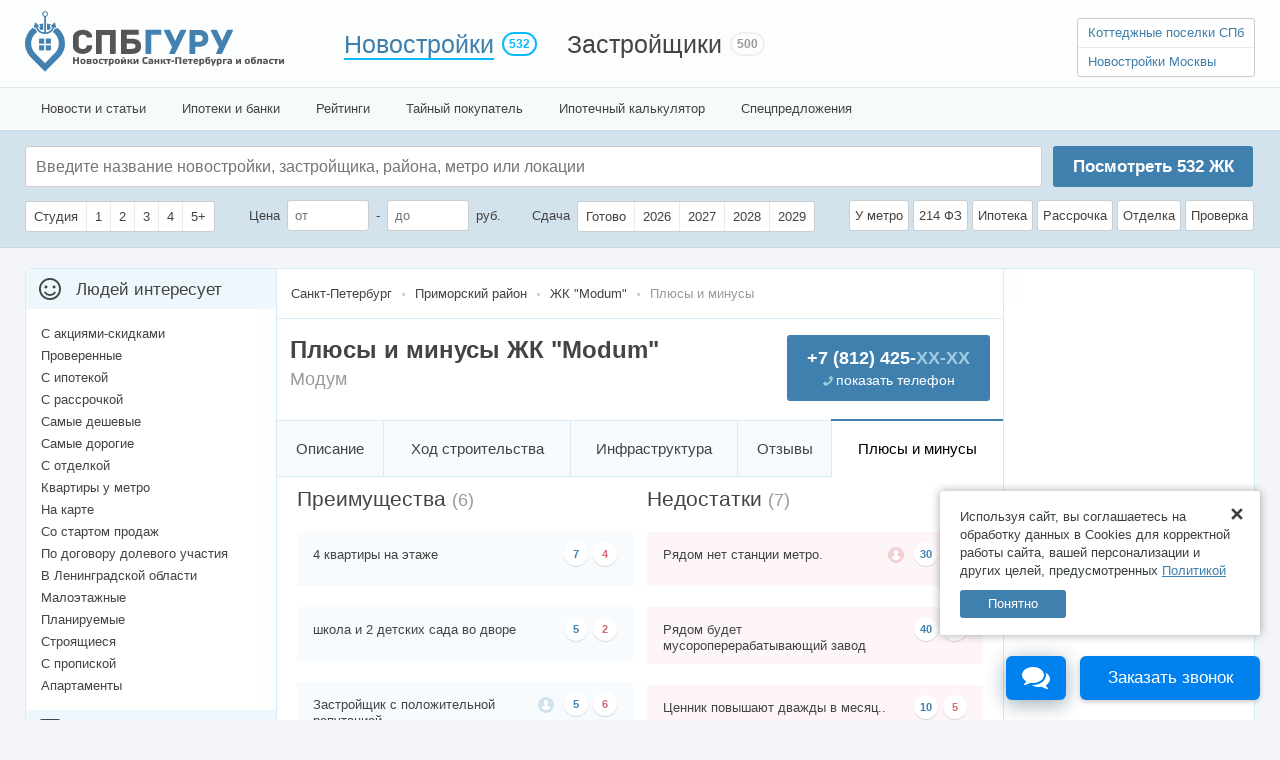

--- FILE ---
content_type: text/html; charset=UTF-8
request_url: https://spbguru.ru/novostroyki/1045-zhk-modum/opinions
body_size: 32024
content:
<!DOCTYPE html > <html prefix="og: http://ogp.me/ns#"> <head> <meta http-equiv="content-type" content="text/html; charset=utf-8"/> <title>Преимущества и недостатки ЖК &quot;Modum&quot; - отзывы покупателей квартир в Модуме</title> <meta name="keywords" content='плюсы и минусы ЖК "Modum", преимущества и недостатки ЖК "Modum"'/> <meta name="description" content='Узнать о 6 плюсах и 7 минусах Модума от Arsenal, о которых должен знать будущий дольщик. ЖК &quot;Modum&quot; оценили 226 человек.'/> <meta property="og:title" content="Преимущества и недостатки ЖК &quot;Modum&quot; - отзывы покупателей квартир в Модуме"/> <meta property="og:url" content="https://spbguru.ru/novostroyki/1045-zhk-modum/opinions"/> <meta name="format-detection" content="telephone=no"> <meta property="og:image" content="https://cdn.spbguru.ru/uploads/flats/3011/kvartry-v-1045-zhk-modum-1675066897_5829.jpg"/> <link rel="shortcut icon" href="https://spbguru.ru/favicon.ico?v=3" mce_href="https://spbguru.ru/favicon.ico"/> <meta name="mailru-domain" content="2TdD88TUK8u7HvCu"/> <script>(function(w,d,s,l,i){w[l]=w[l]||[];w[l].push({'gtm.start':new Date().getTime(),event:'gtm.js'});var f=d.getElementsByTagName(s)[0],j=d.createElement(s),dl=l!='dataLayer'?'&l='+l:'';j.async=true;j.src='https://www.googletagmanager.com/gtm.js?id='+i+dl;f.parentNode.insertBefore(j,f);})(window,document,'script','dataLayer','GTM-PMVRZTH');</script> <script type="text/javascript">var base_url="https://spbguru.ru/";var city_lat="60.07623830000001";var city_lng="30.12138290000007";var UploadDir="https://cdn.spbguru.ru/uploads/";var ImageDir="https://cdn.spbguru.ru/images";var gaUserId='';</script> <link rel="stylesheet" href="https://cdn.spbguru.ru/css/style_new.css?v=1.32" type="text/css"/> <link rel="canonical" href="https://spbguru.ru/novostroyki/1045-zhk-modum/opinions"/> <script type="application/ld+json">
		{
			"@context": "https://schema.org",
			"@type": "SaleEvent",
			"name": "🔔 Правдивые отзывы!",
			"description": "Узнать о 6 плюсах и 7 минусах Модума от Arsenal, о которых должен знать будущий дольщик. ЖК &quot;Modum&quot; оценили 226 человек.",
			"startDate": "2026-01-26T21:49:53+00:00",
			"endDate": "2026-02-09T21:49:53+00:00",
			"url": "https://spbguru.ru/novostroyki/1045-zhk-modum/opinions",
			"location":
				{
					"@type": "Place",
					"@context": "http://schema.org",
					"name": "ЖК &quot;Modum&quot;",
					"address":
						{
							"@type": "PostalAddress",
							"@context": "http://schema.org",
							"streetAddress": "Санкт-Петербург",
							"addressLocality": "Санкт-Петербург",
							"addressRegion": "Санкт-Петербург"
						}
				},
			"performer":
			{
				"name": "ЖК &quot;Modum&quot;",
				"type": "Thing"
			},
			"organizer":
			{
				"name": "СпбГуру",
				"type": "Thing",
				"url": "https://spbguru.ru"
			}
		}
		</script> <script type="application/ld+json">
		{
			"@context": "https://schema.org",
			"@type": "SaleEvent",
			"name": "🔥 Вся база ЖК Санкт-Петербурга",
			"description": "Узнать о 6 плюсах и 7 минусах Модума от Arsenal, о которых должен знать будущий дольщик. ЖК &quot;Modum&quot; оценили 226 человек.",
			"startDate": "2026-01-26T21:49:53+00:00",
			"endDate": "2026-02-09T21:49:53+00:00",
			"url": "https://spbguru.ru/novostroyki/1045-zhk-modum/opinions",
			"location":
				{
					"@type": "Place",
					"@context": "http://schema.org",
					"name": "ЖК &quot;Modum&quot;",
					"address":
						{
							"@type": "PostalAddress",
							"@context": "http://schema.org",
							"streetAddress": "Санкт-Петербург",
							"addressLocality": "Санкт-Петербург",
							"addressRegion": "Санкт-Петербург"
						}
				},
			"performer":
			{
				"name": "ЖК &quot;Modum&quot;",
				"type": "Thing"
			},
			"organizer":
			{
				"name": "СпбГуру",
				"type": "Thing",
				"url": "https://spbguru.ru"
			}
		}
		</script> <script type="application/ld+json">
		{
			"@context": "https://schema.org",
			"@type": "SaleEvent",
			"name": "🎁 Без комиссии!",
			"description": "Узнать о 6 плюсах и 7 минусах Модума от Arsenal, о которых должен знать будущий дольщик. ЖК &quot;Modum&quot; оценили 226 человек.",
			"startDate": "2026-01-26T21:49:53+00:00",
			"endDate": "2026-02-09T21:49:53+00:00",
			"url": "https://spbguru.ru/novostroyki/1045-zhk-modum/opinions",
			"location":
				{
					"@type": "Place",
					"@context": "http://schema.org",
					"name": "ЖК &quot;Modum&quot;",
					"address":
						{
							"@type": "PostalAddress",
							"@context": "http://schema.org",
							"streetAddress": "Санкт-Петербург",
							"addressLocality": "Санкт-Петербург",
							"addressRegion": "Санкт-Петербург"
						}
				},
			"performer":
			{
				"name": "ЖК &quot;Modum&quot;",
				"type": "Thing"
			},
			"organizer":
			{
				"name": "СпбГуру",
				"type": "Thing",
				"url": "https://spbguru.ru"
			}
		}
		</script> <script src="https://spbguru.ru/spuu.js.pagespeed.ce.ahRQVoAH0Q.js"></script> </head> <body class="page_build"> <noscript><iframe src="https://www.googletagmanager.com/ns.html?id=GTM-PMVRZTH" height="0" width="0" style="display:none;visibility:hidden"></iframe></noscript> <div id="opacity"></div> <div id="header"> <div id="top_menu"> <ul> <li><a href="https://spbguru.ru/" id="Logo"></a></li> <li id="n"><a href="https://spbguru.ru/novostroyki" class="active">Новостройки <span>532</span></a></li> <li id="z"><a href="https://spbguru.ru/companies">Застройщики <span>500</span></a></li> <li id="r" class="head_phone"> <ul id="GuruLinks"> <li><a href="https://poselkiguru.ru/" target="_blank">Коттеджные поселки СПб</a></li> <li><a href="https://mskguru.ru/" target="_blank">Новостройки Москвы</a></li> </ul> </li> </ul> </div> <div id="sub_menu"> <ul> <li><a href="https://spbguru.ru/all-news">Новости и статьи</a></li> <li><a href="https://spbguru.ru/banks">Ипотеки и банки</a></li> <li><a href="https://spbguru.ru/rating/cheap">Рейтинги</a></li> <li><a href="https://spbguru.ru/secrets">Тайный покупатель</a></li> <li><a href="https://spbguru.ru/calculator">Ипотечный калькулятор</a></li> <li><a href="https://spbguru.ru/deals" class="b ">Спецпредложения</a></li> </ul> </div> </div> <form id="new_filter" action="https://spbguru.ru/quick_search" method="get"> <div> <div class="s"> <input type="text" name="name" id="name" value="" placeholder="Введите название новостройки, застройщика, района, метро или локации"> <ul> </ul> </div> <a href="#" id="SearchBtn">Посмотреть <i>532</i> ЖК</a> <div class="c"> <div> <span class="checkbox"> <label><input type="checkbox" value="Y" name="is_studio"/><i>Студия</i></label> <label><input type="checkbox" value="1" name="rooms[]" id="rooms1"/><i>1</i></label> <label><input type="checkbox" value="2" name="rooms[]" id="rooms2"/><i>2</i></label> <label><input type="checkbox" value="3" name="rooms[]" id="rooms3"/><i>3</i></label> <label><input type="checkbox" value="4" name="rooms[]" id="rooms4"/><i>4</i></label> <label><input type="checkbox" value="5" name="rooms[]" id="rooms5"/><i>5+</i></label> </span> </div> <div>
					Цена <input type="text" name="price_from" value="" placeholder="от" class="price"> - <input type="text" name="price_to" value="" placeholder="до" class="price"> руб.			
				</div> <div> <label>Сдача</label> <span class="checkbox"> <label><input type="checkbox" value="done" name="yearsL[]" id="yearsdone"/><i>Готово</i></label> <label><input type="checkbox" value="2026" name="yearsL[]" id="years1"/><i>2026</i></label> <label><input type="checkbox" value="2027" name="yearsL[]" id="years2"/><i>2027</i></label> <label><input type="checkbox" value="2028" name="yearsL[]" id="years3"/><i>2028</i></label> <label><input type="checkbox" value="2029" name="yearsL[]" id="years4"/><i>2029</i></label> </span> </div> <div> <label class="c"><input type="checkbox" name="near_metro" value="1"><i>У метро</i><span>До 20 минут пешком</span></label> <label class="c"><input type="checkbox" name="contract" value="1"><i>214 ФЗ</i></label> <label class="c"><input type="checkbox" name="pay[1]" value="1"><i>Ипотека</i></label> <label class="c"><input type="checkbox" name="pay[2]" value="2"><i>Рассрочка</i></label> <label class="c"><input type="checkbox" name="decoration" value="o"><i>Отделка</i></label> <label class="c"><input type="checkbox" name="t_check" value="1"><i>Проверка</i><span>Проверка тайного покупателя</span></label> </div> </div> </div> </form> <div id="wrapper"> <div id="m_cnt"> <div id="middle"> <div id="container"> <div id="content" class=""> <ul class="crumbs crumbs_n" itemscope itemtype="http://schema.org/BreadcrumbList"> <li itemprop="itemListElement" itemscope itemtype="http://schema.org/ListItem"> <a href="https://spbguru.ru/sankt-peterburg" itemprop="item"><span itemprop="name">Санкт-Петербург</span></a> <meta itemprop="position" content="1"/> </li> <li itemprop="itemListElement" itemscope itemtype="http://schema.org/ListItem"><a href="https://spbguru.ru/rayon/primorskij" itemprop="item"><span itemprop="name">Приморский район</span></a><meta itemprop="position" content="2"/></li> <li itemprop="itemListElement" itemscope itemtype="http://schema.org/ListItem"><a href="https://spbguru.ru/novostroyki/1045-zhk-modum" itemprop="item"><span itemprop="name">ЖК "Modum"</span></a><meta itemprop="position" content="4"/></li> <li>Плюсы и минусы</li> </ul> <div id="inner" itemscope="" itemtype="http://schema.org/Product"> <div id="BuildTitle"> <div class="phone_call ag_phone_cont ag_phone_r ag_get_phone" onclick="ym(18347548,'reachGoal','show_number_object');"> <em></em> <p><a href="#"><span>Показать телефон</span></a></p> </div> <div class="disclaimer"></div> <h1 itemprop="name">Плюсы и минусы ЖК &quot;Modum&quot;</h1> <div class="alt_name">Модум</div> <ul id="MenuLine"> <li><a href="https://spbguru.ru/novostroyki/1045-zhk-modum">Описание</a></li> <li><a href="https://spbguru.ru/novostroyki/1045-zhk-modum/photos">Ход строительства</a></li> <li><a href="https://spbguru.ru/novostroyki/1045-zhk-modum/infrastruktura">Инфраструктура</a></li> <li><a href="https://spbguru.ru/novostroyki/1045-zhk-modum/reviews">Отзывы</a></li> <li class="active">Плюсы и минусы</li> </ul> </div> <div class="col50" id="BuildOpinionsPlus"> <h2>Преимущества <span>(6)</span></h2> <ul> <li> <p class="PMtext"> <a href="#" class="minus" data-rel="38753">4</a> <a href="#" class="plus" data-rel="38753">7</a>
				  				  				  4 квартиры на этаже 
				 </p> <p class="PMRate"> </p> </li> <li> <p class="PMtext"> <a href="#" class="minus" data-rel="35960">2</a> <a href="#" class="plus" data-rel="35960">5</a>
				  				  				  школа и 2 детских сада во дворе
				 </p> <p class="PMRate"> </p> </li> <li> <p class="PMtext"> <a href="#" class="minus" data-rel="31383">6</a> <a href="#" class="plus" data-rel="31383">5</a> <span><i>Добавлено редактором</i></span>				  Застройщик с положительной репутацией.
				 </p> <p class="PMRate"> </p> </li> <li> <p class="PMtext"> <a href="#" class="minus" data-rel="31384">9</a> <a href="#" class="plus" data-rel="31384">5</a> <span><i>Добавлено редактором</i></span>				  Высота потоков 3,3 метра.
				 </p> <p class="PMRate"> </p> </li> <li> <p class="PMtext"> <a href="#" class="minus" data-rel="31385">8</a> <a href="#" class="plus" data-rel="31385">4</a> <span><i>Добавлено редактором</i></span>				  Рядом Юнтоловский заказник.
				 </p> <p class="PMRate"> </p> </li> <li> <p class="PMtext"> <a href="#" class="minus" data-rel="31382">13</a> <a href="#" class="plus" data-rel="31382">2</a> <span><i>Добавлено редактором</i></span>				  Предчистовая отделка.
				 </p> <p class="PMRate"> </p> </li> </ul> <form action="" id="AdvForm" method="post"> <textarea name="plus" id="plus" class="default-value">Написать преимущество</textarea> <input type="hidden" name="type" value="P"/> <div class="g-recaptcha" id="g-recaptchaP"></div> <p> <a href="#" class="BigBtn" onclick="$('#AdvForm').submit(); return false;">Отправить</a> </p> </form> </div><div class="col50" id="BuildOpinionsMinus"> <h2>Недостатки <span>(7)</span></h2> <ul> <li> <p class="PMtext"> <a href="#" class="minus" data-rel="31387">8</a> <a href="#" class="plus" data-rel="31387">30</a> <span><i>Добавлено редактором</i></span>				  	Рядом нет станции метро.
				 </p> <p class="PMRate"> </p> </li> <li> <p class="PMtext"> <a href="#" class="minus" data-rel="32473">30</a> <a href="#" class="plus" data-rel="32473">40</a>
							
									  	Рядом будет мусороперерабатывающий завод

				 </p> <p class="PMRate"> </p> </li> <li> <p class="PMtext"> <a href="#" class="minus" data-rel="32472">5</a> <a href="#" class="plus" data-rel="32472">10</a>
							
									  	Ценник повышают дважды в месяц..
				 </p> <p class="PMRate"> </p> </li> <li> <p class="PMtext"> <a href="#" class="minus" data-rel="31381">3</a> <a href="#" class="plus" data-rel="31381">3</a> <span><i>Добавлено редактором</i></span>				  	Машиноместа рассчитана на половину жителей.
				 </p> <p class="PMRate"> </p> </li> <li> <p class="PMtext"> <a href="#" class="minus" data-rel="32301">5</a> <a href="#" class="plus" data-rel="32301">4</a>
							
									  	Отсутствует полностью любая инфраструктура
				 </p> <p class="PMRate"> </p> </li> <li> <p class="PMtext"> <a href="#" class="minus" data-rel="31386">5</a> <a href="#" class="plus" data-rel="31386">2</a> <span><i>Добавлено редактором</i></span>				  	Дефицит школ и детсадов в районе.
				 </p> <p class="PMRate"> </p> </li> <li> <p class="PMtext"> <a href="#" class="minus" data-rel="35025">8</a> <a href="#" class="plus" data-rel="35025">3</a>
							
									  	Муравейник со студиями и ценой от 5,5 млн почти на стадии котлована. Ещё и зсд рядом. 
				 </p> <p class="PMRate"> </p> </li> </ul> <form action="" id="AdvMForm" method="post"> <textarea name="plus" id="minus" class="default-value">Написать недостаток</textarea> <input type="hidden" name="type" value="M"/> <div class="g-recaptcha" id="g-recaptchaM"></div> <p> <a href="#" class="BigBtn" onclick="$('#AdvMForm').submit(); return false;">Отправить</a> </p> </form> </div> </div> <ul id="scroll_menu"> <li><a href="https://spbguru.ru/novostroyki/1045-zhk-modum">Описание</a></li> <li><a href="https://spbguru.ru/novostroyki/1045-zhk-modum/photos">Ход строительства</a></li> <li><a href="https://spbguru.ru/novostroyki/1045-zhk-modum/infrastruktura">Инфра&shy;структура</a></li> <li><a href="https://spbguru.ru/novostroyki/1045-zhk-modum/reviews">Отзывы</a></li> <li class="pm active">Плюсы и минусы</li> <li class="b ag_phone_cont"> <span class="ag_phone_r ag_get_phone" onclick="ym(18347548,'reachGoal','show_number_object');"> <em></em> <p><a href="#" class=""><span>показать телефон</span></a></p> </span> </li> </ul> <div id="advanced_flat_view" class="shadow"> <a href="#" class="close"></a> <div id="advanced_flat_view-image" class="advanced_flat_view_tab"> <img src="https://cdn.spbguru.ru/uploads/default_flat.png"> </div> <div id="advanced_flat_view-map" class="advanced_flat_view_tab"></div> <div id="same_flats" class="advanced_flat_view_tab"> <div> <table> </table> </div> </div> <div id="advanced_flat_view-data"> <p class="price_g"><i></i> <span class="roub">a</span></p> <p class="price_m2"><i></i> <span class="roub">a</span> за м²</p> <div id="advanced_flat_view-data-info"> <div class="advanced_flat_view-data-tabs"> <table> <tr> <td>Тип</td> <td></td> </tr> <tr> <td>Площадь</td> <td></td> </tr> <tr> <td>Этаж</td> <td></td> </tr> <tr> <td>Срок сдачи</td> <td></td> </tr> <tr> <td>Отделка</td> <td></td> </tr> <tr> <td>Корпус</td> <td></td> </tr> <tr> <td>S кухни</td> <td></td> </tr> <tr> <td>S жилая</td> <td></td> </tr> <tr> <td>Потолки</td> <td>3.30 м</td> </tr> </table> <div class="btn btn_1 ag_phone_cont ag_get_phone" id="advflat_phone_btn" onclick="ym(18347548,'reachGoal','show_number_object');"><span data-class="plan" class="ag_phone_r">Показать телефон <em></em></span></div> <div class="btn btn_2 callback_form" onclick="ym(18347548,'reachGoal','callback_flat');">Заказать обратный звонок</div> <div id="developer_call">Связь напрямую с застройщиком</div> <div class="flat_disclaimer"></div> </div> </div> <div id="advanced_flat_view-data-callback" class="advanced_flat_view_dataform"> <p class="title">Обратный звонок</p> <p>Заполните контактные данные. Вам перезвонят и ответят на все вопросы.</p> <div> <input type="text" id="callback_name" name="callback_name" value=""> <label for="callback_name">Имя<span>*</span></label> </div> <div> <input type="text" id="callback_phoneno" name="callback_phoneno" value=""> <label for="callback_phoneno">Мобильный телефон<span>*</span></label> </div> <div class="select"> <select id="callback_time" name="callback_time"> <option value="0">Прямо сейчас</option> <option value="15">Через 15 минут</option> <option value="60">Через час</option> <option value="-">Другое</option> </select> <label for="callback_time">Удобное время<span>*</span></label> </div> <div class="time"> <input type="time" id="callback_time_other" name="callback_time_other" value="12:00" min="" max=""> <label for="callback_time_other">Время звонка по Москве<span>*</span></label> <i><em></em></i> </div> <div class="btn btn_1">Заказать обратный звонок</div> <span id="advanced_flat_view-data-callback-back" class="form_back">Вернуться назад</span> </div> <div id="advanced_flat_view-data-callback_answer" class="advanced_flat_view-success"> <p class="title">Успешно</p> <p>Мы позвоним вам в <u id="callback_time_text"></u> и ответим на все вопросы.</p> <div class="btn btn_2">Хорошо</div> <span id="advanced_flat_view-data-callback_answer-redirect">Позвонить самостоятельно</span> </div> </div> <div id="flat_view_mode"> <ul><li class="active"><i title="Планировка">Планировка</i></li><li><i title="На карте">На карте</i></li><li data-type="floors"><i title="На других этажах">На других этажах</i></li></ul> </div> <div class="flat_telegram"> <div class="flat_telegram_text">Больше выгодных предложений в нашем ТГ, подпишись!</div> <a href="https://t.me/+NKQ8Hn-CB-Y3ZjZi" target="_blank" class="telegram"><span>Наш Telegram</span><svg xmlns="http://www.w3.org/2000/svg" xmlns:xlink="http://www.w3.org/1999/xlink" width="22" height="22" viewBox="0 0 22 22" style="vertical-align: middle;"> <rect width="22" height="22" fill="url(#pattern0)"></rect> <defs> <pattern id="pattern0" patternContentUnits="objectBoundingBox" width="1" height="1"> <use xlink:href="#image0_3653_2820" transform="scale(0.00195312)"></use> </pattern> <image id="image0_3653_2820" width="512px" height="512px" xlink:href="[data-uri]"></image></defs></svg></a> </div> </div> <div id="build_mob_panel"> <div class="phone_call" onclick="ym(18347548,'reachGoal','show_number_object');"> <a href="#" class="ag_phone_cont ag_phone_r ag_get_phone">Позвонить</a> </div> <a href="#" class="wa" onclick="ym(18347548,'reachGoal','show_whatsapp');">Написать <i></i></a> </div> <div id="build_request_form"> <div class="overlay"></div> <form action="" method="post"> <p class="title">Бесплатная консультация</p> <p class="subtitle">Оставьте свой номер телефона и мы перезвоним!</p> <input type="text" id="callback_phoneno" name="callback_phoneno" value="" placeholder="+7 (___) ___-__-__"> <button type="button" class="button">Позвоните мне</button> <p class="note">Отправляя заявку, вы даёте своё согласие на обработку персональных данных</p> </form> </div> <div id="build_request_form_answer" class="phone_block"> <div class="overlay"></div> <div class="build_request_form_answer_inner"> <div class="cnt"> <p class="title">Звонок заказан</p> <p class="subtitle">Ожидайте, перезвоним в ближайшее<br>время на номер <span></span></p> <button type="button" class="button">Готово</button> </div> </div> </div> <script src="https://cdn.spbguru.ru/script/soz_widget.js"></script> <style>body.mob #flex-fixed-container,body.mob #soz__call-window,body.mob #soz__chat-window{display:none!important}</style> </div> </div> <div id="left" class="sidebar"> <script type="text/javascript" src="https://spbguru.ru/main/get_trs/R"></script> <div class="b_t">Людей интересует</div> <ul class="l"> <li><a href="https://spbguru.ru/promo">С акциями-скидками</a></li> <li><a href="https://spbguru.ru/secrets">Проверенные</a></li> <li><a href="https://spbguru.ru/ipoteka">С ипотекой</a></li> <li><a href="https://spbguru.ru/rassrochka">С рассрочкой</a></li> <li><a href="https://spbguru.ru/rating/cheap">Самые дешевые</a></li> <li><a href="https://spbguru.ru/rating/expensive">Самые дорогие</a></li> <li><a href="https://spbguru.ru/otdelka">С отделкой</a></li> <li><a href="https://spbguru.ru/metro">Квартиры у метро</a></li> <li><a href="https://spbguru.ru/map">На карте</a></li> <li><a href="https://spbguru.ru/start-prodazh">Со стартом продаж</a></li> <li><a href="https://spbguru.ru/ddu">По договору долевого участия</a></li> <li><a href="https://spbguru.ru/leningradskaya-oblast">В Ленинградской области</a></li> <li><a href="https://spbguru.ru/maloetazhnye">Малоэтажные</a></li> <li><a href="https://spbguru.ru/projected">Планируемые</a></li> <li><a href="https://spbguru.ru/stroyashiesya">Строящиеся</a></li> <li><a href="https://spbguru.ru/propiska">С пропиской</a></li> <li><a href="https://spbguru.ru/apartments">Апартаменты</a></li> </ul> <div class="b_t r">Комнатность</div> <ul class="l"> <li><a href="https://spbguru.ru/flat/studio">Студии</a></li> <li><a href="https://spbguru.ru/flat/1">Однокомнатные квартиры</a></li> <li><a href="https://spbguru.ru/flat/2">Двухкомнатные квартиры</a></li> <li><a href="https://spbguru.ru/flat/3">Трехкомнатные квартиры</a></li> <li><a href="https://spbguru.ru/flat/4">Четырехкомнатные квартиры</a></li> <li><a href="https://spbguru.ru/flat/5">Пятикомнатные квартиры</a></li> </ul> <div class="b_t p">Стоимость</div> <ul class="l"> <li><a href="https://spbguru.ru/2500000">Квартира за 2.5 миллиона</a></li> <li><a href="https://spbguru.ru/3000000">Квартира за 3 миллиона</a></li> <li><a href="https://spbguru.ru/3500000">Квартира за 3.5 миллиона</a></li> <li><a href="https://spbguru.ru/4000000">Квартира за 4 миллиона</a></li> <li><a href="https://spbguru.ru/5000000">Квартира за 5 миллионов</a></li> </ul> <div class="b_t c">Класс жилья</div> <ul class="l"> <li><a href="https://spbguru.ru/econom">Новостройки эконом-класса</a></li> <li><a href="https://spbguru.ru/comfort">Новостройки комфорт-класса</a></li> <li><a href="https://spbguru.ru/business">Новостройки бизнес-класса</a></li> <li><a href="https://spbguru.ru/elite">Элитные новостройки</a></li> </ul> <div class="b_t a">Местонахождение</div> <p class="b">Санкт-Петербург</p> <ul class="l a"> <li> <a href="https://spbguru.ru/rayon/admiraltejskij">Адмиралтейский район</a> </li> <li> <a href="https://spbguru.ru/rayon/vasileostrovskij">Василеостровский район</a> </li> <li> <a href="https://spbguru.ru/rayon/vyborgskij">Выборгский район</a> <span></span> <ul> <li>- <a href="https://spbguru.ru/location/pargolovo">Парголово</a></li> </ul> </li> <li> <a href="https://spbguru.ru/rayon/kaliniskij">Калининский район</a> </li> <li> <a href="https://spbguru.ru/rayon/kirovskij1">Кировский район</a> </li> <li> <a href="https://spbguru.ru/rayon/kolpinskij">Колпинский район</a> <span></span> <ul> <li>- <a href="https://spbguru.ru/location/kolpino">Колпино</a></li> </ul> </li> <li> <a href="https://spbguru.ru/rayon/krasnogvardejskij">Красногвардейский район</a> </li> <li> <a href="https://spbguru.ru/rayon/krasnoselskij">Красносельский район</a> </li> <li> <a href="https://spbguru.ru/rayon/kronshtadskij">Кронштадтский район</a> <span></span> <ul> <li>- <a href="https://spbguru.ru/location/kronshtadt">Кронштадт</a></li> </ul> </li> <li> <a href="https://spbguru.ru/rayon/kurortnyj">Курортный район</a> <span></span> <ul> <li>- <a href="https://spbguru.ru/location/sestroretsk">Сестрорецк</a></li> </ul> </li> <li> <a href="https://spbguru.ru/rayon/moskovskij">Московский район</a> </li> <li> <a href="https://spbguru.ru/rayon/nevskij">Невский район</a> </li> <li> <a href="https://spbguru.ru/rayon/petrogradskij">Петроградский район</a> </li> <li> <a href="https://spbguru.ru/rayon/petrodvortsovyj">Петродворцовый район</a> <span></span> <ul> <li>- <a href="https://spbguru.ru/location/petergof">Петергоф</a></li> <li>- <a href="https://spbguru.ru/location/strelna">Стрельна</a></li> </ul> </li> <li> <a href="https://spbguru.ru/rayon/primorskij">Приморский район</a> </li> <li> <a href="https://spbguru.ru/rayon/pushkinskij">Пушкинский район</a> <span></span> <ul> <li>- <a href="https://spbguru.ru/location/pavlovsk">Павловск</a></li> <li>- <a href="https://spbguru.ru/location/pushkin">Пушкин</a></li> <li>- <a href="https://spbguru.ru/location/shushary">Шушары</a></li> </ul> </li> <li> <a href="https://spbguru.ru/rayon/frunzenskij">Фрунзенский район</a> </li> <li> <a href="https://spbguru.ru/rayon/tsentralnyj">Центральный район</a> </li> </ul> <p class="b">Ленинградская область</p> <ul class="l a"> <li> <a href="https://spbguru.ru/rayon/volhovskij">Волховский район</a> <span></span> <ul> <li>- <a href="https://spbguru.ru/location/volhov">Волхов</a></li> </ul> </li> <li> <a href="https://spbguru.ru/rayon/vsevolozhskij">Всеволожский район</a> <span></span> <ul> <li>- <a href="https://spbguru.ru/location/agalatovo">Агалатово</a></li> <li>- <a href="https://spbguru.ru/location/bugry">Бугры</a></li> <li>- <a href="https://spbguru.ru/location/vsevolozhsk">Всеволожск</a></li> <li>- <a href="https://spbguru.ru/location/dubrovka">Дубровка</a></li> <li>- <a href="https://spbguru.ru/location/kudrovo">Кудрово</a></li> <li>- <a href="https://spbguru.ru/location/kuzmolovskij">Кузьмоловский</a></li> <li>- <a href="https://spbguru.ru/location/murino">Мурино</a></li> <li>- <a href="https://spbguru.ru/location/novoe-devjatkino">Новое Девяткино</a></li> <li>- <a href="https://spbguru.ru/location/pos-im-sverdlova">пос. им. Свердлова</a></li> <li>- <a href="https://spbguru.ru/location/romanovka">Романовка</a></li> <li>- <a href="https://spbguru.ru/location/sertolovo">Сертолово</a></li> <li>- <a href="https://spbguru.ru/location/toksovo">Токсово</a></li> <li>- <a href="https://spbguru.ru/location/janino">Янино-1</a></li> </ul> </li> <li> <a href="https://spbguru.ru/rayon/vyborgskij1">Выборгский район</a> <span></span> <ul> <li>- <a href="https://spbguru.ru/location/vyborg">Выборг</a></li> <li>- <a href="https://spbguru.ru/location/roschino">Рощино</a></li> </ul> </li> <li> <a href="https://spbguru.ru/rayon/gatchinskij">Гатчинский район</a> <span></span> <ul> <li>- <a href="https://spbguru.ru/location/gatchina">Гатчина</a></li> <li>- <a href="https://spbguru.ru/location/kommunar">Коммунар</a></li> <li>- <a href="https://spbguru.ru/location/siverskij">Сиверский</a></li> </ul> </li> <li> <a href="https://spbguru.ru/rayon/kingiseppskij">Кингисеппский район</a> <span></span> <ul> <li>- <a href="https://spbguru.ru/location/kingisepp">Кингисепп</a></li> </ul> </li> <li> <a href="https://spbguru.ru/rayon/kirovskij">Кировский район</a> <span></span> <ul> <li>- <a href="https://spbguru.ru/location/kirovsk">Кировск</a></li> <li>- <a href="https://spbguru.ru/location/shlisselburg">Шлиссельбург</a></li> </ul> </li> <li> <a href="https://spbguru.ru/rayon/lomonosovskij">Ломоносовский район</a> <span></span> <ul> <li>- <a href="https://spbguru.ru/location/novosele">Новоселье</a></li> </ul> </li> <li> <a href="https://spbguru.ru/rayon/luzhskij">Лужский район</a> <span></span> <ul> <li>- <a href="https://spbguru.ru/location/luga">Луга</a></li> </ul> </li> <li> <a href="https://spbguru.ru/rayon/tosnenskij">Тосненский район</a> <span></span> <ul> <li>- <a href="https://spbguru.ru/location/poselok-telmana">Тельмана</a></li> <li>- <a href="https://spbguru.ru/location/tosno">Тосно</a></li> </ul> </li> </ul> <div class="b_t d">Дата сдачи</div> <ul class="l"> <li><a href="https://spbguru.ru/done">Готовые</a></li> <li><a href="https://spbguru.ru/2026">В этом году (2026)</a></li> <li><a href="https://spbguru.ru/2027">В следующем (2027)</a></li> <li><a href="https://spbguru.ru/2028">В 2028</a></li> <li><a href="https://spbguru.ru/2029">В 2029 или позднее</a></li> </ul> <form id="cc_form"> <p>Ваши возможности</p> <label>Сколько у Вас денег сейчас?</label> <div id="slider_s" class="c_slider" data-min="0" data-max="35" data-val="10"></div> <i>1 000 000 р.</i> <label>Сколько готовы платить в месяц?</label> <div id="slider_m" class="c_slider" data-min="0" data-max="43" data-val="10"></div> <i>30 000 р.</i> <label>Сколько лет готовы платить?</label> <div id="slider_y" class="c_slider" data-min="1" data-max="20" data-val="10"></div> <i>10 лет</i> </form> <div id="cc_res">
	Можете рассчитывать на
	<p><b></b> <span class="roub">a</span></p>
	Найдено <i></i> <span>новостроек</span> по такой цене
	<a href="#" rel="nofollow">посмотреть</a> </div> <form action="https://spbguru.ru/calculator" method="get" id="i_calc"> <p>Ипотечный калькулятор</p> <label>Стоимость квартиры, рублей</label> <input type="text" name="price" placeholder="2 500 000" class="price"/> <label>Первоначальный взнос, рублей</label> <input type="text" name="first_sum" placeholder="1 000 000" class="price"/> <label>Срок ипотеки, лет</label> <input type="text" name="time" placeholder="10" class=""/> <label>Процентная ставка, %</label> <input type="text" name="percent" placeholder="16.5" class=""/> <input type="hidden" name="type" value="A"/> <a href="#" class="BigBtn">Рассчитать</a> </form> <ul id="trs_left" class="trs"></ul> </div> <div id="right" class="sidebar"> <ul id="trs_right" class="trs"></ul> </div> <br class="clear-left"/> </div> </div> <div class="cookies-message" id="cookies-message" style="display: none;"> <div>
			Используя сайт, вы соглашаетесь на обработку данных в Cookies для корректной работы сайта, вашей персонализации и других целей, предусмотренных
			<a href="https://spbguru.ru/legal/cookies" target="_blank" class="cookies-message__link">Политикой</a> <div> <div class="cookies-message__button">
					Понятно
				</div> </div> </div> <div class="cookies-message__close"></div> </div> <div id="footer"> <div id="footer-content"> <ul> <li><a href="https://spbguru.ru/novostroyki">Новостройки</a></li> <li><a href="https://spbguru.ru/companies">Застройщики</a></li> <li><a href="https://spbguru.ru/all-news">Новости недвижимости</a></li> <li><a href="https://spbguru.ru/banks">Ипотеки и банки</a></li> <li><a href="https://spbguru.ru/rating/cheap">Рейтинги</a></li> <li><a href="https://spbguru.ru/secrets">Тайный покупатель</a></li> <li><a href="https://spbguru.ru/deals">Спецпредложения</a></li> <li><a href="https://spbguru.ru/rabota">Работа</a></li> </ul> <p>
				&copy;  2012-2026 - SPBGURU.RU - Все новостройки Санкт-Петербурга и области
			</p> <a href="https://spbguru.ru/reklama">Реклама</a> <a href="https://spbguru.ru/contact">Контакты</a> <a href="https://spbguru.ru/legal">О нас и правовые документы</a> <a href="https://poselkiguru.ru/" target="_blank">Коттеджные поселки СПб</a> <a href="https://mskguru.ru/" target="_blank">Новостройки Москвы</a> </div> </div> </div> <!--[if lte IE 6]><link rel="stylesheet" href="https://cdn.spbguru.ru/css/style_ie.css" type="text/css" media="screen, projection" property='stylesheet'/><![endif]--> <link rel="stylesheet" type="text/css" href="https://cdn.spbguru.ru/css/print.css" media="print" property='stylesheet'/> <script type="text/javascript" src="https://cdn.spbguru.ru/script/jquery-1.9.1.min.js"></script> <script type="text/javascript" src="https://cdn.spbguru.ru/script/jquery-migrate-1.1.1.min.js"></script> <script type="text/javascript" src="https://cdn.spbguru.ru/script/jquery/js/jquery-ui-1.8.22.custom.min.js"></script> <script type="text/javascript" src="https://cdn.spbguru.ru/script/jquery.ui.touch-punch.min.js"></script> <script type="text/javascript" src="https://cdn.spbguru.ru/script/jquery.cookie.js"></script> <script type="text/javascript" src="https://cdn.spbguru.ru/script/jquery.mask.min.js?v=1.01"></script> <script type="text/javascript" src="https://cdn.spbguru.ru/script/main.js?v=1.218"></script> <script type="text/javascript" src="https://cdn.spbguru.ru/script/validate/jquery.validate.min.js"></script> <script type="text/javascript" src="https://cdn.spbguru.ru/script/validate/messages_ru.js"></script> <script type="text/javascript" src="//maps.google.com/maps/api/js?libraries=places,geometry&key=AIzaSyA5puvAT7SZLB5zsLMjgZ_9-Mj2ieFJAdc"></script> <script type="text/javascript" src="https://cdn.spbguru.ru/script/richmarker-compiled.js"></script> <link rel="stylesheet" href="https://cdn.spbguru.ru/script/fancybox2/jquery.fancybox.css?v=1.03" type="text/css" media="screen"/> <script type="text/javascript" src="https://cdn.spbguru.ru/script/fancybox2/jquery.fancybox.pack.js"></script> <script src="https://cdn.spbguru.ru/script/jcarousellite_1.0.1.pack.js"></script> <script type="text/javascript" src="https://cdn.spbguru.ru/script/map/gmaps.js"></script> <script type="text/javascript" src="https://cdn.spbguru.ru/script/ajaxupload.3.5.js"></script> <noindex> <script>$(document).ready(function(){$.validator.addMethod('requiredDefault1',function(value,element,param){return value&&value!=param;},'Нужно написать преимущество');$.validator.addMethod('requiredDefault2',function(value,element,param){return value&&value!=param;},'Нужно написать недостаток');$("#AdvForm").validate({messages:{"g-recaptcha-response":{required:'Необходимо пройти проверку'}},rules:{plus:{requiredDefault1:['Написать преимущество'],},"g-recaptcha-response":{required:true,}},submitHandler:function(form){$.post("https://spbguru.ru/main/add_opinon/3011",{plus:$('#AdvForm #plus').val(),type:'P','g-recaptcha-response':$('#AdvForm .g-recaptcha-response').val()},function(data){$('#plus').val('');$('#AdvForm p').append("<div class='opinion-add-success'>Спасибо за отзыв!</div>");$('.opinion-add-success').delay(5000).fadeOut('slow');});return false;},errorPlacement:function(error,element){if(element.attr("name")=="captcha"){element.next().after(error);}else{error.insertAfter(element);}}});$("#AdvMForm").validate({messages:{"g-recaptcha-response":{required:'Необходимо пройти проверку'}},rules:{plus:{requiredDefault2:['Написать недостаток'],},"g-recaptcha-response":{required:true,}},submitHandler:function(form){$.post("https://spbguru.ru/main/add_opinon/3011",{plus:$('#AdvMForm #minus').val(),type:'M','g-recaptcha-response':$('#AdvMForm .g-recaptcha-response').val()},function(data){$('#minus').val('');$('#AdvMForm p').append("<div class='opinion-add-success'>Спасибо за отзыв!</div>");$('.opinion-add-success').delay(5000).fadeOut('slow');});return false;},errorPlacement:function(error,element){if(element.attr("name")=="captcha"){element.next().after(error);}else{error.insertAfter(element);}}});$("a.plus").live("click",function(){a=$(this);id=a.attr('data-rel');$.post('https://spbguru.ru/main/like_opinion',{o_id:id},function(data){if(data==-1)show_message(a,'Вы уже два раза проголосовали "+" и сутки еще не прошли!',"e");else if(data==-2)show_message(a,'Вы уже голосовали за эту запись!',"e");else{a.html(data);show_message(a,'Спасибо за ваш голос',"");}});return false;});$("a.minus").live("click",function(){a=$(this);id=a.attr('data-rel');$.post('https://spbguru.ru/main/like_opinion_m',{o_id:id},function(data){if(data==1)show_message(a,'Вы уже два раза проголосовали "-" и сутки еще не прошли!',"e");else if(data==2)show_message(a,'Вы уже голосовали за эту запись!',"e");else{a.html(Math.abs(data));show_message(a,'Спасибо за ваш голос',"");}});return false;});})
function show_message(element,text,type){if(type=="e")var s_class="err";else s_class="";element.parent().parent().before($('<li class="op_message '+s_class+'">'+text+'</li>').hide().fadeIn("slow").delay(5000).fadeOut("normal",function(){$(this).remove();}));}var GrCallback=function(){grecaptcha.render('g-recaptchaP',{'sitekey':'6LdpxtwUAAAAAGlQYV3Z5QXxDCK0S0U51uncEnKQ','size':'compact'});grecaptcha.render('g-recaptchaM',{'sitekey':'6LdpxtwUAAAAAGlQYV3Z5QXxDCK0S0U51uncEnKQ','size':'compact'});};</script> <script src="https://www.google.com/recaptcha/api.js?onload=GrCallback&render=explicit" async defer></script> </noindex> <noindex> <script type="text/javascript">$(document).ready(function(){$("a.CloseWin").live("click",function(){$('.Win').stop(true,true).animate({opacity:"hide"},250);$('#opacity').animate({opacity:"hide"},250);return false;});$("#opacity").bind("click",function(){$("a.CloseWin").click();return false;});});</script> </noindex> <noindex> <script>var flat_data,flatMap;var floor_data_info,section_data_info;$(document).ready(function(){if($('#scroll_menu li').length<6)$('#scroll_menu li').width(100/$('#scroll_menu li').length+'%');$(".b.ag_phone_cont").removeAttr('style');$(window).scroll(function(){if($(window).scrollTop()>$('#MenuLine').offset().top){$("#scroll_menu").addClass('vis');}else
$("#scroll_menu").removeClass('vis');});$(window).scroll();$('.show_all_flat a').live('click',function(){$(this).parent().prev().addClass('open');$(this).parent().hide();return false;});$('#flat_menu input').bind('change',function(){$("#flats_cnt").html("<img src='https://cdn.spbguru.ru/images/ajax-loader.gif'>");$.post('https://spbguru.ru/main/get_flats',$('#flat_menu').serialize(),function(data){$("#flats_cnt").html(data);});});$("#flats_cnt").on("click","th i",function(){table=$(this).parents('.TableFlats');desc=false;if($(this).hasClass('asc')){$(this).addClass('desc').removeClass('asc');desc=true;}else{table.find('.asc').removeClass('asc');table.find('.desc').removeClass('desc');$(this).addClass('asc');}order=$(this).data("order");block=table.parent();block.height(block.height());block.html("<img src='https://cdn.spbguru.ru/images/ajax-loader.gif'>");data=$('#flat_menu').serializeArray();data.push({name:"rooms",value:block.data("type")});data.push({name:"order",value:order});data.push({name:"desc",value:desc});data.push({name:"id",value:3011});$.post('https://spbguru.ru/main/get_flats',data,function(data){block.replaceWith(data);block.height("auto");});});$("#flats_cnt").on("click","tbody tr",function(){$(this).find(".advanced_flat").click();});$("#flats_cnt").on("click",".advanced_flat",function(){var link=$(this);GetFlat($(this).data('id'),'');return false;});function GetFlat(flat_id,tab){window.history.pushState({},'','#flat'+flat_id);$.getJSON("https://spbguru.ru/main/flat_info",{flat_id:flat_id},function(data){if(data.is_studio=="Y")s='Студия';else
s=data.rooms_count+'-комнатная';table=$('#advanced_flat_view-data');table.find("tr:eq(0) td:eq(1)").text(s);$("#advanced_flat_view-ask_description").val('Меня интересует '+s+' '+data.s_all+' м² на '+data.floor+'-ом этаже в Модуме.');table.find("tr:eq(1) td:eq(1)").text(data.s_all+" м²");if(data.floor!=null){if(data.floors==null)table.find("tr:eq(2) td:eq(1)").text(data.floor);else
table.find("tr:eq(2) td:eq(1)").text(data.floor+" из "+data.floors);}if(data.queue_term!=""&&data.queue_term!="Сдана")data.queue_term+=" г";table.find("tr:eq(3) td:eq(1)").text(data.queue_term.replace('кв',' кв'));finish='';if(data.finish==1)finish="чистовая";else if(data.finish==3)finish="черновая";else if(data.finish==5)finish="предчистовая";table.find("tr:eq(4) td:eq(1)").text(finish);table.find("tr:eq(5) td:eq(1)").text(data.queue);if(data.s_kitchen!=null)table.find("tr:eq(6) td:eq(1)").text(data.s_kitchen+" м²");else
table.find("tr:eq(6) td:eq(1)").text('');if(data.s_live!=null)table.find("tr:eq(7) td:eq(1)").text(data.s_live+" м²");else
table.find("tr:eq(7) td:eq(1)").text('');table.find("tr").removeAttr("style").removeClass('hh');table.find("tr:not(:last-child)").each(function(){s=$(this).find("td:eq(1)").text().replace(' м²','').trim();if(s==''){if($(this).hasClass('h'))$(this).addClass("hh");else
$(this).hide();}else if(!$(this).hasClass('h'))$(this).show();});if(Math.round(data.sum)>0){$("#advanced_flat_view-data .price_g i").text(FormatNum(Math.round(data.sum)));$("#advanced_flat_view-data .price_g span").show();}else{$("#advanced_flat_view-data .price_g i").text('Цена по запросу');$("#advanced_flat_view-data .price_g span").hide();}if(Math.round(data.price_by_meter)>0){$("#advanced_flat_view-data .price_m2 i").text(FormatNum(Math.round(data.price_by_meter)));$("#advanced_flat_view-data .price_m2").show();}else
$("#advanced_flat_view-data .price_m2").hide();$("#advanced_flat_view-image img").attr("src","https://cdn.spbguru.ru/uploads/flats/3011/"+data.img+".jpg");if(data.same_flats.length>1){$('#flat_view_mode li[data-type="floors"]').show();$("#same_flats table").html('');data.same_flats.forEach(function(f){if(f.id==data.id)cl="class='curr'";else
cl='';price_diff=Math.round(f.sum-data.sum);if(price_diff!=0){if(price_diff>0)price_diff="<span>+ "+FormatNum(price_diff)+" ₽</span>";else
price_diff="<span class='m'>− "+FormatNum(Math.abs(price_diff))+" ₽</span>";}else
price_diff='';s="<tr "+cl+" data-fid='"+f.id+"'><td>"+f.floor+" этаж</td><td>"+FormatNum(Math.round(f.sum))+" ₽</td><td>"+price_diff+"</td></tr>";$("#same_flats table").append(s);});}else
$('#flat_view_mode li[data-type="floors"]').hide();$('#callback_phone').hide();$("#advanced_flat_view").after("<div id='advanced_flat_view_overlay'></div>");$(".advanced_flat_view_tab").hide();$("#advanced_flat_view-image").show();$("#flat_view_mode li").removeClass('active').removeAttr('rel');$("#flat_view_mode li:eq(0)").addClass('active');$("#advanced_flat_view-data > div").hide();$('#advanced_flat_view-data-info').show();$("#advanced_flat_view").show();var is_safari=/^((?!chrome|android).)*safari/i.test(navigator.userAgent);if(is_safari)$('body').addClass('noscroll');else
$('html').addClass('noscroll');flat_data=data;if(tab!='')$('#flat_view_mode li[data-type='+tab+']').click();});}$("#advanced_flat_view .close").bind("click",function(){$("#advanced_flat_view").hide();$('#callback_phone').show();$('#advanced_flat_view_overlay').remove();var is_safari=/^((?!chrome|android).)*safari/i.test(navigator.userAgent);if(is_safari)$('body').removeClass('noscroll');else
$('html').removeClass('noscroll');window.history.pushState({},'',window.location.pathname);return false;});$("body").on("keydown",function(e){if(e.which==27){$("#advanced_flat_view .close").click();}});$("body").on("click","#advanced_flat_view_overlay",function(){$("#advanced_flat_view .close").click();$("#month_payment_modal .close").click();});$("#same_flats table").on("click","tr:not(.curr)",function(){fid=$(this).data("fid");$("#advanced_flat_view .close").click();GetFlat(fid,'floors');});$("#callback_phoneno, #view_register_phoneno, #advanced_flat_view-ask_phoneno").bind("focus",function(){if($(this).val()=="")$(this).val('+7 (');});$("#callback_phoneno, #view_register_phoneno, #advanced_flat_view-ask_phoneno").bind("input keydown keyup mousedown mouseup select contextmenu drop",function(e){if($(this).val().substr(0,4)!="+7 (")$(this).val('+7 (');});$("#flat_view_mode li").bind("click",function(){$('#flat_view_mode li').removeClass('active');$(this).addClass('active');$('.advanced_flat_view_tab').hide();$('.advanced_flat_view_tab:eq('+$(this).index()+')').show();if($(this).index()==1&&$(this).attr("rel")==undefined){if(flatMap!=undefined)flatMap.destroy();if(window.ymaps){flatMap=new ymaps.Map("advanced_flat_view-map",{center:[60.03308748938542,30.20228766644072],zoom:16,behaviors:['default','scrollZoom'],controls:[]},{suppressMapOpenBlock:true});ZoomLayout=ymaps.templateLayoutFactory.createClass("<div id='flatmap_zoom_controls'>"+"<div id='flatmap-zoom-in' class='btn'>+</div>"+"<div id='flatmap-zoom-out' class='btn'>–</div>"+"</div>",{build:function(){ZoomLayout.superclass.build.call(this);this.zoomInCallback=ymaps.util.bind(this.zoomIn,this);this.zoomOutCallback=ymaps.util.bind(this.zoomOut,this);$('#flatmap-zoom-in').bind('click',this.zoomInCallback);$('#flatmap-zoom-out').bind('click',this.zoomOutCallback);},clear:function(){$('#flatmap-zoom-in').unbind('click',this.zoomInCallback);$('#flatmap-zoom-out').unbind('click',this.zoomOutCallback);ZoomLayout.superclass.clear.call(this);},zoomIn:function(){var map=this.getData().control.getMap();map.setZoom(map.getZoom()+1,{checkZoomRange:true});},zoomOut:function(){var map=this.getData().control.getMap();map.setZoom(map.getZoom()-1,{checkZoomRange:true});}}),zoomControl=new ymaps.control.ZoomControl({options:{layout:ZoomLayout,position:{top:0,left:0}}});flatMap.controls.add(zoomControl);polygon=new ymaps.Polygon(corpus_data[flat_data.queue_id],{hintContent:flat_data.queue},{fillColor:'#269926',strokeColor:'#269926',strokeWidth:3,opacity:0.6});flatMap.geoObjects.add(polygon);c=flatMap.geoObjects.getBounds();flatMap.setCenter([(c[0][0]+c[1][0])/2,(c[0][1]+c[1][1])/2]);var pixelCenter=flatMap.getGlobalPixelCenter();pixelCenter=[pixelCenter[0]+350/2,pixelCenter[1]];var geoCenter=flatMap.options.get('projection').fromGlobalPixels(pixelCenter,flatMap.getZoom());flatMap.setCenter(geoCenter);}$(this).attr("rel",1);}});var wts,wte,wtd;$.getJSON("https://spbguru.ru/main/get_today_worktime",{},function(data){wts=data.wts;wte=data.wte;})
$("#callback_time_other").attr("min",wts+":00");$("#callback_time_other").attr("max",wte+":00");if(21>=wte||wtd!=undefined){$('#callback_time').val('-');$('#advanced_flat_view-data-callback .time').show();$('#callback_time').hide();}else{var d_curr=new Date(2026,0,26,21,49);var d_wk=new Date(2026,0,26,wte,0);diff=(d_wk-d_curr)/(1000*60);if(diff<15)$("#callback_time option[value=15]").remove();if(diff<60)$("#callback_time option[value=60]").remove();}if(wtd==undefined)$('#advanced_flat_view-data-callback .time').find("em").text("Офис работает с "+wts+":00 до "+wte+":00");else
$('#advanced_flat_view-data-callback .time').find("em").text("Офис откроется в "+["понедельник","вторник","среду","четверг","пятницу","субботу","воскресенье"][wtd-1]+" ﻿и работает с "+wts+":00 до "+wte+":00");$('#advanced_flat_view-data .btn_1').bind("DOMSubtreeModified",function(){if($(this).find('a').attr("style")!=undefined){$(this).find('a').removeAttr("style");$(this).find('a').after('<span>с '+wts+':00 до '+wte+':00</span>');$('#developer_call').hide();}});$(".callback_form").bind("click",function(){$('#advanced_flat_view-data-info').hide();$('#advanced_flat_view-data-callback').show();});$("#advanced_flat_view-data-callback-back").bind("click",function(){$('#advanced_flat_view-data-info').show();$('#advanced_flat_view-data-callback').hide();});$('#advanced_flat_view-data input').bind('change',function(){$(this).attr("value",$(this).val());});$('#advanced_flat_view-data-callback #callback_phoneno').mask('+7 (999) 999-99-99');$('#advanced_flat_view-data-callback .btn_1').bind("click",function(){$('#advanced_flat_view-data-callback input').removeClass('error');if($('#advanced_flat_view-data-callback #callback_name').val()=="")$('#advanced_flat_view-data-callback #callback_name').addClass('error');if($('#advanced_flat_view-data-callback #callback_phoneno').val()==""||!/\+7 \([0-9]{3}\) [0-9]{3}-[0-9]{2}-[0-9]{2}/.test($('#advanced_flat_view-data-callback #callback_phoneno').val()))$('#advanced_flat_view-data-callback #callback_phoneno').addClass('error');if($('#advanced_flat_view-data-callback #callback_time').val()=="-"){if($('#advanced_flat_view-data-callback #callback_time_other').val().length!=5)$('#advanced_flat_view-data-callback #callback_time_other').addClass('error');if($('#advanced_flat_view-data-callback #callback_time_other').val()<((wts<10?"0":"")+wts+":00")||$('#advanced_flat_view-data-callback #callback_time_other').val()>((wte<10?"0":"")+wte+":00"))$('#advanced_flat_view-data-callback #callback_time_other').addClass('error');x=new Date();if(wtd==undefined&&$('#advanced_flat_view-data-callback #callback_time_other').val()<(("0"+x.getHours()).slice(-2)+":"+x.getMinutes()))$('#advanced_flat_view-data-callback #callback_time_other').addClass('error');}if($('#advanced_flat_view-data-callback input.error').length>0){$('#advanced_flat_view-data-callback input.error:eq(0)').focus();}else{if($('#advanced_flat_view-data-callback #callback_time').val()=="0"){$("#callback_time_text").text('ближайшие 5 минут');$.post("https://spbguru.ru/main/callback",{id:"",p:$('#advanced_flat_view-data-callback #callback_phoneno').val()});}else{t=new Date().getTimezoneOffset();so=180+t;if($('#advanced_flat_view-data-callback #callback_time').val()!="-"){d="сегодня";date=new Date();x=new Date(date.getTime()+(parseInt($('#advanced_flat_view-data-callback #callback_time').val())+so)*60000);t=x.getHours()+":"+x.getMinutes();$("#callback_time_text").text(t);}else{if(wtd==undefined)d="сегодня";else{x=new Date();x.setDate(x.getDate()+(wtd+7-x.getDay())%7);d=x.getDate()+"."+(x.getMonth()+1)+"."+x.getFullYear();}t=$('#advanced_flat_view-data-callback #callback_time_other').val();if(wtd==undefined)$("#callback_time_text").text(t);else
$("#callback_time_text").text(d+" "+t);}$.post("https://spbguru.ru/main/callback_schedule",{id:"",p:$('#advanced_flat_view-data-callback #callback_phoneno').val(),d:d,t:t});}$('#advanced_flat_view-data-callback').hide();$('#advanced_flat_view-data-callback_answer').show();}});$('#advanced_flat_view-data-callback #callback_time').bind("change",function(){if($(this).val()=="-")$('#advanced_flat_view-data-callback .time').show();else
$('#advanced_flat_view-data-callback .time').hide();});$("#advanced_flat_view-data-callback_answer .btn_2").bind("click",function(){$('#advanced_flat_view-data-callback_answer').hide();$('#advanced_flat_view-data-info').show();});$("#advanced_flat_view-data-callback_answer #advanced_flat_view-data-callback_answer-redirect").bind("click",function(){$('#advanced_flat_view-data-callback_answer').hide();$('#advanced_flat_view-data-info').show();$('#advanced_flat_view-data-info .ag_get_phone').click();});$(".btn_nm, .btn_online_nm").bind("click",function(){$('#advanced_flat_view-data-info').hide();$('#view_register').show();if($(this).hasClass('btn_online_nm')){$('#view_register').data('format',2);$('#view_register p:eq(0)').text('Запись на онлайн-показ');$('#view_register p:eq(1)').text('Выберите удобные дату и время для видеозвонка, мы покажем квартиру.');}else{$('#view_register').data('format',1);$('#view_register p:eq(0)').text('Запись на просмотр');$('#view_register p:eq(1)').text('Выберите удобные дату и время для встречи в офисе застройщика.');}});$("#view_register-back").bind("click",function(){$('#advanced_flat_view-data-info').show();$('#view_register').hide();});$("#view_register li").bind("click",function(){$(this).parent().find("li").removeClass('active');$(this).addClass('active');});view_register_date_offset=0;$("#view_register_date-arrows i").bind("click",function(){step=237;if(!$(this).hasClass('dis')){$("#view_register_date-arrows i").removeClass('dis');if($(this).index()==0){view_register_date_offset+=step;if(view_register_date_offset==0)$(this).addClass('dis');}else{view_register_date_offset-=step;if(view_register_date_offset==-step*2)$(this).addClass('dis');}$('#view_register_date').attr("style","transform: translate3d("+view_register_date_offset+"px, 0px, 0px)");}});$("#view_register .btn_1").bind("click",function(){$('#view_register').hide();$('#view_register-form').show();});$('#view_register-form #view_register_phoneno').mask('+7 (999) 999-99-99');$("#view_register-form .btn_1").bind("click",function(){$('#view_register-form input').removeClass('error');if($('#view_register-form #view_register_name').val()=="")$('#view_register-form #view_register_name').addClass('error');if($('#view_register-form #view_register_surname').val()=="")$('#view_register-form #view_register_surname').addClass('error');if($('#view_register-form #view_register_phoneno').val()==""||!/\+7 \([0-9]{3}\) [0-9]{3}-[0-9]{2}-[0-9]{2}/.test($('#view_register-form #view_register_phoneno').val()))$('#view_register-form #view_register_phoneno').addClass('error');if($('#view_register-form input.error').length>0){$('#view_register-form input.error:eq(0)').focus();}else{t=$("#view_register_time li.active").data("value").split('-');format=parseInt($('#view_register').data('format'));if(format!=2)format=1;let tel=$('#view_register-form #view_register_phoneno').val();let telCleaned=(''+tel).replace(/([^0-9+])/g,'');data={"apartmentId":Number(flat_data.nmarketid),"days":[{"date":$("#view_register_date li.active").data("value"),"periods":[{"from":Number(t[0]),"to":Number(t[1])}]}],"name":$('#view_register-form #view_register_name').val()+" "+$('#view_register-form #view_register_surname').val(),"phone":telCleaned,"userSource":Number(225),"region":78,"format":format};$.ajax({type:"POST",url:"https://bx-server.living.ru/deal/backCall/",data:JSON.stringify(data),cache:false,contentType:"application/json",processData:false});if(t[0]==9)s="утро";else if(t[0]==12)s="день";else if(t[0]==16)s="вечер";d=$("#view_register_date li.active").text();s+=" "+d.substr(d.indexOf(' ')+1);$("#view_register-confirm p b").text(s);$('#view_register-form').hide();$('#view_register-confirm').show();}});$("#view_register-form-back").bind("click",function(){$('#view_register').show();$('#view_register-form').hide();});$("#view_register-confirm .btn_2").bind("click",function(){$('#advanced_flat_view-data-info').show();$('#view_register-confirm').hide();});$("#view_register-confirm-ask").bind("click",function(){$('#advanced_flat_view-ask').show();$('#view_register-confirm').hide();});$(".btn_ask_nm").bind("click",function(){$('#advanced_flat_view-data-info').hide();$('#advanced_flat_view-ask').show();});$('#advanced_flat_view-ask #advanced_flat_view-ask_phoneno').mask('+7 (999) 999-99-99');$("#advanced_flat_view-ask-back").bind("click",function(){$('#advanced_flat_view-data-info').show();$('#advanced_flat_view-ask').hide();});$("#advanced_flat_view-ask .btn_1").bind("click",function(){$('#advanced_flat_view-ask input').removeClass('error');if($('#advanced_flat_view-ask #advanced_flat_view-ask_name').val()=="")$('#advanced_flat_view-ask #advanced_flat_view-ask_name').addClass('error');if($('#advanced_flat_view-ask #advanced_flat_view-ask_surname').val()=="")$('#advanced_flat_view-ask #advanced_flat_view-ask_surname').addClass('error');if($('#advanced_flat_view-ask #advanced_flat_view-ask_phoneno').val()==""||!/\+7 \([0-9]{3}\) [0-9]{3}-[0-9]{2}-[0-9]{2}/.test($('#advanced_flat_view-ask #advanced_flat_view-ask_phoneno').val()))$('#advanced_flat_view-ask #advanced_flat_view-ask_phoneno').addClass('error');if($('#advanced_flat_view-ask input.error').length>0){$('#advanced_flat_view-ask input.error:eq(0)').focus();}else{t=$("#view_register_time li.active").data("value").split('-');let advancedtel=$('#advanced_flat_view-ask #advanced_flat_view-ask_phoneno').val();let advancedTelCleaned=(''+advancedtel).replace(/([^0-9+])/g,'');data={"phone":advancedTelCleaned,"userSource":Number(225),"sourceDescription":$("#advanced_flat_view-ask_description").val()+" id квартиры "+flat_data.nmarketid,"region":78};$.ajax({type:"POST",url:"https://bx-server.living.ru/deal/backCall/",data:JSON.stringify(data),cache:false,contentType:"application/json",processData:false});$('#advanced_flat_view-ask').hide();$('#advanced_flat_view-ask-confirm').show();}});$("#advanced_flat_view-ask-register").bind("click",function(){$('#view_register').show();$('#advanced_flat_view-ask-confirm').hide();});$("#advanced_flat_view-ask-confirm .btn_2").bind("click",function(){$('#advanced_flat_view-data-info').show();$('#advanced_flat_view-ask-confirm').hide();});$("#advanced_flat_view-data table tr:first-child td:last-child").bind("click",function(){$("#advanced_flat_view .close").click();});$(window).load(function(){if(location.hash.substr(1,4)=='flat'){$(".advanced_flat[data-id="+location.hash.substr(5)+"]").click();}if(typeof agent_is_developer=="undefined")agent_is_developer=false;if(agent_is_developer||false)$('#developer_call').show();});if(/Android|webOS|iPhone|iPad|iPod|BlackBerry|IEMobile|Opera Mini/i.test(navigator.userAgent)){$('#build_mob_panel').css('display','flex');}$('#build_mob_panel .wa').on('click',function(){return!window.open('https://wa.me/79697776328/?text=%D0%97%D0%B4%D1%80%D0%B0%D0%B2%D1%81%D1%82%D0%B2%D1%83%D0%B9%D1%82%D0%B5%2C%20%D1%83%20%D0%BC%D0%B5%D0%BD%D1%8F%20%D0%B5%D1%81%D1%82%D1%8C%20%D0%B2%D0%BE%D0%BF%D1%80%D0%BE%D1%81%20%D0%BF%D0%BE%20%D0%96%D0%9A%20%22Modum%22');});if(/Android|webOS|iPhone|iPad|iPod|BlackBerry|IEMobile|Opera Mini/i.test(navigator.userAgent)){$("body").addClass('mob');}});</script> <link href="https://spbguru.ru/css/callback.css" rel="stylesheet"> <script>var clb_timer,clb_timer_ref,clb_autoload_timer;var first=true;var agent_is_developer=false;if(typeof jQuery=='undefined'){var oScriptElem=document.createElement("script");oScriptElem.type="text/javascript";oScriptElem.src="/script/jquery-1.9.1.min.js";document.head.insertBefore(oScriptElem,document.head.getElementsByTagName("script")[0])}window.onload=function(){if(first){first=false;MakeCallbackWidget();}};function MakeCallbackWidget(){$('.ag_phone_cont, .callback_form').show();$('.ag_phone_cont em').html('+7 (812) 425-<u>XX-XX</u>');if(typeof(gaUserId)=='undefined')gaUserId='';$('.ag_get_phone').bind('click',function(){if($('.ag_get_phone').data('set')!=1){$.ajax({type:"POST",url:"https://spbguru.ru/main/get_site_phone",success:function(phone){if(phone==''){phone='+7 (812) 603-60-90'}if(/Android|webOS|iPhone|iPad|iPod|BlackBerry|IEMobile|Opera Mini/i.test(navigator.userAgent)){mobile=true;}else
mobile=false;$('.ag_phone_r').each(function(){style=$(this).attr('style');if(style==undefined)style='';if($(this).data('class')!=='plan')style=style+';text-decoration:none !important;color:'+$(this).css("color")+' !important;font-size:'+$(this).css("font-size")+' !important;font-weight:'+$(this).css("font-weight")+' !important;';if(mobile){text=$(this).html();if(text!='Позвонить')text=phone;$(this).replaceWith('<a href="tel:'+phone+'" class="'+$(this).attr('class')+'" style="'+style+'">'+text+'</a>');}else
$(this).replaceWith('<a href="tel:'+phone+'" class="'+$(this).attr('class')+'" style="'+style+'">'+phone+'</a>');});$('head').append('<style>#scroll_menu li.b a:before { display: none !important} </style>');$('.ag_phone_cont').addClass('ag_phone_set');if(mobile)window.location.assign($('a.ag_phone_set:eq(0)').attr('href'));$('.ag_get_phone').data('set',1);}});}return false;});if($('#awidget').attr('data-company-name')!=undefined)b_name='Хотите связаться с "'+$('#awidget').attr('data-company-name')+'"';else
b_name='Интересует ЖК &quot;Modum&quot;';if(!/Android|webOS|iPhone|iPad|iPod|BlackBerry|IEMobile|Opera Mini/i.test(navigator.userAgent)){$("head").append("<link rel='stylesheet' href='https://spbguru.ru/css/callback.css?v=1.18' type='text/css' media='screen'>");if(typeof(jQuery.ui)!='undefined'&&typeof(jQuery.ui.draggable)!='undefined'){$("#callback_phone").draggable();}$.getScript("https://spbguru.ru/script/jquery.maskedinput.min.js",function(data,textStatus,jqxhr){$('.callback_modal input[name=phone]').mask('+7 (999) 999-99-99',{placeholder:"+7 (___) ___-__-__"});if($('#flats_info input[name=phone]').length>0)$('#flats_info input[name=phone]').mask('+7 (999) 999-99-99',{placeholder:"+7 (___) ___-__-__"});});$('#callback_phone').bind('click',function(){$('body > *:not(.callback_modal,.callback_modal_back)').addClass('callback_blur');$('.callback_modal_back, .callback_modal, #callback_phone').toggle();clearTimeout(clb_autoload_timer);});$('.callback_modal > i, .callback_modal_back').bind('click',function(){$('.callback_modal .s1').remove();$('.callback_modal *').show();$('.callback_modal_back, .callback_modal, #callback_phone').toggle();$('body > *').removeClass('callback_blur');$('.callback_modal em').text('00:39:99');$(".callback_modal button").text("Жду звонка!").removeClass('st1');clearInterval(clb_timer_ref);});$(".callback_modal input[name=agree]").bind("change",function(){button=$(".callback_modal button");if($(this).is(":checked"))button.removeAttr("disabled");else
button.attr("disabled","disabled");});$('.callback_modal button').bind('click',function(){if(/\+7 \([0-9]{3}\) [0-9]{3}-[0-9]{2}-[0-9]{2}/.test($('.callback_modal input[name=phone]').val())){$('.callback_modal input[name=phone]').removeClass('e');phone=$('.callback_modal input[name=phone]').val();$('.callback_modal input[name=phone]').val('');if($('.callback_modal div.s1').length==1){date=$("#clb_dt").text();time=$("#clb_tm").text();date0=date;$('.callback_modal *:not(i)').hide();$('.callback_modal .s1').remove();$('.callback_modal').append('<b class="s1">Спасибо за обращение!</b><p class="s1 s1m">Мы позвоним Вам '+date0+' в '+time+' на номер <span style="white-space:nowrap;">'+phone+'</span> по <span style="white-space:nowrap;">ЖК &quot;Modum&quot;.</span></p>');$.post("https://spbguru.ru/main/callback_schedule",{id:"3011",p:phone,d:date,t:time});}else{$('.callback_modal div:not(.agree_cnt) *:not(em)').hide();$('.callback_modal div.agree_cnt').hide();$('.callback_modal div:not(.agree_cnt)').prepend('<span class="s1">Мы соединяем Вас с менеджером...</span>');$.post("https://spbguru.ru/main/callback",{id:'3011',p:phone});clb_timer=4000;clb_timer_ref=setInterval(function(){clb_timer--;s=clb_timer;ms=s%100;s=(s-ms)/100;secs=s%60;s=(s-secs)/60;mins=s%60;ms=ms.toLocaleString('en-US',{minimumIntegerDigits:2,useGrouping:false});secs=secs.toLocaleString('en-US',{minimumIntegerDigits:2,useGrouping:false});mins=mins.toLocaleString('en-US',{minimumIntegerDigits:2,useGrouping:false});str=mins+':'+secs+':'+ms;$('.callback_modal em').text(str);if(clb_timer==0){$('.callback_modal em').hide();$('.callback_modal .s1').remove();$('.callback_modal *:not(i)').hide();$('.callback_modal').append('<b class="s1">Вам позвонил наш менеджер?</b><a href="#" class="s1 clb_y">Да</a><a href="#" class="s1 clb_n" onclick="yaCounter18347548.reachGoal(\'no_back_call\');">Нет</a>');$('.clb_y').bind('click',function(){$('.callback_modal i').click();return false;});$('.clb_n').bind('click',function(){$('.callback_modal .s1').remove();$('.callback_modal > div, .callback_modal > div *').show();$('.callback_modal span.t span').click();$('.callback_modal').prepend('<b class="s1">Приносим наши извинения</b>');$('.callback_modal p.s1').text('Давайте мы попробуем еще раз Вам позвонить');$('.callback_modal input[name=phone]').val(phone);return false;});clearInterval(clb_timer_ref);}},10);}}else
$('.callback_modal input[name=phone]').addClass('e');});$('.callback_modal input[name=phone]').bind('keyup',function(){phone=$(this).val();if(phone.substr(0,6)=="+7 (79"||phone.substr(0,6)=="+7 (89"){if($('#phone_hint').length==0)$(this).after('<div id="phone_hint"/>');$('#phone_hint').text("Вероятней всего вы указали лишнюю цифру "+phone.substr(4,1)+". Проверьте правильность номера.");}else
$('#phone_hint').remove();});$('.callback_modal span.t span').bind('click',function(){$('.callback_modal p, .callback_modal em, .callback_modal span').hide();var d1=new Date();var d2=new Date();var d3=new Date();d1.setDate(d1.getDate()+2);d2.setDate(d2.getDate()+3);d3.setDate(d3.getDate()+4);$('.callback_modal b').after('<p class="s1">Выберите удобное время для звонка</p><div class="s1"><div><span id="clb_dt">сегодня</span><ul id="d_list"><li>сегодня</li><li>завтра</li><li>'+d1.toLocaleDateString()+'</li><li>'+d2.toLocaleDateString()+'</li><li>'+d3.toLocaleDateString()+'</li></ul></div> в <div><span id="clb_tm">10:00</span><ul id="t_list"><li>10:00</li><li>11:00</li><li>12:00</li><li>13:00</li><li>14:00</li><li>15:00</li><li>16:00</li><li>17:00</li><li>18:00</li><li>18:30</li></ul></div></div>');$('.callback_modal div.s1 div span').bind('click',function(){$(this).next().toggle();});$('.callback_modal div.s1 div li').bind('click',function(){$(this).parent().prev().text($(this).text());$(this).parent().hide();if($(this).parent().prev().attr("id")=="clb_dt"){if($("#clb_dt").text()=="сегодня"){var d=new Date();t=d.getHours()+1;t=("0"+t).slice(-2);t+=":00";$("#t_list li").each(function(){if($(this).text()<t)$(this).hide();});if($('#t_list li:not([style*="display: none"]):first').length==1)$('#t_list li:not([style*="display: none"]):first').click();else{$("#d_list li:eq(0)").hide();$("#d_list li:eq(1)").click();}}else{$("#t_list li").show();}}});$("#d_list").find("li:eq(0)").click();$(".callback_modal button").text("Заказать звонок").addClass('st1');});}if(/Android|webOS|iPhone|iPad|iPod|BlackBerry|IEMobile|Opera Mini/i.test(navigator.userAgent)){$('.callback_modal').addClass('callback_mini');$('.callback_modal span.t span').text('Выбрать удобное время для звонка');}}</script> <div id="awidget" data-name="ЖК &quot;Modum&quot;"></div> </noindex> <script>var wts,wte,wtd,cwt;$(document).ready(function(){$(".ipoteka_request a").bind("click",function(){description=$(this).data("text");if(description==undefined)description=document.title;$('#build_request_form').data("text",description);$('#build_request_form').show();return false;});$('#build_request_form .overlay, #build_request_form form a').bind("click",function(){$('#build_request_form').hide();return false;});$('#build_request_form #callback_phoneno').mask('+7 (999) 999-99-99').attr('placeholder','+7 (___) ___-__-__');$('#build_request_form .overlay, #build_request_form form a').bind("click",function(){$('#build_request_form').hide();return false;});$('#build_request_form .button').bind("click",function(){$('#advanced_flat_view-data-callback input').removeClass('error');if($('#build_request_form #callback_phoneno').val()==""||!/\+7 \([0-9]{3}\) [0-9]{3}-[0-9]{2}-[0-9]{2}/.test($('#build_request_form #callback_phoneno').val()))$('#build_request_form #callback_phoneno').addClass('error');if($('#build_request_form input.error').length>0){$('#build_request_form input.error:eq(0)').focus();}else{$.post("https://spbguru.ru/main/callback",{id:"",p:$('#build_request_form #callback_phoneno').val()});$('#build_request_form').hide();$('#build_request_form_answer span').text($('#build_request_form #callback_phoneno').val());$('#build_request_form_answer').show();}});$("#build_request_form_answer .button").bind("click",function(){$('#build_request_form_answer').hide();$('.modal_overlay').hide();});});</script> <script>(function(){if("localStorage"in window&&null!==window.localStorage){if(!window.localStorage.getItem('initializeCookieMessage')){document.getElementById("cookies-message").style.display="";}}}());function closeCookieMessage(){$('.cookies-message').hide();if("localStorage"in window&&null!==window.localStorage){window.localStorage.setItem("initializeCookieMessage","1");}}$(".cookies-message__button").on("click",function(){closeCookieMessage();});$(".cookies-message__close").on("click",function(){$('.cookies-message').hide();});$(document).ready(function(){});</script> </body> </html>

--- FILE ---
content_type: text/html; charset=utf-8
request_url: https://www.google.com/recaptcha/api2/anchor?ar=1&k=6LdpxtwUAAAAAGlQYV3Z5QXxDCK0S0U51uncEnKQ&co=aHR0cHM6Ly9zcGJndXJ1LnJ1OjQ0Mw..&hl=en&v=N67nZn4AqZkNcbeMu4prBgzg&size=compact&anchor-ms=20000&execute-ms=30000&cb=go2uxw9hz8zo
body_size: 49332
content:
<!DOCTYPE HTML><html dir="ltr" lang="en"><head><meta http-equiv="Content-Type" content="text/html; charset=UTF-8">
<meta http-equiv="X-UA-Compatible" content="IE=edge">
<title>reCAPTCHA</title>
<style type="text/css">
/* cyrillic-ext */
@font-face {
  font-family: 'Roboto';
  font-style: normal;
  font-weight: 400;
  font-stretch: 100%;
  src: url(//fonts.gstatic.com/s/roboto/v48/KFO7CnqEu92Fr1ME7kSn66aGLdTylUAMa3GUBHMdazTgWw.woff2) format('woff2');
  unicode-range: U+0460-052F, U+1C80-1C8A, U+20B4, U+2DE0-2DFF, U+A640-A69F, U+FE2E-FE2F;
}
/* cyrillic */
@font-face {
  font-family: 'Roboto';
  font-style: normal;
  font-weight: 400;
  font-stretch: 100%;
  src: url(//fonts.gstatic.com/s/roboto/v48/KFO7CnqEu92Fr1ME7kSn66aGLdTylUAMa3iUBHMdazTgWw.woff2) format('woff2');
  unicode-range: U+0301, U+0400-045F, U+0490-0491, U+04B0-04B1, U+2116;
}
/* greek-ext */
@font-face {
  font-family: 'Roboto';
  font-style: normal;
  font-weight: 400;
  font-stretch: 100%;
  src: url(//fonts.gstatic.com/s/roboto/v48/KFO7CnqEu92Fr1ME7kSn66aGLdTylUAMa3CUBHMdazTgWw.woff2) format('woff2');
  unicode-range: U+1F00-1FFF;
}
/* greek */
@font-face {
  font-family: 'Roboto';
  font-style: normal;
  font-weight: 400;
  font-stretch: 100%;
  src: url(//fonts.gstatic.com/s/roboto/v48/KFO7CnqEu92Fr1ME7kSn66aGLdTylUAMa3-UBHMdazTgWw.woff2) format('woff2');
  unicode-range: U+0370-0377, U+037A-037F, U+0384-038A, U+038C, U+038E-03A1, U+03A3-03FF;
}
/* math */
@font-face {
  font-family: 'Roboto';
  font-style: normal;
  font-weight: 400;
  font-stretch: 100%;
  src: url(//fonts.gstatic.com/s/roboto/v48/KFO7CnqEu92Fr1ME7kSn66aGLdTylUAMawCUBHMdazTgWw.woff2) format('woff2');
  unicode-range: U+0302-0303, U+0305, U+0307-0308, U+0310, U+0312, U+0315, U+031A, U+0326-0327, U+032C, U+032F-0330, U+0332-0333, U+0338, U+033A, U+0346, U+034D, U+0391-03A1, U+03A3-03A9, U+03B1-03C9, U+03D1, U+03D5-03D6, U+03F0-03F1, U+03F4-03F5, U+2016-2017, U+2034-2038, U+203C, U+2040, U+2043, U+2047, U+2050, U+2057, U+205F, U+2070-2071, U+2074-208E, U+2090-209C, U+20D0-20DC, U+20E1, U+20E5-20EF, U+2100-2112, U+2114-2115, U+2117-2121, U+2123-214F, U+2190, U+2192, U+2194-21AE, U+21B0-21E5, U+21F1-21F2, U+21F4-2211, U+2213-2214, U+2216-22FF, U+2308-230B, U+2310, U+2319, U+231C-2321, U+2336-237A, U+237C, U+2395, U+239B-23B7, U+23D0, U+23DC-23E1, U+2474-2475, U+25AF, U+25B3, U+25B7, U+25BD, U+25C1, U+25CA, U+25CC, U+25FB, U+266D-266F, U+27C0-27FF, U+2900-2AFF, U+2B0E-2B11, U+2B30-2B4C, U+2BFE, U+3030, U+FF5B, U+FF5D, U+1D400-1D7FF, U+1EE00-1EEFF;
}
/* symbols */
@font-face {
  font-family: 'Roboto';
  font-style: normal;
  font-weight: 400;
  font-stretch: 100%;
  src: url(//fonts.gstatic.com/s/roboto/v48/KFO7CnqEu92Fr1ME7kSn66aGLdTylUAMaxKUBHMdazTgWw.woff2) format('woff2');
  unicode-range: U+0001-000C, U+000E-001F, U+007F-009F, U+20DD-20E0, U+20E2-20E4, U+2150-218F, U+2190, U+2192, U+2194-2199, U+21AF, U+21E6-21F0, U+21F3, U+2218-2219, U+2299, U+22C4-22C6, U+2300-243F, U+2440-244A, U+2460-24FF, U+25A0-27BF, U+2800-28FF, U+2921-2922, U+2981, U+29BF, U+29EB, U+2B00-2BFF, U+4DC0-4DFF, U+FFF9-FFFB, U+10140-1018E, U+10190-1019C, U+101A0, U+101D0-101FD, U+102E0-102FB, U+10E60-10E7E, U+1D2C0-1D2D3, U+1D2E0-1D37F, U+1F000-1F0FF, U+1F100-1F1AD, U+1F1E6-1F1FF, U+1F30D-1F30F, U+1F315, U+1F31C, U+1F31E, U+1F320-1F32C, U+1F336, U+1F378, U+1F37D, U+1F382, U+1F393-1F39F, U+1F3A7-1F3A8, U+1F3AC-1F3AF, U+1F3C2, U+1F3C4-1F3C6, U+1F3CA-1F3CE, U+1F3D4-1F3E0, U+1F3ED, U+1F3F1-1F3F3, U+1F3F5-1F3F7, U+1F408, U+1F415, U+1F41F, U+1F426, U+1F43F, U+1F441-1F442, U+1F444, U+1F446-1F449, U+1F44C-1F44E, U+1F453, U+1F46A, U+1F47D, U+1F4A3, U+1F4B0, U+1F4B3, U+1F4B9, U+1F4BB, U+1F4BF, U+1F4C8-1F4CB, U+1F4D6, U+1F4DA, U+1F4DF, U+1F4E3-1F4E6, U+1F4EA-1F4ED, U+1F4F7, U+1F4F9-1F4FB, U+1F4FD-1F4FE, U+1F503, U+1F507-1F50B, U+1F50D, U+1F512-1F513, U+1F53E-1F54A, U+1F54F-1F5FA, U+1F610, U+1F650-1F67F, U+1F687, U+1F68D, U+1F691, U+1F694, U+1F698, U+1F6AD, U+1F6B2, U+1F6B9-1F6BA, U+1F6BC, U+1F6C6-1F6CF, U+1F6D3-1F6D7, U+1F6E0-1F6EA, U+1F6F0-1F6F3, U+1F6F7-1F6FC, U+1F700-1F7FF, U+1F800-1F80B, U+1F810-1F847, U+1F850-1F859, U+1F860-1F887, U+1F890-1F8AD, U+1F8B0-1F8BB, U+1F8C0-1F8C1, U+1F900-1F90B, U+1F93B, U+1F946, U+1F984, U+1F996, U+1F9E9, U+1FA00-1FA6F, U+1FA70-1FA7C, U+1FA80-1FA89, U+1FA8F-1FAC6, U+1FACE-1FADC, U+1FADF-1FAE9, U+1FAF0-1FAF8, U+1FB00-1FBFF;
}
/* vietnamese */
@font-face {
  font-family: 'Roboto';
  font-style: normal;
  font-weight: 400;
  font-stretch: 100%;
  src: url(//fonts.gstatic.com/s/roboto/v48/KFO7CnqEu92Fr1ME7kSn66aGLdTylUAMa3OUBHMdazTgWw.woff2) format('woff2');
  unicode-range: U+0102-0103, U+0110-0111, U+0128-0129, U+0168-0169, U+01A0-01A1, U+01AF-01B0, U+0300-0301, U+0303-0304, U+0308-0309, U+0323, U+0329, U+1EA0-1EF9, U+20AB;
}
/* latin-ext */
@font-face {
  font-family: 'Roboto';
  font-style: normal;
  font-weight: 400;
  font-stretch: 100%;
  src: url(//fonts.gstatic.com/s/roboto/v48/KFO7CnqEu92Fr1ME7kSn66aGLdTylUAMa3KUBHMdazTgWw.woff2) format('woff2');
  unicode-range: U+0100-02BA, U+02BD-02C5, U+02C7-02CC, U+02CE-02D7, U+02DD-02FF, U+0304, U+0308, U+0329, U+1D00-1DBF, U+1E00-1E9F, U+1EF2-1EFF, U+2020, U+20A0-20AB, U+20AD-20C0, U+2113, U+2C60-2C7F, U+A720-A7FF;
}
/* latin */
@font-face {
  font-family: 'Roboto';
  font-style: normal;
  font-weight: 400;
  font-stretch: 100%;
  src: url(//fonts.gstatic.com/s/roboto/v48/KFO7CnqEu92Fr1ME7kSn66aGLdTylUAMa3yUBHMdazQ.woff2) format('woff2');
  unicode-range: U+0000-00FF, U+0131, U+0152-0153, U+02BB-02BC, U+02C6, U+02DA, U+02DC, U+0304, U+0308, U+0329, U+2000-206F, U+20AC, U+2122, U+2191, U+2193, U+2212, U+2215, U+FEFF, U+FFFD;
}
/* cyrillic-ext */
@font-face {
  font-family: 'Roboto';
  font-style: normal;
  font-weight: 500;
  font-stretch: 100%;
  src: url(//fonts.gstatic.com/s/roboto/v48/KFO7CnqEu92Fr1ME7kSn66aGLdTylUAMa3GUBHMdazTgWw.woff2) format('woff2');
  unicode-range: U+0460-052F, U+1C80-1C8A, U+20B4, U+2DE0-2DFF, U+A640-A69F, U+FE2E-FE2F;
}
/* cyrillic */
@font-face {
  font-family: 'Roboto';
  font-style: normal;
  font-weight: 500;
  font-stretch: 100%;
  src: url(//fonts.gstatic.com/s/roboto/v48/KFO7CnqEu92Fr1ME7kSn66aGLdTylUAMa3iUBHMdazTgWw.woff2) format('woff2');
  unicode-range: U+0301, U+0400-045F, U+0490-0491, U+04B0-04B1, U+2116;
}
/* greek-ext */
@font-face {
  font-family: 'Roboto';
  font-style: normal;
  font-weight: 500;
  font-stretch: 100%;
  src: url(//fonts.gstatic.com/s/roboto/v48/KFO7CnqEu92Fr1ME7kSn66aGLdTylUAMa3CUBHMdazTgWw.woff2) format('woff2');
  unicode-range: U+1F00-1FFF;
}
/* greek */
@font-face {
  font-family: 'Roboto';
  font-style: normal;
  font-weight: 500;
  font-stretch: 100%;
  src: url(//fonts.gstatic.com/s/roboto/v48/KFO7CnqEu92Fr1ME7kSn66aGLdTylUAMa3-UBHMdazTgWw.woff2) format('woff2');
  unicode-range: U+0370-0377, U+037A-037F, U+0384-038A, U+038C, U+038E-03A1, U+03A3-03FF;
}
/* math */
@font-face {
  font-family: 'Roboto';
  font-style: normal;
  font-weight: 500;
  font-stretch: 100%;
  src: url(//fonts.gstatic.com/s/roboto/v48/KFO7CnqEu92Fr1ME7kSn66aGLdTylUAMawCUBHMdazTgWw.woff2) format('woff2');
  unicode-range: U+0302-0303, U+0305, U+0307-0308, U+0310, U+0312, U+0315, U+031A, U+0326-0327, U+032C, U+032F-0330, U+0332-0333, U+0338, U+033A, U+0346, U+034D, U+0391-03A1, U+03A3-03A9, U+03B1-03C9, U+03D1, U+03D5-03D6, U+03F0-03F1, U+03F4-03F5, U+2016-2017, U+2034-2038, U+203C, U+2040, U+2043, U+2047, U+2050, U+2057, U+205F, U+2070-2071, U+2074-208E, U+2090-209C, U+20D0-20DC, U+20E1, U+20E5-20EF, U+2100-2112, U+2114-2115, U+2117-2121, U+2123-214F, U+2190, U+2192, U+2194-21AE, U+21B0-21E5, U+21F1-21F2, U+21F4-2211, U+2213-2214, U+2216-22FF, U+2308-230B, U+2310, U+2319, U+231C-2321, U+2336-237A, U+237C, U+2395, U+239B-23B7, U+23D0, U+23DC-23E1, U+2474-2475, U+25AF, U+25B3, U+25B7, U+25BD, U+25C1, U+25CA, U+25CC, U+25FB, U+266D-266F, U+27C0-27FF, U+2900-2AFF, U+2B0E-2B11, U+2B30-2B4C, U+2BFE, U+3030, U+FF5B, U+FF5D, U+1D400-1D7FF, U+1EE00-1EEFF;
}
/* symbols */
@font-face {
  font-family: 'Roboto';
  font-style: normal;
  font-weight: 500;
  font-stretch: 100%;
  src: url(//fonts.gstatic.com/s/roboto/v48/KFO7CnqEu92Fr1ME7kSn66aGLdTylUAMaxKUBHMdazTgWw.woff2) format('woff2');
  unicode-range: U+0001-000C, U+000E-001F, U+007F-009F, U+20DD-20E0, U+20E2-20E4, U+2150-218F, U+2190, U+2192, U+2194-2199, U+21AF, U+21E6-21F0, U+21F3, U+2218-2219, U+2299, U+22C4-22C6, U+2300-243F, U+2440-244A, U+2460-24FF, U+25A0-27BF, U+2800-28FF, U+2921-2922, U+2981, U+29BF, U+29EB, U+2B00-2BFF, U+4DC0-4DFF, U+FFF9-FFFB, U+10140-1018E, U+10190-1019C, U+101A0, U+101D0-101FD, U+102E0-102FB, U+10E60-10E7E, U+1D2C0-1D2D3, U+1D2E0-1D37F, U+1F000-1F0FF, U+1F100-1F1AD, U+1F1E6-1F1FF, U+1F30D-1F30F, U+1F315, U+1F31C, U+1F31E, U+1F320-1F32C, U+1F336, U+1F378, U+1F37D, U+1F382, U+1F393-1F39F, U+1F3A7-1F3A8, U+1F3AC-1F3AF, U+1F3C2, U+1F3C4-1F3C6, U+1F3CA-1F3CE, U+1F3D4-1F3E0, U+1F3ED, U+1F3F1-1F3F3, U+1F3F5-1F3F7, U+1F408, U+1F415, U+1F41F, U+1F426, U+1F43F, U+1F441-1F442, U+1F444, U+1F446-1F449, U+1F44C-1F44E, U+1F453, U+1F46A, U+1F47D, U+1F4A3, U+1F4B0, U+1F4B3, U+1F4B9, U+1F4BB, U+1F4BF, U+1F4C8-1F4CB, U+1F4D6, U+1F4DA, U+1F4DF, U+1F4E3-1F4E6, U+1F4EA-1F4ED, U+1F4F7, U+1F4F9-1F4FB, U+1F4FD-1F4FE, U+1F503, U+1F507-1F50B, U+1F50D, U+1F512-1F513, U+1F53E-1F54A, U+1F54F-1F5FA, U+1F610, U+1F650-1F67F, U+1F687, U+1F68D, U+1F691, U+1F694, U+1F698, U+1F6AD, U+1F6B2, U+1F6B9-1F6BA, U+1F6BC, U+1F6C6-1F6CF, U+1F6D3-1F6D7, U+1F6E0-1F6EA, U+1F6F0-1F6F3, U+1F6F7-1F6FC, U+1F700-1F7FF, U+1F800-1F80B, U+1F810-1F847, U+1F850-1F859, U+1F860-1F887, U+1F890-1F8AD, U+1F8B0-1F8BB, U+1F8C0-1F8C1, U+1F900-1F90B, U+1F93B, U+1F946, U+1F984, U+1F996, U+1F9E9, U+1FA00-1FA6F, U+1FA70-1FA7C, U+1FA80-1FA89, U+1FA8F-1FAC6, U+1FACE-1FADC, U+1FADF-1FAE9, U+1FAF0-1FAF8, U+1FB00-1FBFF;
}
/* vietnamese */
@font-face {
  font-family: 'Roboto';
  font-style: normal;
  font-weight: 500;
  font-stretch: 100%;
  src: url(//fonts.gstatic.com/s/roboto/v48/KFO7CnqEu92Fr1ME7kSn66aGLdTylUAMa3OUBHMdazTgWw.woff2) format('woff2');
  unicode-range: U+0102-0103, U+0110-0111, U+0128-0129, U+0168-0169, U+01A0-01A1, U+01AF-01B0, U+0300-0301, U+0303-0304, U+0308-0309, U+0323, U+0329, U+1EA0-1EF9, U+20AB;
}
/* latin-ext */
@font-face {
  font-family: 'Roboto';
  font-style: normal;
  font-weight: 500;
  font-stretch: 100%;
  src: url(//fonts.gstatic.com/s/roboto/v48/KFO7CnqEu92Fr1ME7kSn66aGLdTylUAMa3KUBHMdazTgWw.woff2) format('woff2');
  unicode-range: U+0100-02BA, U+02BD-02C5, U+02C7-02CC, U+02CE-02D7, U+02DD-02FF, U+0304, U+0308, U+0329, U+1D00-1DBF, U+1E00-1E9F, U+1EF2-1EFF, U+2020, U+20A0-20AB, U+20AD-20C0, U+2113, U+2C60-2C7F, U+A720-A7FF;
}
/* latin */
@font-face {
  font-family: 'Roboto';
  font-style: normal;
  font-weight: 500;
  font-stretch: 100%;
  src: url(//fonts.gstatic.com/s/roboto/v48/KFO7CnqEu92Fr1ME7kSn66aGLdTylUAMa3yUBHMdazQ.woff2) format('woff2');
  unicode-range: U+0000-00FF, U+0131, U+0152-0153, U+02BB-02BC, U+02C6, U+02DA, U+02DC, U+0304, U+0308, U+0329, U+2000-206F, U+20AC, U+2122, U+2191, U+2193, U+2212, U+2215, U+FEFF, U+FFFD;
}
/* cyrillic-ext */
@font-face {
  font-family: 'Roboto';
  font-style: normal;
  font-weight: 900;
  font-stretch: 100%;
  src: url(//fonts.gstatic.com/s/roboto/v48/KFO7CnqEu92Fr1ME7kSn66aGLdTylUAMa3GUBHMdazTgWw.woff2) format('woff2');
  unicode-range: U+0460-052F, U+1C80-1C8A, U+20B4, U+2DE0-2DFF, U+A640-A69F, U+FE2E-FE2F;
}
/* cyrillic */
@font-face {
  font-family: 'Roboto';
  font-style: normal;
  font-weight: 900;
  font-stretch: 100%;
  src: url(//fonts.gstatic.com/s/roboto/v48/KFO7CnqEu92Fr1ME7kSn66aGLdTylUAMa3iUBHMdazTgWw.woff2) format('woff2');
  unicode-range: U+0301, U+0400-045F, U+0490-0491, U+04B0-04B1, U+2116;
}
/* greek-ext */
@font-face {
  font-family: 'Roboto';
  font-style: normal;
  font-weight: 900;
  font-stretch: 100%;
  src: url(//fonts.gstatic.com/s/roboto/v48/KFO7CnqEu92Fr1ME7kSn66aGLdTylUAMa3CUBHMdazTgWw.woff2) format('woff2');
  unicode-range: U+1F00-1FFF;
}
/* greek */
@font-face {
  font-family: 'Roboto';
  font-style: normal;
  font-weight: 900;
  font-stretch: 100%;
  src: url(//fonts.gstatic.com/s/roboto/v48/KFO7CnqEu92Fr1ME7kSn66aGLdTylUAMa3-UBHMdazTgWw.woff2) format('woff2');
  unicode-range: U+0370-0377, U+037A-037F, U+0384-038A, U+038C, U+038E-03A1, U+03A3-03FF;
}
/* math */
@font-face {
  font-family: 'Roboto';
  font-style: normal;
  font-weight: 900;
  font-stretch: 100%;
  src: url(//fonts.gstatic.com/s/roboto/v48/KFO7CnqEu92Fr1ME7kSn66aGLdTylUAMawCUBHMdazTgWw.woff2) format('woff2');
  unicode-range: U+0302-0303, U+0305, U+0307-0308, U+0310, U+0312, U+0315, U+031A, U+0326-0327, U+032C, U+032F-0330, U+0332-0333, U+0338, U+033A, U+0346, U+034D, U+0391-03A1, U+03A3-03A9, U+03B1-03C9, U+03D1, U+03D5-03D6, U+03F0-03F1, U+03F4-03F5, U+2016-2017, U+2034-2038, U+203C, U+2040, U+2043, U+2047, U+2050, U+2057, U+205F, U+2070-2071, U+2074-208E, U+2090-209C, U+20D0-20DC, U+20E1, U+20E5-20EF, U+2100-2112, U+2114-2115, U+2117-2121, U+2123-214F, U+2190, U+2192, U+2194-21AE, U+21B0-21E5, U+21F1-21F2, U+21F4-2211, U+2213-2214, U+2216-22FF, U+2308-230B, U+2310, U+2319, U+231C-2321, U+2336-237A, U+237C, U+2395, U+239B-23B7, U+23D0, U+23DC-23E1, U+2474-2475, U+25AF, U+25B3, U+25B7, U+25BD, U+25C1, U+25CA, U+25CC, U+25FB, U+266D-266F, U+27C0-27FF, U+2900-2AFF, U+2B0E-2B11, U+2B30-2B4C, U+2BFE, U+3030, U+FF5B, U+FF5D, U+1D400-1D7FF, U+1EE00-1EEFF;
}
/* symbols */
@font-face {
  font-family: 'Roboto';
  font-style: normal;
  font-weight: 900;
  font-stretch: 100%;
  src: url(//fonts.gstatic.com/s/roboto/v48/KFO7CnqEu92Fr1ME7kSn66aGLdTylUAMaxKUBHMdazTgWw.woff2) format('woff2');
  unicode-range: U+0001-000C, U+000E-001F, U+007F-009F, U+20DD-20E0, U+20E2-20E4, U+2150-218F, U+2190, U+2192, U+2194-2199, U+21AF, U+21E6-21F0, U+21F3, U+2218-2219, U+2299, U+22C4-22C6, U+2300-243F, U+2440-244A, U+2460-24FF, U+25A0-27BF, U+2800-28FF, U+2921-2922, U+2981, U+29BF, U+29EB, U+2B00-2BFF, U+4DC0-4DFF, U+FFF9-FFFB, U+10140-1018E, U+10190-1019C, U+101A0, U+101D0-101FD, U+102E0-102FB, U+10E60-10E7E, U+1D2C0-1D2D3, U+1D2E0-1D37F, U+1F000-1F0FF, U+1F100-1F1AD, U+1F1E6-1F1FF, U+1F30D-1F30F, U+1F315, U+1F31C, U+1F31E, U+1F320-1F32C, U+1F336, U+1F378, U+1F37D, U+1F382, U+1F393-1F39F, U+1F3A7-1F3A8, U+1F3AC-1F3AF, U+1F3C2, U+1F3C4-1F3C6, U+1F3CA-1F3CE, U+1F3D4-1F3E0, U+1F3ED, U+1F3F1-1F3F3, U+1F3F5-1F3F7, U+1F408, U+1F415, U+1F41F, U+1F426, U+1F43F, U+1F441-1F442, U+1F444, U+1F446-1F449, U+1F44C-1F44E, U+1F453, U+1F46A, U+1F47D, U+1F4A3, U+1F4B0, U+1F4B3, U+1F4B9, U+1F4BB, U+1F4BF, U+1F4C8-1F4CB, U+1F4D6, U+1F4DA, U+1F4DF, U+1F4E3-1F4E6, U+1F4EA-1F4ED, U+1F4F7, U+1F4F9-1F4FB, U+1F4FD-1F4FE, U+1F503, U+1F507-1F50B, U+1F50D, U+1F512-1F513, U+1F53E-1F54A, U+1F54F-1F5FA, U+1F610, U+1F650-1F67F, U+1F687, U+1F68D, U+1F691, U+1F694, U+1F698, U+1F6AD, U+1F6B2, U+1F6B9-1F6BA, U+1F6BC, U+1F6C6-1F6CF, U+1F6D3-1F6D7, U+1F6E0-1F6EA, U+1F6F0-1F6F3, U+1F6F7-1F6FC, U+1F700-1F7FF, U+1F800-1F80B, U+1F810-1F847, U+1F850-1F859, U+1F860-1F887, U+1F890-1F8AD, U+1F8B0-1F8BB, U+1F8C0-1F8C1, U+1F900-1F90B, U+1F93B, U+1F946, U+1F984, U+1F996, U+1F9E9, U+1FA00-1FA6F, U+1FA70-1FA7C, U+1FA80-1FA89, U+1FA8F-1FAC6, U+1FACE-1FADC, U+1FADF-1FAE9, U+1FAF0-1FAF8, U+1FB00-1FBFF;
}
/* vietnamese */
@font-face {
  font-family: 'Roboto';
  font-style: normal;
  font-weight: 900;
  font-stretch: 100%;
  src: url(//fonts.gstatic.com/s/roboto/v48/KFO7CnqEu92Fr1ME7kSn66aGLdTylUAMa3OUBHMdazTgWw.woff2) format('woff2');
  unicode-range: U+0102-0103, U+0110-0111, U+0128-0129, U+0168-0169, U+01A0-01A1, U+01AF-01B0, U+0300-0301, U+0303-0304, U+0308-0309, U+0323, U+0329, U+1EA0-1EF9, U+20AB;
}
/* latin-ext */
@font-face {
  font-family: 'Roboto';
  font-style: normal;
  font-weight: 900;
  font-stretch: 100%;
  src: url(//fonts.gstatic.com/s/roboto/v48/KFO7CnqEu92Fr1ME7kSn66aGLdTylUAMa3KUBHMdazTgWw.woff2) format('woff2');
  unicode-range: U+0100-02BA, U+02BD-02C5, U+02C7-02CC, U+02CE-02D7, U+02DD-02FF, U+0304, U+0308, U+0329, U+1D00-1DBF, U+1E00-1E9F, U+1EF2-1EFF, U+2020, U+20A0-20AB, U+20AD-20C0, U+2113, U+2C60-2C7F, U+A720-A7FF;
}
/* latin */
@font-face {
  font-family: 'Roboto';
  font-style: normal;
  font-weight: 900;
  font-stretch: 100%;
  src: url(//fonts.gstatic.com/s/roboto/v48/KFO7CnqEu92Fr1ME7kSn66aGLdTylUAMa3yUBHMdazQ.woff2) format('woff2');
  unicode-range: U+0000-00FF, U+0131, U+0152-0153, U+02BB-02BC, U+02C6, U+02DA, U+02DC, U+0304, U+0308, U+0329, U+2000-206F, U+20AC, U+2122, U+2191, U+2193, U+2212, U+2215, U+FEFF, U+FFFD;
}

</style>
<link rel="stylesheet" type="text/css" href="https://www.gstatic.com/recaptcha/releases/N67nZn4AqZkNcbeMu4prBgzg/styles__ltr.css">
<script nonce="E4rbXkysf1usELYlh2Te4w" type="text/javascript">window['__recaptcha_api'] = 'https://www.google.com/recaptcha/api2/';</script>
<script type="text/javascript" src="https://www.gstatic.com/recaptcha/releases/N67nZn4AqZkNcbeMu4prBgzg/recaptcha__en.js" nonce="E4rbXkysf1usELYlh2Te4w">
      
    </script></head>
<body><div id="rc-anchor-alert" class="rc-anchor-alert"></div>
<input type="hidden" id="recaptcha-token" value="[base64]">
<script type="text/javascript" nonce="E4rbXkysf1usELYlh2Te4w">
      recaptcha.anchor.Main.init("[\x22ainput\x22,[\x22bgdata\x22,\x22\x22,\[base64]/[base64]/[base64]/[base64]/[base64]/UltsKytdPUU6KEU8MjA0OD9SW2wrK109RT4+NnwxOTI6KChFJjY0NTEyKT09NTUyOTYmJk0rMTxjLmxlbmd0aCYmKGMuY2hhckNvZGVBdChNKzEpJjY0NTEyKT09NTYzMjA/[base64]/[base64]/[base64]/[base64]/[base64]/[base64]/[base64]\x22,\[base64]\\u003d\\u003d\x22,\x22woYVPzk/w7VAYMKyw4RcwpHCuMKYGVvCqMKeWisUw6ciw61xWTPCvMOdMEPDuTgsCDw8UhIYwrNWWjTDhgPDqcKhPTh3BMKKFsKSwrVHShbDgH7CgGI/w5UFUHLDosOFwoTDrgnDr8OKccODw709GjN/Kh3DpQdCwrfDhsOEGzfDtcKPLARIB8OAw7HDm8Kyw6/CiDPChcOeJ2/[base64]/[base64]/[base64]/DnEBZwqbCuMKEdcOUV8Omw73DpzvCunBVw4LDs8KoLBPDskcqfBjCjUo2HiJHYnbCh2ZawrQOwok/ZRVQwpR4LsK8QsKkM8Oawr3Cu8Kxwq/[base64]/[base64]/w6DCksOQwr4Kf8OlwofDuC3Ct8K4wrzDi8OkK28kMxrDnU/DoDE+HsKKFijDl8Ksw7IiGQQBwqnCh8KteS3Cm3FEwq/CujlIeMKcacOEwopowo1KCio2wpXDpAnCv8KeQkRaeT0uf3rCtsONSjzDkS/CiRhhbsOqwojCtsOsOEc5wo4Zw7zCjio3ImXCnhZGwphZwq86U1MiasOowo/Dv8OKwq5tw4nCtsK8LA3DosK+wr5cw4fDjVHCnsKcHibCs8Osw7Z+w6RBwo3CkMK6w5w5w6TCgx7DoMOXwo8yPgDCl8OGRHzDqgM6cn3Dq8OvM8O4GcK/[base64]/[base64]/[base64]/a8KJwojDl8OmDsOHFsOnwpfCr8O0J0jDuDPDsUHCoMOgw49GLHluAMKwwqIbasK+wrfDgcOaRD7Do8OJfcOHwqfCqsK2XMK7ED4ABRvCtMOoRsKtdkNXwo/Cpg0CMsOXSg5GwrnDrMO+aEfCocKdw5VDOcK+cMOHw5FLw5ZPX8Odw4s3NBxaTRN0dFfCpcKGNMKuCVjDnMKyJMKnbFxYw4HCvcOSfsKFJArDtcOZw74dAcKlw5tEw4EnSSFtMsOmL0fCpQrCncOaAMO6DSjCucOrwpVgwoArwp/DucOawo7CvXECwpB2wqonV8KuBcOISwIlOcKIw4vDnD19WHjDusKuXw1+O8KKVTcPwplgeFvDm8KGD8K6ASbDpW3CoFEeNcKMwp0CdSYKOkfDkcOnE0HCnsOWwqFsJMKgwoLCr8OqQsOEJcK/wonCusOfwrLDihFUw5fCv8Knb8KjUcKEVcKPBHDCpFrDrMOIDsOAHToFwodiwrDCg3XDv3UKAMKdPlvCq18qwo80UmbDpCTCq0zDkkTDuMOYwqjDuMOnwpTChiXDknPClsOswqlCJMOow542w4vCiE1LwqBxBTfDpX/Dh8KIwpd1DWjCtTTDmsKDEHzDv0kFIl0kwpENCMKHw7vCs8OrZ8KPLjpcQwUBwoFow5rCtcO9AH5OQsK4w4k4w4N1GWMrBVPDv8OOaFIRKQDDvsORwp/DghHCmMKicjgBWlDDmcOXdkTCs8OPwpPDiSTDr3MdfsKKwpVQw5jDgHg9w7LDh1UwdsOPw79Ew4lLw4dWDsK9TcKCD8OuZcKjwpUEwqdzw4QxRcOdEMOHDsOTw6bCt8K1w4zDnDUKw7vDnkBrB8OIWcOFOcKQcMK2Em9+BsO8w4TDtsK+w4/[base64]/[base64]/CucO0wpN4wottw5PCmU4kwrNnw7lwwoocw4Z/wr/[base64]/CqMKtw7XDpF83w5HDnsOoCifCnMOjw5rDqsO9wpnCi1/[base64]/WXPCu8OSw4LCuMK1KsOHw73DkkbDncO8TMKlAX8Nw6DCh8O7blkOV8K8X2xEwrYhwrtYwrsXTsOxDFPCqsKlw40aUcO8NDlhw6kFwpnCry55fsO+FGfCr8KCB3fCn8OPMBJQwr0Uw5sdeMKuwqvCjcOBGcO0WQIuw7TDu8O/w70eOMKXwogYw57Dqn1qX8OdRhHDjcOvey7Dp0HCkHXCgMKcwpLCocKRLjDCjcONJQU9wqgkERRfw74ZZ07CrTLDrjAMNcO2W8OWw4vDvWnCqsOaw63DhAXDik/DmAXCmcK/w4czw6QUXRkJfcKNw5TClDfDvMKPwp7ClxwNF20NFmXDrEcLw4PDmhc9wptIdnLCvsKaw57DocOhSUfChgzCucKFC8O6Jms3wq/DnsOTwoLCkCsxAMKqO8OQwp3DhTLCpDrDmEfCrhTCrgBfI8KQNX5YNw8wwpNZRsOSw7UUcsKgbg5hX0TDuy3CrMKSLi/CsicDG8K4LUnDicO/[base64]/DqULCicOnKX/Cgg7CiRTCgFBwMUcYb2pzw6JSUMOie8O+wp1DUmLCvcO1w6TDjxvClsOjTh1/[base64]/CusKJSsOgesK/S8O1w7w9woMMwofClsKRwqg1OUzCrcKuw7kvD1TCvcOOw6DCn8Ofw7xFwpgQXHjDmVbCoWDCpcKEw5rChiAvTsKWwrTCuWZoJRjCjwYUw75gMsKHAQJNeCvDp3BCwpAfwoHDqVXChHUiw5dHEE3Dr0/ClsOpwphgR0fDssKdwrDCusORw6oeRMOUchvDhcOePyJnw7xXfTV3ScOuAsKLX0XDkTofdjDCulVow5dNJ0rDnsOlbsOawqHDhHTCoMOYw4fCoMKbZhhxwpDCksKtwqhLwq13GsKrPMOsYMOUw5J6wqbDjwTCtMOKPTHCsy/CjsK6ZAfDtsOvXcO8w7zCn8Orwr0AwpxDJFLDncOnHAEwwo3CsFXCtHbDpHcNDyIVw6TCpU5jJz/DpGrDtcKZaxFwwrVjA1VnacOaVsK/OwbDqCLDrcO+w698wrZaM25pw5gmwr/CnR/Drjk5OMOpPVkRwoRAfMKla8Omw4/CmDNRwpVhw5/CglTCsH/DrcO+GX3DlivCjStWw7gHRSnDkMK3wrcvCsOlw5nDiWrCmFvCh1tfe8OXNsOFQMOUCQ4WBCpGwoZ3wonDrjE8RcOVwrHDrsOywoURUMKSOMKJw6gww6wQC8ODwozDtRXDvRjDtsKHT03Cs8KNT8KYwqzCqnc/GHXDhA/CvcOXw61ZOcOMAMKzwrFww5lCYFbCpcOQbsKdMCtEw73DrH5Bw7RmeDfCglZQw5pmwqlZw4IWCBTCni/CjcOXw6bCvcOlw4bCgEPCo8OJwp9Yw51NwpE3XcKWZsOKRcK2bD/ChMOjw7vDoybCsMKBwqovw7bCqFzDmcKywqDDqcOCwqrCqcOlcsK2AcOZdWZ7woYQw7RwDRXCqX3CgG/CjcOMw7YrO8O4eGA0wrNHXMKNO1M3w6jCosKRw6HCs8KTw5gWYsOkwrjDvyPDj8OfRcO1MSjCpsOmWhLCksKpw6d0wpDCnsORwrsDFnrCjsKiTgJrw4bCvT8fw6bCjA0GaFs+wpZIwrZWN8OJWibDmmHDr8OTw4rCtwlgwqfDgcKdw7/[base64]/TMKvw5HCnMOOwpQRwprCoRXCuTJxWXZBcULDkEfDu8ONQsOAw7vCkcKHwrXClcOzw4V1UkQkPQJ1Z3cFUMO/woHCmxbDrlQ/wok7w4vDmsKUwqMzw5XCisKibCQww4ApT8KBTSzDp8O+BcK1ZChHw7fDgFLDnMKhUEYNNMOgwpPDogUgwp3DpMO/w61Kw4TCsRxzPcK3RsObMkbDlsOoeVpZwp8ycMOtDWfCpHpowpMbwqk7wqFSShjCvA7CpUnDhxzDl2rDmcKJLSRmdyJgw7vDs2Y/[base64]/CvyYVw417DsKhwq5UQMO4KQRAXHx2YcK6wpLCmhIqA8KPw4hfZsOSBsKVwoDDh1gaw5DCsMOBwqxuw4gDSMO5wpXDmSjCrMKQwo/DusKMWsKWSC/CmlfDnxjClsK1wrXCq8Klw5xHwqUow7rDg0DCp8OAwpDCrnjDmcKJem49woMVw6pnecOrwrkdWsKZw67DhQjDk2HCiRw0w5E6w4/DhkzDjMKQccOSwqHCmsKIw7BLPRnDjz5swqpcwqpzwrJBw49oKsKJGATCvcOOw5/ChMKqVW4TwrlVXj5bw4nDuVzCnWUQfcOUBG3DgVLDlsOQwrLDpApJw6DCocKTw60EQcKxwofDphPDmlzDrAE9wqbDkVDDn30kPMO4HMKTwrfDvT/[base64]/w5XDvHPDpCnDgMKZw7V/Zhgzw6U/[base64]/w6Y8dzldwpzCmcK2STXCo8KRB8K1BjnDt0E6DhzDoMO3QG9waMKzGWfCssKSd8K9VTPDmlA4w6/[base64]/DsUxZwprCkFtRRMKSwpBwwp/CsQHCo1RQcjsJw7/DhsOYw4JMwpIMw6zDqMK3MhPDqsKPwpo6wpwoGMOsZg/[base64]/ZErCvl3CqcKHWj00wqozwpFaEMKTXj8WwrzCvsOaw5M/[base64]/w6lEP8KeVsKyw6LClMKiVR9vLGTDgsKrZMK+OHg9c17DtsO+U08IOGk0w5l0w4EgJMORwohowrzDsgFETnvDsMKHw5s7wqFABRoqw4jDosKLJsKcVCLDpMOIw5fCncKOw4DDh8KywpTCoCzDhsKZwrUdwqbChcKTNn7CpAsPacKuwrrCosOKwqwuw6tPcsKmw5V/G8OcRMOEwpHDgjEWwrjDq8OaTMOdwqNhBkcMw4x+w6zCjMO2wqfDpDfCtcO0MwHDgsOswonDrUUQwpV+wrNqXMKaw7oMwrbCiwMzaQtqwqPDuWrCl1IHwpYuwonDo8KzEcK9wrEnw45tVcOJw6p+wpgYw5/DjlzCv8Oew4dVNDVtwoBDAALDpUzDoXl8BCxJw7xtHU5+wqcoIsOcVsKmwrLCsEfCrcKYw4HDs8KzwrhkWnfCr1xLwoJdDcOQwqbDpUBbJzvCnsKgDMKzGAYDwp3Cu2/[base64]/DtcKbKykhW8OGwqzCrQnDg8KuLUh2w78mwoPDt1HDnip4TsOBw6nCpsO8FHTCgsKsHS7CtsOVZyDDu8OMT3PCt10YCsKsfMKcwpfCrcKSwrrCuQrDn8KfwoAMQMKkwqcuw6TCk3jCtx/DnMKQAS3CtQXCiMOrC0LDtsObw6zCqlpCAcO1fhfDvsKNScOIYMKZw7klwrVGwo/CqsK5wqPCqcKawpshwpHCtMOkwr/DsGLDg31rDgZ1aip0w6F2A8ONwoJSwqfDi3ogXGrChQ0Tw4FIw4pCw4TDtGvCojVGwrHCt2k/w53CgX/DpzYaw7J2wrkaw4QVTkrClcKTZMO4wrTCv8OpwpJ1wpARcRoHDmpyCgzCj0ANbsO/w7XClBARFAXDtSp5bcKDw5fDr8KYQ8Oxw6Zaw5YswojChwZow41UPDFFXTsIMsOcDcOhwqhXwo/DkMKcwoN5NMK5woxhC8OVwqg0Kzxfw6trw5HCv8KmJMOYw6/CusKlw6TCnsOVPW8tEDzCrSZgLsOxwrjDl3HDrw/DkhbCl8OwwqUNISzCvXjCqcKxO8OMw7cowrQEw6rCuMOUw5gzXjjDkktFdCg0wofDg8KZA8OWwpXCj3pXwrErQzjDkcO+TcOkMcO1Y8KDw6XDhFd+w4zCncKZwpZlwrfCoXvDiMKzS8Obw79owojClnfCuURGHUzCg8KHw55ISUDCuDnDtsKpYV/DjA8+BB3DiQrDoMOJw5sZQgJFDsKqw4DCvGF5wp3CisO6w60dwrNgw5dQwrY8asKAwojCksOFw491DxZDT8KUakTDkcK9EMKdwqYywoojwrpMYHJ4w6XCt8OSw7XDh2wCw6IkwpdXw68CwoPCknvDvwzDncOWXRPCs8ONey/[base64]/Dm8OzOwPDpgjCvsOGCMK5wpbCpsKqw4oUw5jCuwvCtnJrF0c0w5fDsTPDhsOLw6zCtsKVVsOww6YeIDZ1wpMtEGNWDTR1IcO0FEnDusKTNR0xwo01w7fDsMKVF8KeSTzDjRtNw60VDnTCrXI3SMOVwo/[base64]/[base64]/woAlwotGbH9EacK5TMKyw4pXPsKPUMK5ZVs0wonDgT/Dj8KdwrJtImkjaRU/w4LDksOqw6/[base64]/wqDDmMK9wrHCrHXDlhkPDSrDug5Sw4vDrsOVPmEUKC4ow5/CssOrw7ULb8OOdcO2IGg6wqXDjcOew5vCmcKbQw3Ci8KSw7Qow5vCrTdtC8K0w6kxWh3DsMK1CsO/FwrCoDoJF0tsN8KFeMKjwp9bE8KPwo/[base64]/w69MJlbCkVDCi0UNwqfDjBDDvFLCqMOeZcOWwrNxwqLCkAfClFLDjcKaCBbDp8OgW8KQw6HDrlNhey3CsMOmPlbCjXY/w4XDl8KnDmvCncOgw58twrg5YcKjNsKwJHPCvHbDl2cbw7kDeSjCgMOKw7TDhMODw5bCvMO1w7krwoRGwojCmcKPwr/CisKswoZzw53DhjfCq3Mnw6TDrMKKwq/DosOpworChcOvVkrDj8KHV21VGMKQKMO/[base64]/DusKXw7BJw7bCq8Odwr4Aw40JfGoXwqYrPMO3S8O0F8OawpUew4k0w6fCmz/DgMKyUsKCwqHCvMO7w49eRWLCkyfCvcOWwprDpicDRgBdwqlWNcKPw5xJCcO9wo9mwpV7ccKMGyVDwq3DtMK2M8O1wrYUfzbCg13CuQbClCxeVz/DtlXDmMKXSn4ow5FgwpvCqW5fZDMnZsKZTArCvsOhfcOtw5JyQ8OHwok0w4zDo8KWw6cfw6pJw4sWfMKdw48TLErDnDhnwo0gw5/Cj8OeJjNqD8O4NzTClFLCnAZ9DRgawppZwqnChR7DuTXDmFlVwq/CmmfCjGx9w4hUwrfCtHTDmsKyw4ZkExdCbMKXworCqsKVwrTDhMOnwoHDp2YlesOsw79+w4vDt8K/LEpPwpLDg1IvT8Osw7zCpcOkDMOjwogZNcOJKsKPYXZRw6goG8K2w7zDvwnCgsOsGSNJSDcCw73CswFSwrbDlzgLAcOlwrUje8KQw6PClU7Du8KOw7bDrWg7dTDDl8KUaFnDlzkEL33DpcKlwr7CmsO1w7DCrRXDgMOHdAPCs8OMwowyw4jCpUVLw6lYQsKTf8K/w67DmcKieB1+w5rDhS48bDJwQcKYw5lBQ8OfwrLCi3rDkQ5UUcO/G13ClcOswpXDtMKXwoDDowF0IQcKbQViFMKSw6pcBlzDusKCJcKpTD/DiT7CnTnDjcOYw4HCqjXDn8KfwqHCssOCKMOJIcOIPFXCj04DacK0w6DDiMK2woPDqMK6w7xXwrN1woPDjcKnAsK/w5XCs1TCvMKaUwvDhsO2wpZZJCbCjMK1KcOpL8Kmw73CrcKHXBbDsEDCvMKSw4wEwppxw7BDf1otPRp1wrjCsx/DsSB7TTBtw7cMfxIBHMOjJVdGw6kmPgsDwrIJUMOCeMK+JmLDq27DlMKIwr/DmknCp8KwDBctBDnCkMKgw5XDncKnQ8OCKsORw6rCsWDDpMKDJ3bCpsK/[base64]/DlMKhLMOZwpHCgXANWWoxSyjCp8O9w5RENMO0IzZ4w4/[base64]/DilnDrU5dYsOLTcKlLUPDkDDCjVoqDsOMwo7Cn8Khw6EeZcOnC8KRwrjCtcK2MWrDt8OHwqJkwrhuw6XCmMOqQE3Cj8KDKcO4w4vCm8KQw7gFwr07WzjDnsKHJHLCrT/ClGI2R0d0X8Ouw6XCqX5KcnfDscKgE8O+OMOTGBQbZ2YLLCHCjkrDicKUw7TCocKgwrdDw5XDtQTDoyfCnQDCicOqw57Dj8KhwqMOw4ooJSAMd1R6wofDtF3CpXHChnvCpsOQDzxiAVJxw4EpwpN4asKbw6BeaF/Cj8Kfw5PDscKvQcKLNMOZw5XCl8OnwoLDlQDDjsOKw7LDlMOtNkYTw43CrsOvwqrCgTI9w6zCgMKdw7DCr34Vw4kHf8KvUW3Dv8KJw4c5HcK7HlnDuS5hKl5HS8KLw4JgNybDoVPCtyBGP1VoazXDlcOvwofCp37Chj81SgJ/wqk9F3AWwojCusKWwoBaw7Miw4fCkMOjw7Y/wpoqw73DlA3ChWPCs8KCwrjDjAfCvFzDhsOVwr0lwq5twr9ja8OvwpvDlXISH8O3wpMtScKxZcOzSsO/L1MqAsO0AcOHaHscZE9Sw6psw43Dr1wZa8O4Nh1Yw6EtGmXDuDvDqMKrw7skwrLDo8OxwonDsWPCu09gwoc4asOww4NNw7/DncOBDMKuw6DCvj00w7IrOsKqw40uflY/[base64]/[base64]/w7ZPJiPCvGQuwoHDkMKYwpMqIcKrw5JXeRvCkwJlD2ZDwpjCjMKwblcSw47Cq8K6wovCvMKlO8Ktw6PCgsOow5NTwrHCgMOaw6xpwojDrsOMwqDDhRxowrLCgkzDlMOTK17CgV/[base64]/w51Tw6PCvTjDhTUQw5vDmFvCgsOxewojw4JGw5USwqoOQMKtwrIuQMKqwqjCh8K3WcKnc3FXw4XCvMKgDzBZA3fCrMKVw5PCmyfDkkPChcKeOmjDsMODw6rCoB8qcMKMwoB/T1U9QcO4wpPDoUzDq1E1wrpKIsKsUDx1wonDl8O9bUcYbQvDjMKUP3TCqS3Cn8ObRsOcWTUHwoQJBMKSwonDqmxaI8KlHMKVHWLCh8ORwqxmw7HDsHHDgMKuwogFKR5Gw73CtcKHwqduwow0P8OXVGQxwo7Dm8K1Zk/DqnDChAFXfsOGw5lDM8ObX2MrwonDjAZue8K1TMOmwr7DmsOITsKzwq/DikPCpcOqCHMoWA8ndj/DmhXDhcKvMsKxNMORYGbDkWIISigxAMOHw5ocw7DDvCpfARBBMMObwoZlS2ZcbTxkw4twwoYxCGoJUcO0w5VSw75vY0Y/V3RhBCLCn8OtIGELwrnChMKvCcKgVUPCnlrDt0klRx/CusKYd8K7a8OzwoPDuUHDjCdcw5jDhiXCosKmwow5VcKHw5RPwqkvw6XDoMO4w4nDtMKPIcKxIAgNRsKqIntYV8KSw5bDrx/CtcO9wr7ClsOnKDTCpREvAsK7MT/CvMOUP8OFc3bCu8O0Q8KBLMKswobDjycow50swqTDtMO9wqtzZiHDmsKvwq8bSjUrw4BJTsKzJQ7DtMK6EXJnw5LChUEpLsOPVE7DlcOww6XDig/ClmzCpcO+w6LCgmEIGsKQPTnCoGnDncKrwolbwprDp8KJwroxT2jDjgQJwrs2JcOgTFVTVcOxwoN5RsOXwpnDn8OMLXzCu8Kmw6fCkkbDkMKGw7XDocKswqUawphjDmwbw7DDoC10fMKiw43Cv8KsS8OAw7LDi8KkwqVjYnZ/OsKLO8KWwoMyOsOiPMONLsOYw6fDq3rCpGPDpcKfwqTDhMOdwqVSPMKrwpXDl3VfGTPCu3whwqYcwqMdwqvCqHjCsMOCw4zDlGlwwq7Cj8O7ARHCm8ORw7hBwrfCjBdKw5J1wrwqw7RJw7/Dg8OrAcKzwoZpw4QCNsOpCsO+DjrDmkHDsMOwNsKIIcKywrd1w51sCcOLwr0+woh8w7kxDsK0w7DCvMOaf38Awq5UwoXCncOGecOewqLCisOVw4gbwpHDqMKCwrHDp8O+BVUuwq93wrtcQh0fw7leKcKOJ8OTwr4hwp9iwpTDrcKIwr19d8KPwq/Cq8OIHVTDgMOrRjpPw5kfHUDCl8O2UcO/wrXCpMK7w6nDsjoKw53CucK/wo4/[base64]/wroNw6rDisKbwrp/[base64]/CvhnDkcKmS0IzwpnCtChPw5jCgMKTw44Lw55RDcKdwpQqCsK4w7EUw4nCl8OxRsKMw67Dr8OIRcOCCcKrTcOKaSrCtxPDkzlIw7nDoRhwNVLCq8OgLcOrw6lFwr4ddsOhwqnDmsK2exrCqAx/w73DnxzDsHw0woB0w7rCk1EaSQB8woLDkXtjw4HChsOgw5FUwrsIw4/CmMKFcSk+UQ/DhWhUYcOZP8OZW1XCnMKjTWd4w4HDtMOVw6jDmFfDiMKbQ3wSwot3wrvCkk/DlMOaw5zCo8Kxwp7Dj8K2w7VKVsKSDl5ewoYXcn51wpQUwpzCvcOIw4dsCsK6UsKBBcK+PW/CiEXDsxgnw67CnMK0bhcSd0jDpDYcD0/DjcKGbE/DmiHDg1HClnIBwoRGQzLDkcOHHMKHw4rCmMKAw7fCqhILBMKpTT/DgMK3w5vCrSrCoibCg8OjacOhRcKDw5x9woXCtQ9GEnB1w4l7wpNyAlpnRXRSw6AzwrB8w73DmgEIKzTCpcKxw79dw7ASw6bCnMKWwoXDn8OWa8KObSdaw5Vdwr0Yw7QLw4Ulwq/Dhx7CkmjCiMOQw4g3KUJSwozDuMKZIcOPdX8FwrE8eyEITsOnSxsFX8OMf8K/w4XDk8OWAXrDj8K2Hj1SaSVkw67Cp2vDl1bDvwEjU8KUBXTCi0E6RcKMOsKVF8Oyw4zDssKlAFZbw7rDk8OCw7o5fjQOVG/CuGFFw7LCh8OcVUbCiWhxFT/Dk2nDrcKBFwNkCXbDl31zw7Udw5jChMOawo7DlFXDv8K+JMKgw7vCmTgnwrHDrFrCuEU0cErDpQZDwoY0OMO9w40Aw5V2wrYMw5Yaw7NIHMKFw54NwpDDlzE+VQ7Cq8KZScOeAcOawoo7NMOyJQXDvFkowpvCuxnDlUhNwocww5ULLT8RJR/ChhbDmsOUWsOuZh3DgsKyw4AwGHxZwqDCscKfCn/[base64]/DkMOhw4JBCmhhGzHCoAHDjcK2aFjDlwV+w4TCrRDDqT3DscOoAmzDrkzCl8OkcBY5wrsJwoIbQMO9P3sLw7LDpHLCtMKPakrCvFTCkA50wo/CkETCucO1wqbCiRhBF8KIDMKPwqw0aMKNwqBBbcOMw5zCo1hdM38HP1zDsxFkwpc7Wl0WfCQew4gNwpvDugBJBcOMbhTDrT/[base64]/[base64]/Dr2/Dug0CNVnDsEvDnsKuwoQBKmYJasOPcMKvwqnCk8OJKyLDuB/Dv8OOD8Oew5TDtMK2fC7DtVrDhA1cwqrCtMOuNMOufChIcX/Cl8KMEcOwEsKpL1nCr8KvKMKTWR/DsSXDtcOLAcK9w6xXwqjCicOPw4TDlxEIGXrDrC0VwrPCsMKHMMKTw5fDnhLCqsKRwpbDrMKmIl/[base64]/wpPClcKaLcK6M0BqXXPCjcOaJy1xdMKMw7spC8OowpvDkWc6csKiPsOTw77DtBvDo8Otw49ZLMOtw6XDkydZwp3CsMOTwpk6NytLcsO2I1PCoQt+w6U9w7LCoXPCoQvDmMK4wpZSwpjDkFHCosK4w7LCiSbDu8K1bMOJw44NAl/[base64]/[base64]/DlibDs8OOwp7Dq8KKwoxwPC8mJkZFZE/CrwjDi8Olw6vDjMKkT8O3w7JoLBbCnlI3aATDhUxmDMOgKcK/BhrCqlbDjQzClyXDjTrCisOxCSV6wrfDisKsKmHCg8OQWMO9w40iwp/DkcKWw47CrcKUw5jDvsOgJ8KyST/DnsKbUGo1w6nDhgDCpsKlEMO8wohmwpfCt8OiwqEswrHCpEU7HsOjw70/A2M/eyE3cWs8dsO5w615SSbDjUHCkwseP0fCvsO6w6FrVWtwwqMGQl9VDQ5xw4Akw5MUwqo7wrvCnSfDkVPDsTXCmDvDrm5jFj4leiXCoFAkNMOOwr3Dk3vCi8KBeMOoJ8Ozw4bDtsKqF8KTw7pgwoPDsynDpMKufj08MhE4wqQSKgM2w7ggwrx7JMKKCMKFwoE8C1DCrh/DslPCnsOLw41IVElHwqrDgcKBLcK8DcOTwo/DmMK5bEpyKAbCr2LCtcK/[base64]/Dj8KrHFbCv0tSGzrCo2HDjcKkbVbCo2c1wqLDh8KQw4zDoTTDnWpzw53CgsO/w7ozw57CgMO+XcOLMMKYw6LCv8KeChodJW7Co8OeCMOBwoo1IcKOO3PDhMKiWsOmIkvDgX3CnsKBw6fCtm/DkcKmB8OlwqbCqBYXVDnCnQ9yw43DrcKGYcObZsKZAcKVwr7Dt2LDlsOvwrnCqsK1YkZMw7TCqcOVwoHCgxwpZsOuw57CvxcCwqXDnsKHwqfDicKywrPDvMOhSsOLw4/CrknDsXvDlB9Qw4xtwoXDuEgzwoLClcKLwrLCskhVQhQnMMOPfcOnF8O2TsONZlVLwqJWw7wFwoZ9J13DnjgFJcOSLcKNw6pvwprDpsKXOxDCm0t/w78Fw4nDhV14wp07w6gAMl3Di1d/IE13w5bDm8OiOcKsPwnDjcOdwpZhw5/[base64]/DhMKVDMKywpHCh0nCmMKDw44bw7PCn3HDv1bChMOhLMODw6UxJ8OXw7LDgcOHwpFiwqjDvmPCvitHcRcvPmgFcMOjTF/CkwjDpMOswoDDh8Oxw4cew6DClxBywrNXwqPDoMKGTDsIGcK/VMOWRcKXwpHDisOfw4PCtVLDlABnAsKvCMKSaMODNsO9wprChlEWwqrDkFBnwrNrwrAmw6DCgsOhwoTDuQzCtXfDn8KYLxPDlHzCh8OBPiNaw5d9woLCocOxwoAFBWLCi8OVRUJ6FEoAD8Orwql8w75/IhpUw6dAwqPCg8ONw73DqsO6wrd8b8Kbwpd9wrTDg8KDw6trQcKoGw7DqMKVw5V9O8KBwrXCg8OaasKpw793w60Nw5tvwp7DicK4w6Ulw6jDkHHDjE42w67DvHDCqBZidEXCuX/Dq8O5w5bCqnPCv8Kjw5TCrUzDkMO4XsOTw5/CisKwVxZlwpXDncOKWHbDhX10w5XDqi0EwogjAGzDuD5cw6oKNDTDqUjDrUHCqBtDAFo0OsOKw5ZGHsKFTifDt8Kaw47DqcKqTcKvRcKfwp7CnjzDk8KdQ1Iuw5nDqz7DksKdM8OAOsOFw7zDscKcFMKXw6/[base64]/CnMKBw51zeSRaY1tgVDzDtcKETg4nBgV9W8OcMsKNKMKScR3CisOCNijDpsKLPsK7w67DoQJrITkFwroJe8O8wpTCrj1kKsKKUCnChsOkwr9EwrcZFsOeEzzDkR/ClAJ2w6Vhw7rDtMKJw5fCtXwRPHxIR8OoGsOxeMOOw7jChnprwqnCvcKsRDkcJsO4UMOIw4XCo8OoM0TDs8KIw4ljw4VxZhbDpsKsbwHChkJDw5rCosKMd8K9w5TCv28Fw4DDocKhGcObDsOdwpBtCH/[base64]/w7lUwpHCi8KxARjCpnJzJ8OEG8OqLRnDl3kAEMOjcRTCnm/Dm2scwo5CQlXCqwNlw7ZzbnjDqULDh8K7YDDDhn/Dkm/DicODHE4gLWodwohvwpIowpN5Nj5jw6fDscOqw5PChGNJw6EUw47Du8O2wrA7woHDvcO6V0Aswrl/ezB6wonChGdldsOnwqXCnk5DSGTCt2hNw7HCk0xvw5/Cj8OJVg9PSAnDpB3CkEwWdjp5w697wpACOMOGw4LCpcKtXREqw55OUDrCscOcwr0UwoZ4wpjCoUDCt8KSPUXCpyVYVsOgJSrDhCoRQsK/[base64]/wo0bAmc+GzHCkcKjCsK1QMO1w6trLiEOwoAGw6rCulQtw7fDvcKzd8OzA8OTbcOaXn7DhjZGUC/DqcKEwq83B8Olw7LCtcKnZkvDij3DlcOFUsK4wo4Nw4LCnMOFwrHCg8KXQcOFwrTCplEECsOZwprCncOLOmfDk1UHMMOEIElHw4/Dk8OrTlLDvykkUsO6wrpobGRdSwfDlsKiw6BaQsOlKHzCtCvCpcKQw4VzwpMgwoHDkmLDiVIrwpfCkMKuwrhvAMKCdcOFEijDrMK1Y1Axwpd1I3ITTU/CmMKzwo96cl5wTMKywonCig7DksKYw7oiw7V4wqvDosK0LH9uR8OnLjrCoBHDrMKNw5tUKiLCqsOGaTLDhMKrw4xMwrZ3wr8HWH/Dj8KQLMKTfMOhIitSw6nCsk5kBy3Cs2o6EMK6BTpkwq/Cn8OsL2nCicODZMK7w7rDq8OAK8Khw7Q1woPDmsOgNcOAwo3Dj8K3RsKXEULCsgLCgjIYdcKlw6HDj8ORw4F3woU/AcKXw5BnBBLDtBNAKcO/GsKESkwzwrlxSsOUAcKYwpbDjsOFwpF7RWDCq8Kqwq/[base64]/DvhQoe1xlwoPDqwvChsKXAMK4wogjU8K/I8OZwozDgmZiTkgqBMKmw7Vbwrphw6xaw4PDhkLCpcOHw4YXw73Cn2sDw5EjUMOGY0/CrMK/w73DpBLCnMKPwqPCtxtrwqc6w41XwqRdw5YrFsKCKhbDtmbCpMOqLiLDq8KRwpzDvcOvEQwPw6DDkUMRdxfCkzjCvk4Bw5pwwrLDhMKtJTNsw4M7RsK5QjDDm3ZbK8KwwqzDgxnCq8KRwr8+dAzChU1xJ1XCsHk/[base64]/Crysvw4/DukTCoXU3wqXClcOgwqzDnC3ClMOCWGU+SMKtw7bDtAJIwqXDp8KHwpbDlMKrSQHCgEoZd35iKQrDkHPDikvDvgZlw7cVw63Cv8K/[base64]/ZnEcwrrCsBYRZMKowoBYw7jDs1rCqB5De3vDp2vCrcOMwphXwrXCmBrDl8O9wrvCk8O9GCp/wr7CisOuSsKZw4TDniLCtHLCl8KKw6PDjsKdOkbDs2TCh33DvcK5WMO9c0ICUVUOw43CgStZw7zDnMKLecOjw6bCo1Nuw4Bnc8O9woYRJi5kXzPDoVTCl1gpYMO5w60+Y8O3wpsGdA3Cv0sVw6/DisKIe8KHcMKxBcONwoHCi8KNw4lXw5psecOpUG7Dm1d2w5vDnjTCqC8Xw58LNsOtwpVEwqHDs8Oqwqx3XwIvwoXCrcKdSEzCh8OUWMOcwqNhw5QuDMKZHcOnfcOzwr4OfcOANhnCtiMPXlwLw5rDhVRewpfDmcKUMMK4N8O7w7bDm8OSBS7DnsObWyE/w6bCssOwKsKYHmrCnsKrbHDCksKTwqpLw7RAwpPCn8KDVHFXOsOGeQLCikdfXsK9ED7DsMKAwqpFODXCmFzDqVrCqRHCqW8Ewo0HwpfCoXTDvilZWcKDX2QIwr7Dt8K8MA/CqzrCsMO6w4Yvwp1Aw5wgSibCihrCvcOew7R2wrd5YDEqwpMEN8ONEMOvYcOnw7N3w7DDh3diw6fDkMKyX0DCkcK3w7ZOwp7Cl8K1J8OhcmDCiB7Dsj7Cv2XCmFrDnXRSw7Bmw5rDpsOHw4U9wqUlFcOZCRN2wrLCqcOqw6/DpDF4w6Y/wp/[base64]/MmE9wpd2J8KPwqE+HRHCnkPCtsKTw6JCV8KjHMOCwprDrsKgwqs5C8KrBcOobcK2wqgFesO+AwcGMMK7LzTDq8ODw6l7McOUPgDDt8OWwpzCqcKjwp1lcGxaD0YDwqPDoE4Dw5JCV1nDlnjDgsKLCsKDw5LDuwcYPkfCpiDDgmPDtsKUJsKtw4HCu2LCiX/Co8O1ZG1gScOYDMK3YD8JVi5JwqLDvVoVw7PDpcKYwrNSwqXDuMKXw7NKMhFCdMKUw53DiE5XGMOhGAEYHlsAw5Quf8K+worDlENJIWcwCcO8w7xTw5s+wpDCjcKPw70DSMKEU8OcFTfDkMOEw4VOOcKeM0JJd8OBJAnDiyIdw41fO8O8IcO/w4pnfzQSeMKpBhXDiQx7RDbCnFrCt2dMRsO+w5jDrcKZanxowokiwqJDw65WZRspwq4WwqzChSDDpsKFOVYqP8OxNCQGw5MvW1E4Fjo9NgUZOsKyT8OEQMKOGRvCmiDDsnlvw7EMSB0PwrPDusKlw5nDksO3WEnDsAZow6Ekw5lKTsOZZU/DiwgPY8O2H8KGw7/[base64]/wrsrwo7Dt8KOw5bCqcKJYsKlQUUuU8KrCSrDtTDDkcKuNcOMwpHDosOsfycewofDiMOlwpUAw7XChRHDlcOpw6vDn8ORw4bCh8O2w5hwMSdFeCPCrXQkw44qwpRXKH5BI3zDvcOaw7bCl2bCqsO6Ey7ChFzChcKDK8KULV/CjcOLIMOfwr58ClFzBsKdwqxqw53Cthcrwq/CpsKzasOKwpcdwp4WFcOtVA/[base64]/[base64]/DsThEw5IoDXzDkMKZSzvDvRnDjcOzHcKRw7t7w5VFP8O2w5DCh8ONL1bDqyFrJXjDlEdGwqBjw7nDnHMqJXDCm18YAMKmRkNsw5xaSjBvwozDi8KLHg9Aw6dPw4Nqw4YuNcODV8Oewp7CoMKBwrPDq8Obw55Pwo/CjChiwp7DjALCl8KJPxXCqGTDnMOpKcOhKQVEw7pVwpoMFFPChl1gw5wTw6kqH3QILMOeA8OGUsKeEsO8w7tOw5fClsOUCnDCjXNGw5lSOsKDw63Ch1hbejLDpSfDjmpWw5jCsyAyZcOfECjCokzDtwpcfmrCu8KQw78EacKleA\\u003d\\u003d\x22],null,[\x22conf\x22,null,\x226LdpxtwUAAAAAGlQYV3Z5QXxDCK0S0U51uncEnKQ\x22,0,null,null,null,1,[21,125,63,73,95,87,41,43,42,83,102,105,109,121],[7059694,913],0,null,null,null,null,0,null,0,1,700,1,null,0,\[base64]/76lBhnEnQkZnOKMAhmv8xEZ\x22,0,0,null,null,1,null,0,0,null,null,null,0],\x22https://spbguru.ru:443\x22,null,[2,1,1],null,null,null,0,3600,[\x22https://www.google.com/intl/en/policies/privacy/\x22,\x22https://www.google.com/intl/en/policies/terms/\x22],\x22qg+elEb59T0Jf9SliFoRQ9OelQDM+3pNhMlXfZRn/zg\\u003d\x22,0,0,null,1,1769456997618,0,0,[44,129,216],null,[58,67,158,107],\x22RC-iL2EbXx3iL-B8A\x22,null,null,null,null,null,\x220dAFcWeA4TNqjQny5mk41YRWFvar94nsYMDIQn3_hV2YPk3mJ-zmfSYUD6av-GyWRuzHH8BJsGkK7B8krAY2RrKy2sjqTqjUxM0A\x22,1769539797482]");
    </script></body></html>

--- FILE ---
content_type: text/html; charset=utf-8
request_url: https://www.google.com/recaptcha/api2/anchor?ar=1&k=6LdpxtwUAAAAAGlQYV3Z5QXxDCK0S0U51uncEnKQ&co=aHR0cHM6Ly9zcGJndXJ1LnJ1OjQ0Mw..&hl=en&v=N67nZn4AqZkNcbeMu4prBgzg&size=compact&anchor-ms=20000&execute-ms=30000&cb=3e49fz8f1sdm
body_size: 49330
content:
<!DOCTYPE HTML><html dir="ltr" lang="en"><head><meta http-equiv="Content-Type" content="text/html; charset=UTF-8">
<meta http-equiv="X-UA-Compatible" content="IE=edge">
<title>reCAPTCHA</title>
<style type="text/css">
/* cyrillic-ext */
@font-face {
  font-family: 'Roboto';
  font-style: normal;
  font-weight: 400;
  font-stretch: 100%;
  src: url(//fonts.gstatic.com/s/roboto/v48/KFO7CnqEu92Fr1ME7kSn66aGLdTylUAMa3GUBHMdazTgWw.woff2) format('woff2');
  unicode-range: U+0460-052F, U+1C80-1C8A, U+20B4, U+2DE0-2DFF, U+A640-A69F, U+FE2E-FE2F;
}
/* cyrillic */
@font-face {
  font-family: 'Roboto';
  font-style: normal;
  font-weight: 400;
  font-stretch: 100%;
  src: url(//fonts.gstatic.com/s/roboto/v48/KFO7CnqEu92Fr1ME7kSn66aGLdTylUAMa3iUBHMdazTgWw.woff2) format('woff2');
  unicode-range: U+0301, U+0400-045F, U+0490-0491, U+04B0-04B1, U+2116;
}
/* greek-ext */
@font-face {
  font-family: 'Roboto';
  font-style: normal;
  font-weight: 400;
  font-stretch: 100%;
  src: url(//fonts.gstatic.com/s/roboto/v48/KFO7CnqEu92Fr1ME7kSn66aGLdTylUAMa3CUBHMdazTgWw.woff2) format('woff2');
  unicode-range: U+1F00-1FFF;
}
/* greek */
@font-face {
  font-family: 'Roboto';
  font-style: normal;
  font-weight: 400;
  font-stretch: 100%;
  src: url(//fonts.gstatic.com/s/roboto/v48/KFO7CnqEu92Fr1ME7kSn66aGLdTylUAMa3-UBHMdazTgWw.woff2) format('woff2');
  unicode-range: U+0370-0377, U+037A-037F, U+0384-038A, U+038C, U+038E-03A1, U+03A3-03FF;
}
/* math */
@font-face {
  font-family: 'Roboto';
  font-style: normal;
  font-weight: 400;
  font-stretch: 100%;
  src: url(//fonts.gstatic.com/s/roboto/v48/KFO7CnqEu92Fr1ME7kSn66aGLdTylUAMawCUBHMdazTgWw.woff2) format('woff2');
  unicode-range: U+0302-0303, U+0305, U+0307-0308, U+0310, U+0312, U+0315, U+031A, U+0326-0327, U+032C, U+032F-0330, U+0332-0333, U+0338, U+033A, U+0346, U+034D, U+0391-03A1, U+03A3-03A9, U+03B1-03C9, U+03D1, U+03D5-03D6, U+03F0-03F1, U+03F4-03F5, U+2016-2017, U+2034-2038, U+203C, U+2040, U+2043, U+2047, U+2050, U+2057, U+205F, U+2070-2071, U+2074-208E, U+2090-209C, U+20D0-20DC, U+20E1, U+20E5-20EF, U+2100-2112, U+2114-2115, U+2117-2121, U+2123-214F, U+2190, U+2192, U+2194-21AE, U+21B0-21E5, U+21F1-21F2, U+21F4-2211, U+2213-2214, U+2216-22FF, U+2308-230B, U+2310, U+2319, U+231C-2321, U+2336-237A, U+237C, U+2395, U+239B-23B7, U+23D0, U+23DC-23E1, U+2474-2475, U+25AF, U+25B3, U+25B7, U+25BD, U+25C1, U+25CA, U+25CC, U+25FB, U+266D-266F, U+27C0-27FF, U+2900-2AFF, U+2B0E-2B11, U+2B30-2B4C, U+2BFE, U+3030, U+FF5B, U+FF5D, U+1D400-1D7FF, U+1EE00-1EEFF;
}
/* symbols */
@font-face {
  font-family: 'Roboto';
  font-style: normal;
  font-weight: 400;
  font-stretch: 100%;
  src: url(//fonts.gstatic.com/s/roboto/v48/KFO7CnqEu92Fr1ME7kSn66aGLdTylUAMaxKUBHMdazTgWw.woff2) format('woff2');
  unicode-range: U+0001-000C, U+000E-001F, U+007F-009F, U+20DD-20E0, U+20E2-20E4, U+2150-218F, U+2190, U+2192, U+2194-2199, U+21AF, U+21E6-21F0, U+21F3, U+2218-2219, U+2299, U+22C4-22C6, U+2300-243F, U+2440-244A, U+2460-24FF, U+25A0-27BF, U+2800-28FF, U+2921-2922, U+2981, U+29BF, U+29EB, U+2B00-2BFF, U+4DC0-4DFF, U+FFF9-FFFB, U+10140-1018E, U+10190-1019C, U+101A0, U+101D0-101FD, U+102E0-102FB, U+10E60-10E7E, U+1D2C0-1D2D3, U+1D2E0-1D37F, U+1F000-1F0FF, U+1F100-1F1AD, U+1F1E6-1F1FF, U+1F30D-1F30F, U+1F315, U+1F31C, U+1F31E, U+1F320-1F32C, U+1F336, U+1F378, U+1F37D, U+1F382, U+1F393-1F39F, U+1F3A7-1F3A8, U+1F3AC-1F3AF, U+1F3C2, U+1F3C4-1F3C6, U+1F3CA-1F3CE, U+1F3D4-1F3E0, U+1F3ED, U+1F3F1-1F3F3, U+1F3F5-1F3F7, U+1F408, U+1F415, U+1F41F, U+1F426, U+1F43F, U+1F441-1F442, U+1F444, U+1F446-1F449, U+1F44C-1F44E, U+1F453, U+1F46A, U+1F47D, U+1F4A3, U+1F4B0, U+1F4B3, U+1F4B9, U+1F4BB, U+1F4BF, U+1F4C8-1F4CB, U+1F4D6, U+1F4DA, U+1F4DF, U+1F4E3-1F4E6, U+1F4EA-1F4ED, U+1F4F7, U+1F4F9-1F4FB, U+1F4FD-1F4FE, U+1F503, U+1F507-1F50B, U+1F50D, U+1F512-1F513, U+1F53E-1F54A, U+1F54F-1F5FA, U+1F610, U+1F650-1F67F, U+1F687, U+1F68D, U+1F691, U+1F694, U+1F698, U+1F6AD, U+1F6B2, U+1F6B9-1F6BA, U+1F6BC, U+1F6C6-1F6CF, U+1F6D3-1F6D7, U+1F6E0-1F6EA, U+1F6F0-1F6F3, U+1F6F7-1F6FC, U+1F700-1F7FF, U+1F800-1F80B, U+1F810-1F847, U+1F850-1F859, U+1F860-1F887, U+1F890-1F8AD, U+1F8B0-1F8BB, U+1F8C0-1F8C1, U+1F900-1F90B, U+1F93B, U+1F946, U+1F984, U+1F996, U+1F9E9, U+1FA00-1FA6F, U+1FA70-1FA7C, U+1FA80-1FA89, U+1FA8F-1FAC6, U+1FACE-1FADC, U+1FADF-1FAE9, U+1FAF0-1FAF8, U+1FB00-1FBFF;
}
/* vietnamese */
@font-face {
  font-family: 'Roboto';
  font-style: normal;
  font-weight: 400;
  font-stretch: 100%;
  src: url(//fonts.gstatic.com/s/roboto/v48/KFO7CnqEu92Fr1ME7kSn66aGLdTylUAMa3OUBHMdazTgWw.woff2) format('woff2');
  unicode-range: U+0102-0103, U+0110-0111, U+0128-0129, U+0168-0169, U+01A0-01A1, U+01AF-01B0, U+0300-0301, U+0303-0304, U+0308-0309, U+0323, U+0329, U+1EA0-1EF9, U+20AB;
}
/* latin-ext */
@font-face {
  font-family: 'Roboto';
  font-style: normal;
  font-weight: 400;
  font-stretch: 100%;
  src: url(//fonts.gstatic.com/s/roboto/v48/KFO7CnqEu92Fr1ME7kSn66aGLdTylUAMa3KUBHMdazTgWw.woff2) format('woff2');
  unicode-range: U+0100-02BA, U+02BD-02C5, U+02C7-02CC, U+02CE-02D7, U+02DD-02FF, U+0304, U+0308, U+0329, U+1D00-1DBF, U+1E00-1E9F, U+1EF2-1EFF, U+2020, U+20A0-20AB, U+20AD-20C0, U+2113, U+2C60-2C7F, U+A720-A7FF;
}
/* latin */
@font-face {
  font-family: 'Roboto';
  font-style: normal;
  font-weight: 400;
  font-stretch: 100%;
  src: url(//fonts.gstatic.com/s/roboto/v48/KFO7CnqEu92Fr1ME7kSn66aGLdTylUAMa3yUBHMdazQ.woff2) format('woff2');
  unicode-range: U+0000-00FF, U+0131, U+0152-0153, U+02BB-02BC, U+02C6, U+02DA, U+02DC, U+0304, U+0308, U+0329, U+2000-206F, U+20AC, U+2122, U+2191, U+2193, U+2212, U+2215, U+FEFF, U+FFFD;
}
/* cyrillic-ext */
@font-face {
  font-family: 'Roboto';
  font-style: normal;
  font-weight: 500;
  font-stretch: 100%;
  src: url(//fonts.gstatic.com/s/roboto/v48/KFO7CnqEu92Fr1ME7kSn66aGLdTylUAMa3GUBHMdazTgWw.woff2) format('woff2');
  unicode-range: U+0460-052F, U+1C80-1C8A, U+20B4, U+2DE0-2DFF, U+A640-A69F, U+FE2E-FE2F;
}
/* cyrillic */
@font-face {
  font-family: 'Roboto';
  font-style: normal;
  font-weight: 500;
  font-stretch: 100%;
  src: url(//fonts.gstatic.com/s/roboto/v48/KFO7CnqEu92Fr1ME7kSn66aGLdTylUAMa3iUBHMdazTgWw.woff2) format('woff2');
  unicode-range: U+0301, U+0400-045F, U+0490-0491, U+04B0-04B1, U+2116;
}
/* greek-ext */
@font-face {
  font-family: 'Roboto';
  font-style: normal;
  font-weight: 500;
  font-stretch: 100%;
  src: url(//fonts.gstatic.com/s/roboto/v48/KFO7CnqEu92Fr1ME7kSn66aGLdTylUAMa3CUBHMdazTgWw.woff2) format('woff2');
  unicode-range: U+1F00-1FFF;
}
/* greek */
@font-face {
  font-family: 'Roboto';
  font-style: normal;
  font-weight: 500;
  font-stretch: 100%;
  src: url(//fonts.gstatic.com/s/roboto/v48/KFO7CnqEu92Fr1ME7kSn66aGLdTylUAMa3-UBHMdazTgWw.woff2) format('woff2');
  unicode-range: U+0370-0377, U+037A-037F, U+0384-038A, U+038C, U+038E-03A1, U+03A3-03FF;
}
/* math */
@font-face {
  font-family: 'Roboto';
  font-style: normal;
  font-weight: 500;
  font-stretch: 100%;
  src: url(//fonts.gstatic.com/s/roboto/v48/KFO7CnqEu92Fr1ME7kSn66aGLdTylUAMawCUBHMdazTgWw.woff2) format('woff2');
  unicode-range: U+0302-0303, U+0305, U+0307-0308, U+0310, U+0312, U+0315, U+031A, U+0326-0327, U+032C, U+032F-0330, U+0332-0333, U+0338, U+033A, U+0346, U+034D, U+0391-03A1, U+03A3-03A9, U+03B1-03C9, U+03D1, U+03D5-03D6, U+03F0-03F1, U+03F4-03F5, U+2016-2017, U+2034-2038, U+203C, U+2040, U+2043, U+2047, U+2050, U+2057, U+205F, U+2070-2071, U+2074-208E, U+2090-209C, U+20D0-20DC, U+20E1, U+20E5-20EF, U+2100-2112, U+2114-2115, U+2117-2121, U+2123-214F, U+2190, U+2192, U+2194-21AE, U+21B0-21E5, U+21F1-21F2, U+21F4-2211, U+2213-2214, U+2216-22FF, U+2308-230B, U+2310, U+2319, U+231C-2321, U+2336-237A, U+237C, U+2395, U+239B-23B7, U+23D0, U+23DC-23E1, U+2474-2475, U+25AF, U+25B3, U+25B7, U+25BD, U+25C1, U+25CA, U+25CC, U+25FB, U+266D-266F, U+27C0-27FF, U+2900-2AFF, U+2B0E-2B11, U+2B30-2B4C, U+2BFE, U+3030, U+FF5B, U+FF5D, U+1D400-1D7FF, U+1EE00-1EEFF;
}
/* symbols */
@font-face {
  font-family: 'Roboto';
  font-style: normal;
  font-weight: 500;
  font-stretch: 100%;
  src: url(//fonts.gstatic.com/s/roboto/v48/KFO7CnqEu92Fr1ME7kSn66aGLdTylUAMaxKUBHMdazTgWw.woff2) format('woff2');
  unicode-range: U+0001-000C, U+000E-001F, U+007F-009F, U+20DD-20E0, U+20E2-20E4, U+2150-218F, U+2190, U+2192, U+2194-2199, U+21AF, U+21E6-21F0, U+21F3, U+2218-2219, U+2299, U+22C4-22C6, U+2300-243F, U+2440-244A, U+2460-24FF, U+25A0-27BF, U+2800-28FF, U+2921-2922, U+2981, U+29BF, U+29EB, U+2B00-2BFF, U+4DC0-4DFF, U+FFF9-FFFB, U+10140-1018E, U+10190-1019C, U+101A0, U+101D0-101FD, U+102E0-102FB, U+10E60-10E7E, U+1D2C0-1D2D3, U+1D2E0-1D37F, U+1F000-1F0FF, U+1F100-1F1AD, U+1F1E6-1F1FF, U+1F30D-1F30F, U+1F315, U+1F31C, U+1F31E, U+1F320-1F32C, U+1F336, U+1F378, U+1F37D, U+1F382, U+1F393-1F39F, U+1F3A7-1F3A8, U+1F3AC-1F3AF, U+1F3C2, U+1F3C4-1F3C6, U+1F3CA-1F3CE, U+1F3D4-1F3E0, U+1F3ED, U+1F3F1-1F3F3, U+1F3F5-1F3F7, U+1F408, U+1F415, U+1F41F, U+1F426, U+1F43F, U+1F441-1F442, U+1F444, U+1F446-1F449, U+1F44C-1F44E, U+1F453, U+1F46A, U+1F47D, U+1F4A3, U+1F4B0, U+1F4B3, U+1F4B9, U+1F4BB, U+1F4BF, U+1F4C8-1F4CB, U+1F4D6, U+1F4DA, U+1F4DF, U+1F4E3-1F4E6, U+1F4EA-1F4ED, U+1F4F7, U+1F4F9-1F4FB, U+1F4FD-1F4FE, U+1F503, U+1F507-1F50B, U+1F50D, U+1F512-1F513, U+1F53E-1F54A, U+1F54F-1F5FA, U+1F610, U+1F650-1F67F, U+1F687, U+1F68D, U+1F691, U+1F694, U+1F698, U+1F6AD, U+1F6B2, U+1F6B9-1F6BA, U+1F6BC, U+1F6C6-1F6CF, U+1F6D3-1F6D7, U+1F6E0-1F6EA, U+1F6F0-1F6F3, U+1F6F7-1F6FC, U+1F700-1F7FF, U+1F800-1F80B, U+1F810-1F847, U+1F850-1F859, U+1F860-1F887, U+1F890-1F8AD, U+1F8B0-1F8BB, U+1F8C0-1F8C1, U+1F900-1F90B, U+1F93B, U+1F946, U+1F984, U+1F996, U+1F9E9, U+1FA00-1FA6F, U+1FA70-1FA7C, U+1FA80-1FA89, U+1FA8F-1FAC6, U+1FACE-1FADC, U+1FADF-1FAE9, U+1FAF0-1FAF8, U+1FB00-1FBFF;
}
/* vietnamese */
@font-face {
  font-family: 'Roboto';
  font-style: normal;
  font-weight: 500;
  font-stretch: 100%;
  src: url(//fonts.gstatic.com/s/roboto/v48/KFO7CnqEu92Fr1ME7kSn66aGLdTylUAMa3OUBHMdazTgWw.woff2) format('woff2');
  unicode-range: U+0102-0103, U+0110-0111, U+0128-0129, U+0168-0169, U+01A0-01A1, U+01AF-01B0, U+0300-0301, U+0303-0304, U+0308-0309, U+0323, U+0329, U+1EA0-1EF9, U+20AB;
}
/* latin-ext */
@font-face {
  font-family: 'Roboto';
  font-style: normal;
  font-weight: 500;
  font-stretch: 100%;
  src: url(//fonts.gstatic.com/s/roboto/v48/KFO7CnqEu92Fr1ME7kSn66aGLdTylUAMa3KUBHMdazTgWw.woff2) format('woff2');
  unicode-range: U+0100-02BA, U+02BD-02C5, U+02C7-02CC, U+02CE-02D7, U+02DD-02FF, U+0304, U+0308, U+0329, U+1D00-1DBF, U+1E00-1E9F, U+1EF2-1EFF, U+2020, U+20A0-20AB, U+20AD-20C0, U+2113, U+2C60-2C7F, U+A720-A7FF;
}
/* latin */
@font-face {
  font-family: 'Roboto';
  font-style: normal;
  font-weight: 500;
  font-stretch: 100%;
  src: url(//fonts.gstatic.com/s/roboto/v48/KFO7CnqEu92Fr1ME7kSn66aGLdTylUAMa3yUBHMdazQ.woff2) format('woff2');
  unicode-range: U+0000-00FF, U+0131, U+0152-0153, U+02BB-02BC, U+02C6, U+02DA, U+02DC, U+0304, U+0308, U+0329, U+2000-206F, U+20AC, U+2122, U+2191, U+2193, U+2212, U+2215, U+FEFF, U+FFFD;
}
/* cyrillic-ext */
@font-face {
  font-family: 'Roboto';
  font-style: normal;
  font-weight: 900;
  font-stretch: 100%;
  src: url(//fonts.gstatic.com/s/roboto/v48/KFO7CnqEu92Fr1ME7kSn66aGLdTylUAMa3GUBHMdazTgWw.woff2) format('woff2');
  unicode-range: U+0460-052F, U+1C80-1C8A, U+20B4, U+2DE0-2DFF, U+A640-A69F, U+FE2E-FE2F;
}
/* cyrillic */
@font-face {
  font-family: 'Roboto';
  font-style: normal;
  font-weight: 900;
  font-stretch: 100%;
  src: url(//fonts.gstatic.com/s/roboto/v48/KFO7CnqEu92Fr1ME7kSn66aGLdTylUAMa3iUBHMdazTgWw.woff2) format('woff2');
  unicode-range: U+0301, U+0400-045F, U+0490-0491, U+04B0-04B1, U+2116;
}
/* greek-ext */
@font-face {
  font-family: 'Roboto';
  font-style: normal;
  font-weight: 900;
  font-stretch: 100%;
  src: url(//fonts.gstatic.com/s/roboto/v48/KFO7CnqEu92Fr1ME7kSn66aGLdTylUAMa3CUBHMdazTgWw.woff2) format('woff2');
  unicode-range: U+1F00-1FFF;
}
/* greek */
@font-face {
  font-family: 'Roboto';
  font-style: normal;
  font-weight: 900;
  font-stretch: 100%;
  src: url(//fonts.gstatic.com/s/roboto/v48/KFO7CnqEu92Fr1ME7kSn66aGLdTylUAMa3-UBHMdazTgWw.woff2) format('woff2');
  unicode-range: U+0370-0377, U+037A-037F, U+0384-038A, U+038C, U+038E-03A1, U+03A3-03FF;
}
/* math */
@font-face {
  font-family: 'Roboto';
  font-style: normal;
  font-weight: 900;
  font-stretch: 100%;
  src: url(//fonts.gstatic.com/s/roboto/v48/KFO7CnqEu92Fr1ME7kSn66aGLdTylUAMawCUBHMdazTgWw.woff2) format('woff2');
  unicode-range: U+0302-0303, U+0305, U+0307-0308, U+0310, U+0312, U+0315, U+031A, U+0326-0327, U+032C, U+032F-0330, U+0332-0333, U+0338, U+033A, U+0346, U+034D, U+0391-03A1, U+03A3-03A9, U+03B1-03C9, U+03D1, U+03D5-03D6, U+03F0-03F1, U+03F4-03F5, U+2016-2017, U+2034-2038, U+203C, U+2040, U+2043, U+2047, U+2050, U+2057, U+205F, U+2070-2071, U+2074-208E, U+2090-209C, U+20D0-20DC, U+20E1, U+20E5-20EF, U+2100-2112, U+2114-2115, U+2117-2121, U+2123-214F, U+2190, U+2192, U+2194-21AE, U+21B0-21E5, U+21F1-21F2, U+21F4-2211, U+2213-2214, U+2216-22FF, U+2308-230B, U+2310, U+2319, U+231C-2321, U+2336-237A, U+237C, U+2395, U+239B-23B7, U+23D0, U+23DC-23E1, U+2474-2475, U+25AF, U+25B3, U+25B7, U+25BD, U+25C1, U+25CA, U+25CC, U+25FB, U+266D-266F, U+27C0-27FF, U+2900-2AFF, U+2B0E-2B11, U+2B30-2B4C, U+2BFE, U+3030, U+FF5B, U+FF5D, U+1D400-1D7FF, U+1EE00-1EEFF;
}
/* symbols */
@font-face {
  font-family: 'Roboto';
  font-style: normal;
  font-weight: 900;
  font-stretch: 100%;
  src: url(//fonts.gstatic.com/s/roboto/v48/KFO7CnqEu92Fr1ME7kSn66aGLdTylUAMaxKUBHMdazTgWw.woff2) format('woff2');
  unicode-range: U+0001-000C, U+000E-001F, U+007F-009F, U+20DD-20E0, U+20E2-20E4, U+2150-218F, U+2190, U+2192, U+2194-2199, U+21AF, U+21E6-21F0, U+21F3, U+2218-2219, U+2299, U+22C4-22C6, U+2300-243F, U+2440-244A, U+2460-24FF, U+25A0-27BF, U+2800-28FF, U+2921-2922, U+2981, U+29BF, U+29EB, U+2B00-2BFF, U+4DC0-4DFF, U+FFF9-FFFB, U+10140-1018E, U+10190-1019C, U+101A0, U+101D0-101FD, U+102E0-102FB, U+10E60-10E7E, U+1D2C0-1D2D3, U+1D2E0-1D37F, U+1F000-1F0FF, U+1F100-1F1AD, U+1F1E6-1F1FF, U+1F30D-1F30F, U+1F315, U+1F31C, U+1F31E, U+1F320-1F32C, U+1F336, U+1F378, U+1F37D, U+1F382, U+1F393-1F39F, U+1F3A7-1F3A8, U+1F3AC-1F3AF, U+1F3C2, U+1F3C4-1F3C6, U+1F3CA-1F3CE, U+1F3D4-1F3E0, U+1F3ED, U+1F3F1-1F3F3, U+1F3F5-1F3F7, U+1F408, U+1F415, U+1F41F, U+1F426, U+1F43F, U+1F441-1F442, U+1F444, U+1F446-1F449, U+1F44C-1F44E, U+1F453, U+1F46A, U+1F47D, U+1F4A3, U+1F4B0, U+1F4B3, U+1F4B9, U+1F4BB, U+1F4BF, U+1F4C8-1F4CB, U+1F4D6, U+1F4DA, U+1F4DF, U+1F4E3-1F4E6, U+1F4EA-1F4ED, U+1F4F7, U+1F4F9-1F4FB, U+1F4FD-1F4FE, U+1F503, U+1F507-1F50B, U+1F50D, U+1F512-1F513, U+1F53E-1F54A, U+1F54F-1F5FA, U+1F610, U+1F650-1F67F, U+1F687, U+1F68D, U+1F691, U+1F694, U+1F698, U+1F6AD, U+1F6B2, U+1F6B9-1F6BA, U+1F6BC, U+1F6C6-1F6CF, U+1F6D3-1F6D7, U+1F6E0-1F6EA, U+1F6F0-1F6F3, U+1F6F7-1F6FC, U+1F700-1F7FF, U+1F800-1F80B, U+1F810-1F847, U+1F850-1F859, U+1F860-1F887, U+1F890-1F8AD, U+1F8B0-1F8BB, U+1F8C0-1F8C1, U+1F900-1F90B, U+1F93B, U+1F946, U+1F984, U+1F996, U+1F9E9, U+1FA00-1FA6F, U+1FA70-1FA7C, U+1FA80-1FA89, U+1FA8F-1FAC6, U+1FACE-1FADC, U+1FADF-1FAE9, U+1FAF0-1FAF8, U+1FB00-1FBFF;
}
/* vietnamese */
@font-face {
  font-family: 'Roboto';
  font-style: normal;
  font-weight: 900;
  font-stretch: 100%;
  src: url(//fonts.gstatic.com/s/roboto/v48/KFO7CnqEu92Fr1ME7kSn66aGLdTylUAMa3OUBHMdazTgWw.woff2) format('woff2');
  unicode-range: U+0102-0103, U+0110-0111, U+0128-0129, U+0168-0169, U+01A0-01A1, U+01AF-01B0, U+0300-0301, U+0303-0304, U+0308-0309, U+0323, U+0329, U+1EA0-1EF9, U+20AB;
}
/* latin-ext */
@font-face {
  font-family: 'Roboto';
  font-style: normal;
  font-weight: 900;
  font-stretch: 100%;
  src: url(//fonts.gstatic.com/s/roboto/v48/KFO7CnqEu92Fr1ME7kSn66aGLdTylUAMa3KUBHMdazTgWw.woff2) format('woff2');
  unicode-range: U+0100-02BA, U+02BD-02C5, U+02C7-02CC, U+02CE-02D7, U+02DD-02FF, U+0304, U+0308, U+0329, U+1D00-1DBF, U+1E00-1E9F, U+1EF2-1EFF, U+2020, U+20A0-20AB, U+20AD-20C0, U+2113, U+2C60-2C7F, U+A720-A7FF;
}
/* latin */
@font-face {
  font-family: 'Roboto';
  font-style: normal;
  font-weight: 900;
  font-stretch: 100%;
  src: url(//fonts.gstatic.com/s/roboto/v48/KFO7CnqEu92Fr1ME7kSn66aGLdTylUAMa3yUBHMdazQ.woff2) format('woff2');
  unicode-range: U+0000-00FF, U+0131, U+0152-0153, U+02BB-02BC, U+02C6, U+02DA, U+02DC, U+0304, U+0308, U+0329, U+2000-206F, U+20AC, U+2122, U+2191, U+2193, U+2212, U+2215, U+FEFF, U+FFFD;
}

</style>
<link rel="stylesheet" type="text/css" href="https://www.gstatic.com/recaptcha/releases/N67nZn4AqZkNcbeMu4prBgzg/styles__ltr.css">
<script nonce="JRknFLoeBrQg1MONiWOjUw" type="text/javascript">window['__recaptcha_api'] = 'https://www.google.com/recaptcha/api2/';</script>
<script type="text/javascript" src="https://www.gstatic.com/recaptcha/releases/N67nZn4AqZkNcbeMu4prBgzg/recaptcha__en.js" nonce="JRknFLoeBrQg1MONiWOjUw">
      
    </script></head>
<body><div id="rc-anchor-alert" class="rc-anchor-alert"></div>
<input type="hidden" id="recaptcha-token" value="[base64]">
<script type="text/javascript" nonce="JRknFLoeBrQg1MONiWOjUw">
      recaptcha.anchor.Main.init("[\x22ainput\x22,[\x22bgdata\x22,\x22\x22,\[base64]/[base64]/[base64]/[base64]/[base64]/UltsKytdPUU6KEU8MjA0OD9SW2wrK109RT4+NnwxOTI6KChFJjY0NTEyKT09NTUyOTYmJk0rMTxjLmxlbmd0aCYmKGMuY2hhckNvZGVBdChNKzEpJjY0NTEyKT09NTYzMjA/[base64]/[base64]/[base64]/[base64]/[base64]/[base64]/[base64]\x22,\[base64]\\u003d\x22,\x22w7orw6EhesKUw406PHzDrCNNwoYHw7rCicOIJRsMUsOVHyjDj2zCnThOFTs6wo5nworCvRbDvCDDmlptwofCj1nDg2J7wpUVwpPCsBPDjMK0w6QTFEYhMcKCw5/CrsOyw7bDhsO6wp/Cpm8CXsO6w6pZw43DscK6HnFiwq3Dgk49a8KFw6zCp8OIFMO/wrA9CMOpEsKnVUNDw4Q/EsOsw5TDuzPCusOASDoTYBkLw6/CkzR9wrLDvxF8Q8K0wqBEVsOFw7zDoknDm8OswoHDqlxXODbDp8K2D0HDhUhzOTfDvcOowpPDj8OVwr3CuD3Ck8KgNhHCsMKrwooaw5XDgn5nw44AAcKrRcK9wqzDrsKRQl1rw5bDmRYcVTxibcKnw75TY8OowpfCmVrDsBVsecO0CAfCscOKwr7DtsK/wpTDp1tUXjwyTRRTBsK2w4hjXHDDq8K0HcKJXBDCkx7ChBDCl8Oww7/CnjfDu8KWwr3CsMOuMsOJI8OkC2XCt24ZV8Kmw4DDr8KGwoHDiMK0w4Vtwq1Jw57DlcKxZsKuwo/Ck3XCnsKYd3fDt8OkwrIjEh7CrMKsBsOrD8K9w63Cv8KvXgXCv17Cn8K7w4krwrJ5w4t0T0U7LBFywoTCnD7DpBtqfSRQw4QQfxAtI8OzJ3Nvw5I0HgQWwrYhV8KPbsKKQBHDlm/DrMKdw73DuWDChcOzMy4CA2nCssKDw67DosKCQ8OXL8Opw4TCt0vDn8KaHEXCgcKiH8O9woPDjMONTArCoDXDs0bDpsOCUcOEaMOPVcOgwpk1G8OWwqHCncO/[base64]/UG4YwqFHI38LDMKhZXvDvkQvI0QVw5jDi8OBbcOrYMOGw70Iw7FMw7LCt8K2wrPCqcKAJiTDrFrDvjtSdyPCgsO5wrsyYi1aw6DCvkdRwonCp8KxIMOlwpILwoN8wrxOwpt0wqHDgkfCgnnDkR/[base64]/Cv8KBwp3DoB/CtcKJw5XDvMKIKVAzwrjDscO7worDnSlFw6TDusKLw6/Cpi0iw4gwB8KBcBLCrMKjw69+X8OiCVjDrStMEnRBUMKiw6JuBiHDr0zCuQhgDmM1DxbDrcOgwozCj1rCoBwBeCpuwqQHOFIvwoLCq8KUwp4Yw4BJw4LDosKMwrUKw640wpvDp0rCmT/ChsKjwofDgjjCjX/[base64]/[base64]/DAXDgMKSI8ORwoLDuBQ+QsOkwot/wo9Fw4Juw4w2MlbCiy/DqsK0IsKYwpgRc8O0w7DCjcOawoMdwq4KSGQUwpvCpcOJBzNFbw3ChsO/[base64]/OCdQDMKMT8OpM8KiwrzClXvClybCuyE7worCgGfDsHY+EsKgw6/Cu8KIw4DCl8O5w5TCg8O/[base64]/DtwFHK8OUwqF+RVkJI8OWwoPDkE/[base64]/CMOfw7lVwoEdw6DDoMKhw4vDlcKcfcONaw4pP8K8L1wrX8Kgw6LDvm3CicOZwpnCkcOCBBjCigxycMO7NxvCtcOOEsOgcHXCm8OSe8OTWsK3woPDgF9fw5MRwofDmMOewrp1bD7DmsKsw5cwOEttw7NUTsKyEgXCrMO+THg8w5rCmm86DMOvQkjDuMOQw7PCtw/DrknCrcKgw63CmlMVZcK7HEbCvlPDhsOuw7dswqrDuMO0wp0lMSjDrggZwqIAM8K5SFBoF8KXwrxOT8OfwpPDvsOoH0/CusKHw6/DoQTDrcK4w63DmsOywqlqwq5wZBpRw6DCgiFDNsKcw4HCmcK9ZcK6w5TCisKMwqRNUnw4DMK4YcKBw55ACMOZY8OrU8OAwpbDh1vCh27DocKkwrrCg8Klw75XSsONwqbDnncCLjfCpGIQwqYowocEwqzCj1zCk8OZw5/DmnV1wr/[base64]/DrsKvwqEjMsKtwrDCtcOEI0fDoMOsSRdMwppjG0LDl8OSU8O/wqLDl8KPw4jDi3cEw6vCvsO6wqgzwqLChxbCi8OawrbDm8KAw60yJz3Drn5RKcOoXsKoK8KELsOYHcOzw4ZrVwDCpsKtccKETyVyUMKgw6YMw7jCusKwwro4wo3DnMOjw5fDtGZoaxYQTT5pOTPDlcO1w6PCssK2SA5ZKV3Co8OFBnZ+wr1nTEVuw4ILazdYFsKPw4/CrC8DLsOYVcOYfsOkw6Zaw6nCvix7w5/DoMOVTsKOPcKZGcOhwo4iHznCkEnCs8Okf8OrPy3Do2MSMwtDwpwOw7rDtsK4wrhmdcOLw6shw4HCklV7wrfDunfDscO1HV5dwrciUkZjwq/DkEDCl8KkesKXbBF0WMOBwrPDgAzDmMKnB8OUwoDCnnrDmHoaD8KXJHDCqcKuw5kewrXCvmTDiFN8w495cyHDp8KdAsO2w4rDhyVMGCpkTsKbdsKsJCDCs8OdPsK2w6lEHcKpwqxSacKfwqNSUm/[base64]/Cl8OVG8ONw7HChMKVYcOZAcO4CcOHEnTClgbDh2dEw7PCiG5TKFPDvsKUCsOqwpZ9wppAK8K8wo/DtMKQXy/CnzJDw4vDuxrDnHsKw7dcw7DCtgx/SzRlw6zDtx0SwqzDvMK/w7Q0wpEjw5TCpcKoZgc/LCzCmGl0eMKEFsKjRwnCisOReglaw4XDrcO5w4/CsEHDv8KWSV0ywo9wwp7CphXDqcOww4LCvMKTwqbDvMOlwqluNsKkWWA8wp8hWidcw4gew63CrcOMw5YwEsOydsKAGcKAIFjCkHDDnxsQw4LCncOFWyFkcmXDnSgQO0nCscObWm3DlXrDg13CpClcw6pELwLDjsOfGsKIwo/[base64]/Cil5fPDzDgH/DocKoFARHF1jDkUF0w5AXwofCnMOhwozDuX/DgcKgJcORw4HCvjkPwrHCiHTDh3gSSkzCuy5Mwq0/JMKqwr4ew4hCw6sGw6Qnwq0VDMKNwroSwo7DiTwbMw7CiMKEZ8OjI8KFw6RDNcKlQzzCiWMawo/CqjTDtXtDwqgQw60TJD8aCR7DqDbDnsOwPMOtUz/Dh8Kzw44pLwBNw6PClsKkdwbClT1Qw7rDjcKYwr/CgMKfaMKLYWtqWxR/wqMYwoRMw6VbwqTDsmrDkX3DmC4uw4rDt2J/wphTbU9bw4nClDHDvsKmDjNgL2PDp1bCmsKMH3/ChMOxw7JyCBEpwr41RcKpHsKBwpZRw7QPWsOsc8KmwrpZwq/CixnChcKGwqoLT8O1w5J2ZD/CnWhQPsKtVsOYLcOcdcOsYnfDkHvDoUzDuD7CsDDDs8Kxw7BSwr9Ow5TDmcKEw6LCkm5kw5VMDcKWwozDpMKkwojCgAoCa8KAeMKnw4I2PyPDkcObwoQ/[base64]/CuG/Cih3CvVfDuUVcw6UMHsOKUy43wr7CvhhtOmzClHUKw7DDmmXDhMKfw7DChWVQw67CjwJIw5/CrcOAw5/DoMK4M0PCpsKEDmQbwokiwoBHwoTDtx/Dri3DliIXUcKWw4YUYMKMwrImfljDh8O/DwRlMcKjw5HDqhvCugI5MVp9w6TCqcO+SsOgw54xwqYFwoBew4Y/acKIw4PCqMOHEnrCscK9w5jCscK6KXPCkMOWw7zCthXDkmPDuMO9XxEERsKQwpdBw5TDokTDkMO7DMOoexzDoDTDosOxJcKGDEUBw6ozdsOUwpwjOsOgIBZ6wpjCu8O2wrtEwrALa3/CvnIhwqrCncK6wpXDv8OTwpFsQzXCtMKadC0xwo/Ck8OFFytMNMKYwpDCnTTDgsOFXjZcwrjCocKrFcOAUkPCrMO8wrzCg8KZw4DDtj5+w7RgUj4Ow4NteFUzOnXDrMK2PnvCixTDmVnDnsKYHUHDhcO9ADLCpyzCiW9Tf8KRwqvCjDPDnm4xQkbCqmTCqMKJwoMyWVNMYMKXe8KKwo7Cu8OqHg/DgAPCh8OsN8O8w4rDkcKXTkfDln/DsTh8wrnCo8OTG8O1XTddfSTCncKcOMKYBcKaCHvCicKsN8K/[base64]/MMOUwrMIKcOkwrnDuMK8w5ZAVsKBecK+DjnCrcOrw6Iow5Zew5jDmnXDjcKfwrDCoTDDl8KVwq3DgsKuB8O5cHRNw4jCgwwVXcKPwpTDq8Kmw6rCtMKPVMKhw4PDg8KNCcOnwobDnsKBwr/[base64]/CvcOFCELDhsKcw5fCo3HDu8K1dsKnTcK3wrdjwqEHw7fDiAnCknTCh8KIw5QhfHZvG8KlworDgUDDtcKJDBXDmV42w5zCkMO+wpUmwpfCg8Ohwo/[base64]/DjMO9wpPDoEkGGk3DtMKFX8K7wq5WwoDDocOwbXfCmj3DphnCtMKiwqTDqFJxDMOQGcOGOsKww5V6wp/CmxDDhcO5w7MeBcOrQcKbdsKfesKcw6BQw4NCwqR5c8OIwrvCm8KXw7kNwqLDncKmwrphwpNAw6A/w4TCmQBtw4QbwrzCs8K8wprCuDjCtEXCuRbDoB7DqsOMw5nDlsKXwrR2IzcYBEJxRHfChQHDuMOrw6PDqMK0YMKsw7VPFxDCuHAHFQvDhmBIb8OeFcKlJ3bCuEzDtizCu3LDgwXCgsO/EnRfw6rDqMOtB1HCq8KHb8KPw450wrbDrMKRwqDDr8OpwpjDtsO0EcOJXXPDt8OEaC0uwrrCnRzCsMO+A8KCwrcGw5PCu8Olw6Z+wqTCiXdJN8OGw5xND3QXaEhNYVs0BMOyw4JcdR3DpR/[base64]/DkQPDg34QLMOswrDCjD/DgiYKw63DgMOXw6LCu8KYLAfCksKQwrF9w77CmcOawofDhVHDj8OEwrrDpgTDtsKzw6XDjC/DtMKNYkjCisKXwo/Dq1jDjwvDsyYmw6h9NcOhc8OowprClRnCisOyw6hXXMOnwoHCtsKNbzg1wpnDp0rCt8KvwoRBwpAFNcKHfcO/XcOZX3hGwopfV8OEwpHCjzPCuVwqw4DCpsKlFsOaw5kGfcK/QBAAwpRZwr4aOcKaPsKxecOfaFR4wovCnMOLOnY+SX90Pktya2LDil4OLsO9SMO5wonDnMKFMgZCT8K9GiMkbsOLw6XDqjxvwo5WSRvCvVZocXzDgsKJwp3DrMK+XRnCgnNHIhnCin7DjsKIIFjCj2ITwpjCqcKUw6TDmz/DuGkvwp/Cq8O6w7wow7zChMKhScOEFsKHw7LCksODNwswC2HCpMOTJsOKwpEDJ8KdKWrDo8OjKMKINgrDpHnCncOkw5LCs0LCrMO3JMOSw7vCnzw3TRvCszU0wr/[base64]/DgsKAwpB/w6jCh8KaAcKGw69+w7guYHdWwpUMJ1rCgCvCoBzDiW/[base64]/[base64]/H2cGL8K1wpNWwqomABBYw6dwwqrCgsOpw6fDr8OywrBsa8Kqw4Z9wrLDpcKaw4JRX8KxaAPDi8OUwq98KsObw4jCisOGN8K/w510w7p5w6VswrLDrcKqw4gGw4TCrVHDjWIPw47DuWvCnUt6CTXDpV3Dl8OfwovCrG3CscOww5bCpXvCg8OhVcOLw4DDjcO2Wgh8wqzDosOMQmjDj2Iyw5XDkhVCwoRWLmvDlkF5w7syHhvDnDHDrHDDqXleI3kwPcOkw59+PcKSDwLDjMOSwo/DjcOtQ8K2RcOfwrfChwbDmcOCZ0ASw7vDrQbDlMKbH8OMJMKVw7fDhMK2SMKMwqPDhcK+ZMKWw6PCosOPwrvCvMO7VS9Qw43DoQPDu8Kiw6F/[base64]/[base64]/[base64]/DtMKqw6wMw7/Do8OWcVcqwrRyaBlywqjCsnRIbsOWw7DCvU5lNEzCs2xDw4PClGRew7rCq8OUcCsjfxDDkAXCvzk7TGh/w7B/w40kMcOJw6TCkMKsSnswwoJKeiTCi8OYwp8qwqJkwqLCuW3CsMKaIB3DrRtEUsO/[base64]/w70JPU7Ch1ZUw4xpw7ILw68+wrLChMO5P0LCrWHDkBDCrybDmsKGwo7CpcONYcORQ8OsTXxHw5xHw7bCi23DnMO8FsOYw49Jw5HDoD91ERjCkSjDtgs9wqzChRM3AXDDmcK5SFZlw61RRcKtQXvCrBhoMcONw7NKw4/Cv8K/dg3DscKJwql2AMOtSVDDpRQ4w4N+w7AEVjckwp7Cg8Ofw7BmX25lAWLCkMOldcOoYMKiw4QwFRoBwogvw4/CkVxyw63DrcK6IcO6JMKgC8KqZHbCoGxSfXPDn8KpwrA2KsONw7bDjsKdRGnCsQTDpMOGS8KBwo0QwrnChsKFwpzDuMK3e8ODw5HCk0Q1dMKAwqLCs8OWOFHDsUUJEMOdY05kw4/DkMOkB1LCtWwHDMOywrNRP3h9KlvDo8KiwrUGYsOJciDCgwbDjcOOw4tpw5BzwqnDpWrCtkU7wr/CpcK7woxiJMK3fsOVNxPCrsKnHlUywrpGJHk+S1fCtMK4wq4CMFJYTcKxwqvCgFjDucKAw6Vfw6dtwoLDscKhMW8OX8OuBhTCgTDDmsOJw5VZLSDCvcKcSE3Di8Khw7hOw45zwp5/[base64]/DgW3ChH0mwqQ/csOUw4TDtsO2w6oywqfDlMOBc1F0w74qLMO5Z1ZIwoEpw6fDogYAXFvClR3CnMKMw4JudMOvwoAUw5ofw5rDuMK1K217wpXCtig2T8KxfcKAbcOww5/[base64]/wrHDrMK1fjfCiMKQPB8resKkUMOBTMKUw5VdNsKiwpYKSz3DucKSworCuz9Kw47DmgrDhCTCgT4XAEI8wqzCqnXCo8KcQcOHwrsaKMKKb8OJwpHCuGBjVEAoBsKbw5E9wrpbwpx+w67DvEzCkMOCw68Ew5DCs1oww4YaVsOuN0HChMKRw4TDgF3DtsKyw7vCvwU/wqhfwrwrw6tdw4IPAMOeInfCo03CisKOfWTCu8K7w7rCpsKyCFJLw4LCh0VUZQ3CilXDnVF4wo9DwpLCisOVFxtowqYnWMOYFDnDpVVBV8K5w7LDlg/CisOnwp8/ZFTDtQd1N3nCk0Y+w4zCszVxwpDCqcKQWWXDhMK3wqbDrx1gVHgDwp8KaEfCtzNowqTDssOgwq3DijnCgsO/QVbDhU7Ct19CLiYDwq8tb8OhPcKUw7jDmwzDlEDDkltcf3gcw6d+AsKpwqxfw5s+a39oGcOpYX/Ck8OOcV0rw4/DuFjCpGvDoSvClGJbfmEfw5lnw6fDilzCgn3DnMOHwpY8wqrCl2cEGFNIwqzChV8XE3xIJDrDlsOtwoMfwpQRw54PPMKlCcKXw7lawq0ZQUfDtcOOw6xrwqbCnRUZw4I/ZMK+w5PChcK7ZMKULkfDg8OZw4jCoCh/DlsvwpB4D8KvH8KeQBjCksOKwrXCjMONBsOfDHg8PWdAwpbCqQUSw5rCp3nCkFY7wqPCj8OMw63DtibDlMKTKnUTM8KFw5rDgEN9wrrDuMKewqvDlMKFUBvCgmJYBSteTCDDq1jCrjTDu3Y5w7IRw4jCpsOBXkMBw6/Dj8OIwr0aBlHDj8KXf8OxV8ORGMK9wrdVVEInw7Zkw6PDimPDh8KdesKsw6bDrMKMw73DuCJEN2Nfw4hgI8K/w7kBJCTCvzXChMOyw4XDkcKgw5/Cg8KTa2LCq8KWw6LCjlDCkcOYBl7CkcONwofDtwPCvj4PwrMdw6jDo8OiQGIHCETCisO6wpnCtcKxX8OUbcOkJsKUIcKeUsOjdh3DvC9dIMOvwqjDiMKIwobCtT8DL8K9wpHDjMOnaX87wpLDr8KUEmfDrFkpUADCgB1iQsKZfxXDnhEzFl/CkMKaVhHCmVlXwp9yGcO/W8Kcw5PDs8Owwr11w7fCsz3Cu8KbwrPCj3g3w5jCpcKCw5M5wqp9WcO6w5MCOsOKRnptwrDCmMKBw6dWwo9swofCn8KDQcK9G8OoGcO5JcKdw5opPwbDkkrDgcOuwqRhU8OCecKrCQXDi8KUwqgQwrfCk0PDvVfDiMK5w5JPw7MyH8OPwpLDusODXMK/[base64]/Dl0MVw5TDrsKuB8OfU8OOAMOFwqPCrcKAw41Pwph9Q8OweXLDgmtIw5fDuRfDjjYLwoYpFMO1wrdIw5zDoMOCwo5kRj4mwrfCtcOcS1DCj8KxbcKsw54cw546I8OEJ8O7AsOqw4x0fsKsLBXCjTkvfFYDw7TCuHgfworCpMK8ccKpRcOowqHDpsOzaGrCisK/[base64]/DlCPCgsO3w4YYLF/[base64]/CjnHClcK9w6lNR8KvKcOMwpDCjMK8wqQfNcKOTMOzT8KAw7oGcsOpAAsCJcKxFDDDjsOiw41/L8OneAzCgsKKw4LDj8KswqAiXlB4WBoqw5zDoHUYwqkGSmPCpj7DucKFL8KAw5/[base64]/DsUg+b8O1JsOHw4vDusKKdkRJIMOzO006w73Dr1t1Fz1Kb2RMfg0SVcKgaMKiwqIUFcOoKcOEPMKPB8O8N8OtAMK8OMOzw7EJwr0/[base64]/DlcKLMcOKwr/DrsOuFRsowp3DssOEwqkMw5vChBfDn8Otw43CqMOMw6fCqcOzw6M/FTheOw/DqE9yw6Q0w4xmCl58LFzDhsO5w7XCuWHCuMOxMg/CuwPCoMK8HsK+Dn3Cv8OYD8KDw7xrLFEgHcK+wqxSw6LCqjxtwqvCr8K9FcKcwqkAwp8vPsOPVRfClMKhA8KcOCtkwq3CocO1CsK+w5kPwr9eczVew67DgwkKK8KGIMKpZ2w7w4tNw6TClsOAe8Ocw6l5F8OoA8KDRR1Zwo/[base64]/CnVlPNAvDmBLDpsOLw5otw7fDgcKUCcOGbwxEd8Otwo82H0nDjsO3G8KHwo7Cli1lMMOKw5AIY8Ktw5lCcD1dw6xzw6DDgFVCXsOEw6zDq8K/[base64]/[base64]/Em1dwqbDgsK3w7PClXRdwpjDnGc3HUdWJMOTwq3CiGvCvDQzwrbCsBsLd10lHcOHEH/Ck8ODwrvDtsKtXHXCoxRvEMKMwqElXnfCtMKqwqVXPxERYsOow5/[base64]/[base64]/[base64]/[base64]/DhmdmGcKWwp88NAXDrnFvw6Rzw4bCqcKtwpc9ZUbCgDnCiTwJwoPDrhQkwqPDq0trwqnCsV9+w67CrD4CwrAvw6EFwrs/w4pow7FgCsOjwoLDskrCv8O8JsKLesOHwoPCjg8mTC8qQcKkw4nCgMO1M8KywqMmwrweNB5iwojCk1I4w4DCkCJkw5HDhnJ3w4Fpw7zDojELwq8rw5LCrcKZUHrDuCxxWcOofsKOwrnCsMKITjQDKsORw6vCnT/[base64]/CkMOkbXnCkwzClcKowqzDgcKvZMOQwrsewq/CpcO8J2o+EGEqBMOUwqDCn3rDkHrCsDs2w594wqnClcK6UcKUByrDj1QWQcOgwovCqlppRXN/wpjClAtyw6hPUz7Dmx3CgSMGLMKZw4PDo8KYw7wRLFTDu8KLwqLDg8O9KsO8OsO5bcKRw7HDjEbDiDvDq8K7NMKtMw/[base64]/K0jCpBlbw7/CqUTCrGPCnMOcw4MMD8Khb8KFbnTChAcdw6nCpMOjwqJfw5nDj8OUwrjDvkocBcOIwqDCs8KUw79mf8OqcC7Ck8OGIX/[base64]/[base64]/w73DvVrDi1rCtcKqw7LCpg94KMOyw45XdTbCr8KeKW9/[base64]/CvkDCmFPCvzNrwrrDucKywqzCi1AMw5FRw5pXOMO7w7/Ck8OswpLCkMKyUnxbw6HDp8KvLgTDosK5wpIvw7DDqMOHw7xUXRTDs8KHA1LCg8Kowqgnbk0Pw5VwEsOBwoHCv8OiCXUIwrQyJcOywrVzXAVhw7h6S1LDicKpQyXDgHAMVcO/wrLDrMOTwpPDpcORw49Zw7vDqcK0wrxiw5bDocOtwozCp8OJVQsfw6jDlMO4w4fDqR4NNilsw5bDn8O2KnLDjFHCp8OrbVfCjMOCMsK6wrbDqMOXw5LCksKNwotAw4wkw7UEw4LDow3CoW3Dr2/DvMKZw4bDkgN4wqtLVMK8O8KLNsO0woHCgMKgdMK7wqRENnN8CsK+NMOpw4sEwr4dS8K6wronSyhZw7UvWMKowrEGw5rDsWRybBvDi8KxwoHCvsOaKy7CmMKswrMKwrF0w4JtZMOINjQBL8OIXcOzA8O8AknDrXc8wpDDr0onwpN0wpQqwqPCnw4CbsO/worDvQsjw5PCmB/DjsKSFS7DqcOFLBtacVInOsKjwoHCtHPCh8Ogw7/Dhl/DvsKxeQvDm1Npw7xswq1ywp7CuMOPwp4aFsOWGjXCnxnCnDrCoEHDiW09w6LDl8KoOHE1w6FYP8ODwqgcIMO/VVcka8OOI8KGXsO0wo/Dnz7DsQttVcOOa0vCosKYw4jCvGBIwro+CcOGOMKcw53CmjMvw7/[base64]/[base64]/CvMKQw5ptwrlsRhnDpTo+w7PCjMKjV8K+wpXCoMO6wok0D8KbLsK4wqYZw4MLS0QiWhrCjcO2w7XCoC/[base64]/b1cuw7FlRsKTC8KYw6xtw63CqcOYcQofw6pkwrTCohXDh8OXScOhBxvDgcOnwop8w44ww4/DvkXDrktYw5g0bAbDmj0SPMOrwrXDs3wbw7LCjMO/Wl9ow4XCqsO4w4vDlsOvfjx6wrQnwofCizwTaDvDpAbCnMOkwqzCqxR7EsKAIcOiwoHDlCTCpGfCtsKfEH0tw4hIPkDDlMOJZcODw7DDnE/CusKDw40iRGxvw4PCmMOLw60zw4fDpnrDhyjDqmI3w6bCssKHw5DDkMK/wrfCjAY3w4UcTsKJLE3CnzbDu0kFw541KGMvJ8KNwpRFJl0Zb1LChS/[base64]/Cl8ONCMOmwrx3H8KUXsKWQBpyV8OCLDMhwpRCw7E+b8OuCsOfwqbCoXPCmAMeP8KzwrDDjgYde8KgFMKoSXomw5PDtsOZUGfDt8Kbw6oqAWrDg8KUw5gWdsKcNSPDuXJNwolaw4zDhMO/Z8ORwr/[base64]/[base64]/Ck8KRbTVKw5o1w5PDhcO9w5cCw5bDuBojw4rChx/CqGPCjMKIwqIhwq7CkcOAwpEHw7PDn8Ocw5bDuMOTVsOpC0vDvWwJwozCh8OawqV/wqHCl8OHw696ORjDisKvw5UzwqMjwq/CvisUw4ISwq7CikgswpRyCHPCoMKTw4suOW0TwoHCisOlPnFXMcKPw6QZw5FhUA1dbsOIwqkBYmFuXjpUwr1EfsO0w6NQwoYtw57CvsOawp51PcOxb2LDrsOsw5jCuMKQwoR0C8OyAMO8w4TCmj9YBMKPw7bDs8KDwpoKwp/[base64]/Dh0pjwqdZDyAbemoow7rChMOqwofDvcKpwoxMw58zSSYzwqBMchbCrcOsw7nDr8Kyw7vDlynDsEsow7zCscO+PsOQIyTDsU/Cg2HCuMK5SS4uSC/CplHDqMOvwrQxTx1lw7nDhRgJb0DDsHDDmgoPRDvChsKUTsOqSk9GwotqEcKYw5Aca1YrbMO4w43CvMKzDgVew7vDo8OzMVZUDcOkDcOpbibCl0k/wp/DkcK1wooGJ1TDh8KsPsK+R3vClSfDj8K6ezM+GR3CmcKFwrcpwooXOsKLCsOxwq3ChcO6Ql1QwphBNsOLCMKZw5/CpEZkEcKww51DFAJFLMOzw4DCjkvCl8OPw6/DhMK1w63ChcKOd8KGWg03JE3CtMKKw647EsOAw6jCuELCl8OcwpvCo8K8w7fDkMKfw6/CqcK4wo8two9PwrHCs8KRYkbCq8OFDhp/wo4AGz9OwqbCmm3DiVPDlcOxw6ELaEDCqgRMw5/CmFzDmsKPNMKaJ8K6Z2PClMKFUFTDv3sdcsKZScORw6w5w41hMSx6wpBGw7IyTcOgLMKnwpZdF8Ozw4TChMKCIxZWw7Nqw6rDni55w5LDusKTEyvDo8Kow6sWBsOZD8KUwpzDjcOVIMOIciJPwp8lI8OMIMK/w5TDmhw5woZuOQlGwr7DnsKkLcO6wrwww5nDq8OqwobChCVXAMKXWsOzBhPDo33CmsOTwqPDr8KVw6jDjMOOKltuwpYkawR1dMOMWj3Cv8OQCMKoasOfwqPCoWzDmVsCwoRpwplEwoDDqXZiF8OQwq3Cl1JIw6QGM8K1wrbCh8Ohw6lSFsK/Oxl2wpTDg8KcGcKLKMKHJ8KCwp8vw7zDv3Ylw7l2NUcAw43DiMOpwp7CoWZII8OVw63Dr8KmQcOPH8OuYDsgw6VIw5nCjMKLw63Cn8OtDcO1wpxaw7kNRcO7wpHDlVRHR8OdH8OvwqNZC23DpVzDp07DrnjDrsKgwqpPw6rDr8Ocw4JaDzvCgw/DogdHw40JbUPCtE3Cm8Kdw715CnYRw4/Dt8KLw7bCtcKmMj4ew6IpwqVZJx1ZYcKKfAvDtcONw5PCssKCwpDDqsOgwqvCtxvCusOzGAbDvyZTPmNHwr3DpcOwPcKKKMKnLEbDlMORwowHQsKAeVYxbsOrVsOifl3CnkTDm8Orw4/[base64]/DlBXDmCfDunAhw6rCs8KTHsKFwojDv8OMwrTDtMKywpPDs8Kbw73DtsONKm5IVVdcwqTCnDZpa8OHGMOCIsOZwrVLwrrDvwxAwqsqwq1+wpdISXsqw7AmX3ItNMK4P8OmEnIvw63DiMO7w7bCrDoOc8OCcjLCscOGMcKCWRfCgsO/[base64]/DkirCvlrDhMK5CQNTFDoBw43CskVeAsOewoZGwotEwrTDrmrCsMKvIcOfGsKTPcOnw5Ylw51fZX01M14kwoAZw7pbw5M5bRPDqcKTdsKjw7hDworDk8KRwrbCrzJww7/[base64]/DhRk1Oh4lwo/[base64]/CuTTDinnCnMOjw5rCj8KOw4Eww7RaTMOiw6HCusK8VUnCmCpEwovDu0p2w5cafMOQXsKRBgYhwrtaOMOGwojCq8OlH8OlPMK5woFpYVvCtsKdOcKjdMKqJmgAwqFqw5AlbcOXwoXDvcOkwp1zIsKvbhIjw6MKwo/CqHzDrsK7w7o5wrzCrsK1F8K8RcK6dhV2wo4KLTTDu8KzAkJDw6LDpcKpZMO9fxrDtkjDviQZfsO1VsOdasK9EMKOTMKSHcOuw5jDkTbDhmfDhsOSPUXCumrCjcK3esK8wrzDkcOcw41jw7zCuWUKNFjCj8K8w7zDtCbDlMKTwrERG8OCDsOLZsKNw7xBw6/Do0fDkXbCm13DgiHDhTnDtMOfwpBywqvCn8KZw6dBwpIQw7htw4MUwqTDvcKrKknDpg7CtQjCucOgQsK5a8OKAsOpacO4PMOZaSBYHz/DgcO+TMOHwpdRbT4iWsKyw7p4CcK2PcKFS8OiwrbDrsOfwrkVSMO0PDXCqzTDmE7Cr2HCoRVQwo4VGFcAV8KGwp3DqnnDux0Iw4/[base64]/CnMOoEcOlFA7CgD/CiFrDq8KRKVRfw4nDuMO6w7VZVSFYwqvDk0rDhMKbUTvCv8Kcw4DCmMKew6TCnMKZw6gmwoPCuRjDhwXCvgPCrsKOFE7CksKVB8O+fsOlKlIvw77Co0HDuC9Uw4bCqsOaw4ZUFcKAKS5XKMOtw5V0wpfDg8OREMKvTxdhwqXDhD7DuxAtOz/DgcOHwpE+woBTwqvCslvCnMOPWsOhwqsNJ8O/CsKKw7/DuG8hCcOwTkHDuxTDqzIvScOtw7PDglAsdcOBw7tAMMKCSRbCpcKlM8KnVsOBOQ3CiMOCOMOvMWwIbUrDncKVIcKWwptoDmlLw7YCVsK/[base64]/CgMO2wp7CqcO8w58HGsOdVcOKw4zClsOPw7JGwp7DtMOxRAlmMEJQw69/UXciw7cYw5cvRXLCmsKcw71rwr9mRzzCrMOEZibCuDEIwprClcKjTw/DogEOwqHDi8Kaw4PDk8KHwqcNwpsPG0oOGcO/w7vDvjfCsGNVW3TDj8OCRcOxwrzDu8K/[base64]/[base64]/Cm8KbE144w45hwoRmVMKeEQ0Rb8OvcsOiw77CnTBqwrUHw73DrH9dwqB+w6PCscKNVcOSw6jDiB0/w5hXDGh7w6jDpMK9wr3DosKcQgvDmWTCiMKKeQEzASHDh8KEO8OpUAtZGwUvSlzDucOOHkQOFnd1wqfDvSTDucKFw41mw6vCv14Kwp4Two96b37DqcO5AsO6wrnCu8K7d8OgDcOPMxJFZQJiShx/wrfCtErCtkUhHi/Du8OnHWbDr8KLQEnClQ0IFMKQbi3DpMKPwqjDl04LKcKUZcKwwqEvwrLDs8OnSmRjwqPCn8Oaw7ZwTA7Di8Ozw5tMw4zCmMOIJMOLYD1Wwr7CmcO3w6xwwqjChGbDlTQnWsK3w7o7Ij8GNMKpB8Oywo3DrMKUw4DDu8Kzw7c0wrrCqsO/R8O1D8OLSQ/CqsO0wpBzwrgKw448Qh/CnijClDsyFcOEGV7DqsKhBcK/QlvCtsOCFsOnd1bDisOsZybDkCHDssOENsKLJhfDuMKwfWEycXZjfsO3Jjk2w4tSY8KLw4tpw7TCnkc9wrHCssKOw6bDtsK0FMKAagoXPFAJSC/DusOPBkJaIsO/bkbCjMKMw77DjkhLw7jCsMO8XXIIwpADbsKKVcOfHW/DhsK+w704Nl7CmsOCK8Kjwo4OwpnDmUrCoA3DmF5Zw4ESw7/DjcOUwrhJN0nDssKYwpHDlRxuw6/DvsKgAcOCw7bDpQnDkMOAwrDCrsKTwo7DpsOywpPDj27DvMOww4luSyBhwoHCvMKOw4rDphA0GSLCoSl8TcOiNsO0w5XDvsKVwoFtw7pSF8OSWS3CtB3CtwLCv8KnYMOww7htPsO7bMOxwrjCl8OGLsOUY8KKw6/[base64]/CqUtnw4FOTzMHDsKjd8KBNTAGGThcOcOYwrXDlhbDuMOHw5TCiWvCmcK0wrAqAyXCusKqBsO2QkpQwopnwonCh8OZwr3CvMKvwqAOQsOcwqBRScK5Ylc6bDPDtE/DlBLDkcKpwpzDtcKxwpXCgyB6EsO4GivDs8O0w6BHJWbCml3CpmfCpcKMwojDqsKuwqxdNBTDr3XChB87JsKkw7zDsDPCuzvCqE16NMOWwpgWdygCOcKWwpkyw6jDs8OFwoBow6XCkAk3w73CgDjCosOywpRWMhzCpXbDpSPDoBPDpcOgwr10wrjCliBKDsK+SF/DjhUsPATCriXCosOBw4/Cg8OiwoDDihjCmFYyXsOhwo3Ck8OVW8K1w7tKwqrDnMKEwqV9wo8Pwq5wd8O8w7VtSsOBw6sww7RxQ8KPw7p0w5jDsFB3wrvDlcKRIl3DpjJODzzCr8KzeMKMw5nDrsOkwotVXGnDnMOgwpjCjsKIYMOnHGDCtC4Ww603wo/CrMK7wqnDoMOVf8KRw4hKwpM3wqLCscOYYmRvd35ewpRawogHwrPCgcK/w5HDgy7Dlm/Di8K1VgXCmcKseMOKP8KwbsK7aAfDl8OGwpAZwrzCiUg2FnjDh8KMw6pwWMKzYBbCvjrDtVcKwrNCHSAcwrwYS8OoPCbCgCfCkcK7w6wowoFlw5/CoUHCrsKewrxvwrNwwpJmwo8PaTfCtMKwwoQaJcK+cMOiwocHVQJ4MhUCBMKxwqM5w5rCh2IQwqXDo3sYZMKfKMKtaMKjXsKYw4RpOsKlw64OwprDuA9/[base64]/CmSbDiH4oHXvClMKCw7Y1w64KCcO4ZSXDnsOdw4bDncO9YH/DqMOLwphPwpNzN2BkBcODVAJ5wqbCnsO/SSk5R2JTOsKUUcOTKA/CsjwMWsKlZcOYYkAKw5vDvMKaMcOsw4BcK3bDlWZbQ2XDvsOJw4bDrCbCkSHDn0/[base64]/CvEXDgMK/w5BQUEvDtMOhwoHDocOowpnCq8KOw7JzYsOAHT45w4rCt8O0WFbCg2FnNsO0eC/[base64]/DoGMlwpUww7vDt3vCqyzCkRzCmyPCi8OCw6nCgsOVHmIawpM9w7jCnlXClMKGw6PDml9ffgDDiMK7GywpPMOfRyYXw5vCuhHCtsOaEkvCo8K/GMOPw7bDicO4w6fDvMOjwpfChkgfwpUpIcK5wpEiwrR4wonCnQTDgMOGSSHCs8O/[base64]/[base64]/[base64]/wrPDvDvDv8KESxHCnTkywqTCisKowq9Ew7tnTMKnTSpBImJHDcKFOsKpw6llSxzCpMKLeXDCvcO2wpbCoQ\\u003d\\u003d\x22],null,[\x22conf\x22,null,\x226LdpxtwUAAAAAGlQYV3Z5QXxDCK0S0U51uncEnKQ\x22,0,null,null,null,1,[21,125,63,73,95,87,41,43,42,83,102,105,109,121],[7059694,913],0,null,null,null,null,0,null,0,1,700,1,null,0,\[base64]/76lBhmnigkZhAoZnOKMAhmv8xEZ\x22,0,0,null,null,1,null,0,0,null,null,null,0],\x22https://spbguru.ru:443\x22,null,[2,1,1],null,null,null,0,3600,[\x22https://www.google.com/intl/en/policies/privacy/\x22,\x22https://www.google.com/intl/en/policies/terms/\x22],\x22AnG/7LhXbgAI+bxfLjlAipc7jpBfOyAS4B6OQnFR1Cg\\u003d\x22,0,0,null,1,1769456997553,0,0,[250,98,52,7,158],null,[160,59,196],\x22RC-q3FX8rtKoE6yqw\x22,null,null,null,null,null,\x220dAFcWeA7ShI4HkJMfvXWYm14CBaQbrQ-bv728Cl9eiMNUnWDiVpCXQYGMUq2HnX4vDDhnLB9JyR1tBxxa41odzrxT7Ou7Uo-NPw\x22,1769539797673]");
    </script></body></html>

--- FILE ---
content_type: text/html;charset=UTF-8
request_url: https://data.killbot.ru/cn.php?url=aHR0cHM6Ly9zcGJndXJ1LnJ1L25vdm9zdHJveWtpLzEwNDUtemhrLW1vZHVtL29waW5pb25z&r=&png=148&raf=5&lv=0&id=&p=&rr=1769453397886&u=eyJDIjp7Im1heFRvdWNoUG9pbnRzIjowLCJCIjpmYWxzZX0sIkQiOnsidmVuZG9yIjoiR29vZ2xlIEluYy4iLCJBIjoiR29vZ2xlIFN3aWZ0U2hhZGVyIiwiQTEiOiJHb29nbGUgU3dpZnRTaGFkZXIifSwiaCI6eyJtIjozMiwibCI6ODE5MiwibyI6MjU2LCJpIjo4MTkyLCJqIjoxNiwicyI6eyIwIjo4MTkyLCIxIjo4MTkyfX0sInBsdWdpbnMiOm51bGwsImciOnsidGltZVpvbmUiOiJVVEMiLCJsb2NhbGUiOiJlbi1VUyJ9LCJ1Ijp7ImpzSGVhcFNpemVMaW1pdCI6NjYyMDAwMDAwfSwidiI6MX0=&g=iVBORw0KGgoAAAANSUhEUgAAAIAAAABACAYAAADS1n9%2FAAAENUlEQVR4Xu3UhVIUUBTG8e0Ouru7O59IEVQQDDBAQEXFBgN2l1JABVSwUSRt6SVVlLAwQCycOecxzrkz9wG%2B%2F%2FzuFQoEgnWhUCjgS7aBkAFQfgAikQgA1OsnBXzoFBjaWIW%2FvlgsBgB1ugk663mpYDijGgFIJBIAUKs1cxZCBUY2GRCAVCoFADWacULzeepophEByGQyAGBSj3EVQgXGskwIQC6XAwCjapTQfJ46vrkGASgUCgBgUI5wFUIFzFtqEYBSqQQA1YphQvN56sTWOgSgUqkAQJV8iKsQKjCZXY8A1Go1ALggGyQ0n6dO5TQgAI1GAwDOS19xFUIFprddRABarRYAnJO8JDSfp87kXkIAOp0OAJwVv%2BAqhArM5jUiAL1eDwAqRc8Jzeepr7c3IQALCwsAUCF8xlUIFXizoxkBWFpaAoAzgqeE5vPUtzsvIwArKysAcHr9CVchVGBu1xUEYG1tDQBO%2FXtMaD5PfZd%2FFQHY2NgAgJN%2FB7gKoQLvC1oQgK2tLQA48aef0HyeOr%2B7FQHY2dkBgOO%2F%2B7gKoQILe9oQgL29PQA49quX0Hyeurj3GgJwcHAAAOVrPVyFUIGlfdcRgKOjIwA4%2BrOb0Hye%2BqHwBgJwcnICAEdWH3EVQgU%2BFrUjAGdnZwBweKWL0Hye%2Bml%2FBwJwcXEBAGU%2FHnIVQgU%2BF99EAK6urgDg0PcHhObz1C8ltxCAm5sbADj4rZOrECqwXHobAbi7uwOAA1%2FvE5rPU78euIMAPDw8AEDp8j2uQqjAt4N3EYCnpycAKPlyl9B8nvr90D0E4OXlBQCKP9%2FhKoQK%2FCi7jwC8vb0BwP5PtwnN56krhzsRgI%2BPDwAo%2BniLqxAqsHrkAQLw9fUFAIUfbhKaz1N%2FHn2IAPz8%2FADAvqUOrkKowFp5FwLw9%2FcHAHsX2wnN56m%2Fjj1CAAEBAQBgz8INrkKowO%2Fj3QggMDAQAOyev05oPk%2F9c6IHAQQFBQGAgvfXuAqhAn9P9iKA4OBgAJD%2Fro3QfJ7671QfAggJCQEAu%2BZauQqhAuun%2BxFAaGgoANj5toXQfJ4qODOAAMLCwgDAjjdXuQqhAsKKxwggPDwcAGx%2FfYXQfJ4qqnyCACIiIgBA3uxlrkKogPjsUwQQGRkJAHJnmgnN56mSc88QQFRUFADYNt3EVQgVkJ5%2FjgCio6MBQM5UI6H5PFV24QUCiImJAQDZk5e4CqEC8qqXCCA2NhYAbJ24SGg%2BT1VUv0IAcXFxAGCLuYGrECqgNAwigPj4eACwebye0HyeqjIOIYCEhAQAkDVWx1UIFVCbhhFAYmIiAMgcrSU0n6dqakYQQFJSEgDYNFLDVQgV0NaOIoDk5GQAkDFsIjSfp%2BrqxhBASkoKANg4ZOQqhAro68cRQGpqKgDYMGggNJ%2BnWjSYEUBaWhoA4Eu0QXp6OgMg%2FAD%2BA8NKSfB4tp8SAAAAAElFTkSuQmCC&c=17694533949625036&ng=0
body_size: 232
content:
{"bot":"NA","fraud":"NA","l":true,"bl":"NA","wl":"NA","tm":"2","net_id":0,"capt":false,"d":false,"os":"Mac OS X","snsht":495876374,"snsht_d":1081229794,"sess":"17694533949625036","UserID":"151441428662410990","ip":"3.131.169.76","t":true,"sc":false,"vpn":"NA","cv":"5b60ed108b55b42cafd1b3854529bf98","metr":"18347548"}

--- FILE ---
content_type: text/css
request_url: https://cdn.spbguru.ru/css/style_new.css?v=1.32
body_size: 94345
content:
:root {
    --main-color:#3f7fae;
    --main-color-bg:#4080af;
    --main-color-hover:#376e95;
    --main-color-link:#3f7fac;
    --main-color-bg2:#eef7fb;
    --text-color:#444;
    
    --map-color:#1485B9;
    --color-3: #85daff;
    
    --color-4: #ebf9ff;
    --color-4-hover: #8bdcff;
    
    --color-5: #d6f3ff;
    --color-5-hover: #85dcff;  
    
    --anim-color: #53a0d9;
    
    --color-6: #a2d3e7;
    --color-7: #5b97c2;
    --color-8: #0abaff;
    --color-9: #d6ebf5;
    --color-10: #88c4e4;
    --color-11: #3f7fad;
    
    --aflat-color: #1464f6;
    --aflat-color2: #0844a4;
    
    --filter-color: #d2e3ed;
}

* {
    margin:0;
    padding:0;
    font-style: normal !important;
}

a:hover { text-decoration: none !important }

img {
    border:0;
}

input[type=submit] {
    cursor:pointer;
}

html {
	overflow: auto;
	background: #f3f5f8;
}

html:not(:nth-child(1)) { overflow: visible; }

html, body {
	margin: 0;
	padding: 0;
	border: 0;
	width: 100%;
	height: 100%;
}

body {
	font: 13px Arial;
	position: relative;
	min-width: 1000px;
	width: 100%;
	margin: 0 auto;
	min-width: 1230px;
}

input,textarea {
	font-family: inherit;
}

input:focus::-webkit-input-placeholder { opacity: 0 !important; }
input:focus:-moz-placeholder { opacity: 0 !important; } 
input:focus::-moz-placeholder { opacity: 0 !important; }
input:focus::-ms-input-placeholder { opacity: 0 !important; }


textarea:focus::-webkit-input-placeholder { opacity: 0 !important; }
textarea:focus:-moz-placeholder { opacity: 0 !important; } 
textarea:focus::-moz-placeholder { opacity: 0 !important; }
textarea:focus::-ms-input-placeholder { opacity: 0 !important; }

.clear-left {
	content: '.';
	display: block;
	clear: both;
	visibility: hidden;
	height: 1px;
	line-height:1px;
	font-size:1px;
}

#wrapper {
   width:1230px;
   margin:0px auto;
}

p.Title, h1.Title {
    font-family:Arial;
    font-size:25px;
    color:var(--text-color);
    border-bottom:3px solid #277da2;
    margin:0 5px 0 0;
    font-weight: normal;
}

#header {
	height: 106px;
	background: #fcfdfd;
	width: 100%;
	z-index: 1000;
	padding-top: 24px;
}

#header ul, #new_filter > div, #sel_items ul {
	display: block;
   	width:1230px;
   	height: 100%;
	margin:0px auto;
	list-style: none;
	1overflow: hidden;
}

#top_menu {
	height: 63px;
	border-bottom: 1px solid #dfebf3;
	font-family: Arial;
}

#top_menu li {
	float: left;
	padding: 6px 0px 0px;
}

#top_menu li a {
	color: var(--text-color);
	font-size: 25px;
	text-decoration: none;
	position: relative;
}

#top_menu li#n {
	margin-left: 60px;
}

#top_menu li#z, #top_menu li#s {
	margin-left: 30px;
}

#top_menu li a:hover, #top_menu li a.active {
	border-bottom: 2px solid var(--color-8);
	color: var(--main-color-link);
}

#top_menu li#r {
	float: right;
}

#top_menu li a span {
	color: #999;
	font-size: 12px;
	font-weight: bold;
	display: block;
	float: right;
	padding: 0px 5px;
	line-height: 20px;
	-webkit-border-radius: 12px;
	-moz-border-radius: 12px;
	border-radius: 12px;
	border: solid 2px #f0f0f0;
    vertical-align: top;
    margin-top: 2px;
    margin-left: 8px;
}

#top_menu li a:hover span, #top_menu li a.active span {
	border-color: var(--color-8);
	color: var(--color-8);
}

#sub_menu {
	background: #f7fafb;
	height: 41px;
}

#sub_menu li {
	margin-left: 6px;
	margin-right: 10px;
	float: left;
	line-height: 41px;	
}

#sub_menu a {
	color: var(--text-color);
	text-decoration: none;
	font-family: Arial;
	position: relative;
	display: block;
	height: 100%;
	padding: 0px 10px;
}

#sub_menu a:hover, #sub_menu a.active {
	color: var(--main-color-bg);
}

#sub_menu a:hover:before, #sub_menu a.active:before {
	content:'';
	display: block;
	position: absolute;
	width: 100%;
	height: 3px;
	top: 0px;
	left: 0px;
	background-color: #33c2ff;
}

#sub_menu  a.b {
	
}
#sub_menu .sub_menu_quiz {
	border-radius: 8px;
	background: rgba(83, 184, 249, 0.1);
	height: 26px;
	margin-top: 8px;
	line-height: 2;
}
#sub_menu a.sub_menu_quiz:hover:before, #sub_menu a.sub_menu_quiz.active:before {
	background: 0;
}


#header #Logo {
    display:block;
    width:259px;
    height:62px;
    background:url(../images/spb-logo.svg);
    background-size: 259px 62px;
    position:relative;
    text-decoration:none;
    margin:-20px 0px 0px;
    border: 0;
}

#m_cnt {
	border: 1px solid var(--color-9);
    -moz-border-radius:5px;
	-webkit-border-radius:5px;
	border-radius:5px;	
}

#middle {
	border-left: 250px solid #fff;
	border-right: 250px solid #fff;
	height: 1%;
	position: relative;
    background:#fff;
    clear: both;
    -moz-border-radius:5px;
	-webkit-border-radius:5px;
	border-radius:5px;	  


}

#middle.f {
	border-right: 0px;
}

#middle.e {
	border-left: 0px;
}

#middle.d {
	background: var(--main-color-bg2);
}

#middle:before, #middle:after {
	content: '';
	width: 1px;
	height: 100%;
	top: 0px;
	left: 0px;
	position: absolute;
	background: var(--color-9);
	z-index:11;
}

#middle:after {
	left: auto;
	right: 0px;
}

#container {
	width: 100%;
	float: left;
	over1flow: hidden;
	margin-right: -100%;
	padding:0px 0px 10px 0px;
}

#left {
	float: left;
	width: 250px;
	position: relative;
	left: -250px;
	padding:0px;
	font-family: Arial;
	background: url("../images/shadow_left.png") top right repeat-y;
}

#right {
	float: right;
	margin-right: -250px;
	width: 250px;
	position: relative;
	padding:0px 0px 20px;
	font-family: Arial;
	background: url("../images/shadow_right.png") top left repeat-y;
}

#content {
	width: 100%;
	background: #fff;
}

#content .inner {
	padding:0px;
	z-index: 10;
	position: relative;
}

#middle.f #content {
	background: transparent;
}

#content #inner {
	padding:12px 14px 25px 14px;
}

#Descr2 {
	margin:10px;
    margin:20px 0 15px 11px;
    
	color : #777;
    line-height : 1.5em;    
}

#footer {
	width: 1230px;
	font-family: Arial;
	margin: 20px auto 0px; 
	font-size: 14px; 
	padding-bottom: 40px;
}

#footer a {
	text-decoration: none;
	color: var(--text-color);
	margin-right: 20px;
}

#footer a:hover {
	text-decoration: underline;
	color : var(--main-color);
}

#footer ul {
	list-style: none;
	border-bottom: 1px solid #c7d7e4;
	padding-bottom: 20px;
	overflow: hidden;
	margin-bottom : 20px;
}

#footer li {
	float: left;
	padding: 0px 30px;
}

#footer li:first-child {
	padding-left: 0px;
}

#footer li:last-child {
	padding-right: 0px;
}

#footer li.z {
	border-right: 1px solid #dddddd;
}

#footer li a {
	color: var(--text-color);
	margin-right: 0px;
	font-size: 13px;
}

#footer p {
	float: right;
	color: #545454;
}

#inner h1, #inner p.i_h1 {
	color: var(--text-color);
	font-size: 24px;
	font-family: Arial;
	font-weight: bold;
	margin: 12px 0 30px 0;    
}

table.topT {
	width:99%;
	border-collapse: collapse;
	margin:0 1% 0 0;
}

table.topT td {
	text-align:left;
	vertical-align:top;
	border-spacing: 0px;
}

table.topT td.first {
	width:270px;
}

#BuildImg {
    width: 270px;
	position:relative;
}

#BuildImgBig_c {
	max-width: 180px;
	display: inline-block;
}

#BuildImgBig {
	width:300px;
}

#SliderBuildImg-Container {
    position:relative;
    margin:0px;
    width:310px;
    margin-right: 10px;
}

#SliderBuildImg {
    list-style:none;
    height:75px;
    overflow: hidden;
}

#SliderBuildImg li {
    display: -moz-inline-stack; display: inline-block; vertical-align: top; zoom: 1; *display: inline;
    width:100px;
    height:75px;
    margin:0px //2.7px 0px 0px;
    position:relative;
}

#SliderBuildImg li img {
	display: block;
	width: 100px;
	height: 75px;
}

#SliderLeft,#SliderRight {
    display: block;
    width:35px;
    height:35px;
	background: #000 url("[data-uri]") center center no-repeat;	    
    background-size: 9px 16px;
    position:absolute;
    bottom: 0px;
    left:0px;
    z-index:6;
    
    filter: alpha(opacity=75);
    -moz-opacity: 0.75;
    -khtml-opacity: 0.75;
    opacity: 0.75;    
}

#SliderLeft {
	display: none;
}

#SliderRight{
    background-image: url("[data-uri]");
    left: auto;
    right:10px;
}

#SliderLeft:hover,#SliderRight:hover {
    filter: alpha(opacity=100);
    -moz-opacity: 1;
    -khtml-opacity: 1;
    opacity: 1;
}

#BuildDescription {
    color : var(--text-color) !important;
    font-size:15px;
    margin:20px 0px 30px;
}

#BuildDescription p {
	margin:0px 0px 16px 0px;
    line-height: 1.4em;	 
}

#BuildDescription h4 { 
	padding-bottom : 15px; 
}

#BuildDescription ul, #BuildDescription ol {
	margin:5px 0px 5px 30px;
}

#BuildData {
    font-family:Arial;
    font-style: italic;
    border-spacing:0px;
    margin:0px 0px 10px 3px;
    width:100%;
    
	font-size: 16px;
	color: #999;
}

#BuildData tr {
    max-width:340px;
    min-height: 27px;    
}

#BuildData tr td {
	vertical-align: top;
	padding: 4px 0px;
	line-height: 1.6em;    
}

#BuildData tr td:nth-child(even) {

}

#BuildData tr td:nth-child(1) {
    width:128px;
	padding-left:10px;
}

#BuildData tr td a {
    color:var(--main-color-bg);
    text-decoration: none;
}

#BuildData tr td a:hover {
	text-decoration: none;
	color : var(--text-color);
}

#BuildData tr td span span {
  display: inline-block;
  width: 125px;
  vertical-align: top;
}

#BuildData tr:nth-child(odd) {
    background:#f7f7f7;
}

#BuildData tr:nth-child(odd) td {
	border: 0px;
}

#BuildData tr td:nth-child(even) {
    color : var(--text-color);
}

p.h2, h2.b_t {
    margin:0px;
	color : var(--text-color);
    font-size : 23px;
    font-weight : bold;    
}

h2.b_t {
    display: inline-block;
	font-weight: bold;
    font-size : 23px;    
}

.flat_rooms {
    margin:8px 0px 0px -1px;
    color:var(--text-color);
    font-family:Arial;
    font-size:15px;
    font-weight: bold;
}

.flat_rooms span {
	color: #a9a9a9;
	font-weight: normal;
}

table.TableFlats {
	border-collapse: collapse;
	margin: 10px 0px;
    width:100%;
    border: 1px solid #dfdedf;
}

table.TableFlats th {
	text-align: left;
    font-family:Arial;
	height : 38px;
	color : var(--text-color);
	font-size : 12px;
	font-weight: bold;
}

table.TableFlats tr th:first-child {
	padding-left: 9px;
}

table.TableFlats tr:nth-child(odd) td {
	background-color: #fbfafb;
}

table.TableFlats tr:hover td {
	background-color: var(--main-color-bg2);
}

table.TableFlats tbody tr {
	border-top : 1px solid #dfdedf;
}

table.TableFlats tbody tr:hover {
	border: 1px solid var(--color-3);
	cursor: pointer;
}

table.TableFlats tbody tr td:last-child {
	position: relative;
}

table.TableFlats tbody tr td:last-child:before {
	content:'';
	width: 0px;
	height: 0px;
	border-left: 5px solid var(--main-color-bg);
	border-top: 5px solid transparent;
	border-bottom: 5px solid transparent;
	position: absolute;
	right: 9px;
	top: 19px;
}

table.TableFlats tbody tr td:last-child:after {
	content:'';
	width: 0px;
	height: 0px;
	border-left: 5px solid #fff;
	border-top: 5px solid transparent;
	border-bottom: 5px solid transparent;
	position: absolute;
	right: 11px;
	top: 19px;
}

table.TableFlats tr:nth-child(odd) td:last-child:after {
	border-left-color: #fbfafb;
}

table.TableFlats tr:hover td:last-child:after {
	border-left-color: var(--main-color-bg2);
}

table.TableFlats tbody tr td.queue_name {
	max-width: 69px;
	position: relative;
}

table.TableFlats tbody tr td.queue_name span {
	overflow: hidden;
    text-overflow: ellipsis;
    white-space: nowrap;
    width: 100%;
    display: block;
}

table.TableFlats tbody tr td.queue_name div {
	line-height: 25px;
	border-radius: 2px;
	background-color: rgba(68, 68, 68, 0.9);
	position: absolute;
	padding: 0 6px;
	font-size: 13px;	
	color: #fff;
	bottom: -15px;
	left: 0;
	white-space: nowrap;
	display: none;
	z-index: 2;
}

table.TableFlats tbody tr td.queue_name:hover div {
	display: block;
}

 
table.TableFlats td {
	vertical-align: middle;
	background: #fff;
    font-family:Arial;
    font-size:13px;
    font-weight:normal;
    padding:0px 3px;
	color : #000;
	height : 49px;
	text-align: left;
}

table.TableFlats td sup {
	font-size: 9px;
}

table.TableFlats td img {
	max-width: 42px;
	max-height: 42px;
	display: block;
	margin: 0 auto;
}

table.TableFlats tr td:last-child {
	color: var(--main-color-bg);
}

#flats_cnt table.tableblur tr:nth-child(n+10) {
	zoom: 1;
	filter: progid:DXImageTransform.Microsoft.Blur(pixelRadius=1);
	-ms-filter: "progid:DXImageTransform.Microsoft.Blur(pixelradius=1)";
	filter: url('[data-uri]#blur');
	filter: blur(2px);
	-o-filter: blur(2px);
	-ms-filter: blur(2px);
	-moz-filter: blur(2px);
	-webkit-filter: blur(2px);	
	pointer-events: none;
}

#flats_cnt table.TableFlats tr:nth-child(n+11) {
	display: none;
}

#flats_cnt table.TableFlats.open tr {
	display: table-row;
	filter: none;
	-o-filter: none;
	-ms-filter: none;
	-moz-filter: none;
	-webkit-filter: none;
	filter: none;
	-ms-filter: none;
	filter: none;
	pointer-events: auto;
}	

#inner #OurOpinion {
	font-family: Arial;
	color: #4392BA;
	margin: 20px 0px 23px;
	line-height: 1.6em;
	background : #fff;
    box-shadow : none;
    padding : 0;	
}

#inner #OurOpinion p {
	font-size: 18px;
    padding-left : 0;
    color : var(--text-color);
    line-height: 1.7em;	
}

#inner #OurOpinion .p_c {
    margin-bottom: 15px;
    font-size: 19px;
    border-top: 1px solid #eee;
    border-bottom: 1px solid #eee;
    padding: 15px 0px;
    margin: 33px 40px;
}

#inner #OurOpinion .p_c:before {
	content: '';
	width: 20px;
	height: 16px;
	background: url("../images/quote_l.png") top left no-repeat;
	display: none;
	position: absolute;
	left: 28px;
}

#inner  #OurOpinion p:last-child i.qr {
	background-image: url("../images/quote_r.png");
	display: none;
	width: 20px;
	height: 16px;
	vertical-align: middle;
	margin-left: 5px;
}

#inner  #OurOpinion > span, #avg_price_chart > span {
	font-weight: bold;
    margin:0px 0px 19px 0px;
    display: block;
    
	color : var(--text-color);
    font-size : 23px;    
}

#MapY {
    width:100%;
    height:500px;
    margin:20px 0px 27px 0px;
    border:0px solid #ddd;
}

#BuildMore {
    color:var(--text-color);
    line-height:1.5em;
    margin : 14px 0px;
}

#BuildMore p {
    margin-bottom: 7px;
}

#BuildMore h5 {
	display: block;
	margin: 5px 0px 3px;
	
	color : var(--text-color);
    font-size : 14px;
    padding : 5px 0;	
}

#BuildMore h4 {
	display: block;
	margin: 0px 0px 10px;
	
	color : var(--text-color);
    font-size : 18px;
}


#BuildMore a {
	color: var(--main-color-bg);
	text-decoration: none;
}

#BuildDocs {
    margin: 0px;
}

p.h3, #BuildDocs h3, #BuildNeighbour h3, #decor_photos h3 {
    display: block;
	font-size : 19px;
    font-weight: bold;
    padding : 10px 0;
    color : var(--text-color);    
}

ul.LinkList {
    list-style:none;
    margin:10px 0px 0px 0px;
}

ul.LinkList li {
    display: -moz-inline-stack; display: inline-block; vertical-align: top; zoom: 1; *display: inline;
    width:49.5%;
    margin : 0 0 8px 0;
    line-height:19px;
}

ul.LinkList li a {
    color:var(--text-color);
    font-size:13px;
    text-decoration:none;
}

ul.LinkList li a:hover { 
	color : var(--main-color); 
}

#BuildDocs ul.LinkList a {
    overflow: hidden;
    white-space: nowrap;
    position: relative;
	max-width: 310px;
	display: inline-block;    
}

#BuildDocs ul.LinkList a:after {
	width: 20px;
  	height: 20px;
  	position: absolute;
  	top: 0px;
  	left: 290px;
  	display: block;
  	content: '';
	background: -moz-linear-gradient(left, rgba(255, 255, 255,0) 0%, rgba(255, 255, 255,1) 87%);
	background: -webkit-gradient(linear, left top, right top, color-stop(0%,rgba(255, 255, 255,0)), color-stop(87%,rgba(255, 255, 255,1)));
	background: -webkit-linear-gradient(left, rgba(255, 255, 255,0) 0%,rgba(255, 255, 255,1) 87%);
	background: -o-linear-gradient(left, rgba(255, 255, 255,0) 0%,rgba(255, 255, 255,1) 87%);
	background: -ms-linear-gradient(left, rgba(255, 255, 255,0) 0%,rgba(255, 255, 255,1) 87%);
	filter: progid:DXImageTransform.Microsoft.gradient( startColorstr='#00FFFFFF', endColorstr='#FFFFFF',GradientType=1 );
	background: linear-gradient(left, rgba(255, 255, 255,0) 0%,rgba(255, 255, 255,1) 87%); 
}

ul.LinkList li a:hover {
    text-decoration:underline;
}

#BuildNeighbour ul.LinkList {
    list-style:none;
    margin:10px 0px 0px 0px;
}

#BuildNeighbour ul.LinkList li {
    display: -moz-inline-stack; display: inline-block; vertical-align: top; zoom: 1; *display: inline;
    width:49.5%;
    margin:0px 0px 10px 0px;
    line-height:19px;
}

#BuildNeighbour ul.LinkList li a {
    font-size:13px;
	color : #999;
}

#BuildNeighbour ul.LinkList li a i {
	font-style: normal;
	color : var(--text-color);
	font-size: 14px;
	font-weight: bold;
}

#BuildNeighbour ul.LinkList li a:hover i {
	color: var(--main-color);
}	

#BuildNeighbour ul.LinkList li a div {
	color : var(--text-color);
	font-size: 14px;
}

#BuildNeighbour ul.LinkList li a img {
	width: 80px;
	height: 60px;
	margin-right: 18px;
	float: left;
}

#BuildNeighbour ul.LinkList li a p {
	white-space: nowrap;
	position: relative;
	overflow: hidden;
}

ul.LinkList li span.ext {
    display: -moz-inline-stack; display: inline-block; vertical-align: top; zoom: 1; *display: inline;
    width:20px;
    height:20px;
    position:relative;
    margin:0px 11px 0px 0px;
    background-position: top left;
    background-repeat: no-repeat;
}

ul.LinkList li span.pdf {
    background-image:url(../images/pdf.gif);
}

ul.LinkList li span.ppt {
    background-image:url(../images/ppt.gif);
}

ul.LinkList li span.jpg, ul.LinkList li span.jpeg {
    background-image:url(../images/jpg.png);
}

ul.LinkList li span.xls {
    background-image:url(../images/xls.png);
}

ul.LinkList li span.xml {
    background-image:url(../images/xml.png);
}

ul.LinkList li span.zip {
    background-image:url(../images/zip.png);
}

ul.LinkList li span.txt {
    background-image:url(../images/txt.png);
}

ul.LinkList li span.xml {
    background-image:url(../images/xml.png);
}

ul.LinkList li span.doc, ul.LinkList li span.docx {
    background-image:url(../images/doc.png);
}

ul.LinkList li span.png {
    background:url(../images/png.png);
}

#news_list {
	font-family: Arial;
	position: relative;
	z-index: 10;	
	padding: 0px 14px;
}

#news_list .sort, #companies .sort {
	position: relative;
	padding-bottom: 17px;
	font-style: italic;
	font-size: 12px;
	color: #535353;
	font-weight: bold;
	z-index: 5;
}

#news_list h1 {
	font-size: 29px;
	color: #525252;
	margin: 0px 0px 18px;
	font-weight: normal;
}

#news_list .cats {
	background: #f6fbfd;
	padding: 12px 13px 0px;
	overflow: hidden;
}

#news_list .cats li {
	display: block;
	width: 170px;
	float: left;
	margin-bottom: 13px;
}

#news_list .cats li:before {
	content:'';
	display: inline-block;
	vertical-align: top;
	margin-right: 10px;
	width: 4px;
	height: 4px;
	background: #ccc;
  	-moz-border-radius:2px;
	-webkit-border-radius:2px;
	border-radius:2px;	
	margin-top: 8px;
}

#news_list .cats li:nth-child(3) {
	clear: left;
}

#news_list .cats a {
	font-size: 15px;
	font-weight: bold;
	text-decoration: none;
	color: var(--text-color);
}

 #news_list .cats a:hover { color : var(--main-color); }

#news_list .cats p {
	color: var(--text-color);
	font-size: 17px;
	line-height: 1.5em;
	margin-bottom: 12px;
	font-family: Arial;
}

#news_list .crumbs {
	margin-left: -14px;
	margin-right: -14px;
}

#news_list .ph {
	padding: 15px 0px 25px;
	border-bottom: 0px;
}

#news_block {
	float: left;
	width: 338px;
	margin-right: 17px;
	margin-bottom: 16px;
}

#news_block p {
	font-size: 13px;
	color: #666;
	font-weight: bold;
	margin-bottom: 18px;
}

#news_block p:after {
	content:'';
	width: 248px;
	height: 1px;
	background: #eee;
	float: right;
	margin-top: 9px;
	display: block;
}

#news_block li {
	border-bottom: 1px solid #eee;
	list-style: none;
	margin-bottom: 16px;
	padding-bottom: 17px;
	overflow: hidden;
}

#news_block li:last-child {
	border: 0px;
	margin-bottom: 11px;
}

#news_block li a {
	font-size: 15px;
	color: var(--text-color);
	text-decoration: none;
	line-height: 1.3em;
}

#news_block li a:hover {
	color: var(--main-color);
}

#news_block li i {
	font-size: 13px;
	color: #999;
	font-style: normal;
	float: left;
	margin-right: 5px;
}

#news_block > a {
	line-height: 35px;
	height: 35px;
	padding: 0px;
	display: block;
	text-align: center;
}

#news_block.f {
	width: 100%;
	float: none;
}

#news_block.f p:after {
	width: 580px;
}

#news_block.f li a {
	font-size: 17px;
}

#news_block.f li i {
	width: 50px;
	display: inline-block;
	margin-right: 0px;
}

#news_block li.l {
	border-bottom: 0px;
}

#o_news {
	margin-right: -15px;
}

#o_news a {
	1color: #fff;
	text-decoration: none;
	1display: block;
}

#o_news li {
	list-style: none;
	display: block;
	float: left;
	margin: 0px 14px 14px 0px;
	width: 343px;
	position: relative;
}

#o_news li span {
	position: absolute;
	top: 0px;
	right: 0px;
	font-size: 10px;
	font-weight: bold;
	color: #ececec;
	line-height: 31px;
	background-color: rgba(0,0,0,0.25);	
	padding: 0px 10px;
	text-transform: uppercase;
}

#o_news li span.m:before {
	content:'';
	display: inline-block;
	width: 11px;
	height: 8px;
	background: url("../images/metro_icon.png");
	margin-right: 6px;
}

#o_news li img {
	width: 343px;
	height: 229px;
	display: block;
}

#o_news li img, #SliderBuildImg li img, .g_hold a img, .g_preview li img {
	-webkit-transition: all 0.5s ease;
	-moz-transition: all 0.5s ease;
	-o-transition: all 0.5s ease;
	transition: all 0.5s ease;		
	
	filter: contrast(0.6);
    -webkit-filter: contrast(0.6);
    -moz-filter: contrast(0.6);
    -o-filter: contrast(0.6);
    -ms-filter: contrast(0.6);	
}

#o_news li:hover img, #SliderBuildImg li:hover img, .g_hold a.active img, .g_hold a:hover img, .g_preview li:hover img, .g_preview li.active img {
	filter: contrast(1);
    -webkit-filter: contrast(1);
    -moz-filter: contrast(1);
    -o-filter: contrast(1);
    -ms-filter: contrast(1);	
}

#o_news li p {
	font-size: 14px;
	color: var(--text-color);
	1background-color: #e1ecf4;
	padding: 10px 15px;
	line-height: 1.6em;
	height: 7.4em;
	overflow: hidden;
	border: 1px solid var(--main-color-bg2);
	border-top: 0px;
	
	-webkit-transition: all 0.5s ease;
	-moz-transition: all 0.5s ease;
	-o-transition: all 0.5s ease;
	transition: all 0.5s ease;		
}

#o_news li:hover p {
	border-color: #cfd6dd;
	color: var(--main-color);
}

#o_news li div {
	display: block;
	width: 100%;
	-webkit-box-sizing: border-box;
    -moz-box-sizing: border-box;   
    box-sizing: border-box;
	background: -moz-linear-gradient(top,  rgba(51,51,51,0) 0%, rgba(51,51,51,1) 100%); /* FF3.6-15 */
	background: -webkit-linear-gradient(top,  rgba(51,51,51,0) 0%,rgba(51,51,51,1) 100%); /* Chrome10-25,Safari5.1-6 */
	background: linear-gradient(to bottom,  rgba(51,51,51,0) 0%,rgba(51,51,51,1) 100%); /* W3C, IE10+, FF16+, Chrome26+, Opera12+, Safari7+ */
	filter: progid:DXImageTransform.Microsoft.gradient( startColorstr='#00333333', endColorstr='#333333',GradientType=0 ); /* IE6-9 */
	position: absolute;
	bottom: 126px;
    bottom: calc(7.4em + 26px);
	left: 0px;
	padding: 15px 13px;	
}

#o_news li i {
	font-size: 20px;
	color: #fff;
	text-decoration: none;
	line-height: 1.3em;
	font-style: normal;
}

#o_news li.b {
	width: 700px;
}

#o_news li.b img {
	width: 700px;
	height: 467px;
}

#o_news li.b div {
	bottom: 0px;
	padding: 50px 18px 25px;
}

#o_news li.b i {
	font-size: 29px;
	font-weight: bold;
}

#o_news li.b p {
	font-size: 16px;
	color: #fff;
	background: none;
	border: 0px;
	position: static;
	height: auto;
	padding: 0px;
	margin-top: 5px;
}

#news .gist {
	font-size: 17px;
	color: var(--text-color);
	line-height: 1.7em;
	margin-bottom: 25px;
}

#news .date {
	font-size: 11px;
	color: #545454;
	padding-bottom: 18px;
	font-weight: bold;
	border-bottom: 1px solid #eee;
	text-transform: uppercase;
	margin-bottom: 25px;
}

#news .date span {
	color: #999;
	font-size: 10px;
}

#news img {
	max-width: 700px;
}

#news figure {
	text-align: center;
	margin-bottom: 15px;
}

#news #news_text figure img {
	display: block;
	1width: 700px;
	height: 516px;
	margin: 0px auto;
}

#news figcaption {
	font-size: 13px;
	color: #777;
	border-bottom: 1px solid #eee;
	line-height: 25px;
	display: inline-block;
}

#news .content {
	margin: 20px 0px 30px;
}

#news .content li {
	list-style: none;
	line-height: 25px;
}

#news .content li:before {
	content:"—";
	font-size: 14px;
	color: #bababa;
	font-family: Arial;
	margin-right: 15px;
	vertical-align: top;
}

#news .content li a {
	font-size: 15px;
	color: var(--color-11);
	font-weight: bold;
	text-decoration: none;
	border-bottom: 1px dashed #bad1e2;
}

#news #news_text p {
	color:var(--text-color);
	line-height:1.6em;
	margin:0px 0px 16px 0px;
	font-size:15px;
}

#news #news_text p a, #news #news_text li a, #news #news_text blockquote a {
	color:var(--color-11);
	text-decoration: none;
}

#news #news_text p a:hover, #news #news_text li a:hover, #news #news_text blockquote a:hover {
	text-decoration: underline;
	color : var(--text-color);
}

#news #news_text > ul, #news #news_text > ol  {
	margin: 0px 0px 20px -5px;
	color: var(--text-color);
  	font-size: 15px;
  	clear: both;
}

#news #news_text > ul li, #news #news_text > ol li {
	margin:0px 0px 10px 10px;
	position: relative;
	padding-left: 25px;
}

#news #news_text >  ol {
    list-style-type: none;
    list-style-type: decimal !ie; /*IE 7- hack*/
    counter-reset: li-counter;
}

#news #news_text ol > li:before {
    color: var(--color-8);
 
    content: counter(li-counter)". ";
    counter-increment: li-counter;
    position: absolute;
    top: 0px;
    left: 0px;
}

#news #news_text > ul {
    list-style-type: none;
}

#news #news_text > ul > li:before {
    content:'';
    width: 11px;
    height: 8px;
    background: url("../images/list_tick.png");
    display: block;
    position: absolute;
    top: 5px;
    left: 0px;    
}

#news #news_text blockquote, #news #OurOpinion {
	margin-bottom: 15px;
	font-size: 18px;
	color: var(--text-color);
	border-top: 1px solid #eee;
	border-bottom: 1px solid #eee;
	padding: 15px 0px;
	line-height: 1.5em;
	margin: 33px 40px;
}

#news ul.gal {
	width:700px;
	padding:0;
	margin:0px !important;
	border:0;
	list-style: none;
	overflow: hidden;
	white-space: nowrap;
}

#news .bx-viewport ul.gal {
    overflow: visible;
    white-space: normal;
}

#news ul.gal li {
   border:0;
   margin:0 !important;
   border:0;
   display: inline-block;
   padding: 0px !important;   
}

#news ul.gal img {
	1width:700px;
	height: 516px;
	cursor: pointer;
}

ul.gal li:before {
    content: "" !important;
    display: none !important;
}

.g_preview {
	list-style: none;
	font-size: 0px !important;
	margin: 5px 0px 20px !important;
}

.g_preview li:before {
	content:'' !important;
	display: none !important;
}

.g_preview li {
	display: inline-block;
	1width: 80px;
	height: 60px;
	margin: 4px 4px 0px 0px !important;
	position: relative;
	cursor: pointer;
	padding: 0px !important;
}

.g_preview li.active {
	cursor: default;
}

.g_preview li img {
	display: block;
	1width: 100%;
	height: 100%;
}

.g_preview li.active:before {
	content: '';
	display: none;
	position: absolute;
	top: 0px;
	left: 0px;
	border: 2px solid #268c92;
	width: 76px;
	height: 56px;
}

#news_text #b_rating {
	margin-left: -16px;
	margin-right: -16px;
	margin-bottom: 20px;
}

#comments_block {
	1background-color: #f8f7f7;
	1padding:10px 0px 0px 0px;
}

#comments_block .comment  {
	clear: both;
	margin-bottom: 15px !important;
	color: var(--text-color);
	font-weight: bold;
	font-size: 24px;	
}

#comments_block .comment span {
	color: #aaaaaa;
	font-weight: normal;
	font-size: 21px;
}

#comments_list {
	list-style: none;
}

#comments_list > li {
	padding: 10px 0px;
	font-size: 13px;
	color: #999;
	
}

#comments_list li div.c {
	
}

#comments_list li.uzer_z > div.c {
	background: #f7fbfd;
	padding: 10px 20px;
}

#comments_list li:first-child {

}

#comments_list li a.u, #comments_list li b.u {
	font-size: 14px;
	color: var(--text-color);
	margin-right: 5px;
	margin-left: 0px;
	font-style: normal;
	font-weight: bold;
	text-decoration: none;
}

#comments_list li.spam > div.c a.u, #comments_list li.spam > div.c b.u, #comments_list li.spam > div.c p.t, #comments_list li.spam > div.c a.answer, #comments_list li.spam > div.c a.noanswer {
	color: #999;
}

#comments_list li.uzer_z > div.c .u {
	background: url("../images/z_icon.png") left center no-repeat;
	padding-left: 18px;
	position: relative;
}

#comments_list li.uzer_z  > div.c > div.t_c {
	border-bottom: 0px;
}

#comments_list li.uzer_z > div.c .u i, #comments_list .spam_i i, #theme_list .c_icon i {
	position: absolute;
	font-size: 14px;
	color: var(--text-color);
	padding: 0px 10px;
	
	line-height: 32px;
	background-color: #fff;
	-webkit-box-shadow: 0 1px 2px rgba(0,0,0,.1);
	-moz-box-shadow: 0 1px 2px rgba(0,0,0,.1);
	box-shadow: 0 1px 2px rgba(0,0,0,.1);
	border: solid 1px #ccc;	

	-webkit-border-radius: 2px;
	-moz-border-radius: 2px;
	border-radius: 2px;

	
	top: 25px;
	left: 50%;
	-webkit-transform : translate3d(-50%,0%, 0);
	-moz-transform : translate(-50%,0%);
	-ms-transform : translate(-50%,0%);
	-o-transform : translate(-50%,0%);	
	transform: translate(-50%,0%);		
	white-space: nowrap;
	z-index: 100;	
	display: none;	
	font-weight: normal;
}

#comments_list li.uzer_z > div.c .u:hover i, #comments_list .spam_i:hover i, #theme_list .c_icon:hover i {
	display: block;	
}

#comments_list li.uzer_z > div.c .u i:before, #comments_list .spam_i i:before, #theme_list .c_icon i:before {
	content: '';
	display: block;
	position: absolute;
	top: -6px;
	left: 50%;
	margin-left: -5px;
	width: 0px;
	height: 0px;
	border-bottom: 6px solid #ccc;
	border-left: 5px solid transparent;
	border-right: 5px solid transparent;
}

#comments_list li.uzer_z > div.c .u i:after, #comments_list .spam_i i:after, #theme_list .c_icon i:after {
	content: '';
	display: block;
	position: absolute;
	top: -4px;
	left: 50%;
	margin-left: -5px;
	width: 0px;
	height: 0px;
	border-bottom: 6px solid #fff;
	border-left: 5px solid transparent;
	border-right: 5px solid transparent;
}

#comments_list li .t_c {
	margin-top: 5px;
	border-bottom: 1px solid #eaf5fa;
	padding-bottom: 15px;
}

#comments_list li p.t {
	line-height: 1.6em;
	font-size: 14px;
	color: var(--text-color);	
	margin-bottom: 5px;
}

#comments_list li.spam p img {
	filter: url("data:image/svg+xml;utf8,<svg xmlns=\'http://www.w3.org/2000/svg\'><filter id=\'grayscale\'><feColorMatrix type=\'matrix\' values=\'0.3333 0.3333 0.3333 0 0 0.3333 0.3333 0.3333 0 0 0.3333 0.3333 0.3333 0 0 0 0 0 1 0\'/></filter></svg>#grayscale");
    filter: gray;
    -webkit-filter: grayscale(100%);
}

#comments_list li a.answer, #comments_list li a.noanswer {
	color: var(--text-color);
	font-size: 13px;
	text-decoration: none;
	font-weight: bold;
	border-bottom: 1px dashed var(--text-color);
}

#comments_list ul {
	margin-top: 15px;
	list-style: none;	
}

#comments_list li .spam_i, #theme_list .c_icon {
	display: inline-block;
	width: 9px;
	height: 9px;
	
	background: url("[data-uri]") no-repeat;
	
	vertical-align: top;
	position: relative;
	margin-top: 3px;
}

#comments_list ul li {
	margin-top: 10px;	
}	

#comments_list ul li:first-child {
	margin-top: 0px;	
}	

#comments_list ul > li:last-child {
	border-bottom: 0px;
	padding-bottom: 0px;
}

#comments_list ul {
	margin-left: 50px;
	margin-right: 0px;
}

#comments_list ul ul ul ul ul {
	margin: 0px;
}

.c_form {
	margin-top: 10px;
	-webkit-border-radius: 5px;
	-moz-border-radius: 5px;
	border-radius: 5px;
	background-color: #f7fbfd;
	border: solid 1px #deeff7;
	padding: 15px 13px 0px;
}

.c_form label {
	font-size: 12px;
	color: #3687aa;
	displ1ay: inline-block;
	display:block;
	width: 100px;
	vertical-align: top;
	margin-top: 10px;
	margin-bottom: 5px;
}

.c_form label.error {
    color: red;
    display: block;
    width: auto;
    margin-top: 0px;
}

.c_form label.agree {
	font-size: 13px;
	color: var(--text-color);
	margin: 0px 0px 15px !important;
	cursor: pointer;
	width: auto;
	position: relative;
}

.c_form label.agree input {
	display: none;
}

.c_form label.agree i:before, #map_cnt > label i:before {
	content: '';
	display: inline-block;
	width: 16px;
	height: 16px;
	-webkit-border-radius: 2px;
	-moz-border-radius: 2px;
	border-radius: 2px;
	background-color: #fff;
	border: solid 1px #ccc;
	margin-right: 10px;
	vertical-align: top;
	margin-top: -2px;
}

#map_cnt > label i:before {
	margin-top: 9px;
}

.c_form label.agree:hover i:before, #map_cnt > label:hover i:before {
	border-color: var(--color-4-hover);
}

.c_form label.agree input:checked + i:before, #map_cnt > label input:checked + i:before {
	background-color: var(--color-4);
	border-color: var(--color-4-hover);	
}

.c_form label.agree input:checked + i:after, #map_cnt > label input:checked + i:after {
	content:'';
	display: block;
	width: 10px;
	height: 10px;

	background: url("[data-uri]") center center no-repeat;	  

	position: absolute;
	top: 3px;
	left: 4px;
}

#map_cnt > label input:checked + i:after {
	top: 13px;
	left: 14px;
}


#sim_news {
	margin-top: 20px;
	margin-bottom: 20px;
}

#sim_news b {
	display:block !important;
	color: #545454;
	font-size: 23px;
	margin-bottom: 12px;
}

#sim_news li {
	list-style: none;
	border-bottom: 1px solid #eff8fb;
	line-height: 27px;
	color: #999;
	font-size: 13px;	
	overflow:hidden;
	height: 27px;
}

#sim_news li a {
	color: var(--text-color);

	text-decoration: none;
}

#sim_news li a.ntitle {
	overflow:hidden;
	zoom:1;
	line-height:32px;
}

#sim_news li a:hover {
	color: var(--main-color);
}

#sim_news li span {
	display: inline-block;
	width: 90px;
	float:left;
}

#sim_news li span.date {
	display:block;
	float:left;
}

#sim_news li a {
	overflow:hidden;
	zoom:1;
	display:block;
}

#sim_news2 {
	margin: 20px 0px;
}

#sim_news2 .h2 {
	margin-bottom: 10px;
}

#MenuLine {
	display: table;
	list-style: none;
	margin: 20px -14px 0;
	font-size: 15px;
	height: 55px;
	font-weight: normal;
	clear: both;
	border-collapse: collapse;
	width: calc(100% + 27px);
}

#news #MenuLine {
	margin: 20px -14px 20px;
	1width: calc(100% + 28px);
}

#MenuLine li {
	display: table-cell;
	vertical-align: middle;
	border-top: 1px solid var(--color-9);
	border-bottom: 1px solid var(--color-9);	
	border-right: 1px solid var(--color-9);
	
	text-align: center;
	background: #f7fbfd;	
}

#MenuLine li.active {
    background: #ffffff;
	border-top: 2px solid var(--main-color-bg);
	border-bottom: 0px;    
	padding: 0px 10px;
}

#MenuLine li a {
    color: var(--text-color);
    text-decoration: none;
    display: block;
    1height: 100%;
    padding: 20px 10px;
    1line-height: 25px;
    line-height: 1em;    
}

#MenuLine li a:hover {
    color:var(--main-color);
    text-decoration: underline;
}

#MenuLine li.m {
	border: 0px;
	float: right;
	padding-top: 2px;
	background: none;
	font-size: 13px;
}

#MenuLine li.m a {
	border-bottom: 1px dashed var(--text-color);
	padding: 0px;
	line-height: 1em;
}

#MenuLine li.m a:hover { border-bottom-color : #32b2b8 }

#BuildData a.ia {
	color : var(--main-color-bg);
    border-bottom : 1px dashed var(--main-color-bg);	
}

#BuildData a.ia:hover { 
	color : var(--text-color); 
}

#BuildData a.small {
	font-size: 11px;
	white-space: nowrap;
}

.h2_c {
    padding-bottom: 4px;
}

#inner #sim_news {
	margin-left: 0px;
}

#comany_builds li.hid, #catalog_list .hid {
	display: none;
}

#Map {
	width: 700px;
	height: 450px;
	margin: 0px auto;
}

#map_cnt {
	position: relative;
	margin: 0px -14px 26px -14px;
	padding-top: 12px;
	height: 500px;	
}

#map_cnt.full {
	position: fixed;
	left: 0px;
	top: 0px;
	width: 100%;
	height: 100%;
	z-index: 10000;
	margin: 0px;
	padding: 0px;
}

#infrastructure_menu {
	position: absolute;
	z-index: 10;
	top: 20px;
	right: 20px;
	
	width: 145px;
	background-color: #fff;
	-webkit-box-shadow: 0 1px 4px rgba(0,0,0,.35), inset 0 1px rgba(0,0,0,.14);
	-moz-box-shadow: 0 1px 4px rgba(0,0,0,.35), inset 0 1px rgba(0,0,0,.14);
	box-shadow: 0 1px 4px rgba(0,0,0,.35), inset 0 1px rgba(0,0,0,.14);	

	padding: 15px;
}

#infrastructure_menu li {
	list-style: none;
	margin-bottom: 12px;
	position: relative;
	color: var(--text-color);
}

#infrastructure_menu input {
	display: none;
}

#infrastructure_menu i {
	padding-left: 23px;
	font-style: normal;
	display: inline-block;
}

#infrastructure_menu i:before {
	content:'';
	position: absolute;
	display: block;
	
	left: 0px;
	top: -1px;

	width: 14px;
	height: 14px;
	-webkit-border-radius: 3px;
	-moz-border-radius: 3px;
	border-radius: 3px;
	background-color: #fff;
	-webkit-box-shadow: inset 0 2px 2px rgba(238,238,238,.65);
	-moz-box-shadow: inset 0 2px 2px rgba(238,238,238,.65);
	box-shadow: inset 0 2px 2px rgba(238,238,238,.65);
	border: solid 1px #ccc;
}

#infrastructure_menu input:checked + i:before {
	background-color: var(--color-4);
	border-color: var(--color-4-hover);
}

#infrastructure_menu input:checked + i:after {
	content:'';
	position: absolute;
	display: block;
	left: 3px;
	top: 3px;
	width: 10px;
	height: 8px;
	background: url("../images/checkbox2.png") top left no-repeat;
}

#BuildDescriptionInfra {
	color: #525252;
}

#BuildDescriptionInfra p {
	margin-bottom: 20px;
	line-height: 1.5em;
}

#map_radius {
	display: none;
}

#ObjRadius {
	padding: 20px 0px 10px;
	position: relative;
	overflow: hidden;
}

#objects_list_count li {
	list-style: none;
	display: inline-block;
	width: 164px;
	height: 23px;
	margin-bottom: 8px;
}

#objects_list_count li a {
	text-decoration: none;
	position: relative;
	color: var(--text-color);
    font-size : 15px;	
}

#objects_list_count li a:before {
	content:'';
	display: inline-block;
	width: 23px;
	height: 23px;
	background: url("../images/icons/child.png") bottom left no-repeat;
	margin-top: -2px;
	margin-right: 10px;
	vertical-align: middle;
	
	-moz-filter: url("data:image/svg+xml;utf8,<svg xmlns=\'http://www.w3.org/2000/svg\'><filter id=\'grayscale\'><feColorMatrix type=\'matrix\' values=\'0.3333 0.3333 0.3333 0 0 0.3333 0.3333 0.3333 0 0 0.3333 0.3333 0.3333 0 0 0 0 0 1 0\'/></filter></svg>#grayscale");
    -o-filter: url("data:image/svg+xml;utf8,<svg xmlns=\'http://www.w3.org/2000/svg\'><filter id=\'grayscale\'><feColorMatrix type=\'matrix\' values=\'0.3333 0.3333 0.3333 0 0 0.3333 0.3333 0.3333 0 0 0.3333 0.3333 0.3333 0 0 0 0 0 1 0\'/></filter></svg>#grayscale");
    -webkit-filter: grayscale(100%);
    filter: url("data:image/svg+xml;utf8,<svg xmlns=\'http://www.w3.org/2000/svg\'><filter id=\'grayscale\'><feColorMatrix type=\'matrix\' values=\'0.3333 0.3333 0.3333 0 0 0.3333 0.3333 0.3333 0 0 0.3333 0.3333 0.3333 0 0 0 0 0 1 0\'/></filter></svg>#grayscale");	
    filter: grayscale(100%);    
}

#objects_list_count li a:hover:before, #objects_list_count li a.active:before {
	-moz-filter: none;
    -o-filter: none;
    -webkit-filter: none;
    filter: none;
    filter: none;	
}

#objects_list_count li.university a:before {
	background-image: url("../images/icons/university.png");
}

#objects_list_count li.parking a:before {
	background-image: url("../images/icons/parking.png");
}

#objects_list_count li.pharmacy a:before {
	background-image: url("../images/icons/pharmacy.png");
}

#objects_list_count li.school a:before {
	background-image: url("../images/icons/school.png");
}

#objects_list_count li.grocery_or_supermarket a:before {
	background-image: url("../images/icons/grocery_or_supermarket.png");
}

#objects_list_count li.gym a:before {
	background-image: url("../images/icons/gym.png");
}

#objects_list_count li.hospital a:before {
	background-image: url("../images/icons/hospital.png");
}


#objects_list_count li a:hover {
	color: var(--main-color-link);
	text-decoration: underline;
}

#objects_list_count li span {
    font-size : 15px;
    color : #979797;	
}


#companies {
	font-family: Arial;
}

#companies h1 {
	border: 0px;
	font-size: 25px;
	color: var(--text-color);
	margin-top : 6px;
	
	padding: 10px 14px 10px;
	position: relative;
	z-index: 5;
}

#companies .sort {
	padding-left: 14px;
}

#companies .sort input {
	color: #bababa;
	font-style: italic;
	padding: 0px 10px;
	margin: 0px 10px;
	width: 205px;
	height: 25px;
	-webkit-border-radius: 3px;
	-moz-border-radius: 3px;
	border-radius: 3px;
	background-color: #fff;
	-webkit-box-shadow: 0 0 2px rgba(255,255,255,.75), 0 1px #fff;
	-moz-box-shadow: 0 0 2px rgba(255,255,255,.75), 0 1px #fff;
	box-shadow: 0 0 2px rgba(255,255,255,.75), 0 1px #fff;
	border: solid 1px rgba(190,193,197,.6);
	background-image: -webkit-linear-gradient(bottom, rgba(255,255,255,.09) 86%, rgba(0,0,0,.09));
	background-image: -moz-linear-gradient(bottom, rgba(255,255,255,.09) 86%, rgba(0,0,0,.09));
	background-image: -o-linear-gradient(bottom, rgba(255,255,255,.09) 86%, rgba(0,0,0,.09));
	background-image: linear-gradient(to top, rgba(255,255,255,.09) 86%, rgba(0,0,0,.09));	
}

#companies #comp_list {
	background: var(--main-color-bg2);
	padding: 14px 14px 14px;
	position: relative;
	border-top: 1px solid #d9e9f1;
	border-bottom: 1px solid #d9e9f1;
}

#companies #comp_list > li {
	list-style: none;
	padding: 13px 13px 13px;
	border: 3px solid #fff;
	background: #fff;
	-webkit-box-shadow: 0 1px 2px rgba(0,0,0,.1);
	-moz-box-shadow: 0 1px 2px rgba(0,0,0,.1);
	box-shadow: 0 1px 2px rgba(0,0,0,.1);	
	margin-bottom: 10px;
	overflow: hidden;
}

#companies #comp_list > li:hover {
	border-color: var(--color-10);
}

#companies #comp_list > li:hover a {
	
}

#companies #comp_list li img {
	max-height: 120px;
	max-width: 170px;
	display: inline-block;
	vertical-align: middle;
}

#companies #comp_list li .i_c {
	float: left;
	width: 170px;
	height: 120px;
	line-height: 120px;
	margin-right: 25px;
	text-align: center;
}

#companies li div.CompanyInfo {
	overflow:hidden;
	zoom:1;
	margin-left: 195px;
}

#companies li a.company {
	color: var(--text-color);
	font-size: 21px;
	text-decoration: none;
}

#companies li a.company:hover { 
	color : var(--main-color); 
}

#companies li .address {
	margin: 7px 0px 5px;
	font-style: italic;
	
	color : #777;
    font-size : 13px;	
}

#companies li .descr {
	font-size: 13px;
	color: #535353;
	line-height: 1.5em;
}

.ui-autocomplete {
	list-style:none !important;
	border:1px solid #ccc;
	padding:0px 0px 0px 0px;
	margin:0px 0px 0px 0px !important;
	width:175px;

  	-moz-border-radius:0px !important;
	-webkit-border-radius:0px !important;
	border-radius:0px !important;
	

	background-color: #fff;
}

.ui-autocomplete li:first-child {
	margin:0px;
 }

.ui-autocomplete li {
	margin: 0px;
	padding: 0px;
	background:#fff;
    border-top:0;
    border-bottom: 1px solid #eaeaea;	
}

.ui-autocomplete li.category {
	line-height: 16px;
	background-color: #dfe8ee;
	padding-left: 8px;
	font-size: 12px;
	font-weight: bold;
	font-style: italic;
	color: #666;
	width: 290px !important;
}


.ui-autocomplete li a {
	font-size:13px;
	color:#525252;
	
	text-decoration:none;
	font-family:Arial;
	
	display:block;
	padding: 0px 15px 0px 35px;
	line-height: 31px;
	
	border: 0px solid #fff;
	overflow: hidden;
	position: relative;
}

#uia-search li a:before {
	content:'';
	display: block;
	top: 9px;
	left: 15px;
	position: absolute;
	width: 12px;
	height: 12px;

	background: url("[data-uri]") no-repeat;		
}

#uia-search li.C a:before {
	background: url("[data-uri]") no-repeat;
}

#uia-search li.M a:before {
	left: 12px;
	width: 18px;
	background: url("[data-uri]") no-repeat;	
}

#uia-search li.L a:before, #uia-search li.R a:before {
	width: 10px;
	background: url("[data-uri]") no-repeat;
}

.ui-autocomplete li:last-child {
	border-bottom: 0px;	
}

.ui-autocomplete li a b {
	color:var(--main-color);
	font-weight: normal;
}

.ui-autocomplete li a img {
	width: 40px;
	float: left;
	margin-right: 7px;
}

.ui-autocomplete li a span {
	display: block;
	color:#878787;
	font-size: 11px;
	font-weight: bold;
	float: right;
}

.ui-autocomplete li a span:before {
	content:'';
	display: inline-block;
	width: 8px;
	height: 8px;
	margin-right: 5px;

	background: url("[data-uri]") no-repeat;

	margin-left: 10px;
}

.ui-autocomplete li a span.m:before {
	width: 9px;
	background-position: -7px -12px;
}

.ui-autocomplete li a span.c:before {
	background: url("[data-uri]") no-repeat;
}

.ui-autocomplete li:hover {
	cursor:pointer;
}

.ui-autocomplete li a:hover {
	background-color: #f5fcff;
}

.center {
    text-align:center !important;
}

.PreviewImg {
	width:42px;
	height:42px;
	overflow:hidden;
	margin: 4px auto;	
}

.PreviewImg img {
	max-width:45px;
	max-height:45px;
}

#news_text {
	padding:0px 0px 15px 0px;
}

#news_text h1, #news_text h2, #news_text h3, #news_text h4, #news_text h5 {
	margin:10px 0px 10px 0px;
	font-size: 13px;
}

#news_text h2 {
	font-size:23px;
	color: #545454;
}

#news_text h3 {
	font-size:17px;
}

#opacity, .modal_back {
	background:#ccc;
	width:100%;
	height:100%;
	position:fixed;
 	z-index:1000;
	-moz-opacity: 0.7;
	-khtml-opacity: 0.7;
	opacity: 0.7;
	display:none;
	top: 0px;
	left: 0px;	
	z-index: 100;
}

div.Win {
	width:409px;
	position:fixed;
 	left:50%;
 	top:50%;
 	margin:0px 0px 0px -200px;

	-webkit-border-radius: 5px;
	-moz-border-radius: 5px;
	border-radius: 5px;
	background-color: #f7fbfd;
	-webkit-box-shadow: 0 0 10px rgba(0,0,0,.1);
	-moz-box-shadow: 0 0 10px rgba(0,0,0,.1);
	box-shadow: 0 0 10px rgba(0,0,0,.1);

 	z-index:1001;
	display:none;
	padding:15px 20px;
}

div.Win p.h1 {
	font-size: 23px;
	font-weight: bold;
}

div.Win a.CloseWin {
	display:block;
	background: url(../images/m_close.png) no-repeat;
	width:24px;
	height:24px;
	position:absolute;
	right:20px;
	top:20px;
 	z-index:1001;
}

div.Win a.CloseWin:hover {
	background-position: left bottom;
}

p.h1 {
	font-size:25px;
	color:var(--text-color) !important;
	font-family:Arial;
	text-align:left;
	margin:0px 0px 18px 0px;
}

#MistakeForm textarea {
	width:387px;
	height:123px;
	padding:10px;
	margin:0px 0px 0px 0px;
	display:block;

	-webkit-border-radius: 5px;
	-moz-border-radius: 5px;
	border-radius: 5px;
	background-color: #fff;
	-webkit-box-shadow: inset 0 2px 2px rgba(238,238,238,.65);
	-moz-box-shadow: inset 0 2px 2px rgba(238,238,238,.65);
	box-shadow: inset 0 2px 2px rgba(238,238,238,.65);
	border: solid 1px #ccc;

	color:var(--text-color);
	font-family:Arial;
	line-height:21px;
}

#MistakeForm a.BigBtn {
	float:right;
	margin:10px 0px 0px 0px;
}

.BigBtn {
	display: -moz-inline-stack;
	display: inline-block;
	vertical-align: top;
	zoom: 1;*
	display: inline;
	padding: 0px 17px;
	height: 33px;
	margin: 0;
	color: #fff;
	text-align: center;
	-moz-border-radius: 0;
	-webkit-border-radius: 0;
	border-radius: 0;
	position: relative;
	background: var(--main-color-bg);
	border: none;
	font-size: 16px;
	font-weight: bold;
	line-height: 33px;
	text-decoration: none;
}

.BigBtn:hover {
	background : var(--main-color-hover);
}

.BigBtn span {
	display:none;
}

.SmallBtn {
	display: -moz-inline-stack; display: inline-block; vertical-align: top; zoom: 1; *display: inline;
    padding:0px 8px;
    height:25px;
    margin:0;
    text-align:center;
    -moz-border-radius:3px;
	-webkit-border-radius:3px;
	border-radius:3px;
	position:relative;
    
    color:#fff;
    background : var(--main-color-bg);
    border : none;
    font-size: 10px;
    font-weight: bold;
    text-transform: uppercase;   
    line-height: 25px; 
    text-decoration: none;    
}

.SmallBtn:hover {
	background : var(--main-color-hover);
}

#BuildTitle h1 {
	margin-top: 0px;
}

/**************************/

.col50 {
	width:48%;
	padding:0px 1%;
	display: -moz-inline-stack; display: inline-block; vertical-align: top; zoom: 1; *display: inline;
}

.col50 ul {
	list-style:none;
}

#BuildOpinionsPlus h2 {
	font-size:21px;
	line-height:24px;
	color:var(--text-color);
	font-weight:normal;
	margin:10px 0px 0px 0px;
}

#BuildOpinionsMinus h2 {
	font-size:21px;
	line-height:24px;
	color:var(--text-color);
	font-weight:normal;
	margin:10px 0px 0px 0px;
}

#BuildOpinionsPlus h2 span, #BuildOpinionsMinus h2 span {
	font-size:18px;
	color:#999;	
}

#BuildOpinionsPlus .PMtext, #BuildOpinionsMinus .PMtext {
	padding:15px 16px 10px;
	background:#f7fbfd;
	font-size:13px;
	line-height:16px;
	color:var(--text-color);
	margin:20px 0px 0px 0px;
	position:relative;
}

#BuildOpinionsPlus .PMtext:after, #BuildOpinionsMinus .PMtext:after {
	content: "";
	display: table;
	clear: both;
}

#BuildOpinionsMinus .PMtext {
	background:#fdf5f7;
}

.PMtext span {
	float: right;
	display: inline-block;
	width: 16px;
	height: 16px;
	-webkit-border-radius: 8px;
	-moz-border-radius: 8px;
	border-radius: 8px;
	background: #d1e2ec url("../images/build_opinions_admin_icon.png") center center no-repeat;
	margin-left: 5px;
	position: relative;
}

#BuildOpinionsMinus .PMtext span {
	background-color: #f0d2d5;
}

.PMtext span:hover {
	background-color: #bbd4e6;
}

#BuildOpinionsMinus .PMtext span:hover {
	background-color: #e7b5ba;
}

.PMtext span i {
	display: none;
	width: 170px;
	text-align: center;
	line-height: 26px;
	background-color: #fff;
	-webkit-box-shadow: 0 1px 2px rgba(0,0,0,.09);
	-moz-box-shadow: 0 1px 2px rgba(0,0,0,.09);
	box-shadow: 0 1px 2px rgba(0,0,0,.09);
	border: solid 1px #ccc;	
	font-size: 14px;
	color: #535353;
	-webkit-border-radius: 2px;
	-moz-border-radius: 2px;
	border-radius: 2px;	
	font-style: normal;
	position: absolute;
	top: 36px;
	left: 50%;
	margin-left: -86px;
	z-index: 1;
}

.PMtext span:hover i {
	display: block;
}

.PMtext span i:before, .PMtext span i:after {
	content:'';
	width: 0px;
	height: 0px;
	display: block;
	position: absolute;
	border-bottom: 4px solid #ccc;
	border-left: 4px solid transparent;
	border-right: 4px solid transparent;
	top: -5px;
	left: 50%;
	margin-left: -4px;
}

.PMtext span i:after {
	border-bottom-color: #fff;
	top: -4px;
}

.PMtext a {
	display: inline-block;
	width: 24px;
	height: 24px;
	-webkit-border-radius: 12px;
	-moz-border-radius: 12px;
	border-radius: 12px;
	background-color: #fff;
	-webkit-box-shadow: 0 1px 1px rgba(0,0,0,.14);
	-moz-box-shadow: 0 1px 1px rgba(0,0,0,.14);
	box-shadow: 0 1px 1px rgba(0,0,0,.14);
	float: right;
	text-align: center;
	line-height: 24px;
	color: #4082b0;
	font-size: 11px;
	font-weight: bold;
	text-decoration: none;
	margin: -5px 0px 10px 10px;
	position: relative;
}

.PMtext a.plus:before {
	content:'';
}


.PMtext a.plus:hover {
	background: #78aace;
	text-indent: -9999px;
}

.PMtext a.plus:hover:after, .PMtext a.minus:hover:after {
	content:'';
	display: block;
	position: absolute;
	top: 50%;
	left: 50%;
	margin: -4px 0px 0px -5px;
	width: 10px;
	height: 10px;
	background: url("../images/op_icons.png") top left no-repeat;
}

.PMtext a.minus:hover:after {
	width: 11px;
	background-position: -10px 0px;
}


.PMtext a.minus {
	margin-left: 5px;
	color: #cf6b75;
}

.PMtext a.minus:hover {
	background: #cf6b75;
	text-indent: -9999px;
}


.pmeditor {
	font-weight: bold;
}

p.PMRate {
	color:#9b9b9b;
	font-size:10px;
	text-align:right;
	font-weight:bold;
	line-height:20px;
	margin:1px 0px 0px 0px;
	overflow: hidden;
}

#AdvForm, #AdvMForm {
	margin:20px 0px 0px 0px;
	padding: 10px;
	background: var(--color-9);
	overflow: hidden;
}

#AdvMForm {
	background: #f8dce3;
}

#AdvForm label.error, #AdvMForm label.error {
	color: red;
	margin-top: 3px;
	display: block;
}


#BuildOpinionsPlus #AdvForm textarea, #BuildOpinionsMinus  #AdvMForm textarea  {
	height: 72px;
	display:block;
	padding: 5px 10px;
	width: 100%;
	-webkit-box-sizing: border-box;
    -moz-box-sizing: border-box;   
    box-sizing: border-box;
    margin: 0px;
}


#AdvForm input[type='text'], #AdvMForm input[type='text'] {
	width: 104px;
	height: 31px;
	-webkit-border-radius: 3px;
	-moz-border-radius: 3px;
	border-radius: 3px;
	background-color: #fff;
	-webkit-box-shadow: inset 0 2px 2px rgba(238,238,238,.65);
	-moz-box-shadow: inset 0 2px 2px rgba(238,238,238,.65);
	box-shadow: inset 0 2px 2px rgba(238,238,238,.65);
	border: solid 1px #ccc;
	
	padding: 0px 7px;
	
	-webkit-box-sizing: border-box;
    -moz-box-sizing: border-box;   
    box-sizing: border-box;
    vertical-align: top;
    margin-right: 5px;
}

#AdvForm input.error, #AdvMForm input.error, #AdvForm texatarea.error, #AdvMForm texatarea.error {
	border-color: red;
}

#AdvForm img, #AdvMForm img {
	vertical-align: top;
}

#AdvForm a, #AdvMForm a {
	line-height: 31px;
	height: 31px;
	vertical-align: top;
}

#AdvForm p, #AdvMForm p {
	margin:10px 0px 0px;
	text-align: right;
}

#AdvForm p label, #AdvMForm p label{
	color: #aaaaaa;
}

/*************************/

#ListError, #subs_note {
	margin: 0px;
	background: #f8dcdc;
	border: 1px solid #f2c1c1;
	color: #d84747;
	width: auto;
	-moz-border-radius: 5px;
	-webkit-border-radius: 5px;
	border-radius: 3px;
	font-size: 13px;
	line-height: 18px;
	position: relative;
	padding: 10px 12px;
	display: none;
}

#ListError {
	margin: 10px 0;
}

#ListError a.close, #subs_note a.close {
	position: absolute;
	display: block;
	background: url("../images/error_close.svg");
	width: 12px;
	height: 12px;
	top: 12px;
	right: 12px;
}

.c_form  .BigBtn {

}

#calculator h1 {
	z-index: 5;
	position: relative;
	background: #fff;
	color: var(--text-color);
	font-size: 25px;
	font-weight: normal;
	padding: 13px 14px 17px;
	margin: 0px;
}

#calculator > div {
	background: var(--main-color-bg2);
	padding: 14px 14px 14px;
	position: relative;
	border-top: 1px solid var(--color-9);
	border-bottom: 1px solid var(--color-9);
	overflow: hidden;
}

#calculator .desc {
	background-color: #fff;
	-webkit-box-shadow: 0 1px 2px rgba(0,0,0,.1);
	-moz-box-shadow: 0 1px 2px rgba(0,0,0,.1);
	box-shadow: 0 1px 2px rgba(0,0,0,.1);
	padding: 10px 17px 1px;
	margin-bottom: 10px;
}

#calculator  p {
	color:var(--text-color);
	line-height:21px;
	margin:0px 0px 20px;
}

#calculator form {
	background-color: #fff;
	-webkit-box-shadow: 0 1px 2px rgba(0,0,0,.1);
	-moz-box-shadow: 0 1px 2px rgba(0,0,0,.1);
	box-shadow: 0 1px 2px rgba(0,0,0,.1);
	padding:20px 20px 10px 20px;
}

#calculator form p {
	margin:0px 0px 14px 0px;
	color: var(--text-color);
	font-size:14px;
}

#calculator form p label {
	display: -moz-inline-stack; 
	display: inline-block; 
	vertical-align: middle; 
	zoom: 1; 
	*display: inline;
	width:210px;
	color:var(--text-color);
	font-size:13px;
}

#ShowMoreData label.r {
	width: auto;
	font-weight: normal;
	line-height: 17px;
	margin: 0px 1px 0px 0px !important;
	vertical-align: middle;	
}

#calculator form p input[type=text] {
	width: 187px !important;
	margin: 0px 8px 0px 0px !important;
	line-height: 31px;
}

#calculator form #ShowMoreData input[type=text] {
	width: 57px !important;
}

#calculator form a.BigBtn {
	display:block;
	font-weight: bold;
	width:154px;
	margin:20px auto 10px auto;
	padding: 0px 12px;
	font-size : 13px;
}

#calculator .select2 {
	width:98px !important;
}

#calculator form p .cuselText label {
	font-weight: normal;
	line-height: 29px;
}

#calculator form .cuselFrameRight {
	height: 28px;
	background: #fff;
	-webkit-box-shadow: none;
	-moz-box-shadow: none;
	box-shadow: none;
}

#calculator form .cuselFrameRight:after {
	top: 12px;
	width: 0px;
	height: 0px;
	border-top: 4px solid var(--main-color-bg);
	border-left: 3px solid transparent;
	border-right: 3px solid transparent;
}

#calculator form .cusel {
	vertical-align: middle;
	height: 29px;
	
	-webkit-border-radius: 3px;
	-moz-border-radius: 3px;
	border-radius: 3px;
	background-color: #fff;
	-webkit-box-shadow: inset 0 2px 2px rgba(238,238,238,.65);
	-moz-box-shadow: inset 0 2px 2px rgba(238,238,238,.65);
	box-shadow: inset 0 2px 2px rgba(238,238,238,.65);
	border: solid 1px #ccc;	
	font-size: 14px;
	color: var(--text-color);
	background-image: none;	
	outline: none;
}

#calculator  a#ShowMore {
	color:var(--text-color);
	font-weight: bold;
	font-size:15px;
	font-family:Arial;
	display:block;
	margin:0px auto 20px auto;
	text-decoration:none;
	border-bottom:1px dashed #999;
	width:250px;
	position:relative;
	padding-right: 10px;
	line-height: 1.3em;
}

#calculator a#ShowMore:after {
	content:'';
	display:block;
	width:9px;
	height:6px;
	background: url(../images/calc_arrow.png) top left no-repeat;
	top:8px;
	right:0px;
	position:absolute;
}

#calculator  a.vis {
	color:var(--main-color-bg) !important;
}

#calculator a#ShowMore.vis:after {
	background-position: left bottom;
}


.cuselText {
	color:#5993b2;
}

#calculator #ShowMoreData {
	display:none;
	margin:0px 0px 0px 0px;
}

table.Result1 {
	background-color: #fff;
	-webkit-box-shadow: 0 1px 2px rgba(0,0,0,.1);
	-moz-box-shadow: 0 1px 2px rgba(0,0,0,.1);
	box-shadow: 0 1px 2px rgba(0,0,0,.1);
		
	width:100%;
	margin:14px 0px 30px;
	font-style: italic;
	padding: 9px 15px;
	border-spacing: 0px;
}


table.Result1 tr td {
	height:37px;
	vertical-align:middle;
	font-size:15px;	
	color:var(--text-color);	
}

table.Result1 tr td:nth-child(1) {
	width:50%;
	text-align: right;
	padding-right: 15px;
}

table.Result1 tr td:nth-child(2) {
	font-weight: bold;
}

#calculator h2 {
	color:var(--text-color);
	font-size:23px;
	font-weight:bold;
	margin:0px 0px 20px 0px;
}

#calculator a.Print {
	float:right;
}

#calculator .Result2, #month_payment_modal table {
	border: 1px solid #deeff7;
	width:100%;
	margin:18px 0px;
	border-collapse: collapse;
	background: #fff;
}

#calculator .Result2 th, #month_payment_modal th {
	font-weight: bold;
	height:48px;	
	font-size: 12px;
	color : var(--text-color);
    background : #f7fbfd;
    border : 1px solid #deeff7;	
}

#calculator .Result2 td, #month_payment_modal td {
	border:1px solid #deeff7;
	text-align:center;
	color:var(--text-color);
	font-size:13px;
	height:44px;
	vertical-align:middle;
	min-width: 40px;
}

#calculator .Result2 tr.Itogo td {
	font-weight:bold;
}

.for-print {
	display:none;
}

.trs {
	margin-bottom: 33px;
}

.trs li {
	list-style: none;
	margin-bottom: 13px;
	
    border: solid 1px #ccc;
    height: 193px;
    background: #fff;
    
    position: relative;
}

.trs a > div {
	position: relative;
    margin-bottom: 5px;
    margin: 0 -10px 5px;

}

.trs li img {
	display: block;
    width: 230px;
}

.trs a > div > img {
	height: 130px;
}

.trs li a {
    font-size : 12px;
    font-weight: normal;
    color : var(--text-color);
    line-height: 1.4em;
    text-decoration: none;
    display: block; 
    padding: 0px 10px;    
    overflow: hidden;
}

.trs li a i {
    font-size: 17px;
    font-weight: bold;
    line-height: 1.35;
    color: #222;
    display: block;
    font-style: normal;
    white-space: nowrap;
    position: relative;
}

.trs li a:hover i {
    color: var(--main-color) !important;
} 

.trs li a i u {
	text-decoration: none;
	display: inline-block;
	-webkit-transition-timing-function: linear;
	-moz-transition-timing-function: linear;
	transition-timing-function: linear;		
	-webkit-transition: 2s;
	-moz-transition: 2s;
	transition: 2s;     	
}

.trs li a i:after {
	width: 40px;
	height: 20px;
	position: absolute;
	top: 0px;
	left: 180px;
	display: block;
	content: '';
    background: -moz-linear-gradient(left, rgba(255, 255, 255,0) 0%, rgba(255, 255, 255,1) 87%);
    background: -webkit-gradient(linear, left top, right top, color-stop(0%,rgba(255, 255, 255,0)), color-stop(87%,rgba(255, 255, 255,1)));
    background: -webkit-linear-gradient(left, rgba(255, 255, 255,0) 0%,rgba(255, 255, 255,1) 87%);
    background: -o-linear-gradient(left, rgba(255, 255, 255,0) 0%,rgba(255, 255, 255,1) 87%);
    background: -ms-linear-gradient(left, rgba(255, 255, 255,0) 0%,rgba(255, 255, 255,1) 87%);
    filter: progid:DXImageTransform.Microsoft.gradient( startColorstr='#00FFFFFF', endColorstr='#FFFFFF',GradientType=1 );
    background: linear-gradient(left, rgba(255, 255, 255,0) 0%,rgba(255, 255, 255,1) 87%);
}

.trs .trs_feature {
    opacity: 0;
    position: absolute;
    padding: 8px 10px;
    background-color: rgba(0, 0, 0, 0.65);
    top: 0;
    left: 0;
    width: 100%;
    height: 130px;
    box-sizing: border-box;
    -webkit-transition: opacity 0.3s ease-in-out;    
}

.trs a:hover .trs_feature {
    opacity: 1;
}

.trs .trs_feature p {
    line-height: 24px;
    background-color: #22c9f6;
    padding: 0 7px;
    font-size: 13px;
    font-weight: bold;
    color: #ffffff;
    margin-bottom: 6px;
    float: left;
    clear: left;
    1opacity: 0;
}

.trs a:hover .trs_feature p {
    1opacity: 1;
}

.trs .trs_feature p:nth-child(2) {
    background-color: #fdc050;
}

.trs .trs_feature p:nth-child(3) {
    background-color: #fc4a49;
}

.trs .trs_feature p:nth-child(4) {
    background-color: #3fcd49;
}

.modal_block {
	position: fixed;
	border: 7px solid #277da2;
	top: 50%;
	left: 50%;
	width: 350px;
	margin-top: -175px;
	margin-left: -160px;
	background: #fff;
	display: none;
	z-index: 1000;	
	font-family: Arial;
}

.modal_block .close {
	position: absolute;
	width: 24px;
	height: 24px;
	top: -7px;
	right: -31px;
	background: #277da2 url("../images/close.png") center center no-repeat;
	display: block;
}

#n_block {
	color: #4c4c4c;
	padding: 11px 15px 18px;
	text-align: center;
	line-height: 1.5em;
	margin: 0px;
  bottom: 50%;
  left: 50%;
	z-index: 10000;
	width: auto;
  margin:-50px 0 0 -100px;
  height:50px;
}

#n_block a {
	color: #267da1;
}

#b_rating {
	overflow: hidden;
	margin-top: 20px;
}

#b_rating ul {
	width: 100%;
	list-style: none;
}

#b_rating li {
	width: 25%;
	float: left;
	text-align: center;
	color: var(--text-color);
	font-size: 12px;
	font-weight: bold;
	padding-top: 25px;
	position: relative;
}

#b_rating li:before {
	content: '';
	display: block;
	position: absolute;
	top: 0px;
	left: 50%;	
	margin-left: -50px;
	width: 98px;
	height: 8px;
	-webkit-border-radius: 5px;
	-moz-border-radius: 5px;
	border-radius: 5px;
	background-color: #fff;
	-webkit-box-shadow: 1px 1px 1px rgba(0,0,0,.1);
	-moz-box-shadow: 1px 1px 1px rgba(0,0,0,.1);
	box-shadow: 1px 1px 1px rgba(0,0,0,.1);
	border: solid 1px var(--color-6);
}

#b_rating li:after {
	content:'';
	display: block;
	position: absolute;	
	-webkit-border-radius: 5px 0px 0px 5px;
	-moz-border-radius: 5px 0px 0px 5px;
	border-radius: 5px 0px 0px 5px;	
	height: 10px;
	background: var(--color-7);
	top: 0px;
	left: 50%;	
	margin-left: -50px;
}

#b_rating li.br_1:after {
	width: 20px;
}

#b_rating li.br_2:after {
	width: 40px;
}

#b_rating li.br_3:after {
	width: 60px;
}

#b_rating li.br_4:after {
	width: 80px;
}

#b_rating li.br_5:after {
	width: 100px;
	-webkit-border-radius: 5px;
	-moz-border-radius: 5px;
	border-radius: 5px;	
}

#b_rating li i {
	display: block;
	position: absolute;
	width: 59px;
	height: 8px;
	top: 1px;
	left: 50%;
	margin-left: -31px;
	border-left: 1px solid var(--color-6);
	border-right: 1px solid var(--color-6);
	z-index: 3;
}

#b_rating li i:before, #b_rating li i:after {
	content:'';
	display: block;
	position: absolute;	
	width: 1px;
	height: 100%;
	background: var(--color-6);
	top: 0px;
	left: 19px;
}

#b_rating li i:after {
	left: 39px;
}

.BChecked{
	display:block;
	position:absolute;
	top:0px;
	left:0px;
	width: 35px;
	height: 35px;
	background: rgba(0,0,0,0.5) url("[data-uri]") 8px 8px no-repeat;
	background-size: 18px 18px;

	
	text-indent: -9999px;
	color: #fff;
	font-size: 10px;
	font-weight: bold;
	line-height: 35px;
	text-decoration: none;	
	z-index: 1;
}

.BChecked:hover{
	width: 210px;
	background-color: rgba(0,0,0,1);
	padding-left: 40px;
	text-indent: 0px;
	
	-webkit-transition: all 0.3s ease;
	-moz-transition: all 0.3s ease;
	-o-transition: all 0.3s ease;
	transition: all 0.3s ease;		
}

.default-value {
	color:#ccc;
}

div.companiesInfo {
	overflow:hidden;
}

.bs_title {
	margin-top: 13px;
	margin-bottom: -2px;
	display: inline-block;
	padding: 0px 4px;
	font: italic bold 10px Arial;
	line-height: 17px;
	
	background : var(--color-9);
    color : var(--main-color);	
}

.promo-line {
	font: italic 11px Arial;
	margin:0px 10px 10px 0;
	
	border : 1px solid var(--color-9);
    padding : 10px;
    color: var(--main-color);
    font-size: 13px;
    line-height: 1.35em;	
}

.promo-line a {
	font-weight:bold;
	color:#4685ab;
	font-size: 12px;
	text-decoration: none;
}

.promo-line a:hover {
	text-decoration: underline;
}

.promo-line .date-block {
	margin-top: 3px;
	color : var(--text-color);
    font-size : 11px;	
}

.promo-line .date-block .date {
	font-weight: bold;
}

.ui-slider {
	background: #fff;
	height: 6px;
	position: relative;

	-webkit-border-radius: 4px;
	-moz-border-radius: 4px;
	border-radius: 4px;
	background-color: #fff;

	border: solid 1px var(--color-6);    
    
    width: 323px;
    margin-top: 5px;
}

.ui-slider-range {
	top: 0px;
	height: 100%;
	position: absolute;
	z-index: 1;		

	-webkit-border-radius: 4px 0 0 4px;
	-moz-border-radius: 4px 0 0 4px;
	border-radius: 4px 0 0 4px;

	background-color: var(--color-7);
}

.ui-slider-handle {
	display: block;
	position: absolute;
	z-index: 2;
	width: 11px;
	height: 11px;
	top: -5px;
	margin-left: -7px;
	cursor: default;
	outline: none;
	
	-webkit-border-radius: 8px;
	-moz-border-radius: 8px;
	border-radius: 8px;
	background-color: #fff;

	border: solid 2px var(--color-7);	
}

.ui-slider-handle:last-child {
	background-position: top right;
}

#bd_cnt {
	position: relative;
}

.build_status {
	position: absolute;
	top: 115px;
	left: 40px;
}

#bstatus_A {
	width: 313px;
	height: 109px;
	background-image: url("../images/status_a.png");
}

#bstatus_S {
	width: 310px;
	height: 105px;
	background-image: url("../images/status_s.png");
}

#bstatus_C {
	width: 319px;
	height: 143px;
	background-image: url("../images/status_c.png");
}

#cm_u_btn, .cm_u_btn {
	width: 150px;
	height: 42px;
	line-height: 42px;
	padding-left: 20px;
	-webkit-border-radius: 3px;
	-moz-border-radius: 3px;
	border-radius: 3px;
	background-color: #fff;
	border: solid 1px #ccc;
	display: inline-block;
	text-decoration: none;
	vertical-align: top;
	position: relative;
	font-size: 14px;
	color: var(--color-11);
}

#cm_u_btn:hover, .cm_u_btn:hover {
	border-color: var(--color-4-hover);
}

#cm_u_btn:active, .cm_u_btn:active {
}

#cm_u_btn span, .cm_u_btn span {
	display: inline-block;
	margin-right: 14px;
	width: 2px;
	height: 10px;
	border-radius: 2px;
	background: var(--color-11);
	position: relative;
	-webkit-transition: 0.3s linear;
	-moz-transition: 0.3s linear;
	-o-transition: 0.3s linear;
	transition: 0.3s linear;
	vertical-align: top;
	margin-top: 16px;
}

#cm_u_btn span:before, .cm_u_btn span:before {
	content: '';
	width: 10px;
	height: 2px;
	background: var(--color-11);
	position: absolute;
	top: 4px;
	left: -4px;
	border-radius: 2px;
}

#cm_u_btn:hover span, .cm_u_btn:hover span, #cm_u_btn:hover span:before, .cm_u_btn:hover span:before {
	background-color: var(--color-4-hover);
}

#cm_u_btn:hover span, .cm_u_btn:hover span {
	-webkit-transform: rotate(90deg);
    -moz-transform: rotate(90deg);
    -o-transform: rotate(90deg);
    -ms-transform: rotate(90deg);
    transform: rotate(90deg);
}

.comment_btn_cnt {
	padding: 0px 0px 15px 0px;
}

.c_form .comment_btn_cnt .BigBtn {
	margin: 0px !important;
	float: right;
}

#comment_attachments, .comment_attachments {
	display: inline-block;
	margin: 0px 0px 0px 25px !important;
}

.catt {
	float: right;
	margin-left: 10px;
}

.catt img {
	display: inline-block;
    -moz-border-radius:3px;
	-webkit-border-radius:3px;
	border-radius:3px;	
	margin-right: 2px;
	border: 1px solid var(--main-color-bg);
	float: left;
}

#right .trs, #left .trs {
	margin-left: 10px;
	margin-top: 10px;
	margin-bottom: 10px;
	width: 230px;	
}

.adv_f .cusel {
	height: 23px;
	-webkit-border-radius: 3px/3px 3px 4px 4px;
	-moz-border-radius: 3px/3px 3px 4px 4px;
	border-radius: 3px/3px 3px 4px 4px;
	background: #fff;
	-webkit-box-shadow: 0 0 2px rgba(255,255,255,.75), 0 1px #fff;
	-moz-box-shadow: 0 0 2px rgba(255,255,255,.75), 0 1px #fff;
	box-shadow: 0 0 2px rgba(255,255,255,.75), 0 1px #fff;
	border: solid 1px rgba(190,193,197,.6);
	background-image: -webkit-linear-gradient(bottom, rgba(255,255,255,.09) 86%, rgba(0,0,0,.09));
	background-image: -moz-linear-gradient(bottom, rgba(255,255,255,.09) 86%, rgba(0,0,0,.09));
	background-image: -o-linear-gradient(bottom, rgba(255,255,255,.09) 86%, rgba(0,0,0,.09));
	background-image: linear-gradient(to top, rgba(255,255,255,.09) 86%, rgba(0,0,0,.09));
}

.adv_f .cuselText {
	line-height: 23px;
	color: #bbb;
	font-size: 11px;
	font-weight: bold;
	font-style: italic;
	padding: 0px 6px;
}

.adv_f .cuselFrameRight {
	top: 1px;
	right: 1px;
	width: 17px;
	height: 21px;
	-webkit-border-radius: 0 3px 3px 0;
	-moz-border-radius: 0 3px 3px 0;
	border-radius: 0 3px 3px 0;
	background-color: #fff;
	-webkit-box-shadow: inset 0 1px #89c4e4;
	-moz-box-shadow: inset 0 1px #89c4e4;
	box-shadow: inset 0 1px #89c4e4;
	background-image: -webkit-linear-gradient(top, #4394bc, #3c69a0);
	background-image: -moz-linear-gradient(top, #4394bc, #3c69a0);
	background-image: -o-linear-gradient(top, #4394bc, #3c69a0);
	background-image: linear-gradient(to bottom, #4394bc, #3c69a0);	
}

.adv_f .cuselFrameRight:after {
	content:'';
	position: absolute;
	display: block;
	width: 7px;
	height: 5px;
	background: url("../images/s_arr.png") top left no-repeat;
	top: 9px;
	left: 5px;
}

#BuildData .q {
	margin-bottom : 7px;
}

#GMap {
	width: 1024px;
	height: 640px;
	margin-left: -512px;	
	padding: 10px;	
}

#GMap #map-canvas {
	height: 100%;
}

#left .b_t {
	font-family: Arial; 
	font-size: 17px; 
	color: var(--text-color); 
	line-height: 42px; 
	height: 40px; 
	background: var(--main-color-bg2); 
	position: relative; 
	padding-left: 50px; 
	margin-bottom: 14px;
}

#left .b_t:after {
	content:'';
	display: block;
	position: absolute;
	left: 13px;
	top: 9px;
	
	background: url("[data-uri]") no-repeat;		

	width: 22px;
	height: 22px;

}

#left .b_t.r:after {
	background-image: url("[data-uri]");	
}

#left .b_t.p:after {
	background-image: url("[data-uri]");
}

#left .b_t.a:after {
	width: 20px;
	height: 24px;
	background-image: url("[data-uri]");
}

#left .b_t.d:after {
	background-image: url("[data-uri]");
}

#left .b_t.c:after {
	background-image: url("[data-uri]");
}

#left .b_t.f:after {
	width: 26px;
	background-image: url("[data-uri]");
}

#left .l {
	list-style: none;
	margin: 10px 0px 13px;
}

#left .l li {
	line-height: 22px;
}

#left .l a {
	color: var(--text-color);
	text-decoration: none;
	font-size : 13px;
	padding-left: 15px;
	display: block;
}

#left .l a:hover {
	color: var(--main-color);
}

#left .b {
	margin: 0px 0px 10px 15px;
	font-size: 15px;
	color : var(--text-color);
    font-weight: normal;	
}

#left .l li li a {
	padding-left: 0px;
	display: inline-block;
	width: 212px;
}


#left .a li li {
	list-style: none;
	background: none;
	padding-left: 0px;
	margin-left: 0px;
	color: var(--main-color-link);
}

#i_calc {
	margin: 15px 8px 25px;
	background: var(--main-color-bg2);
	-webkit-border-radius: 4px;
	-moz-border-radius: 4px;
	border-radius: 4px;
	padding: 17px 10px 5px;
	position: relative;
}

#i_calc p {
	color: var(--text-color);
	font-size: 17px;
	font-weight: bold;
	margin-bottom: 11px;
}

#i_calc label {
	color: var(--text-color);
	font-size: 13px;
	margin-bottom: 5px;
	display: block;
}

#i_calc .BigBtn {
	margin: 4px 0px 2px;
	width: 178px;
	font-weight: bold;
    -webkit-border-radius: 3px;
    -moz-border-radius: 3px;
    border-radius: 3px;	
}

#i_calc .BigBtn span {
	width: 178px;
}

 #i_calc input[type=text] {
	width: 196px !important;
	margin: 0px 0px 4px !important;	
}

.b_link {
	padding-right: 23px;
	height: 25px;
	-webkit-border-radius: 3px;
	-moz-border-radius: 3px;
	border-radius: 3px;
	font-family: Arial;
	color: #fff;
	display: inline-block;
	text-decoration: none;
	line-height: 25px;
	
	padding-left: 10px;
	position: relative;
	
    background : var(--main-color-bg);
    font-size: 10px;
    font-weight: bold;
    text-transform: uppercase;
    padding-top : 2px;
    padding-bottom : 2px;	
}

#right .b_link {
	width: 230px;
	line-height: 41px;
	height: 41px;
	font-size: 15px;
	padding: 0px;
	margin-left: 10px;
	text-align: center;
	text-transform: none;
}

.b_link:after {
	content:'';
	display: none;
	position: absolute;
	width: 6px;
	height: 9px;
	background: url("../images/al_arr.png");
	top: 10px;
	right: 10px;
}

.b_link:hover {
	background : var(--main-color-hover);
}

#cc_form {
	margin: 10px 7px 4px;
	background: var(--main-color-bg2);
	-webkit-border-radius: 5px;
	-moz-border-radius: 5px;
	border-radius: 5px;
	padding: 15px 13px 19px;
	position: relative;
}

#cc_form p {
	margin-bottom: 7px;
	color: var(--text-color);
	font-size: 17px;
	font-weight: bold;
}

#cc_form label {
	display: block;
	margin-bottom: 11px;
	color: var(--text-color);
	font-size: 12px;
	clear: left;
}

#cc_form i {
	color: var(--text-color);
	font-size: 12px;
	font-weight: bold;
	text-align: right;
	display: block;	
	margin-top: 13px;
}

#cc_form .ui-slider {
	width: 125px;
	float: left;
	margin-bottom: 14px;
}

#cc_form .ui-slider-handle {

}

#cc_res {
	margin: 0px 7px;
	background-color: #fff;
	border: 1px solid #e1ecf4;
	padding: 10px 35px 11px;
	text-align: center;
	color: #999;
	font-size: 12px;
	font-weight: bold;
	font-style: italic;	
	position: relative;
	display: none;
	-webkit-border-radius: 5px;
	-moz-border-radius: 5px;
	border-radius: 5px;	
}

#cc_res a {
	color: var(--main-color-link);
	margin-top: 5px;
	display: inline-block;
	font-size: 11px;
	text-decoration: none;
}

#cc_res a:hover {
	color: var(--text-color);
}

#cc_res i {
	color: var(--text-color);
}

#cc_res p {
	margin-bottom: 8px;
	color: var(--text-color);
	font-weight: normal;
	font-size: 21px;
	vertical-align: middle;	
	margin-right: 4px;
}

#cc_res p b {
	font-weight: normal;
}

#cc_res:before {
	content:'';
	display: block;
	position: absolute;
	width: 0px;
	height: 0px;
	border-left: 9px solid transparent;
	border-right: 9px solid transparent;
	border-bottom: 8px solid #e1ecf4;
	top: -9px;
	left: 50%;
	margin-left: -9px;
}

#cc_res:after {
	content:'';
	display: block;
	position: absolute;
	width: 0px;
	height: 0px;
	border-left: 9px solid transparent;
	border-right: 9px solid transparent;
	border-bottom: 8px solid #fff;
	top: -7px;
	left: 50%;
	margin-left: -9px;
}

#map_box {
	height: 100%;
}

#map_cnt.full #map_box {
	height: 100%;
}

#map_box > label, #map_cnt > label {
	display: block;
	bottom: 30px;
	right: 5px;	
	height: 37px;
	line-height: 37px;
	padding: 0px 10px;
    background: rgba(255,255,255,0.85);
	font-size: 13px;
	color: var(--text-color);
	position: absolute;
	z-index: 5;
	cursor: pointer;
}


#map_box > label input, #map_cnt > label input {
	display: none;
}

#main {
	font-family: Arial;
	padding: 14px 14px;
}

.tn {
	float: left;
	margin-bottom: 12px;
	padding-bottom: 5px;
	
 	color : var(--text-color);
    font-size : 19px;
    font-weight : bold;
}

.tn + * {
	clear: left;
}

#news_ul {
	list-style: none;
	margin-bottom: 20px;
	clear: left;
}

#news_ul li {
	padding: 5px 0px;
    border-bottom : 1px solid var(--main-color-bg2);	
}

#news_ul li:last-child {
	border-bottom: 0px;
}

#news_ul li a {
	text-decoration: none;
	
	color : var(--text-color);
    font-size : 13px;	
}

#news_ul li a:hover {
	text-decoration: underline;
	color : var(--main-color);
}

#news_ul li span {
	font-style: italic;
	display: inline-block;
	
	color : #999;
    width : 70px;	
}

#news_ul li div {
	display: inline-block;
	vertical-align: top;
	max-width: 620px;
}

.b_block {
	width: 322px;
	background-color: #fff;
	display: inline-block;
	margin-right: 8px;
	margin-bottom: 15px;
	padding: 10px 10px;
	vertical-align: top;
	
 	border : 1px solid #F7FBFD;
}

.b_block .tn {
    border-bottom : 1px solid var(--main-color-bg2);
    width : 100%;
}

.b_block_r {
	margin-right: 0px;
}

.b_block li {
	list-style: none;
	overflow: hidden;
	margin-bottom: 10px;
}

.b_block li img {
	width: 80px;
	height: 60px;
	margin-right: 15px;
	float: left;
}

.b_block li a {
	text-decoration: none;
	
	color : var(--text-color);
    font-size : 14px;
    font-weight: bold;	
}

.b_block li a:hover {
	text-decoration: underline;
	color : var(--main-color-hover);
}

.b_block li p {
	font-style: italic;
	margin: 4px 0px 3px;
	white-space: nowrap;
	position: relative;
	
	color : #999;
    font-size : 13px;	
}

.b_block li p b { font-weight: normal; }

.b_block li p:after, .b_block.f_rate li a:after,#BuildNeighbour ul.LinkList li a p:after, .crumbs:after  {
	width: 20px;
  	height: 20px;
  	position: absolute;
  	top: 0px;
  	right: 0px;
  	display: block;
  	content: '';
	background: -moz-linear-gradient(left, rgba(255, 255, 255,0) 0%, rgba(255, 255, 255,1) 87%);
	background: -webkit-gradient(linear, left top, right top, color-stop(0%,rgba(255, 255, 255,0)), color-stop(87%,rgba(255, 255, 255,1)));
	background: -webkit-linear-gradient(left, rgba(255, 255, 255,0) 0%,rgba(255, 255, 255,1) 87%);
	background: -o-linear-gradient(left, rgba(255, 255, 255,0) 0%,rgba(255, 255, 255,1) 87%);
	background: -ms-linear-gradient(left, rgba(255, 255, 255,0) 0%,rgba(255, 255, 255,1) 87%);
	filter: progid:DXImageTransform.Microsoft.gradient( startColorstr='#00FFFFFF', endColorstr='#FFFFFF',GradientType=1 );
	background: linear-gradient(left, rgba(255, 255, 255,0) 0%,rgba(255, 255, 255,1) 87%); 
}

.b_block.f_rate li a:after  {
	right: auto;
	left: 250px;
}

.b_block li div {
	font-style: italic;
	color : var(--text-color);
    font-weight: normal;
    font-size : 14px;	
}

.b_block.secret li a, .b_block.publications li a {
	font-size: 14px;
	line-height: 1.35em;
	font-weight: normal;
}

.b_block.publications li {
	height: 60px;
}

.b_block.f_rate li {
	border-bottom: 1px solid #f1f1f1;
	padding-bottom: 8px;
}

.b_block.f_rate li:last-child {
	border-bottom: 0px;
	margin-bottom: 0px;
}

.b_block.f_rate span {
	float: left;
	display: block;
	-webkit-border-radius: 12px;
	-moz-border-radius: 12px;
	border-radius: 12px;
	
    font-size: 21px;
    color: #d5d5d5;
    font-family: Arial;
    width: 25px;
    height : 50px;
    text-align: left;
    line-height: 1em;
    margin: 0px;
}

.b_block.f_rate li:nth-child(2) span,
    .b_block.f_rate li:nth-child(3) span,
    .b_block.f_rate li:nth-child(4) span,
    .b_block.f_rate li:nth-child(5) span { background : none }

.b_block.f_rate .b_link {
	1margin-left: 40px;
}

.b_block.f_rate li a {
	overflow: hidden;
	white-space: nowrap;
	position: relative;
	max-width: 260px;
	display: inline-block;	
}

.b_block.company img {
	width: 60px;
	margin-right: 15px;
	max-height: 45px;
	height: auto;
}

.b_block.company li p {
	font-style: normal;
	margin-left: 75px;
	color : var(--text-color);
}

.b_block.company li {
	border-bottom: 1px solid #f1f1f1;
	padding-bottom: 10px;
	height: 45px;
}

.b_block.company li:last-child {
	border-bottom: 0px;
}

.b_block.comments div {
	font-weight: normal;
	font-style: normal;
}

.b_block .b_link {
    color : var(--main-color);
    box-shadow : none;
	-webkit-border-radius: 3px;
	-moz-border-radius: 3px;
    border-radius : 3px;
    background-color: #fff;
    border: none;
    font-size: 11px;
    font-weight: bold;
    text-transform: uppercase;
    display: block;
    float : right;
    padding-top : 2px;
    padding-bottom : 2px;
}

.b_block .b_link:after {
    content: '';
    display: block;
    position: absolute;
    width: 7px;
    height: 12px;

	background: url("[data-uri]") no-repeat;

    top: 8px;
    right: 10px;
}

.b_block .b_link:hover {
	color: var(--text-color);
}

#Descr p {
	margin-bottom: 18px;
	
	color : #777;
    line-height : 1.5em;	
}

#Descr h2 {
	margin-bottom: 16px;
	
	color : var(--text-color);
    font-size : 19px;
    font-weight : bold;	
}

#catalog {
	font-family: Arial;
	padding: 6px 14px 20px;
}

#catalog h1, #main h1 {
	font-weight: normal;
	margin-bottom: 10px;	
	font-size : 29px;
    color : var(--text-color);
    line-height : 1.3em;	
}

#main h1 {
	font-size: 26px;
}

#catalog h2 {
	color: #525252;
	font-size: 18px;
	font-weight: normal;
	margin-bottom: 5px;	
}

.crumbs li.cnt {
	color: #999;
	font-size: 11px;
	margin-right: 0;
	font-weight: bold;
	float: right;
	1padding-top: 16px;	
	margin-top: 0;
}

li.cnt span {

}

.sort ul, #photos_menu ul {
	display: inline-block;
	overflow: hidden;
	border: 1px solid #dbdbdb;
	-webkit-border-radius: 4px;
	-moz-border-radius: 4px;
	border-radius: 4px;	
	vertical-align: middle;
	
	-webkit-box-shadow: 0 1px 2px rgba(0,0,0,.15);
	-moz-box-shadow: 0 1px 2px rgba(0,0,0,.15);
	box-shadow: 0 1px 2px rgba(0,0,0,.15);	
	
	margin: 0px 10px;
}

.sort li, #photos_menu li {
	list-style: none;
	float: left;
	font-size: 10px;
	line-height: 22px;
	border-right: 1px solid #dbdbdb;
	cursor: pointer;
	color: var(--text-color);
}

#abc_list li {
	list-style: none;
	float: left;
	font-size: 10px;
	line-height: 22px;
	color: #277da2;
}

#abc_list div.sort li a, #abc_list div.sort li {
	font-style: italic;
	font-family: Arial;
	font-size: 10px;
	font-weight: bold;
}

.sort li:hover, #map_radius ul li:hover {
	background: #f7f9fa;
	background: -moz-linear-gradient(top,  #f7f9fa 0%, #d0e4f0 100%);
	background: -webkit-gradient(linear, left top, left bottom, color-stop(0%,#f7f9fa), color-stop(100%,#d0e4f0));
	background: -webkit-linear-gradient(top,  #f7f9fa 0%,#d0e4f0 100%);
	background: -o-linear-gradient(top,  #f7f9fa 0%,#d0e4f0 100%);
	background: -ms-linear-gradient(top,  #f7f9fa 0%,#d0e4f0 100%);
	background: linear-gradient(to bottom,  #f7f9fa 0%,#d0e4f0 100%);
	filter: progid:DXImageTransform.Microsoft.gradient( startColorstr='#f7f9fa', endColorstr='#d0e4f0',GradientType=0 );
}

.sort li:last-child, #photos_menu li:last-child {
	border-right: 0px;
}

.sort li a, #photos_menu li a {
	color: var(--text-color);
	text-decoration: none;
	padding: 0px 10px;
	display: block;
}

#abc_list .active, #per_page .active, #news_list .sort .active, #catalog #order .active {
	background: #e4eff5;
	background: -moz-linear-gradient(top,  #e4eff5 0%, #f5f8fa 100%);
	background: -webkit-gradient(linear, left top, left bottom, color-stop(0%,#e4eff5), color-stop(100%,#f5f8fa));
	background: -webkit-linear-gradient(top,  #e4eff5 0%,#f5f8fa 100%);
	background: -o-linear-gradient(top,  #e4eff5 0%,#f5f8fa 100%);
	background: -ms-linear-gradient(top,  #e4eff5 0%,#f5f8fa 100%);
	background: linear-gradient(to bottom,  #e4eff5 0%,#f5f8fa 100%);
	filter: progid:DXImageTransform.Microsoft.gradient( startColorstr='#e4eff5', endColorstr='#f5f8fa',GradientType=0 );
	cursor: default;
}

#catalog_list {
	margin: 0px -14px;
	background-color: var(--main-color-bg2);
	padding: 14px;
	border-top: 1px solid var(--color-9);
	border-bottom: 1px solid var(--color-9);
	clear: both;
	position: relative;
	overflow: hidden;
}

#catalog_list h3 {
	font-size:18px;
	font-weight: normal;
	color: var(--text-color);
	margin: 16px 0 15px;
}

#catalog_list > li {
	list-style: none;
	background-color: #fff;
	-webkit-box-shadow: 0 1px 2px rgba(0,0,0,.1);
	-moz-box-shadow: 0 1px 2px rgba(0,0,0,.1);
	box-shadow: 0 1px 2px rgba(0,0,0,.1);
	padding: 10px 15px 12px 10px;
	overflow: hidden;
	margin-bottom: 10px;
}

#catalog_list > li.pre {
	border: solid 2px #f7a072;
	padding: 8px 13px 10px 8px;
}

#catalog_list > li:hover {
	border: solid 2px var(--color-10);
	padding: 8px 13px 10px 8px;
	cursor: pointer;
}

#catalog_list .sold:hover {
	border-color: #d3d3d3;
}

#catalog_list li a.n {
	font-size: 18px;
	color: var(--text-color);
	font-weight: bold;
	text-decoration: none;
    vertical-align: top;
    line-height: 16px;	
}

#catalog_list li a.n:hover {
	color: var(--main-color-bg);
}

#catalog_list li > span {
	font-size: 19px;
	color: #525252;
	float: right;
	margin-left: 30px;
}

#catalog_list li > span.flat_type {
	font-size: 15px;
	color: #999;
	float: right;
	clear: right;
	margin-left: 20px;
}

@font-face {
  font-family: 'rouble';
  src: url('font/rouble-webfont.eot');
  src: url('font/rouble-webfont.eot?#iefix') format('embedded-opentype'),
       url('font/rouble-webfont.woff') format('woff'),
       url('font/rouble-webfont.ttf') format('truetype');
  font-weight: normal;
  font-style: normal;
  font-display: swap;
}

.roub {
	font-family: "rouble"; 
} 

#catalog_list li > span i { 
	font-family: "rouble"; 
	font-style: normal;
}  

#catalog_list li.sold > a {
	color: #999;
	text-decoration: none;
}

#catalog_list li.sold a.n, #catalog_list li.sold a.n span {
	color: #979797;
}

#catalog_list li.sold p, #catalog_list li.sold p a {
	color: #979797 !important;
}

#catalog_list li.sold > span {
	float: right;
	font-size: 13px;
	color: #bbb;
	font-weight: bold;
}

#catalog_list li.sold p a.m:before, #catalog_list li.sold p span:before, #catalog_list li.sold p a.r:before {
	filter: url("data:image/svg+xml;utf8,<svg xmlns=\'http://www.w3.org/2000/svg\'><filter id=\'grayscale\'><feColorMatrix type=\'matrix\' values=\'0.3333 0.3333 0.3333 0 0 0.3333 0.3333 0.3333 0 0 0.3333 0.3333 0.3333 0 0 0 0 0 1 0\'/></filter></svg>#grayscale");
    filter: gray;
    -webkit-filter: grayscale(100%) brightness(1.5);
}

#catalog_list .i_hold {
	float: left;
	position: relative;
	margin-right: 15px;
	width: 200px;
	height: 150px;
}

#catalog_list .sold .i_hold {
	width: 100px;
	height: 75px;
}

#catalog_list .i_hold div {
	float: left;
	height: 150px;
	position: relative;
	z-index: 100;
}

#catalog_list .i_hold div.i_1 {
	width: 100%;
}

#catalog_list .i_hold div.i_2 {
	width: 50%;
}

#catalog_list .i_hold div.i_3 {
	width: 33.3%;
}

#catalog_list .i_hold div.i_4 {
	width: 25%;
}

#catalog_list .i_hold div.i_5 {
	width: 20%;
}

#catalog_list .i_hold:hover div:after {
	content:'';
	display: block;
	bottom: -7px;
	width: 100%;
	-webkit-box-sizing: border-box;
    -moz-box-sizing: border-box;   
    box-sizing: border-box;	
	border-left: 1px solid #fff;
	border-right: 1px solid #fff;
	background: #cbdee6;
    height: 5px;
    position: absolute;	
}

#catalog_list .i_hold div:hover:after {
	background: var(--main-color-bg);
}

#catalog_list .i_hold:hover div.i_1:after {
	display: none;
}

#catalog_list .i_hold img.h {
	display: none;
}

#catalog_list .i_hold img {
	width: 200px;
	height: 150px;
	display: block;
	position: absolute;
	top: 0px;
	left: 0px;
	z-index: 1;
}

#catalog_list .sold .i_hold img {
	filter: url("data:image/svg+xml;utf8,<svg xmlns=\'http://www.w3.org/2000/svg\'><filter id=\'grayscale\'><feColorMatrix type=\'matrix\' values=\'0.3333 0.3333 0.3333 0 0 0.3333 0.3333 0.3333 0 0 0.3333 0.3333 0.3333 0 0 0 0 0 1 0\'/></filter></svg>#grayscale");
    filter: gray;
    -webkit-filter: grayscale(100%);
    width: 100px;
    height: 75px;
}

#catalog_list .i_hold .p_cnt {
	bottom: 10px;
	right: 10px;
	position: absolute;
	z-index: 3;
	margin: 0px;
}

#catalog_list .i_hold .p_cnt span.f, #catalog_list .i_hold .p_cnt span.v {
	-webkit-border-radius: 3px;
	-moz-border-radius: 3px;
	border-radius: 3px;
	background-color: #000;
	background-color: rgba(0,0,0,0.75);
	color: #fff;
	font-size: 11px;
	font-weight: bold;
	padding: 0px 4px 0px 18px;
	line-height: 18px;
	display: block;
	float: right;
	margin-left: 5px;
	position: relative;
}

#catalog_list .i_hold .p_cnt span.f:before {
	content:'';
	display: block;
	top: 5px;
	left: 5px;
	width: 10px;
	height: 8px;
	background: url("[data-uri]") no-repeat;
	position: absolute;
}

#catalog_list .i_hold .p_cnt span.v:before {
	content:'';
	display: block;
	top: 5px;
	left: 5px;
	width: 7px;
	height: 8px;
	background: url("[data-uri]") no-repeat;
	position: absolute;
}

#catalog_list > li p {
	font-family: Arial;
	font-size: 13px;
	color: var(--text-color);
	margin-top: 7px;
	margin-bottom: 9px;
	line-height: 1.5em;
}

#catalog_list li p a {
	color: var(--text-color);
	text-decoration: none;
	margin-right: 15px;	
}

#catalog_list li p a:hover { color : var(--main-color) }

#catalog_list li p a.m {
	position: relative;
	padding-left: 22px;
}

#catalog_list li p a.m:before {
	content:'';
	position: absolute;
	width: 12px;
	height: 12px;
	top: 0px;
	left: 0px;

	background: url("[data-uri]") no-repeat;
}

#catalog_list li p a.r {
	position: relative;
	padding-left: 16px;
}

#catalog_list li p a.r:before {
	content:'';
	position: absolute;
	width: 12px;
	height: 12px;
	top: 0px;
	left: 0px;

	background: url("[data-uri]") no-repeat;
}

#catalog_list li p span {
	white-space: nowrap;
}

#catalog_list li>p span:before {
	content:'';
	display: inline-block;
	width: 12px;
	height: 12px;
	margin-right:5px;
	background: url("[data-uri]") no-repeat;
}

#catalog_list li p span.p:before {
	width: 9px;
	height: 12px;
	background: url("[data-uri]") no-repeat;
}

#catalog_list table {
	display: inline-block;
	vertical-align: top;
	border-collapse:collapse;
	font-family: Arial;
}

#catalog_list table.i {
	
}

#catalog_list table.i td {
	color: var(--text-color);
	font-size: 12px;	
	vertical-align: top;
	height: 20px;
}

#catalog_list table.i td:first-child {
	width: 100px;
	color: #999;
}

#catalog_list table.i td a {
	color: var(--text-color);
	text-decoration: none;
}

#catalog_list .t, #comp_list .t  {
	margin-top: 15px;
	margin-bottom: 0px;
	margin-left: 215px;
	width: 340px;
}

#comp_list .t  {
	margin-top: 5px;
	margin-left: 195px;
	width: 360px;
}

#catalog_list .t li, #comp_list .t li {
	display: inline-block;
	line-height: 21px;
	-webkit-border-radius: 3px;
	-moz-border-radius: 3px;
	border-radius: 3px;
	background-color: #fff;
	border: solid 1px #c1d8e1;
	padding: 0px 7px;
	color: var(--text-color);
	font-size: 11px;
	font-weight: bold;
	margin-top: 5px;
} 

#catalog_list .t li a, #comp_list .t a {
	color: var(--text-color);
	text-decoration: none;
}

#catalog_list .flats {
	float: right;
	font-size: 14px;
	font-weight: bold;
	color: var(--main-color-bg);
	text-decoration: none;
    margin-top: -27px;    	
	padding: 5px 0px 0px 24px;  

	margin-right: -5px;
	position: relative;
}

#catalog_list .flats span {
	border-bottom: 1px dashed #b7cfe1;
}

#catalog_list .flats:hover { color : var(--text-color) !important }

#catalog_list .flats:hover span {
	border-bottom: 1px dashed var(--text-color);
}

#catalog_list .flats:before {
	content:'';
	position: absolute;
	display: block;
	width: 13px;
	height: 8px;

	background: url("[data-uri]") no-repeat;

	margin-right: 7px;
	display: inline-block;
	vertical-align: middle;
	top: 9px;
	left: 5px;
}



#catalog_list .flats.o {
	color: #666;
}

#catalog_list .flats.o:before {
	-webkit-transform: rotate(180deg);
    -moz-transform: rotate(180deg);
    -o-transform: rotate(180deg);
    -ms-transform: rotate(180deg);
    transform: rotate(180deg);
	background-image: url("[data-uri]"); 
}


#catalog_list .Flats {
	color: var(--text-color);
	font-size: 12px;
	margin-top: 10px;
	margin-left: 215px;
	width: 465px;
	text-align: left;
	border: 1px solid var(--color-9);
	background: #f7fbfd;
	display: table;
	border-collapse: collapse;
}

#catalog_list .Flats caption {
	font-size: 10px;
	font-weight: bold;
	text-align: left;
	margin-bottom: 5px;
	text-transform: uppercase;
}

#catalog_list .Flats th {
	font-size: 12px;
	font-weight: bold;
	height: 25px;
	padding: 0px 8px;
	border-bottom: 1px solid var(--main-color-bg2);	
}

#catalog_list .Flats td {
	font-family: Arial;
	height: 25px;
	padding: 0px 8px;	
	border-bottom: 1px solid var(--main-color-bg2);
	width: 70px;
	1white-space: nowrap;
}

#catalog_list .Flats tr:last-child td {
	border-bottom-color: var(--color-9);
}

#catalog_list .Flats td:nth-child(4) {
	width: 110px;
}

.s_text {
	padding: 25px 10px 10px;
	color: #777;	
	font-family: Arial;
}

#catalog .s_text {
	padding: 25px 0px 10px;
}

.s_text h4 {
    font-size:15px;
    font-weight: bold;    
    color:#666;
	margin-bottom: 17px;
}

.s_text p {
	margin-bottom: 18px;
}

.s_text ul {
	margin-left: 40px;
	margin-bottom: 18px;
}

.pager {
	padding: 15px 0px 18px;
	text-align: center;
	font-family: Arial;
	justify-content: center;
	display: flex;
	list-style: none;
}

.pager > a {
	color: var(--main-color-link);
	font-size: 12px;
	font-weight: bold;
	font-style: italic;
	text-decoration: none;
}

.pager > a:hover {
	text-decoration: underline;
}

.pager ul {
	display: inline-block;
	overflow: hidden;
	border: 1px solid #dbdbdb;
	-webkit-border-radius: 4px;
	-moz-border-radius: 4px;
	border-radius: 4px;	
	vertical-align: middle;
	
	-webkit-box-shadow: 0 1px 1px rgba(0,0,0,.15);
	-moz-box-shadow: 0 1px 1px rgba(0,0,0,.15);
	box-shadow: 0 1px 1px rgba(0,0,0,.15);	
	
	margin: 0px 10px !important;
	background: #fff;
}

.pager li {
	list-style: none;
	font-size: 14px;
	font-weight: bold;
	cursor: pointer;
	color: var(--main-color-link);
	width: 42px;
	line-height: 40px;
	text-align: center;
	box-sizing: border-box;
	border-radius: 3px;
	border: 1px solid transparent;
	margin-right: 4px;
}
.pager li a {
	color: var(--main-color-link);
	text-decoration: none;
	display: block;
}
.pager .active {
	color: #555555;
}
.pager li.dots {
	pointer-events: none;
}
.pager li:hover {
	background: #f7f9fa;
	border-color: var(--main-color-link);
}
.pager li.active {
	border-color: var(--main-color-link);
	pointer-events: none;
	color: var(--main-color-link);
}
.pager li.next, .pager li.prev {
	border-color: var(--main-color-link);
	background: var(--main-color-link) url(data\:image\/svg\+xml\;base64\,PHN2ZyB3aWR0aD0iOCIgaGVpZ2h0PSIxNCIgdmlld0JveD0iMCAwIDggMTQiIGZpbGw9Im5vbmUiIHhtbG5zPSJodHRwOi8vd3d3LnczLm9yZy8yMDAwL3N2ZyI\[base64]\+) center center no-repeat;
}
.pager li.next {
	margin-right: 0px;
}
.pager li.next a,
.pager li.prev a {
	height: 100%;
	width: 100%;
	padding: 0;
}
.pager li.prev {
	transform: scale(-1, 1);
}


.popover {
	width: 298px;
	position: relative;
}

.popover .close {
	position: absolute;
	top: 10px;
	right: 10px;
	
	display: block;
	width: 7px;
	height: 7px;
	background: url("../images/close_g.png") center center no-repeat;
	z-index: 1;
}

.popover ymaps{
	overflow: visible !important;
}

#photos_menu {
	padding: 14px 14px 16px;
	margin: 0px -14px;
	color: #525252;
	font-size: 13px;
	border-bottom: 1px solid var(--color-9);	
}

#photos_menu li {
	background: #fff;
	padding: 0px 10px;
}

#photos_menu  #q_list {
	border: 0px solid #dbdbdb;
	-webkit-border-radius: 0px;
	-moz-border-radius: 0px;
	border-radius: 0px;	
	vertical-align: middle;
	
	-webkit-box-shadow: none;
	-moz-box-shadow: none;
	box-shadow: none;		
	padding-left: 2px;
}

#photos_menu  #q_list li {
	margin-right: 6px;
}

#photos_menu  #q_list li a {
	color: #525252;
}

#deals {
	padding-bottom: 30px;
	position: relative;
	z-index: 10;	
}

#deals h1, #news h1, .h1_shadow {
	line-height: 60px;
	padding: 0px 20px;
	font-weight: normal;
	font-size: 25px;
	color: var(--text-color);
	margin: 0px 0px 15px;
	position: relative;
}

#deals h1 {
	border-bottom: 1px solid var(--color-9);
}

#news h1 {
	padding: 10px 0px 0px;
	line-height: 1.3em;
}
.news_secret h1 {
	max-width: 500px;
}
#deals li {
	float: left;
	list-style: none;
	margin: 0px 0px 10px 10px;
	
	1padding: 10px;
	
	width: 470px;
	height: 146px;
	background-color: #fff;
	-webkit-box-shadow: 0 1px 2px rgba(0,0,0,.1);
	-moz-box-shadow: 0 1px 2px rgba(0,0,0,.1);
	box-shadow: 0 1px 2px rgba(0,0,0,.1);	
	
	overflow: hidden;
	border: solid 2px #fff;
}

#deals li:hover {
	border: solid 2px var(--color-10);
}

#deals li .deal_img_container {
	float: left;
	width: 200px;
	margin-right: 10px;
	position: relative;
	height: 100%;
}

#deals li img {
	width: 200px;
	height: 130px;
}

#deals li a {
	text-decoration: none;
	color: var(--main-color-link);
	display: block;
	padding: 6px;
	height: 130px;
}

#deals li i {
	font-size: 16px;
	color: var(--text-color);
	font-weight: bold;
	font-style: normal;
	margin-bottom: 7px;
}

#deals li:hover i {
	
}

#deals li i:hover {
    color : var(--main-color);
    text-decoration: none !important;
}

#deals li p {
	font-weight: normal;
	color: var(--text-color);
	line-height: 1.5em;
	margin: 0 0 10px;
}

#deals .BigBtn {
	font-size: 11px;
	color: #fff;
	font-weight: bold;
	line-height: 22px;
	height: 22px;
	padding: 0px 6px;
}
#deals .deal_tgb_note {
	position: absolute;
	right: 0px;
	z-index: 10;
	color: #CDD1D4;
	font-weight: 400;
	font-size: 8px;
	text-decoration: none;
	cursor: pointer;
	width: 60px;
	line-height: 14px;
	background: rgba(0, 0, 0, 0.3);
	border-radius: 8px 0px;
	text-align: center;
	top: auto;
	bottom: 0;
}
.deal_tgb_note_text {
	display: none;
	position: absolute;
	top: 0;
	left: 0;
	height: 130px;
	background: rgba(0, 0, 0, 0.8);
	padding: 8px;
	box-sizing: border-box;
	overflow-y: auto;
	z-index: 11;
	color: #CDD1D4;
	font-weight: 400;
	font-size: 11px;
	line-height: 13px;
}
.deal_tgb_note_close {
	position: absolute;
	top: 7px;
	right: 0px;
	width: 23px;
	height: 23px;
	background: url([data-uri]) center center no-repeat;
	cursor: pointer;
}

#content .b-share { padding : 0 !important; }

.ya-share2__item_service_vkontakte .ya-share2__badge, .ya-share2__item_service_vkontakte .ya-share2__mobile-popup-badge,
.ya-share2__item_service_odnoklassniki .ya-share2__badge, .ya-share2__item_service_odnoklassniki .ya-share2__mobile-popup-badge,
.ya-share2__item_service_telegram .ya-share2__badge, .ya-share2__item_service_telegram .ya-share2__mobile-popup-badge {
	background-color: #4080af !important;
}
.ya-share2__item:not(.ya-share2__item_more):hover, .ya-share2__item.ya-share2__item_more > .ya-share2__link:hover, .ya-share2__item:not(.ya-share2__item_more):focus, .ya-share2__item.ya-share2__item_more > .ya-share2__link:focus,
.ya-share2__item:not(.ya-share2__item_more):hover, .ya-share2__item.ya-share2__item_more > .ya-share2__link:hover, .ya-share2__item:not(.ya-share2__item_more):focus, .ya-share2__item.ya-share2__item_more > .ya-share2__link:focus,
.ya-share2__item:not(.ya-share2__item_more):hover, .ya-share2__item.ya-share2__item_more > .ya-share2__link:hover, .ya-share2__item:not(.ya-share2__item_more):focus, .ya-share2__item.ya-share2__item_more > .ya-share2__link:focus {
	opacity: 1 !important;
}
.ya-share2__item_service_vkontakte:hover .ya-share2__badge, .ya-share2__item_service_vkontakte:hover .ya-share2__mobile-popup-badge,
.ya-share2__item_service_odnoklassniki:hover .ya-share2__badge, .ya-share2__item_service_odnoklassniki:hover .ya-share2__mobile-popup-badge,
.ya-share2__item_service_telegram:hover .ya-share2__badge, .ya-share2__item_service_telegram:hover .ya-share2__mobile-popup-badge {
	background-color: #376e95 !important;
}

#rating {
	font-family: Arial;
}

#rating h1 {
	border: 0px;
	font-size: 25px;
	color: var(--text-color);
	margin: 10px 14px 10px;
	font-weight: normal;
	padding-top : 6px;
}

#rating .sort {
	overflow: hidden;
	padding: 0px 14px;
}

#rating select {
	float: right;
}

#rating .select2-container, .page_rating .select2-dropdown {
	width: 180px !important;
}

#rating #catalog_list {
	margin: 0px;
}

#catalog_list.compact .i_hold, #catalog_list.compact .i_hold img {
	width: 100px;
	height: 75px;
}

#catalog_list.compact > li p {
	margin: 7px 0px 2px;
}

#catalog_list.compact .t {
	margin-left: 115px;
	width: 600px;
	margin-top: 0px;
}

#BuildImg .buy_btn, #BuildImg .ts_btn {
	width: 265px;
	font-size: 15px;
	font-family: Arial;
	color: #fff;
	font-weight: bold;
	margin: 3px 0px 5px;
}

#BuildImg .ts_btn {
	margin: 10px 0px;
	display: block;
	text-transform: none;
}

#load_more_cnt {
	text-align: center;
	margin: 15px 0px;
	padding: 14px 0px;
	-webkit-box-shadow: 0 1px 2px rgba(0,0,0,.2);
	-moz-box-shadow: 0 1px 2px rgba(0,0,0,.2);
	box-shadow: 0 1px 2px rgba(0,0,0,.2);
	
	background: #ffffff;
	background: -moz-linear-gradient(top,  #ffffff 0%, #eff7fb 100%);
	background: -webkit-gradient(linear, left top, left bottom, color-stop(0%,#ffffff), color-stop(100%,#eff7fb));
	background: -webkit-linear-gradient(top,  #ffffff 0%,#eff7fb 100%);
	background: -o-linear-gradient(top,  #ffffff 0%,#eff7fb 100%);
	background: -ms-linear-gradient(top,  #ffffff 0%,#eff7fb 100%);
	background: linear-gradient(to bottom,  #ffffff 0%,#eff7fb 100%);
	filter: progid:DXImageTransform.Microsoft.gradient( startColorstr='#ffffff', endColorstr='#eff7fb',GradientType=0 );	
}

#news_list #load_more_cnt {
	clear: left;
	border: 0px;
	padding: 5px 0 20px;
	background: none;
	-webkit-box-shadow: none;
	-moz-box-shadow: none;
	box-shadow: none;
	filter: none;	
}

#load_more_cnt a {
	font-size: 16px;
	font-weight: bold;
	height: 35px;
}

#flat_form label.r, #ShowMoreData label.r {
	display: inline-block;
	margin: 1px 10px 11px 0px;
	font-size: 13px;
}

#flat_form input[type=radio]+i, #ShowMoreData input[type=radio]+i {
	display: inline-block;
	color: var(--text-color);
	font-style: italic;
	margin: 0px 10px 0px 0px;
	padding-left: 25px;
	position: relative;
}

#flat_form input[type=radio]+i:before, #ShowMoreData input[type=radio]+i:before {
	content:'';
	position: absolute;
	top: 0px;
	left: 0px;

	width: 14px;
	height: 14px;
	-webkit-border-radius: 8px;
	-moz-border-radius: 8px;
	border-radius: 8px;
	background-color: #fff;
	-webkit-box-shadow: inset 0 2px 2px rgba(238,238,238,.65);
	-moz-box-shadow: inset 0 2px 2px rgba(238,238,238,.65);
	box-shadow: inset 0 2px 2px rgba(238,238,238,.65);
	border: solid 1px #ccc;	
}

#flat_form input[type=radio]:checked+i:before, #ShowMoreData input[type=radio]:checked+i:before {
	background-color: var(--color-4);
	border-color: var(--color-4-hover);
}

#flat_form input[type=radio]:checked+i:after, #ShowMoreData input[type=radio]:checked+i:after {
	content:'';
	position: absolute;
	top: 5px;
	left: 5px;
	width: 6px;
	height: 6px;
	-webkit-border-radius: 3px;
	-moz-border-radius: 3px;
	border-radius: 3px;
	background-color: #2091bd;	
}

#flat_form input[type=radio], #ShowMoreData input[type=radio] {
	display: none;
}

b.ipo {
	color: #666;
	font-style: italic;
	margin: 15px 0px 15px;
	display: block;
}

table.ipo {
	color: #267da0;
	font-style: italic;
	font-weight: bold;
	font-size: 11px;
	border: 2px solid #e8f0f4;
	border-collapse: collapse;
}

table.ipo td {
	border: 1px solid #e8f0f4;
	padding: 5px 7px;
	vertical-align: middle;
}

table.ipo tr td:first-child {
	color: #666;
	white-space: nowrap;
}
.page_bank table.ipo {
	width: 100%;
}
#GuruLinks {
	float: right;
	line-height: 28px;
	-webkit-border-radius: 3px;
	-moz-border-radius: 3px;
	border-radius: 3px;
	background-color: #fff;
	border: solid 1px #ccc;
	display: inline-block !important;
	width: auto !important;
	1margin-top: -15px !important;
}

#GuruLinks li {
	display:block;
	color:#999;
	font-size:12px;	
	border-bottom: 1px solid #eaeaea;
	float: none;
	padding: 0px;
}

#GuruLinks li:last-child {
	border-bottom: 0px;
}

#GuruLinks li a {
	color:var(--main-color-link);
	font-size:13px;	
	font-weight: normal;
	border: 0px !important;
	padding: 0px 10px;
	display: block;	
	-webkit-border-radius: 3px 3px 0px 0px;
	-moz-border-radius: 3px 3px 0px 0px;
	border-radius: 3px 3px 0px 0px;	
}

#GuruLinks li:last-child  a {
	-webkit-border-radius: 0px 0px 3px 3px;
	-moz-border-radius: 0px 0px 3px 3px;
	border-radius: 0px 0px 3px 3px;
}

#GuruLinks li a:hover {
	color: var(--text-color);
	background-color: var(--color-4);
	border: 1px solid var(--color-4-hover) !important;
	margin: -1px;
}

#promos_page h1 {
    border: 0px;
    font-size: 25px;
    color: var(--text-color);
    margin: 0px;
    padding: 15px 14px;
    position: relative;
    z-index: 5;
    font-weight: normal;
}

#promos_list {
	background: var(--main-color-bg2);
	padding: 14px 14px 14px;
	position: relative;
	border-top: 1px solid var(--color-9);
	border-bottom: 1px solid var(--color-9);
	overflow: hidden;
}

#promos_list > li {
	list-style: none;
	padding: 13px 13px 13px;
	border: 3px solid #fff;
	background: #fff;
	-webkit-box-shadow: 0 1px 2px rgba(0,0,0,.1);
	-moz-box-shadow: 0 1px 2px rgba(0,0,0,.1);
	box-shadow: 0 1px 2px rgba(0,0,0,.1);	
	margin-bottom: 10px;
	overflow: hidden;
}

#promos_list > li:hover {
	border-color: var(--color-10);
}

#promos_list > li p {
	color: var(--text-color);
	margin: 4px 0px 0px 185px;
	line-height: 1.5em;
}

#promos_list > li a {
	font-size: 17px;
	line-height: 1.5em;
	color : var(--main-color);
    text-decoration: none !important;	
}

#promos_list >  li:hover a {
	text-decoration: underline;
	color : var(--text-color);
}

#promos_list li {
	border-color: #fff !important;
}

#promos_list div {
	margin-bottom: 10px;
	font-size : 16px;
    font-weight: bold;
    line-height: 1.5em;
    color : var(--text-color);	
}

#promos_list img {
	width: 150px;
	float: left;
	margin-right: 15px;
}

#promos_list li p {
	margin-left: 165px !important;
}

#promos_list table {
	border-collapse: collapse;
	font-size: 11px;
	font-weight: bold;
	font-style: italic;
	color: var(--main-color-link);
	width: 500px;
	margin-bottom: 15px;
	
	border : 1px solid var(--color-9);
    background : var(--main-color-bg2);	
}

#promos_list table td {
	padding: 8px 7px;
	border : 1px solid var(--color-9);
	color: var(--text-color);
}

#promos_list table tr td:first-child {
	width: 170px;
	color: var(--text-color);
}

#promos_list table a {
	font-size: 11px !important;
	text-decoration: underline !important;	
}

#promos_list table a:hover {
	text-decoration: none !important;	
}

#abc_list {
	padding: 14px 11px;
}

#abc_list h1{
	font-size: 25px;
	color: var(--text-color);
	font-weight: 400;
	margin: 0 0 14px 0;
}

#abc_list div.sort {
	position: relative;
	background: #FFF;
	z-index: 5;
	margin: 0 0 -2px 0;
	height: 36px;
}	

#abc_list input {
	width: 675px;
	height: 29px;
	padding: 0 10px;
	-webkit-border-radius: 3px 4px 4px 3px/3px 3px 4px 4px;
	-moz-border-radius: 3px 4px 4px 3px/3px 3px 4px 4px;
	border-radius: 3px 4px 4px 3px/3px 3px 4px 4px;
	background-color: #fff;
	-webkit-box-shadow: 0 0 2px rgba(255,255,255,.75), 0 1px #fff;
	-moz-box-shadow: 0 0 2px rgba(255,255,255,.75), 0 1px #fff;
	box-shadow: 0 0 2px rgba(255,255,255,.75), 0 1px #fff;
	border: solid 1px rgba(182,182,182,.29);
	background-image: -webkit-linear-gradient(bottom, rgba(255,255,255,.09) 86%, rgba(0,0,0,.09));
	background-image: -moz-linear-gradient(bottom, rgba(255,255,255,.09) 86%, rgba(0,0,0,.09));
	background-image: -o-linear-gradient(bottom, rgba(255,255,255,.09) 86%, rgba(0,0,0,.09));
	background-image: -ms-linear-gradient(bottom, rgba(255,255,255,.09) 86%, rgba(0,0,0,.09));
	background-image: linear-gradient(to top, rgba(255,255,255,.09) 86%, rgba(0,0,0,.09));
	margin: 17px 0 12px 3px;
	font-style: italic;
	font-size: 15px;
	color: #bababa;
}

#abc_list div.sort  ul {
	margin: 0;	
}

#abc_list li.FLetter-Container {
	clear: left;
	width: 200px !important;
	list-style-type: none;
	margin-bottom: 17px;
}

#abc_list li.FLetter-Container span.FLetter{
	display: block;
	width: 20px;	
	height: 20px;
	background: var(--main-color-link);
	text-align: center;
	font-size: 13px;
	font-weight: bold;
	color: #fff;
	line-height: 21px;
	float: left;
	margin: 0 10px 0 0;
}

#abc_list div.FLetterList{
	overflow: hidden;
	zoom: 1;
}

#abc_list #FLetter-Container-List div.column {
	width: 213px;	
	margin-left: 2px;
	display: inline-block;
	vertical-align: top;
}

#abc_list div.FLetterList div {
	margin-bottom: 0px;
	line-height: 22px;
	color: var(--main-color-link);	
	font-size: 13px;
}

#abc_list div.FLetterList div a {
	color: var(--main-color-link);
	font-size: 13px;
	text-decoration: none;
}

#abc_list div.FLetterList div a:hover {
	text-decoration: underline;
}

#abc_list .sort .active{
	padding: 0px 10px;
}

div.Shadow {
	position: relative;
}

div.Shadow:before {
	content:"";
    position:absolute;
    z-index:0;
	top: -10px;
	bottom: 100%;
	left: 10px;
	right: 10px;
    -webkit-box-shadow:0 0 10px rgba(0,0,0,0.5);
       -moz-box-shadow:0 0 10px rgba(0,0,0,0.5);
            box-shadow:0 0 10px rgba(0,0,0,0.5);
    -moz-border-radius:100px / 10px;
         border-radius:100px / 10px;

}

#type_rooms {
    padding: 8px 0 0;
}

#type_rooms a, #type_rooms b {
	margin-right: 14px;
	color: var(--main-color-bg);
	font-size: 13px;
    text-decoration: none;
    display: inline-block;
    position: relative;
}

#type_rooms b {
	color : var(--text-color) ;
	font-weight: normal;
}

#type_rooms a:hover { color : var(--text-color) }

#type_rooms a:after, #type_rooms b:after {
    content: '';
    width: 2px;
    height: 2px;
    position: absolute;
    background: #d8d8d8;
    right: -10px;
    top: 7px;
}

#type_rooms *:last-child:after {
	display: none;
}

area:focus{
	outline:none; 
}

.crumbs {
	padding: 0 15px 17px;
	white-space: nowrap;
	overflow: hidden;
	position: relative;
	border-bottom: 1px solid var(--color-9);
	margin: 17px 0 5px;
	display: block;
}

.crumbs_b {
	margin-left: 0px;
}

.crumbs li {
	list-style: none;
	display: inline-block;
    margin-right: 6px;
	color: #999;
    font-size : 13px;
}

.crumbs li a:after {
    content: '';
    display: inline-block;
    width: 3px;
    height: 3px;
    background: #ccc;
    -webkit-border-radius: 2px;
    -moz-border-radius: 2px;
    border-radius: 2px;
    margin-left: 10px;
    vertical-align: middle;
}

.crumbs li a {
	color: var(--text-color);
	text-decoration: none;
	font-weight: normal;
}

.crumbs li a:hover {
	text-decoration: underline;
	color: var(--main-color);
}

.crumbs li:last-child {
	background-image: none;
}

#news .share {
	float: right;
}

#news .share > div {
	display: inline-block;
	margin-left: 0px;
	margin-top: -12px;
	vertical-align: middle;	
}

#news .share .b-share-icon {
	width: 24px;
	height: 24px;
}

.bm {
	float: right;
	color: var(--main-color);
	font-size:11px;
	text-decoration: none;
}

.bm:hover { 
	color : var(--text-color); 
}

#catalog .tn {
	border-bottom: 0px;
	background: none;
	margin-bottom: 0px;
}

#catalog .b_block {
	margin-top: 10px;
}

#catalog .b_block li  {
	border-top: 1px solid #f4f4f4;
	padding: 10px 0px;
	border-bottom: 0px;
	margin: 0px;
}

#catalog .b_block li p {
	font-size: 13px;
	font-weight: bold;
	color: #999;
}

#catalog .b_block li a {
	color: #545454;
}

#catalog .b_block li a:hover {
	color: var(--main-color-link);
	text-decoration: none;
}

#catalog .b_block li div {
	color: #999;
}

#catalog .b_block_c li a {
	font-weight: normal;
}

#catalog .b_block.f_rate li {
  height: auto;
}

#catalog .b_block.f_rate span {
	font-size: 21px;
	color: #d5d5d5;
	font-family: Arial;
	background: none;
	width: 25px;
	text-align: left;
	line-height: 1em;
	margin: 0px;
	font-weight: normal;
}

#catalog .b_block.publications li:last-child {
	margin-bottom: 0px;
}

#catalog .cai {
	font-family: Arial;
	margin: 0px -3px;
}

#trs_center {
	overflow: hidden;
	clear: both;
    margin-top: 20px;
    margin-left: 13px;
    padding: 0;    
}

#trs_center li {
    margin: 0px 12px 10px 0px;
	background-color: #fff;
    width: 345px;
	height: 250px;
	border: solid 1px #ccc;
	box-sizing: border-box;

    display: inline-block;
    position: relative;
    vertical-align: top;
    overflow: hidden;

}

#trs_center li div {
	overflow: hidden;
	
	-webkit-box-shadow: none;
	box-shadow: none;		
	height: 59px;
}

#trs_center li img {
    width: 343px;
      height: 195px;
    display: block;

    opacity: 1;
    -webkit-transition: opacity 0.3s ease-in-out;
}

#trs_center li img:nth-child(2), #trs_center li a:hover img:nth-child(1) {
    opacity: 0;
    height: 0;
}
 
#trs_center li a:hover img:nth-child(2) {
    opacity: 1;
    height: 195px;
}

#trs_center li span {
    line-height: 24px;
    background-color: #22c9f6;
    position: absolute;
    top: 14px;
    left: 0;
    padding: 0 12px;
    display: inline-block;
    font-size: 18px;
    color: #fff;
    white-space: nowrap;
    overflow: hidden;
}

#trs_center li span:after {
    width: 40px;
      height: 24px;
      position: absolute;
      top: 0px;
      left: 303px;
      display: block;
      content: '';
    background: -moz-linear-gradient(left, rgba(34, 201, 246,0) 0%, rgba(34, 201, 246,1) 87%);
    background: -webkit-gradient(linear, left top, right top, color-stop(0%,rgba(34, 201, 246,0)), color-stop(87%,rgba(34, 201, 246,1)));
    background: -webkit-linear-gradient(left, rgba(34, 201, 246,0) 0%,rgba(34, 201, 246,1) 87%);
    background: -o-linear-gradient(left, rgba(34, 201, 246,0) 0%,rgba(34, 201, 246,1) 87%);
    background: -ms-linear-gradient(left, rgba(34, 201, 246,0) 0%,rgba(34, 201, 246,1) 87%);
    filter: progid:DXImageTransform.Microsoft.gradient( startColorstr='#0022c9f6', endColorstr='#22c9f6',GradientType=1 );
    background: linear-gradient(left, rgba(34, 201, 246,0) 0%,rgba(34, 201, 246,1) 87%);
}


#trs_center li i {
	display: block;
    position: absolute;
    line-height: 30px;

	background-color: rgba(0, 0, 0, 0.52);

	left: 0px;
	top: 165px;
	padding: 0 12px;
    font-size: 18px;
    font-weight: bold;
    color: #fff;  
    box-sizing: border-box;
    white-space: nowrap;
    overflow: hidden;    
    width: 100%;
}

#trs_center li a i:after {
    width: 40px;
      height: 30px;
      position: absolute;
      top: 0px;
      left: 303px;
      display: block;
      content: '';
    background: -moz-linear-gradient(left, rgba(0, 0, 0, 0) 0%, rgba(0, 0, 0, 1) 87%);
    background: -webkit-gradient(linear, left top, right top, color-stop(0%,rgba(0, 0, 0, 0)), color-stop(87%,rgba(0, 0, 0, 1)));
    background: -webkit-linear-gradient(left, rgba(0, 0, 0, 0) 0%,rgba(0, 0, 0, 1) 87%);
    background: -o-linear-gradient(left, rgba(0, 0, 0, 0) 0%,rgba(0, 0, 0, 1) 87%);
    background: -ms-linear-gradient(left, rgba(0, 0, 0, 0) 0%,rgba(0, 0, 0, 1) 87%);
    filter: progid:DXImageTransform.Microsoft.gradient( startColorstr='#00000000', endColorstr='#000000',GradientType=1 );
    background: linear-gradient(left, rgba(0, 0, 0, 0) 0%,rgba(0, 0, 0, 1) 87%);
}

#trs_center li a:hover i, #trs_center li a:hover span {
    display: none;
}

#trs_center li a {
    padding: 0;
    font-size: 16px;
    color: var(--text-color);    
}

#trs_center li a:hover {
    color: var(--main-color) !important;    
}


#trs_center li a p {
    display: block;
    line-height: 1.3em;
    padding: 7px 13px 0;
}

#tb {
	clear: both;
	background-color: #f7fbfd;
	padding: 10px;
	margin-bottom: 20px;
}

#tb a {
	display: block;
	background: #fff;
	padding: 12px 12px 12px 17px;
	overflow: hidden;
	border: 2px solid var(--color-10);
	text-decoration: none;
}

#tb a b {
	display: block;
	margin-bottom: 10px;
	
	color : var(--text-color);
    font-size : 18px;	
}

#tb a p {
	color: var(--text-color);
	font-size : 14px;	
	line-height: 1.5em;
	margin-bottom: 10px;	
}

#tb a img {
	float: right;
	width: 230px;
	height: 130px;
	margin-left: 30px;
}

#tb a i {
	font-style: normal;
	height: 27px;
	line-height: 27px;
	padding: 0px 7px;
	display: inline-block;
	margin-right: 5px;
	font-size: 12px;
	font-weight: normal;
	
  	-moz-border-radius:3px;
	-webkit-border-radius:3px;
	border-radius:3px;	
	
}

.trs_catalog {
	padding: 0px !important;
	border: 0px !important;
	-webkit-box-shadow: none !important;
	-moz-box-shadow: none !important;
	box-shadow: none !important;		
	margin-bottom: 0px !important;
}

.trs_catalog .trs {
	margin-bottom: 0px;
}

.trs_catalog .trs li {
	margin-bottom: 9px;
}

.trs_catalog .trs li img {
	width: auto;
}

#scroll_menu {
	position: fixed;
	width: 727px;
	height: 65px;
	margin-left: 1px;
	top: 0;
	padding: 0;
	z-index: 1000;
	display: none;
	
  	background-color: #f7fbfd;
 	box-shadow: 0px 2px 6px 0px rgba(0, 0, 0, 0.2);
}

#news_page #scroll_menu {
    margin-left: -13px;
	width: 726px;
}

#scroll_menu.vis {
	display: table;
}

#scroll_menu li {
	list-style: none;
	vertical-align: middle;
	text-align: center;
}

#scroll_menu li:not(.ag_phone_cont) {
	display: table-cell;
	color: var(--text-color);
	font-size: 15px;
	font-weight: normal;
	position: relative;
	border-right: 1px solid var(--color-9);
}

#scroll_menu li.active {
	background-color: #fff;
	box-shadow: 0px 0px 2px 0px rgba(0, 0, 0, 0.2);
	border: 0;
	padding: 0 10px;
}


#scroll_menu li.active:after {
	content: '';
	display: block;
	position: absolute;
	width: 100%;
	height: 2px;
	top: 0;
	left: 0;
	background-color: var(--main-color-bg);
}

#scroll_menu a {
	color: inherit;
	text-decoration: none;
	
    padding: 0 10px;
    display: table-cell;
    height: 65px;
    vertical-align: middle;	
    width: 300px;
}

#scroll_menu li.pm {
	min-width: 70px;
}

#scroll_menu a:hover {
	text-decoration: underline;
	color: var(--main-color);
}

#scroll_menu li.b {
	background: #459B4B;
	padding: 0 10px;
	color: #fff;
	font-weight: bold;	
	font-size: 17px;
	white-space: nowrap;
	1height: 65px;
	cursor: pointer;
}

#scroll_menu li.b[style="display: list-item;"] {
	display: table-cell !important;
}

#scroll_menu li.b a {
	color: #fff !important;
	font-weight: normal;
	text-decoration: none;
	font-size: 14px;
	padding: 0;
	display: inline;

}

#scroll_menu li.b a span {
	border-bottom: 1px dotted var(--main-color-bg);
}

#scroll_menu li.b a:before {
	content:'';
	display: inline-block;
	width: 10px;
	height: 10px;
	background: url("[data-uri]") no-repeat;		
	margin-right: 3px;
	vertical-align: middle;
}


#scroll_menu li.b u{
	color: #9fcbdf;
}

#flat_menu {
	margin: 20px 0px;
	font-style: italic;
	font-size: 12px;
	font-weight: bold;
	padding: 10px;
	color : var(--text-color);
    background : #f7fbfd;
    border : 1px solid var(--color-9);	
}

#flat_menu input[type=text] {
	width: 66px;
}

#flat_menu .rooms {
	margin: 0px 7px 0px 0px;
}

#flat_menu .years {
	margin: 0px 0px 0px 7px;
}

#flat_menu span {
	margin: 0px 13px;
}

.show_all_flat {
	position: absolute;
	margin-top: -59px;
	width: 100%;
	height: 34px;
	padding-top: 10px;
	text-align: center;
}

.show_all_flat a {
  padding: 0px 16px;
  margin: 0px;
  height: 25px;
  line-height: 25px;
}

.infobox img {
	width: 85px;
	height: 64px;
	margin-right: 8px;
	float: left;
	display: block;
}

.infoBox > img {
	z-index: 5;
}

.infobox a {
	color: var(--main-color-bg) !important;
	font-size: 13px;
	font-weight: bold;
	font-family:Arial;
	text-decoration: none;
}

.infobox a:hover {
	text-decoration: underline;
}

.infobox p {
	font-size: 13px;
	font-family:Arial;
	color: var(--text-color);
	margin-top: 2px;
	margin-left: 93px;
}

.infobox p i {
	font-style: normal;
	display: inline-block;
	width: 50px;
}

.infobox p.c {
	color: #666;
}

.infobox p b {
	font-weight: normal;
}

.infobox {
	padding: 6px;
	min-width: 280px;
	max-width: 280px;
	background-color: #fff;

	-webkit-box-shadow: 0 0 3px rgba(0,0,0,.25);
	-moz-box-shadow: 0 0 3px rgba(0,0,0,.25);
	box-shadow: 0 0 3px rgba(0,0,0,.25);
	border: solid 3px #306083;
  	-moz-border-radius:5px;
	-webkit-border-radius:5px;
	border-radius:5px;	

	position: relative;
}

.infobox_P {
	border-color: #d93600;
}

.infobox_v div {
	position: relative;
}

.infobox_v div:before {
	content:'Просмотрено';
	position: absolute;
	color: #fff;
	line-height: 25px;
	font-size: 12px;
	background: rgba(0,0,0,0.4);
	width: 85px;
	left: 0px;
	top: 39px;
	text-align: center;
	font-weight: normal;
}


.infobox span {
	display: inline-block; 
	max-width: 165px;
}

.infobox a:hover span {
	text-decoration: underline;
}

.infobox div {
	overflow: hidden;
}

.infobox:before {
	content:'';
	display: block;
	position: absolute;
	left: 50%;
	bottom: -12px;
	margin-top: -10px;
	margin-left: -10px;	
	border-top: 10px solid #185558;
	border-left: 10px solid transparent;
	border-right: 10px solid transparent;
}

.infobox_P:before {
	border-top-color: #d93600;
}

.infobox:after {
	content:'';
	display: block;
	position: absolute;
	left: 50%;
	bottom: -8px;
	margin-top: -10px;
	margin-left: -10px;		
	border-top: 10px solid #fff;
	border-left: 10px solid transparent;
	border-right: 10px solid transparent;
}

#gm_zoomin, #map_box .mapboxgl-ctrl-zoom-in, .dg-zoom__in {
	width: 40px;
	height: 40px;
	background: url("[data-uri]");	
	
	margin-bottom: 5px;
	cursor: pointer;
}

#gm_zoomin:hover, #map_box .mapboxgl-ctrl-zoom-in:hover, .dg-zoom__in:hover {
	background: url("[data-uri]");	
}

#gm_zoomout, #map_box .mapboxgl-ctrl-zoom-out, .dg-zoom__out {
	width: 40px;
	height: 40px;
	background: url("[data-uri]");	

	cursor: pointer;
}

#gm_zoomout:hover, #map_box .mapboxgl-ctrl-zoom-out:hover, .dg-zoom__out:hover {
	background: url("[data-uri]");
}


#gm_cnt {
	padding : 15px 0 0 10px;       
}

#full_screen, #map_box .mapboxgl-ctrl-fullscreen, #map_box .mapboxgl-ctrl-shrink, #map_box .dg-control-round__icon_name_fullscreen {
	width: 40px;
	height: 40px;
	
	background: url("[data-uri]");
	
	display: block;
	z-index: 10;
}

#full_screen:hover, #map_box .mapboxgl-ctrl-fullscreen:hover, #map_box .dg-control-round__icon_name_fullscreen:hover {
	background: url("[data-uri]");
}

.full #full_screen, #map_box .mapboxgl-ctrl-shrink, #map_box .dg-control-round__icon_name_fullscreen.dg-control-round__icon_state_active {
	background-image: url("[data-uri]");
}

.full #full_screen:hover, #map_box .mapboxgl-ctrl-shrink:hover, #map_box .dg-control-round__icon_name_fullscreen.dg-control-round__icon_state_active:hover {
	background-image: url("[data-uri]");
}


#map_cnt .t {
	position: absolute;
	top: 0px;
	line-height: 25px;
	text-align: center;
	font-size: 12px;
	color: var(--text-color);
	background: #F7FAFB;
	z-index: 10;
	width: 100%;
}

#infrastruktura #map_cnt {
	margin: 15px 0px 0px;
}

#map_cnt.build {
	margin: 7px 0px 20px;
	height: 500px;
	padding: 0px;
}

.phone_call {
	float: right;
	padding: 13px 20px 11px;
	background-color: var(--main-color-bg);
	border-radius: 3px;
	font-size: 18px;
	font-weight: bold;
	color: #fff;
	font-weight: bold;
	text-align: center;
	margin-top: -3px;
	margin-left: 10px;
}

.phone_call:not(.ag_phone_set):hover, #scroll_menu li.b:not(.ag_phone_set):hover {
	background-color: var(--main-color-bg);
}

.phone_call:hover a span, #scroll_menu li.b:hover a span {
	border: 0;
}

.ag_get_phone {
	cursor: pointer;
}

#BuildTitle .phone_call, .news_secret .phone_call {
	-webkit-transform : translate3d(0%,-50%, 0);
	-moz-transform : translate(0%,-50%);
	-ms-transform : translate(0%,-50%);
	-o-transform : translate(0%,-50%)
    transform: translate(0%,-50%);
    margin-top: 32px;
    margin-bottom: -15px;
    padding-top: 24px;
    padding-bottom: 22px;
}

#BuildTitle .phone_call em, .news_secret .phone_call em {
	margin-top: -11px;
	display: block;
}

#BuildTitle .phone_call p, .news_secret .phone_call p {
	margin-bottom: -11px;
}

.phone_call u  {
	color: #9fcbdf;
}

.phone_call_flat u {
	color: #999;
}

.phone_call a {
	color: #fff !important;
	font-size: 14px;
	font-weight: normal;
	text-transform: lowercase;
	text-decoration: none;
}

.phone_call a span {
	border-bottom: 1px dashed var(--main-color-bg);
}

.phone_call a:before {
	content:'';
	display: inline-block;
	width: 10px;
	height: 10px;
	background: url("[data-uri]") no-repeat;		
	margin-right: 3px;
	vertical-align: middle;
}

.phone_call_flat {
	margin: 20px 0px 10px;
	background-color: #f4fafc;
	border: solid 1px #d9e9f1;
	padding: 15px 10px 15px 30px;
	font-size: 27px;
	color: var(--text-color);
	font-weight: bold;	
}

.phone_call_flat p {
	display: inline-block;
	vertical-align: middle;
	font-size: 15px;
	color: var(--text-color);
	width: 165px;
	margin-right: 45px;
	text-align: center;
	line-height: 1.3em;
	font-weight: normal;	
}

.phone_call_flat .BigBtn {
	float: right;
	font-size: 14px;
	font-weight: bold;
	text-decoration: none;
	height: 36px;
	line-height: 36px;
}

.ag_phone_cont {
	display: none;
}

.ag_phone_cont em {
	font-style: normal;
}

.ag_phone_cont u {
	text-decoration: none;
}

#BuildImg .phone_call, #catalog_list .phone_call {
	float: none;
	margin: 15px 0px;
	width: 300px;
	line-height: 43px;
	font-size: 27px;
	-webkit-box-sizing: border-box;
    -moz-box-sizing: border-box;   
    box-sizing: border-box;
}

#BuildImg .phone_call p, #catalog_list .phone_call p {
	line-height: 30px;
}

#BuildImg .phone_call p a, #catalog_list .phone_call p a {
	font-size: 15px;
}

#catalog_list .phone_call {
	margin: 10px 0 0 215px;
	-webkit-border-radius: 3px;
	-moz-border-radius: 3px;
	border-radius: 3px;	
	padding: 5px 20px 4px;
	width: 465px;
}

.back_call {
	height: 56px;
	-webkit-border-radius: 3px;
	-moz-border-radius: 3px;
	border-radius: 3px;
	background-color: var(--main-color-bg);
	text-align: center;
	font-size: 17px;
	font-weight: bold;
	color: #fff;	
	padding: 20px 40px 0px;
    width: 75px;
    vertical-align: top;
    margin: 10px -15px 0 5px;
    
	-webkit-animation-iteration-count: infinite;
	-webkit-animation-name: pulse;
	-webkit-animation-duration: 3s;
	animation-iteration-count: infinite;	
	animation-name: pulse;
	animation-duration: 3s;			
}

@-webkit-keyframes pulse {
	from {
		background-color: var(--anim-color);
	} 
	50% {
		background-color: var(--main-color-bg);
	} 
	to {
		background-color: var(--anim-color);
	}
}

@keyframes pulse{
	from {
		background-color: var(--anim-color);
	} 
	50% {
		background-color: var(--main-color-bg);
	} 
	to {
		background-color: var(--anim-color);
	}
}

#catalog_list .phone_call p {
	margin: -7px -20px 0px;
}

#catalog_list .phone_call p a {
	margin: 0;
}

#new_filter {
    padding: 15px 0px;
    margin-bottom: 20px;
    
	background-color: var(--filter-color);
	border-bottom : 1px solid #c7d7e4;
	border-top : 1px solid #c7d7e4;    
}

#new_filter input {
    font-family:inherit;
}

#new_filter .s {
	width: 995px;
	line-height: 24px;
	-webkit-border-radius: 3px;
	-moz-border-radius: 3px;
	border-radius: 3px;
	background-color: #fff;
	border: solid 1px #ccc;
	display: inline-block;
	padding: 7px 10px 2px;
}

#new_filter .s.f {
	border-color: var(--color-3);
}

#new_filter .s input {
	border: 0px;
	color: #525252;
	font-size: 16px;
	line-height: 25px;
	height: 25px;
	width: 600px;
	outline: none;
	margin-bottom: 5px;
}

#new_filter input[type=text]:-moz-placeholder { color: #ccc; } 

#new_filter input[type=text]::-moz-placeholder { color: #ccc; }

#new_filter #SearchBtn {
	width: 200px;
	height: 41px;
	line-height: 41px;
	-webkit-border-radius: 3px;
	-moz-border-radius: 3px;
	border-radius: 3px;
	background-color: var(--main-color-bg);
	display: inline-block;
	vertical-align: top;
	text-align: center;
	font-weight: bold;
	color: #fff;
	font-size: 17px;
	text-decoration: none;
	margin-left: 7px;	
	
	-webkit-transition: all 0.5s ease;
	-moz-transition: all 0.5s ease;
	-o-transition: all 0.5s ease;
	transition: all 0.5s ease;		
}

#new_filter #SearchBtn.blink {
	-webkit-animation-iteration-count: infinite;
	-webkit-animation-name: pulse1;
	-webkit-animation-duration: 1s;
	animation-iteration-count: 1;	
	animation-name: pulse1;
	animation-duration: 1s;	
}	

#new_filter #SearchBtn:hover {
	background-color: var(--main-color-hover);
}

#new_filter #SearchBtn:active {
	background-color: #326386;
	-webkit-box-shadow: inset 0 3px rgba(44,88,119,.33);
	-moz-box-shadow: inset 0 3px rgba(44,88,119,.33);
	box-shadow: inset 0 3px rgba(44,88,119,.33);
}

#new_filter #SearchBtn.z {
	background-color: #abb5c2;
	pointer-events: none;	
}

#new_filter .s ul {
	1float: right;
	display: inline;
}

#new_filter .s li {
	display: inline-block;
	padding: 0px 6px;
	line-height: 23px;
	-webkit-border-radius: 3px;
	-moz-border-radius: 3px;
	border-radius: 3px;
	background-color: var(--color-4);
	border: solid 1px var(--color-5);
	list-style: none;
	margin-left: 3px;
	font-size: 13px;
	color: #525252;
	cursor: pointer;
	float: right;
	margin-bottom: 5px;	
}

#new_filter .s li:after {
	content:'';
	display: inline-block;
	width:6px;
	height: 6px;
	background:url("../images/filter_del.png") top left no-repeat;
	margin-left: 7px;
    vertical-align: top;
    margin-top: 9px;	
}

#new_filter .s li:hover {
	background-color: var(--color-4);
	border: solid 1px #8adcff;
}

#new_filter .s li:active {
	background-color: var(--color-5);
	border: solid 1px var(--color-3);
}

#new_filter .s li:hover:after, #new_filter .s li:active:after {
	background-position: bottom left;
}

#new_filter div.c {
	line-height: 31px;
	font-size: 13px;
	color: var(--text-color);
	margin-top: 13px;
	padding: 0px;
}

#new_filter .checkbox, #flat_menu .checkbox {
	display: inline-block;
	height: 29px;
	line-height: 29px;
	-webkit-border-radius: 3px;
	-moz-border-radius: 3px;
	border-radius: 3px;
	background-color: #fff;
	border: solid 1px #ccc;
		
	font-size: 13px;
	color: var(--text-color);
	1overflow: hidden;
	vertical-align: middle;
	margin: 0px 3px;
}

#new_filter .checkbox:first-child, #flat_menu .checkbox:first-child {
	margin-left: 0px;
}

#new_filter .checkbox i, #flat_menu .checkbox i {
	display: block;
	float: left;
	padding: 0px 8px;
	border-right: 1px solid #eaeaea;
	cursor: pointer;
	font-style: normal;
	font-weight: normal;
}

#new_filter .checkbox label:last-child i, #flat_menu .checkbox label:last-child i {
	border-right-width: 0px;
	-webkit-border-radius: 0px 3px 3px 0px;
	-moz-border-radius: 0px 3px 3px 0px;
	border-radius: 0px 3px 3px 0px;	
}

#new_filter .checkbox label:first-child i, #flat_menu .checkbox label:first-child i {
	-webkit-border-radius: 3px 0px 0px 3px;
	-moz-border-radius: 3px 0px 0px 3px;
	border-radius: 3px 0px 0px 3px;	
}

#new_filter .checkbox i:hover, #flat_menu .checkbox i:hover {
	background-color: var(--color-4);
	border: solid 1px #8adcff;
	margin: -1px 0px -1px -1px;
}

#new_filter .checkbox input[type=checkbox]:checked + i, #flat_menu .checkbox input[type=checkbox]:checked + i {
	background-color: var(--color-5);
	border: solid 1px var(--color-3);
	margin: -1px 0px -1px -1px;	
}

#new_filter .checkbox label:last-child i:hover, #flat_menu .checkbox label:last-child i:hover, #new_filter .checkbox label:last-child input[type=checkbox]:checked + i, #flat_menu .checkbox label:last-child input[type=checkbox]:checked + i {
	border-right-width: 1px;
	margin-right: -1px;	
}

#new_filter .checkbox input[type=checkbox], #flat_menu .checkbox input[type=checkbox] {
	display: none;
}

#new_filter div.c > div {
	margin-left: 27px;
	display: inline-block;
	white-space: nowrap;
}

#new_filter div.c > div:first-child {
	margin-left: 0px;
}

#new_filter div.c input[type='text'], #i_calc input[type=text], #calculator form p input[type=text], .c_form input[type='text'], .c_form textarea, #AdvForm textarea, #AdvMForm textarea, #top_filter input[type=text], #flat_menu input[type=text] {
	width: 66px;
	padding: 0px 7px;
	height: 29px;
	-webkit-border-radius: 3px;
	-moz-border-radius: 3px;
	border-radius: 3px;
	background-color: #fff;

	border: solid 1px #ccc;	
	
	color: #525252;
	font-size: 13px;
	margin: 0px 3px;
}

#new_filter div.c input[type='text']:focus, #i_calc input[type=text]:focus, #calculator form p input[type=text]:focus, .c_form input[type='text']:focus, .c_form textarea:focus, #AdvForm textarea:focus, #AdvMForm textarea:focus, #top_filter input[type=text]:focus, #flat_menu input[type=text]:focus {
	border-color: var(--color-3);
	outline: none;
}

#new_filter div.c input[type='text'].f {
	border: solid 1px var(--color-4-hover);
}

#new_filter label.c {
	position: relative;
}

#new_filter label.c i, #photos_menu  #q_list li {
	display: inline-block;
	line-height: 29px;
	-webkit-border-radius: 3px;
	-moz-border-radius: 3px;
	border-radius: 3px;
	background-color: #fff;
	border: solid 1px #ccc;
	font-size: 13px;
	color: var(--text-color);
	padding: 0px 5px;
	font-style: normal;
	cursor: pointer;
}

#new_filter label.c input {
	display: none;
}

#new_filter label.c i:hover, #photos_menu  #q_list li:hover {
	background-color: var(--color-4);
	border: solid 1px var(--color-4-hover);
}

#new_filter label.c input[type=checkbox]:checked + i, #photos_menu #q_list li.active {
	background-color: var(--color-5);
	border: solid 1px var(--color-5-hover);
}

#new_filter label.c  span, #ipoteka_banks li span span {
	position: absolute;
	line-height: 30px;

	background-color: #fff;
	-webkit-box-shadow: 0 1px 2px rgba(0,0,0,.1);
	-moz-box-shadow: 0 1px 2px rgba(0,0,0,.1);
	box-shadow: 0 1px 2px rgba(0,0,0,.1);
	border: solid 1px #ccc;

	font-size: 14px;
	color: #535353;

	padding: 0px 10px;
	top: 35px;
	right: 0px;
	white-space: nowrap;
	border-radius:3px;	
	
	z-index: 100;
	display: none;	
}

#new_filter label.c:hover  span {
	display: block;
}

#new_filter label.c span:before, #ipoteka_banks li span:hover span:before {
	content:'';
	top: -6px;
	right: 10px;
	width: 0px;
	height: 0px;
	position: absolute;
	border-bottom: 5px solid #ccc;
	border-left: 5px solid transparent;
	border-right: 5px solid transparent;
}

#new_filter label.c span:after, #ipoteka_banks li span:hover span:after {
	content:'';
	top: -4px;
	right: 10px;
	width: 0px;
	height: 0px;
	position: absolute;
	border-bottom: 5px solid #fff;
	border-left: 5px solid transparent;
	border-right: 5px solid transparent;
}

.select2-container {
	float: right;
	width: 155px !important;
	margin-bottom: 14px !important;
}
.new_reviews_style .select2-container {
	width: 175px !important;
}
.new_opinions_style.BigBtn {
	white-space: normal;
	width: 114px;
	height: auto !important;
	line-height: 20px !important;
	padding: 12px;
}

#order + .select2-container--default .select2-selection--single {
	-webkit-border-radius: 3px;
	-moz-border-radius: 3px;
	border-radius: 3px;
	background-color: #fff;
	border: solid 1px #ccc;
	line-height: 29px;
	height: 29px;
	outline: none;	
}

#order + .select2-container--default .select2-selection--single .select2-selection__rendered {
	color: #222;
	line-height: 27px;
	padding-left: 7px;
}

#order + .select2-container--default .select2-selection--single .select2-selection__arrow {
	position: absolute;
    top: 12px;
    right: 11px;
    width: 12px;
    height: 6px;
    background: url(../images/select_icon_arrow.png) top left no-repeat;	
}

#order + .select2-container--default .select2-selection--single .select2-selection__arrow b {
	display: none;
}

#order + .select2-container--default.select2-container--open .select2-selection--single .select2-selection__arrow {
    background-position: bottom left;
}

.select2-dropdown {
	width: 155px !important;
	-webkit-border-radius: 0px 0px 3px 3px !important;
	-moz-border-radius: 0px 0px 3px 3px !important;
	border-radius: 0px 0px 3px 3px !important;
	background-color: #fff !important;
	border: solid 1px #cccccc !important;
	line-height: 29px !important;
	margin-top: -1px;
}
  
.select2-results__option {
  color: #525252;
  padding: 0px 7px !important;
  border-bottom: 1px solid #cfd6dd;
}

.select2-results__option:last-child {
	border-bottom: 0px;
}
 
.select2-container--default .select2-results__option--highlighted[aria-selected], .select2-container--default .select2-results__option[aria-selected=true] {
	background: #eff1f3 !important;
  	color: #525252 !important;	
}

.select2-container--disabled .select2-selection__arrow {
	display: none;
}

#catalog #load_more_cnt, #companies #load_more_cnt, #similar_builds #load_more_cnt, #promos_page #load_more_cnt {
	background: var(--main-color-bg2);
	padding: 7px 15px 30px;
	margin: -1px -14px 0px;
	border: 0px;
	-webkit-box-shadow: none;
    -moz-box-shadow: none;
    box-shadow: none;	
    border-bottom: 1px solid var(--color-9);

	margin-top: -1px;
	position: relative;
}

#companies #load_more_cnt, #promos_page #load_more_cnt {
	margin-left: 0px;
	margin-right: 0px;
}

#similar_builds #load_more_cnt {
	border-bottom: 0px;
	padding: 0px 14px 14px;
}

#catalog #load_more_cnt a, #news_list #load_more_cnt a, #companies #load_more_cnt a, #similar_builds #load_more_cnt a, #promos_page #load_more_cnt a {
	display: block;
	text-decoration: none;
	text-align: center;
	line-height: 41px;
	height: 41px;
	font-size: 17px;
	font-weight: bold;
	color: #FFF;
	background-color: var(--main-color-bg);
	-webkit-border-radius: 3px;
	-moz-border-radius: 3px;
	border-radius: 3px;
}

#catalog #load_more_cnt a:hover, #news_list #load_more_cnt a:hover, #companies #load_more_cnt a:hover, #similar_builds #load_more_cnt a:hover, #promos_page #load_more_cnt a:hover {
	background-color: var(--main-color-hover);
}

#catalog #load_more_cnt a:after, #news_list #load_more_cnt a:after, #companies #load_more_cnt a:after, #similar_builds #load_more_cnt a:after {
	content:'';
	display: none;
	width: 9px;
	height: 6px;
	background: url("../images/load_more_arr.png") top left no-repeat;
	margin-left: 6px;
}

#catalog #load_more_cnt a:hover:after, #news_list #load_more_cnt a:hover:after, #companies #load_more_cnt a:hover:after, #similar_builds #load_more_cnt a:hover:after {
	background-position: bottom left;
}

#catalog #load_more_cnt a:hover, #news_list #load_more_cnt a:hover, #companies #load_more_cnt a:hover, #similar_builds #load_more_cnt a:hover {
	border-color: var(--color-4-hover);
}

#catalog #load_more_cnt a:active, #news_list #load_more_cnt a:active, #companies #load_more_cnt a:active, #similar_builds #load_more_cnt a:active {
	
}

#catalog_list > p {
	color: #aaa;
	font-size: 10px;
	margin-bottom: 8px;
	font-weight: bold;
	text-transform: uppercase;
}

.similar_news {
	overflow: hidden;
	margin-right: -12px;
}

.similar_news p {
    font-size:23px;
    font-weight: bold;    
    color:#545454;
	margin-bottom: 25px;
}

.similar_news li {
	margin-right: 12px;
	float: left;
	width: 225px;
	list-style: none;
	margin-bottom: 20px;
}

.similar_news li:nth-child(4) {
	clear: left;
}

.similar_news img {
	width: 225px;
	display: block;
	margin-bottom: 20px;
  	-moz-border-radius:5px;
	-webkit-border-radius:5px;
	border-radius:5px;	
	
	filter: contrast(0.75);
    -webkit-filter: contrast(0.75);
    -moz-filter: contrast(0.75);
    -o-filter: contrast(0.75);
    -ms-filter: contrast(0.75);
}

.similar_news img:hover {
	filter: contrast(1);
	-webkit-filter: contrast(1);
	-moz-filter: contrast(1);
	-o-filter: contrast(1);
	-ms-filter: contrast(1);
}	

.similar_news a {
	font-size: 15px;
	color: var(--text-color);
	text-decoration: none;
	line-height: 1.4em;
}

.similar_news a:hover {
	color: var(--main-color);
	1text-decoration: underline;
}

.marker {
	cursor: pointer;
	width: 16px;
	height: 16px;
	border: 2px solid #fff;
	background: var(--map-color);
	border-radius: 10px;
	-webkit-border-radius: 10px;
	-moz-border-radius: 10px;
	
}

.marker:hover {
	background-color: var(--main-color-hover);
}

.marker_Y {
	background-color: #FC341D;
}

.marker_Y:hover {
	background-color: #D12A17;
}

.marker_C, .marker_C:hover {
    background-color: #FFC143 !important;
}

.marker_f {
	background-color: #cacaca;			
}

.marker_f:hover {
	background-color: #9c9c9c;			
}

.marker_e {
	line-height: 16px;
	-webkit-border-radius: 3px;
	-moz-border-radius: 3px;
	border-radius: 3px;
	background-color: var(--map-color);
	border: solid 1px #306083;
	font-size: 10px;
	color: #fff;	
	padding: 0px 4px;
	text-align: center;	
	white-space: nowrap;
}

.marker_e:hover {
	background-color: var(--main-color-hover);
	border-color: #306083;
}

.marker_e_Y {
	background-color: #FC341D;
	border-color: #fff;
}

.marker_e_Y:hover {
	background-color: #D12A17;
	border-color: #fff;
}

.marker_e_C, .marker_e_C:hover {
    background-color: #FFC143 !important;
    border-color: #FFF !important;
}

.marker_v {
	background-color: #70A9C3;
}

.marker_v:hover {
	background-color: #398EB5;
}

.marker_Y.marker_v, .marker_e_Y.marker_v {
	background-color: #FC897C;
}

.marker_Y.marker_v:hover, .marker_e_Y.marker_v:hover {
	background-color: #FB6857;
}
.telegram {
	background: #3e81b0;
	display: inline-block;
	width: auto;
	border-radius: 3px;
	padding: 5px 16px;
	cursor: pointer;
	text-decoration: none;
}
.telegram span {
	vertical-align: middle;
	margin-right: 6px;
	color: #fff;
}
.page_build .telegram {
	margin-bottom: 17px;
}
.news_share {
	display: flex;
	margin-bottom: 30px;
	align-items: center;
	margin-top: 32px;
}
.build_share {
	width: 100%;
	display: flex;
	margin-bottom: 30px;
	align-items: center;
}
.news_share span, .build_share span {
	color: #869099;
	margin-right: 16px;
}

.news_share a {
	display: inline-block;
	line-height: 23px;
	-webkit-border-radius: 2px;
	-moz-border-radius: 2px;
	border-radius: 2px;
	font-size: 13px;
	color: #fff;
	text-decoration: none;
	margin-right: 7px;
	position: relative;
	padding: 0px 8px 2px 22px;
}

.news_share a:before {
	content:'';
	display: block;
	position: absolute;
	background: url("../images/news_share_icon.png") top left no-repeat;
	width: 9px;
	height: 11px;
	top: 6px;
	left: 6px;
}

.news_share u {
	text-decoration: none;
	color: rgba(255,255,255,0.5);
	padding-left: 6px;
	border-left: 1px solid #fff;
	border-color: rgba(255,255,255,0.5);
	margin-left: 6px;
	1display: inline-block;
	display: none;
}

.news_share a.vk {
	background-color: #48729e;	
}

.news_share a.ok {
	background-color: #e9823f;	
	padding-left: 25px;
}

.news_share a.ok:before {
	background-position: -9px 0px;
	width: 10px;
	height: 14px;
	top: 4px;
	left: 7px;
}

.news_share a.tw {
	background-color: #00aced;	
	padding-left: 29px;
}

.news_share a.tw:before {
	background-position: -19px 0px;
	width: 14px;
	left: 8px;
}

.news_share a.fb {
	background-color: #3c5a98;	
	padding-left: 26px;
}

.news_share a.fb:before {
	background-position: -33px 0px;
	width: 7px;
	height: 12px;
	top: 5px;
	left: 9px;
}

.news_share a.vk:hover { background-color : #3A5B7E }

.news_share a.tw:hover { background-color : #0096CC }

.news_share a.ok:hover { background-color : #E57124 }

.news_share a.fb:hover { background-color : #344F83 }

.pager_n {
	font-size: 14px;
	text-align: center;
	color: #888;
	clear: left;
}

.pager_n a {
	text-decoration: none;
	color: var(--text-color);	
}

.pager_n > a {
	margin-right: 10px;
}

.pager_n a:hover {
	color: var(--main-color);
}

.pager_n ul {
	display: inline-block;
	vertical-align: middle;
}

.pager_n li {
	list-style: none;
	float: left;
	margin-right: 10px;
}

#news_page {
	padding: 0px 14px;
}

#news_page .crumbs {
	margin-left: -14px;
	margin-right: -14px;
}

li.trs_catalog {
	margin-bottom: 10px !important;
}

li.trs_catalog .trs li {
	margin-bottom: 0px;
    height: auto;
    border: 0;
    background: none;	
}

li.trs_catalog .trs li a {
    padding: 0;
}

#catalog .pager_n, #companies .pager_n {
	margin-top: 15px;
}

#similar_builds {
	background: var(--main-color-bg2);
	border-top: 1px solid var(--color-9);
	border-bottom: 1px solid var(--color-9);
	margin: 15px -14px 0px;
	padding: 20px 14px 0px;
}

#similar_builds h4 {
	font-size: 23px;
	color: var(--text-color);
	margin-bottom: 10px;
}

#similar_builds #catalog_list .i_hold, #similar_builds #catalog_list .i_hold img {
	width: 100px;
	height: 75px;
}

#similar_builds #catalog_list {
	border-top: 0px;
	border-bottom: 0px;
}

#similar_builds #catalog_list table.i {
    margin-left: 115px;
    display: block;
}

#left #trs_R li {
	margin: 0 0px 10px;
    height: auto;
    background: transparent;
    border: none;	
}

#left #trs_R li a {
	padding: 0;
}

#left #trs_R img {
	width: 230px !important;
	opacity: 1 !important;
	height: auto !important;
}

#news_text em, #news_text i {
	font-style: italic !important;
}

.sort_line {
	border-top: 1px solid #e6f2f8;
	color: var(--text-color);
	margin: 0px -14px;
	padding: 8px 14px;
}

.sort_line a {
	margin-right: 10px;
	color: #9b9d9e;
	font-size: 13px;
	text-decoration: none;
	display: inline-block;
	padding: 0px 15px;
	line-height: 29px;
	-webkit-border-radius: 3px;
	-moz-border-radius: 3px;
	border-radius: 3px;
	background-color: #f6fafd;	
}

.sort_line a:before, .sort_line a:after {
}

.sort_line a:after {
}

.sort_line a.a {
	color: var(--text-color);
	font-weight: bold;
	background-color: #f0f7fb;
}

.sort_line a.a:before {
}

.sort_line a.a:after {
	content:'';
	width: 8px;
	height: 5px;
	background: url("[data-uri]") no-repeat;	
	display: inline-block;
	vertical-align: middle;
	margin-left: 7px;
}

.sort_line a.d:before {

}

.sort_line a.d:after {
	-webkit-transform: rotate(180deg);
    -moz-transform: rotate(180deg);
    -o-transform: rotate(180deg);
    -ms-transform: rotate(180deg);
    transform: rotate(180deg);
}

.video_link {
	position: relative;
	display: block;
}

.video_link:after {
	content:'';
	width: 30px;
	height: 30px;
	background: url("../images/video_icon.png") 0px -70px;
	display: block;
	position: absolute;
	top: 50%;
	left: 50%;
	margin: -15px 0px 0px -15px;
}

.video_link:hover:after {
	background-position: -30px -70px;
}

#BuildImg > .video_link:after {
	content:'Смотреть видео';
	width: auto;
	display: inline-block;
	height: 50px;
	padding: 0 20px 0 50px; 
	font-size: 13px;
	color: #fff;
	line-height: 50px;
	font-weight: bold;
	margin: 0px auto; 
	background: rgba(0,0,0,0.6) url("[data-uri]") 20px 15px no-repeat;	
	background-size: 18px 20px;
	-webkit-border-radius: 25px;
	-moz-border-radius: 25px;
	border-radius: 25px;	
	white-space: nowrap;
	
	-webkit-transform : translate3d(-50%,-50%, 0);
	-moz-transform : translate(-50%,-50%);
	-ms-transform : translate(-50%,-50%);
	-o-transform : translate(-50%,-50%);	
	transform: translate(-50%,-50%);		
}

#BuildImg > .video_link:hover:after {
	background-color: rgba(0,0,0,0.8);
}

#decor_photos ul {
	overflow: hidden;
}

#decor_photos ul li {
	float: left;
	margin: 0px 5px 10px 0px;
	list-style: none;
}

#decor_photos ul li img {
	width: 80px;
}

.page_company #similar_builds, .page_bank #similar_builds {
	margin-bottom: 20px;
}

.page_company #Map, .page_bank #Map {
	margin-top: 15px;
}

.page_bank .b_t, .page_company .b_t {
	margin: 10px 0;
}

h2.b_t span {
	color: #aaa;
	font-weight: normal;
}

#similar_builds h2.b_t {
	margin: 0;
}

#similar_builds+#similar_builds {
	margin-top: -41px;
	border-top: 0px;
}

#rkl_page {
	font-size: 18px;
	color: var(--text-color);
	margin-top: -20px;
}

#rkl_page .b0 p {
	line-height: 1.7em;
}

#rkl_page .b {
	background-color: #fff;
	overflow: hidden;
	padding: 25px 0px;
}

#rkl_page .b2 {
	background-color: #eff1f3;
	border-top: 1px solid #e2e4e6;
	border-bottom: 1px solid #e2e4e6;
}

#rkl_page .b3 {
	background-color: #fcfdfd;
	text-align: center;
	padding-bottom: 50px;
	border-top: 1px solid #e2e4e6;	
}


#rkl_page .b > div {
	width: 1230px;
	margin: 0px auto;
	-webkit-box-sizing: border-box;
    -moz-box-sizing: border-box;   
    box-sizing: border-box;
	
}

#rkl_page .b2 > div {
	padding-left: 30px;
}

#rkl_page .b img {
	float: left;
	margin-right: 80px;
	width: 604px;
}

#rkl_page .b2 img {
	float: right;
	margin-right: 0px;
}

#rkl_page h2 {
	font-size: 31px;
	color: #525252;
	margin: 0px 0px 30px;
	padding-top: 15px;
}

#rkl_page h1 {
	font-size: 38px;
	color: #525252;
	font-weight: normal;
	margin: 15px 0px 30px;
}

#rkl_page .b h1 {
	margin: 0 auto 30px;
	text-align: center;
}

#rkl_page p {
	line-height: 1.5em;
}

#rkl_page .stat {
	margin-top: 65px;
	margin-bottom: 40px;
	overflow: hidden;
}

#rkl_page .stat li {
	float: left;
	width: 420px;
	color: #888;
	list-style: none;
	padding-left: 65px;
	position: relative;
	-webkit-box-sizing: border-box;
    -moz-box-sizing: border-box;   
    box-sizing: border-box;
}

#rkl_page .stat li i {
	color: #525252;
	font-size: 32px;
	font-style: normal;
	display: block;
}

#rkl_page .stat li:before {
	content:'';
	width: 38px;
	height: 38px;
	left: 0px;
	top: 50%;
	margin-top: -19px;
	display: block;
	position: absolute;
	
	background: url("[data-uri]") top left no-repeat;	
	
}

#rkl_page .stat li:nth-child(2) {
	padding-left: 80px;
	width: 410px;
}

#rkl_page .stat li:nth-child(3) {
	width: 350px;
}


#rkl_page .stat li:nth-child(2):before {
	width: 49px;
	background-image: url("[data-uri]");
}

#rkl_page .stat li:nth-child(3):before {
	background-image: url("[data-uri]") 
}

#rkl_page .t {
	1float: left;
	margin-bottom: 30px;
}

#rkl_page .b1 .t, #rkl_page .b1 .p {
	margin-left: 682px;
}

#rkl_page .t li {
	width: 450px;
	margin-bottom: 15px;
	list-style: none;
	padding-left: 50px;
	position: relative;
	line-height: 1.5em;
}

#rkl_page .t li:before {
	content:'';
	width: 17px;
	height: 1px;
	left: 6px;
	top: 8px;
	display: block;
	position: absolute;
	background: #ccc;
}

#rkl_page .p {
	color:#525252;
	font-size: 27px;
	font-weight: bold;
	width: 450px;
}

#rkl_page .p b {
	font-size: 38px;
	display: inline-block;
	vertical-align: top;
}

#rkl_page .p span {
	font-family: "rouble"; 
	font-size: 38px;
	display: inline-block;
	vertical-align: top;	
}

#rkl_page .b3 p {
	display: inline-block;
	font-size: 20px;
	color: #545454;
	text-align: left;
}

#rkl_page .b3 p b {
	font-size: 22px;
	color: var(--text-color);
	font-weight: normal;
	display: block;
}

#rkl_page .b3 p i {
	font-size: 15px;
	color: #777;
	font-style: normal;
	display: block;
	margin-bottom: 20px;
}

#rkl_page .b3 p a {
	font-size: 18px;
	color: var(--main-color);
	text-decoration: none;
}

#rkl_page .b3 p a:hover {
	color:var(--text-color);
}

#rkl_page h3 {
	font-size: 34px;
	color: #525252;
	margin-top: 10px;
	margin-bottom: 40px;
	font-weight: normal;
}

/*#rkl_page .b3 p:last-child {
	margin-left: 140px;
}*/

#rkl_page #r_map {
	height: 360px;
}

#contact, #profile, #rabota {
	color: #4c4c4c;
	font-size: 13px;	
	margin: 0px 13px;
}

#contact h1, #rabota h1 {
	margin-bottom: 0px;
	line-height: 60px;
	padding: 0px 20px;
	font-weight: normal;
	font-size: 25px;
	color: var(--text-color);
	background: #fff;
	position: relative;	
}

#contact .inf_hold, #rabota .inf_hold {
	background-color: var(--main-color-bg2);
	padding: 0px 13px 13px;
	position: relative;
	border-top: 1px solid var(--color-9);
	border-bottom: 1px solid var(--color-9);
	margin: 0px -13px 14px;
}
#rabota .vacancy {
	float: none;
	width: auto;
	box-shadow: rgba(0, 0, 0, 0.1) 0px 1px 2px;
	margin: 0px 0px 10px;
	padding: 13px;
	background-color: rgb(255, 255, 255);
	margin-top: 10px;
}
#rabota .vacancy_ul_title {
	margin: 10px 0 5px;
}
#rabota .vacancy_ul {
	list-style: none;
}
#rabota .vacancy_ul li::before {
	content: "•";
	float: left;
	padding: 0 0.5em 0 0;
}
#rabota .advantages {
	list-style: none;
	margin-bottom: 20px;
	margin-top: 10px;
}
#rabota .advantages li::before {
	content: "•";
	float: left;
	padding: 0 0.5em 0 0;
}
#contact .inf_hold > div {
	overflow: hidden;
	height: 10px;
	position: relative;
}

#contact .inf_hold  ul {
	list-style: none;
}

#contact .inf_hold  ul li {
	float: left;
	margin-right: 10px;
	width: 152px;
	height: 57px;
	background-color: #fff;
	-webkit-box-shadow: 0 1px 1px rgba(0,0,0,.1);
	-moz-box-shadow: 0 1px 1px rgba(0,0,0,.1);
	box-shadow: 0 1px 1px rgba(0,0,0,.1);	
	padding: 12px 8px 0px;
}

#contact .inf_hold  ul li:first-child {
	float: none;
	margin: 0px 0px 10px;
	width: auto;
	height: 84px;
	-webkit-box-shadow: 0 1px 2px rgba(0,0,0,.1);
	-moz-box-shadow: 0 1px 2px rgba(0,0,0,.1);
	box-shadow: 0 1px 2px rgba(0,0,0,.1);	
	padding: 13px 8px 0px;
}

#contact .inf_hold  ul li:nth-child(2), #contact .inf_hold ul li:nth-child(3) {
	margin-bottom: 10px;
}
#contact .inf_hold  ul li:nth-child(5) {
	margin: 0px;
}
#contact .inf_hold  ul li:nth-child(6) {
	clear: both;
	height: auto;
	padding: 12px 8px;
}
#contact .num-2 {
	margin-top: 5px;
	display: block;
}

#contact .inf_hold  ul b {
	font-size: 12px;
	color: var(--text-color);
	display: block;
	margin-bottom: 7px;
}

#contact .inf_hold  ul li:first-child > b {
	font-size: 15px;
	margin-bottom: 14px;
}

i.q {
	display: inline-block;
	cursor: pointer;
	width: 10px;
	height: 12px;
	background: url("../images/question.png");
	vertical-align: middle;
	margin-left: 3px;
	margin-top: -1px;
	position: relative;
}

i.q span {
	position: absolute;
	background-color: #fff;
	-webkit-box-shadow: 0 1px 5px rgba(0,0,0,.32);
	-moz-box-shadow: 0 1px 5px rgba(0,0,0,.32);
	box-shadow: 0 1px 5px rgba(0,0,0,.32);
	display: none;
	width: 320px;
	padding: 7px 10px 9px;
	top: 20px;
	margin-left: -170px;
	left: 50%;
	-webkit-border-radius: 3px;
	-moz-border-radius: 3px;
	border-radius: 3px;		
	font-size: 11px;
	font-style: italic;
	font-weight: bold;
	color: #777;
	line-height: 1.5em;
	z-index: 12;
}

i.q:hover span {
	display: block;
}

i.q span:before {
	content:'';
	display: block;
	position: absolute;
	top: -5px;
	margin-left: -4px;
	left: 50%;	
	border-bottom: 4px solid #ddd;
	border-left: 4px solid transparent;
	border-right: 4px solid transparent;
}

i.q span:after {
	content:'';
	display: block;
	position: absolute;
	top: -4px;
	margin-left: -4px;
	left: 50%;	
	border-bottom: 4px solid #fff;
	border-left: 4px solid transparent;
	border-right: 4px solid transparent;
}

#contact .inf_hold  ul a {
	color: var(--main-color-link);
	font-style: italic;
	font-weight: bold;
	text-decoration: none;
}

#contact .inf_hold p {
	color: var(--main-color-link);
	font-style: italic;
	margin-bottom: 0px;
	font-weight: bold;
}

#contact .inf_hold p b {
	font-size: 13px;
	color: var(--text-color);
	font-weight: normal;
	width: 70px;
	display: inline-block;
}

#contact .inf_hold .soc {
	display: inline-block;
	width: 32px;
	height: 32px;
	background: url("../images/social_share.png") -96px 0px no-repeat;
	margin: 15px 5px 0px 0px;
}

#contact .inf_hold .soc:hover {
	background-position: -96px -32px;
}

#contact .inf_hold .fb {
	background-position: 0px 0px;
}

#contact .inf_hold .soc.fb:hover {
	background-position: 0px -32px;
}

#contact .inf_hold .ok {
	background-position: -64px 0px;
}

#contact .inf_hold .soc.ok:hover {
	background-position: -64px -32px;
}




#contact p.p2 {
	color: var(--text-color);
	font-style: normal;
	font-weight: normal;
	margin: 15px 0px 15px;
	line-height: 1.8em;
}

#contact h4 {
	color: var(--text-color);
	font-size: 17px;
	font-weight: bold;
	margin-bottom: 15px;
}

#contact_form {
	overflow: hidden;
	padding-bottom: 10px;
}

#contact_form .comment_btn_cnt {
	margin: 10px 0px;
}

#legal {
	padding: 15px 14px;
	color: var(--text-color);
	font-size: 14px;
}

#legal #MenuLine {
	margin-bottom: 30px;
}

#legal #MenuLine li.active {
	font-size: 13px;
}

#legal h2 {
	margin-bottom: 23px;
}

#legal h3 {
	margin: 33px 0 22px;
	font-size: 19px;
}

#legal h1 {
	margin: 5px 0 26px;
	font-size:29px;
	font-weight: normal;
}

#legal p {
	margin-bottom: 13px;
	line-height: 1.5em;	
}

#legal p.r {
	text-align: right;
}

#legal > a {
    color: var(--color-11);
    text-decoration: none;
}

#legal .crumbs {
	line-height: 1em;
	margin: 0px 0px 15px 0px;
}

#legal .crumbs li {
	background-position: right 3px;
}

.admin_link {
    color: red;
    float: right;
    position: relative;
    z-index: 20;
    clear: both;
}

#uia-ci {
	-webkit-box-shadow: 0 0 6px rgba(0,0,0,.14);
	-moz-box-shadow: 0 0 6px rgba(0,0,0,.14);
	box-shadow: 0 0 6px rgba(0,0,0,.14);
	border: solid 2px #d8dadc;	
	
	-webkit-border-radius: 3px !important;
	-moz-border-radius: 3px !important;
	border-radius: 3px !important;		
}

#uia-ci li {
	line-height: 30px;
	border-bottom: 1px solid #e8e8e8;
}

#uia-ci li:first-child {
	margin-top: 0px;
}

#uia-ci li:last-child {
	border-bottom: 0px;
}

#uia-ci li {
	line-height: 30px;
	border-bottom: 1px solid #e8e8e8;
	font-style: italic;
}

#uia-ci li a {
	color: var(--text-color);
	margin: 0px;
	border: 0px;	
	line-height: 1.4em;
	padding: 8px 15px;
}

#uia-ci li a b {
	color: var(--main-color-link);
	font-weight: normal;
}

#uia-ci a:hover {
	color: var(--main-color-link);
	background: var(--main-color-bg2);
}

#uia-ci:before {
	content:'';
	display: block;
	position: absolute;
	top: -9px;
	left: 10px;
	width: 0px;
	height: 0px;
	border-bottom: 7px solid #d8dadc;
	border-left: 7px solid transparent;
	border-right: 7px solid transparent;	
}

#uia-ci:after {
	content:'';
	display: block;
	position: absolute;
	top: -6px;
	left: 10px;
	width: 0px;
	height: 0px;
	border-bottom: 7px solid #fff;
	border-left: 7px solid transparent;
	border-right: 7px solid transparent;	
}

#link_hint {
	position: absolute;
	z-index: 100;
}

.d_c {
    float: right;
    color: red;
}

.pm_c, .pm_d {
	float: left;
	color: red;
	margin-right: 10px;
}

#comment_attachments, .comment_attachments {
	display: inline-block;
	margin: 0px 0px 0px 25px !important;
}

#comment_attachments li, .comment_attachments li {
	float: left;
	margin-right: 12px;
	position: relative;
	list-style: none;
}

#comment_attachments li img, .comment_attachments img {
	display: block;
	-moz-border-radius: 3px;
	-webkit-border-radius: 3px;
	border-radius: 3px;
	border: 1px solid var(--main-color-bg);
	height: 42px;
}

#comment_attachments li a, .comment_attachments li a {
	display: block;
	width: 24px;
	height: 24px;
	position: absolute;
	background: url("../images/attach_del.svg") top left no-repeat;
	right: -12px;
	top: -12px;
}

#build_process_cnt {
	margin: 0px -11px;
	padding: 0px 11px 14px;
	border-bottom: 1px solid var(--color-9);
}

.g_hold, .yg_hold  {
	border-left: 1px solid var(--color-9);
	margin-top: 16px;
	position: relative;
	min-height: 443px;
	1overflow: hidden;
}

.g_hold p, .yg_hold span {
	float: left;
	font-size: 15px;
	color: var(--text-color);
	margin-left: 20px;
	margin-top: -7px;
	font-weight: bold;	
}

.yg_hold span {
	font-size: 24px;
	margin-bottom: 7px;
	margin-top: -12px;
}

.g_hold div {
	margin-left: 155px;
	font-size: 0px;
}

.g_hold .b_img {
	width: 500px;
	height: 375px;
	display: block;
	margin-bottom: 4px;
	cursor: pointer;
}

.g_hold a {
	margin: 0px 4px 4px 0px;
	display: inline-block;
	position: relative;
}

.g_hold a img {
	width: 80px;
	height: 60px;
	display: block;
}

.g_hold div ul {
	margin-top: 15px;
}

.g_hold div li {
	list-style: none;
	display: block;
	font-size: 15px;
	color: var(--text-color);
	margin-bottom: 15px;
	padding-left: 30px;
	background: url("../images/process_tip.png") left 5px no-repeat;
}

.g_hold div li.q {
	background: none;
	padding: 0px;
	font-size: 10px;
	font-weight: bold;
	text-transform: uppercase;
	position: relative;
}

.g_hold div li.q:after {
	content:'';
	width: 475px;
	height: 0px;
	border-top: 1px solid #eaf5fa;
	top: 5px;
	right: 5px;
	position: absolute;
}

.yg_hold  .g_hold div {
	position: absolute;
	top: 0px;
}

.g_hold:before, .g_hold:after, .yg_hold:before, .yg_hold:after {
	content:'';
	position: absolute;
	width: 10px;
	height: 0px;
	border-top: 1px solid var(--color-9);
	top: 0px;
	left: 0px;
}

.g_hold:after, .yg_hold:after {
	top: auto;
	bottom: 0px;
}

.yg_hold .g_hold:before, .yg_hold .g_hold:after {
	display: none;
}

.yg_hold .g_hold {
	border: 0px;
	overflow: visible;
	clear: left;
	position: static;
	min-height: 0px;
}

.yg_hold .g_hold div {
	display:  none;
}

.yg_hold .g_hold.active div {
	display:  block;
}


.yg_hold .g_hold p {
	margin-top: 0px;
	color: var(--main-color);
	border-bottom: 1px dashed var(--main-color);
	font-size: 15px;
	margin-bottom: 12px;
	cursor: pointer;
	font-weight: normal;
}

.yg_hold .g_hold.active p {
	border: 1px solid #c1d8e1;
	color: var(--text-color);
	font-weight: bold;
	font-size: 15px;
	line-height: 25px;
	padding: 0px 8px 0px 6px;
	margin-left: 13px;
	-webkit-border-radius: 3px;
	-moz-border-radius: 3px;
	border-radius: 3px;
	position: relative;
	margin-bottom: 9px;
	cursor: default;
	background: #fff;
}

.yg_hold .g_hold.active p:after, .yg_hold .g_hold.active p:before {
	content:'';
	display: block;
	position: absolute;
	border-left: 4px solid  #c1d8e1;
	border-top: 4px solid transparent;
	border-bottom: 4px solid transparent;
	right: -4px;
	top: 50%;
	margin-top: -4px;
	z-index: 1;
}

.yg_hold .g_hold.active p:before {
	border-left-color: #fff;
	right: -2px;
	z-index: 2;
}

#advice_list {
	margin-top: 25px;
}

#advice_list h4 {
	font-size: 23px;
	color: var(--text-color);
}

#advice_list ul {
	margin-top: 15px;
}

#advice_list li {
	display: inline-block;
	width: 225px;
	margin-right: 8px;
	vertical-align: top;
}

#advice_list li:last-child {
	margin-right: 0px;
}

#advice_list li div {
	float: left;
	margin-bottom: 15px;
}

#advice_list li div img {
	display: block;
	width: 225px;
	height: 150px;
  	-moz-border-radius:3px;
	-webkit-border-radius:3px;
	border-radius:3px;		
}

#advice_list li a {
	text-decoration: none;
	line-height: 1.4em;
	
	color : var(--text-color);
    font-size : 15px;	
}

#advice_list li a:hover {
	text-decoration: underline;
	color : var(--main-color);
}

#page_404 {
	background: url("../images/bg_404.jpg") top center no-repeat;
	padding: 0px 30px;
}

#page_404 h1 {
	font-family: Archive;
	font-size: 55px;
	color: #777;
	font-weight: normal;
	text-align: center;
	margin: 80px 0px 0px;
	line-height: 0.8em;
}

#page_404 h1 span {
	color: #b13939;
}

#page_404 h2 {
	font-family: Archive;
	font-size: 29px;
	color: var(--main-color-link);
	font-weight: normal;
	text-align: center;
	margin: 0px 0px 40px;
	line-height: 1em;
}

#page_404 p {
	color: #777;
	font-size: 24px;
	margin: 0px 195px 55px;
}

#page_404 div {
	display: inline-block;
	width: 289px;
	vertical-align: top;
}

#page_404 div p {
	margin: 0px 0px 15px;
	color: #666;
	font-size: 17px;
	font-weight: bold;
}

#page_404 div ul {
	list-style: none;
	margin-bottom: 25px;
}

#page_404 div ul a {
	color: var(--main-color-link);
	text-decoration: none;
	line-height: 1.7em;
}

#page_404 div ul a:hover {
	text-decoration: underline;
}

#page_404 div ul a.b {
	font-weight: bold;
}

#cnt_tb {
	display: none;
}

#cnt_tb.m {
    margin: 14px -20px 0 -14px;
}

#cnt_tb.i {
    margin: 0 0 -14px;
}


#cnt_tb > p {
    color: #222;
    font-size: 18px;
    margin: 0 14px;
}

#a_not {
	background: #fff;
	padding: 60px 100px 1px;
	text-align: center;
	font-size: 16px;
}

#a_not p {
	line-height: 1.85em;
	margin-bottom: 15px;	
}

#a_not p.t {
	font-size: 38px;
	color: #525252;
	line-height: 1em;
	margin: 16px 0 19px;
}

#a_not a {
	font-size: 18px;
	color: var(--color-11);
	text-decoration: none;
	border-bottom: 1px dashed #dcdcdc;
	padding-right: 20px;
	position: relative;
	display: inline-block;
	margin: 37px 0 50px;
}

#a_not a:after {
	content:'';
	display: block;
	width: 8px;
	height: 5px;
	position: absolute;
	top: 8px;
	right: 0px;
	background: url("../images/rk_arr.png") top left no-repeat;
}

#a_not a.a {
	color: var(--text-color);
	margin-bottom: 0;	
}

#a_not a.a:after {
	background-position: bottom left;
}

#a_not div {
	text-align: left;
	margin-top: 65px;
	display: none;
}

#a_not div p {
	line-height: 1em;
}

#a_not p.t1 {
	font-size: 31px;
	font-weight: bold;
	color: #525252;
	margin-bottom: 28px;
}

#a_not p.t2 {
	margin-top: 15px;
}

#a_not div img {
	display: block;
	margin-top: 10px;
	margin-left: -18px;
}

#a_not ol {
	margin-bottom: 65px;
	margin-left: 18px;
}

#a_not li {
	line-height: 1.65em;
	margin-bottom: 30px;
}

#mapLegend {
	line-height: 40px;
	font-size: 12px;
	color: var(--text-color)444;
}

#mapLegend span {
	display: inline-block;
	padding: 0px 18px 0px 9px;
	background: rgba(255,255,255,0.85);
	-webkit-border-radius: 20px;
	-moz-border-radius: 20px;
	border-radius: 20px;
	margin-right: 5px;
}

#mapLegend span:before {
	content:'';
	width: 20px;
	height: 20px;
	background-color: #fc341d;
	-webkit-border-radius: 10px;
	-moz-border-radius: 10px;
	border-radius: 10px;	
	margin-right: 7px;
	margin-top: 10px;
	display: inline-block;
	vertical-align: top;
}

#mapLegend span:last-child:before {
	background-color: #70a9c3;
}

@-webkit-keyframes pulse1 {
	from {
		background-color: var(--main-color-bg);
	} 
	50% {
		background-color: var(--anim-color);
	} 
	to {
		background-color: var(--main-color-bg);
	}
}

@keyframes pulse1 {
	from {
		background-color: var(--main-color-bg);
	} 
	50% {
		background-color: var(--anim-color);
	} 
	to {
		background-color: var(--main-color-bg);
	}
}

#feature_block {
	border-bottom: 1px solid #daebf4;
	margin: -17px -14px 17px;
	padding: 17px 0 4px 14px;
	overflow: hidden;
}

#catalog #feature_block {
	border-top: 1px solid #daebf4;
	margin-top: 0px;
}

#catalog #ctl_cnt+#feature_block {
	border-top: 0px;
}

#feature_block h2 {
	font-size: 19px;
	color: var(--text-color);
	margin-bottom: 13px;
}

#feature_block li {
  	list-style: none;
}

#feature_block li a, #feature_block li span {
	display: block;
	float: left;
  	border: 1px solid #daebf4;
  	background-color: #fff;
  	width: 154px;
  	height: 58px;
  	margin: 0 11px 11px 0;
	padding-left: 71px;
	position: relative;
  	font-size: 14px;
  	color: var(--text-color);
  	font-weight: bold;
  	line-height: 58px;
  	text-decoration: none;
}

#feature_block li a:hover, #feature_block li span {
	border: 2px solid #3a84b4;
  	margin: -1px 10px 10px -1px;
  	color: #3a84b4;	
}

#feature_block li :before {
	content: '';
	background: url("[data-uri]") no-repeat;	 
	position: absolute;
	top: 11px;
	left: 16px;
	width: 32px;
	height: 32px;
}

#feature_block li:nth-child(1) :before {
	top: 20px;
}

#feature_block li:nth-child(2) :before {
	background-image: url("[data-uri]");	 
}

#feature_block li:nth-child(3) :before {
	width: 40px;
	background-image: url("[data-uri]");	 
}

#feature_block li:nth-child(4) :before {
	width: 30px;
	background-image: url("[data-uri]");	 
}

#feature_block li:nth-child(5) :before {
	background-image: url("[data-uri]");	 
}

#feature_block li:nth-child(6) :before {
	width: 39px;
	background-image: url("[data-uri]");	 	
}

#feature_block li a:hover:before, #feature_block li span:before {
	background-image: url("[data-uri]");	 
}

#feature_block li:nth-child(2) a:hover:before, #feature_block li:nth-child(2) span:before {
	background-image: url("[data-uri]");	 
}

#feature_block li:nth-child(3) a:hover:before, #feature_block li:nth-child(3) span:before {
	background-image: url("[data-uri]");	 
}

#feature_block li:nth-child(4) a:hover:before, #feature_block li:nth-child(4) span:before {
	background-image: url("[data-uri]");	 
}

#feature_block li:nth-child(5) a:hover:before, #feature_block li:nth-child(5) span:before {
	background-image: url("[data-uri]");	 
}

#feature_block li:nth-child(6) a:hover:before, #feature_block li:nth-child(6) span:before {
	background-image: url("[data-uri]");	 	
}

.c_form input[type='text'] {
	width: 100% !important;
	height: 42px;
	
	-webkit-box-sizing: border-box;
    -moz-box-sizing: border-box;   
    box-sizing: border-box;

   padding: 0px 10px !important;
   margin-bottom: 10px !important;
   margin-left: 0px !important;
   margin-right: 0px !important;   
}

.c_form textarea {
	width: 100% !important;
	height: 90px;
	resize: vertical;
	
	-webkit-box-sizing: border-box;
    -moz-box-sizing: border-box;   
    box-sizing: border-box;
	
   padding: 10px !important;
   margin-left: 0px !important;
   margin-right: 0px !important;
   margin-bottom: 15px;
}

.c_form textarea:-moz-placeholder, .c_form input:-moz-placeholder { color: #bababa; } 

#new_comment {

}

.c_form .BigBtn {
	margin: 5px 10px 0px 3px !important;
	height: 44px !important;
	line-height: 44px !important;
	float: right;
	
	height: 44px !important;
	line-height: 44px !important;
	float: right;
	display: -moz-inline-stack;
	display: inline-block;
	vertical-align: top;
	zoom: 1;*
	display: inline;
	padding: 0px 20px;
	margin: 0;
	color: #fff;
	text-align: center;
	-moz-border-radius: 3px;
	-webkit-border-radius: 3px;
	border-radius: 3px;
	position: relative;
	background: var(--main-color-bg);
	border: none;
	font-size: 14px;
	line-height: 42px;
	text-decoration: none;	
}

#new_comment input[type='text'], #new_comment textarea {
	margin: 0px 0px 15px;
}

.promo_image {
	float: left;
	margin-right: 20px;
}


#promo_info {
	border: 2px solid #e8f0f4;
	font-style: italic;
	font-weight: bold;
	color: #666;
	font-size: 11px;
	border-collapse: collapse;
	margin-bottom: 15px;
}

#news_text #promo_info td {
	border: 1px solid #e8f0f4;	
	min-height: 23px;
	padding: 5px 7px;
	line-height: 1.3em;
}

#promo_info tr td:first-child {
	white-space: nowrap;
}

#promo_info tr td:last-child {
	background-color: #f9fbfd;
	color: #267d9f;
}

#promo_info a {
	color: #267d9f;
}

/*****************************************/

#build_photo_cnt {
	margin: 12px 0 20px;
	position: relative;
}

.media_container .media_tab {
	background: #000;
	overflow: hidden;
	display: none;
	position: relative;
}

.media_container .media_tab:first-child {
	display: block;
}

.media_container #photo_gallery img {
	max-width: 100%;
	display: block;
	margin: 0 auto;
}

#build_photo_cnt #photo_gallery img {
	height: 440px;
}

.media_container .full_screen {
	position: absolute;
	top: 15px;
	right: 15px;
	width: 20px;
	height: 20px;
	background: url("[data-uri]") no-repeat;	    
	z-index:20;
}

.media_container .full_screen:hover {
	background-image: url("[data-uri]");
}

.media_container .photo_left, .media_container .photo_right {
	position: absolute;
	top: 10px;
	left: 0px;
	width: 20%;
	height: 100%;
	margin-top: -12px;
	background:  url("[data-uri]") 18px center no-repeat;
	background-size: 16px 24px;	    
	z-index:2;
}

.media_container .photo_right {
	left: auto;
	right: 0;
	width: 80%;
	background:  url("[data-uri]") right 18px center no-repeat;	
	background-size: 16px 24px;	    
}

.media_container .photo_left:hover {
	background-image: url("[data-uri]");
}

.media_container .photo_right:hover {
	background-image: url("[data-uri]");
}

.media_container #video_gallery .photo_left, .media_container #video_gallery .photo_right {
    height: 400px;
    background-position: 18px 208px;
}

.media_container #video_gallery .photo_right {
	width: 20%;
    background-position: right 18px top 208px;	
}

.build_media_tabs {
	width: 100%;
	display: flex;
  	background-color: #222;
  	line-height: 51px;
}

.build_media_tabs li {
	flex: 1;
	list-style: none;
	color: #fff;
	font-size: 16px;
	text-align: center;
	cursor: pointer;
}

.build_media_tabs li.active, .build_media_tabs li:hover {
	border-bottom: 4px solid var(--main-color-bg) !important;
}

.build_media_tabs li span {
	font-size: 13px;
	color: #8f8c8a;
}

.build_media_tabs li span i {
	font-style: normal;
}

.build_media_tabs .p:before, .build_media_tabs .a:before, .build_media_tabs .d:before {
	content:'';
	display: inline-block;
	width: 21px;
	height: 19px;
	background: url("[data-uri]") no-repeat;
	vertical-align: middle;
	margin-right: 10px;
	margin-top: -4px;
}

.build_media_tabs .p.active:before, .build_media_tabs .p:hover:before {
	background: url("[data-uri]") no-repeat;
}

.build_media_tabs .a:before {
	width: 16px;
	background: url("[data-uri]") no-repeat;
}

.build_media_tabs .a.active:before, .build_media_tabs .a:hover:before {
	background: url("[data-uri]") no-repeat;
}

.build_media_tabs .d:before {
	height: 16px;
	background: url("[data-uri]") no-repeat;
}

.build_media_tabs .d.active:before, .build_media_tabs .d:hover:before {
	background: url("[data-uri]") no-repeat;
}

.build-info-price {
	float: right;
	font-size: 16px;
	color: var(--text-color);
	text-align: right;
}

.build-info-price p.f {
	font-size: 24px;
	font-weight: bold;
}

.build-info-price p.n {
	font-size: 24px;
	font-weight: bold;
	color: #fc341d;
	margin-bottom: 2px;
}


.build-info-address, .build-info-metro {
	width: 385px;
	color: #222;
	font-size: 16px;
	background: url("[data-uri]") left center no-repeat;
	padding-left: 25px;
	background-size: 12px 12px;
	margin-bottom: 7px;
	white-space: nowrap;
	overflow: hidden;
	text-overflow: ellipsis;
	line-height: 1.4;
}

.build-info-address a, .build-info-metro a, .build-info-data td a {
	color: var(--main-color-bg);
	text-decoration: none;
	border-bottom: 1px dashed #B4DDDF;
}

.build-info-data td a {
	border-bottom: 0;
}

.build-info-address a:hover, .build-info-metro a:hover, .build-info-data td a:hover {
	color: #222 !important;
	border-bottom-color: #222 !important;
}

.build-info-address a.ia, .build-info-metro a.ia, .build-info-data a.ia {
	border-bottom: 1px dashed #ccc;
}

.build-info-metro {
	background: url("[data-uri]") left center no-repeat;
	background-size: 12px 12px;	
}

.build-info-col {
	margin: 20px 0px 0 0;
	width: 342px;
	float: left;
}

.build-info-col-left {
	margin-right: 16px;
	clear: right;
}

.build-info-title {
	font-size: 15px;
	font-weight: bold;
	color: var(--text-color);
	margin-bottom: 10px;
}

.build-info-data {
	width: 100%;
	border-collapse: collapse;
}

.build-info-data td {
	font-size: 15px;
	color: #222;
	padding: 8px 5px;
	vertical-align: middle;
}

.build-info-data tr:last-child td {
	border: 0;
}

.build-info-data tr td:first-child {
	color: #999;
	width: 150px;
}

.build-info-data tr:nth-child(odd) td {
	background-color: #f7f7f7;
}

.build-info-queue {
	margin: 23px 0 0;
	border-top: 0;
}

.build-info-queue .q {
	text-transform: lowercase;
}

.build-info-queue .q_name {
	font-weight: bold;
	display: inline-block;
	width: 115px;
	text-transform: none;
}

.build-info-queue td {
	background-color: transparent !important;
}

.bank_show {
	
}

.bank_hidden {
	display: none;
}

.media_tab ul {
	overflow: hidden;
	white-space: nowrap;
	height: 440px;
}

#build_photo_cnt .media_tab ul {
	height: 440px;
}

.media_tab li {
	float: left;
	list-style: none;
	width: 100%;
}

#photo_full_cnt {
	position: fixed;
	width: 100%;
	height: 100%;
	background: rgba(0,0,0,0.85);
	top: 0;
	left: 0;
	z-index: 100000000;
	display: none;
}

#photo_full_cnt .full_screen {
	top: 90px;
}

#photo_full_cnt .build_media_tabs {
	top: 0;
	bottom: auto;
	background: none;
}

#photo_full_cnt .build_media_tabs li {
	border-bottom: 2px solid #2b2a2a;
}

#photo_full_cnt .build_media_tabs li.active {
	background: #272525;
}

#photo_full_cnt .media_tab {
	margin: 130px 0 0px;
	height: calc(100% - 130px);
	position: relative;
	background: none;
}

#photo_full_cnt .media_tab > div, #photo_full_cnt .media_tab ul {
	height: 100%;
}

#photo_full_cnt #photo_gallery div.slider_cnt {
	height: calc(100% - 150px);
}

#photo_full_cnt #photo_gallery .photo_left, #photo_full_cnt #photo_gallery .photo_right {
	margin-top: -87px;
}

#photo_full_cnt #photo_gallery img {
	position:absolute;
	top:50%;
	max-height:100%;
	display:block;
	left:50%;
	-webkit-transform: translate(-50%, -50%);
}

#photo_full_cnt #photo_gallery li {
	height: 100% !important;
	position: relative;
}

#photo_full_cnt #video_gallery iframe {
	width: 100%;
	height: 100%;
}

body.fullscreen {
    max-width: 100%!important;
    max-height: 100%!important;
    padding: 0!important;
    overflow: hidden!important;
}

#photo_full_cnt .video-container {
	position:relative;
	padding-bottom:56.25%;
	padding-top:0px;
	height:0;
	overflow:hidden;
}

#photo_full_cnt .video-container iframe, #photo_full_cnt .video-container object, #photo_full_cnt .video-container embed {
	position:absolute;
	top:0;
	left:0;
	width:100%;
	height:100%;
}

#photo_full_cnt #photo_gallery_thumbs {
	position: absolute;
	left: 0;
	bottom: 10px;
	height: 75px;
	width: 100%;
	overflow: hidden;
	border-left: 5px solid #000;
	border-right: 5px solid #000;
	box-sizing: border-box;
}

#photo_gallery_thumbs ul {
	position: relative;
}

#photo_full_cnt #photo_gallery_thumbs li {
	width: 100px;
	height: 75px;
	margin-right: 5px;
}

#photo_full_cnt #photo_gallery_thumbs li.active {
	border: 3px solid #ffff99;
	box-sizing: border-box;
}

.queue_hidden {
	display: none;
	margin-top: 10px;
	line-height: 1.5em;
}

#news .phone_call {
	margin-right: 0;
}

#news.news_secret {
	padding-top: 25px;
}

#photo_gallery li {
	position: relative;
}

#photo_gallery li div.back {
	position: absolute;
	left: 0;
	top: 0;
	z-index: -1;
	display: block;
	width: 100%;
	height: 100%;
	background-size: cover;
	-webkit-filter: blur(10px) brightness(0.7);
	-moz-filter: blur(10px) brightness(0.7);
	-o-filter: blur(10px) brightness(0.7);
	-ms-filter: blur(10px) brightness(0.7);
	filter: blur(10px) brightness(0.7);
}

#mapLegend_b {
	-webkit-border-radius: 4px;
	-moz-border-radius: 4px;
	border-radius: 4px;
	background-color: rgba(0, 0, 0,0.5);
	line-height: 23px;
	text-align: center;
	padding: 0px 10px;
	font-size: 12px;
	color: #fff;
	white-space: nowrap;
	position: absolute;
	z-index: 400;
	bottom: 18px;
	left: 50%;	
	-webkit-transform : translate3d(-50%,0%, 0);
	-moz-transform : translate(-50%,0%);
	-ms-transform : translate(-50%,0%);
	-o-transform : translate(-50%,0%)
    transform: translate(-50%,0%);
}

.page_build .fancybox-image {
	background-color: #fff;
}

#contact_form label.agree {
	display: inline-block;
	color: #ccc;
	font-size: 10px;
	cursor: default;
}

#contact_form label.agree input + i:before {
	width: 10px;
	height: 10px;
	margin-top: 0px;
	margin-right: 7px;	
}

#contact_form label.agree input:checked + i:before {
	border-color: #ccc;
	background-color: #fff;
}

#contact_form label.agree a {
	color: #ccc;
}

#contact_form label.agree input:checked + i:after {
	background-image: url("[data-uri]");
	background-size: 7px 6px;
	top: 3px;
	left: 3px;
	width: 7px;
	height: 6px;
}

#contact_form .BigBtn {
	cursor: pointer;
}

#contact_form .BigBtn[disabled=disabled] {
	background: #ccc;
	cursor: default;
}

#pano3d {
    height: 440px !important;
}

[data-component="marzipano"] {
    height: 100%;
}

.company_page #catalog_list > li {
	border: solid 1px #d7ebf4;
	-webkit-box-shadow: none;
    -moz-box-shadow: none;
    box-shadow: none;	
}

.company_page #catalog_list > li:hover {
	border: solid 2px #d7ebf4;
    padding: 9px 14px 11px 9px;
}

.company_page #catalog_list .t li {
	line-height: 24px;
	border-color: #ddd;
	font-size: 12px;
  	color: var(--text-color);
  	font-weight: normal;	
  	margin-right: 3px;
}

.company_page #map_cnt {
	padding-top: 0;
}

.company_page #infrastructure_menu {
	top: 5px;
}

.company_page #similar_builds #load_more_cnt a {
	-webkit-border-radius: 0;
	-moz-border-radius: 0;
	border-radius: 0;
}

.ipoteka_list_cnt {
	margin-bottom: 10px;
}

.ipoteka_list {
	margin: 0px 0 0;
	overflow: hidden;
}

.ipoteka_list li {
	list-style: none;
	float: left;
	width: 33.3%;
	box-sizing: border-box;
	padding-right: 20px;
	margin-bottom: 12px;
}

.ipoteka_list li:nth-child(3n+1) {
	clear: left;
}

.ipoteka_list li b {
	display: block;
	margin-bottom: 1px;
	font-size: 14px;
	font-weight: normal;
}

.ipoteka_list li p {
	margin-bottom: 0px !important;
}

.ipoteka_list_cnt .toggle_link {
	font-size: 12px;
  	font-weight: bold;
  	border-bottom: 1px dotted var(--main-color-bg);
}

#queue_map_legend {
	position: absolute;
	top: 0;
	right: 0;
	width: 105px;
    background-image: linear-gradient(to right, rgba(255,255,255,0) 0%,rgba(255,255,255,0.8) 30%,rgba(255,255,255,1) 100%);	
    z-index: 4;
    padding: 20px 0px 10px 45px;
}

#queue_map_legend li {
	font-size: 13px;
	color: #222;
	list-style: none;
	margin-bottom: 10px;
}

#queue_map_legend li span {
	display: inline-block;
    width: 13px;
    height: 13px;
    margin-right: 10px;
    margin-left: -7px;
    vertical-align: -1px;
    border-radius: 50%;
}

#queue_map_legend b {
	display: block;
	margin-bottom: 10px;
	margin-left: -7px;
	font-weight: 500;
	font-size: 16px;
}

/*#advanced_flat_view {
	position: fixed;
	top: 50%;
	left: 50%;

	width: 1100px;
	height: 654px;
	border-radius: 5px;
	box-shadow: 0 1px 2px 0 rgba(0, 0, 0, 0.1);

	background: #fff;
	box-sizing: border-box;
	-webkit-transform : translate3d(-50%,-50%, 0);
	-moz-transform : translate(-50%,-50%);
	-ms-transform : translate(-50%,-50%);
	-o-transform : translate(-50%,-50%)
    transform: translate(-50%,-50%);
	z-index: 1101;
	1padding: 18px 28px;
	color: var(--text-color);
	display: none;
}

#advanced_flat_view i {
	font-style: normal;
}

#advanced_flat_view .img_cnt {
	width: 776px;
	height: 614px;
 	position: relative;
 	float: left;
}

#advanced_flat_view .img, #advanced_flat_view #same_flats, #advanced_flat_view #windows_view {
	margin: 30px 30px 24px;
	height: 506px;
}

#advanced_flat_view .img {
	position: relative;
}

#advanced_flat_view #same_flats {
	display: none;
	overflow: hidden;
	overflow-y: scroll;	
	padding-bottom: 1px;
}

#advanced_flat_view #windows_view {
	display: none;
}



#same_flats::-webkit-scrollbar {
	width: 6px;
	background-color: #fff;
}

#same_flats::-webkit-scrollbar-thumb {
	border-radius: 3px;
	background-color: rgba(68, 68, 68, 0.2);
}

#advanced_flat_view #same_flats table {
	margin: 0 auto;
	width: 407px;
	border-collapse: collapse;
}

#advanced_flat_view #same_flats table td {
	text-align: right;
}

#advanced_flat_view #same_flats tr {
	height: 43px;
	font-size: 16px;
	color: var(--text-color);
	text-align: center;
	border-left: 1px solid #fff;
	border-right: 1px solid #fff;
	border-top: 1px solid #dfebf3;
}

#advanced_flat_view #same_flats tr.curr {
	font-weight: bold;
}

#advanced_flat_view #same_flats tr:first-child {
	border-top-color: #fff;
}

#advanced_flat_view #same_flats tr:hover {
	border: 1px solid var(--color-3);
	cursor: pointer;
}

#advanced_flat_view #same_flats tr td:first-child {
	text-align: left;
}

#advanced_flat_view #same_flats td {
	padding: 0 9px;
}

#advanced_flat_view #same_flats tr span {
	color: #ff9700;
}

#advanced_flat_view #same_flats tr span.m {
	color: #459b4c;
}

#advanced_flat_view .img_cnt img {
	max-width: 100%;
	max-height: 100%;
	position: absolute;
	-webkit-transform : translate3d(-50%,-50%, 0);
	-moz-transform : translate(-50%,-50%);
	-ms-transform : translate(-50%,-50%);
	-o-transform : translate(-50%,-50%)
    transform: translate(-50%,-50%);	
    
	top: 50%;
	left: 50%;    
}

#advanced_flat_view #flat_view_mode {
	width: 100%;
	text-align: center;
	list-style: none;
}

#advanced_flat_view #flat_view_mode li {
	display: inline-block;
	line-height: 29px;
	padding: 0 9px;
	font-size: 13px;
	color: var(--text-color);	
	border: solid 1px #ccc;	
	border-left-width: 0px;	
	cursor: pointer;
}

#advanced_flat_view #flat_view_mode li:first-child {
	border-radius: 3px 0 0 3px;
	border-left-width: 1px;
	margin-left: 0px !important;
}

#advanced_flat_view #flat_view_mode li.last {
	border-radius: 0 3px 3px 0;
}

#advanced_flat_view #flat_view_mode li.active {
	border-color: var(--color-3);
	background-color: var(--color-5);
	cursor: default;
	
	border-left-width: 1px;
	margin-left: -1px;
}

#advanced_flat_view .flat {
	font-size: 24px;
	font-weight: bold;
	margin-bottom: 4px;
}

#advanced_flat_view .build {
	font-size: 14px;
	color: #999;
}

#advanced_flat_view .price_t {
	font-size: 26px;
	font-weight: bold;
}

#advanced_flat_view .price_m {
	font-size: 18px;
	color: #999;
}

#advanced_flat_view .text_cnt {
	font-size: 16px;
	width: 324px;
	height: 586px;
	border-left: 1px solid var(--color-9);
	margin-left: 776px;
	padding: 18px 0 10px 0;
}

#advanced_flat_view .text_cnt .rooom_cnt {
	font-size: 24px;
	font-weight: bold;
	line-height: 1.21;
	color: var(--text-color)444;
	margin-left: 24px;
}


#advanced_flat_view .text_cnt .queue, #advanced_flat_view .text_cnt .section, #advanced_flat_view .text_cnt .floor {
	font-size: 15px;
	line-height: 1.93;
	color: var(--text-color);
	margin-left: 3px;
}

#advanced_flat_view .text_cnt > span:not(:empty):before {
	content:'';
	display: inline-block;
	width: 2px;
	height: 2px;
	background-color: #999;
	border-radius: 2px;
	vertical-align: middle;
	margin-right: 7px;
}

#advanced_flat_view .text_cnt span.queue:before {
	display: none;
}

#advanced_flat_view .text_cnt .queue {
	margin-left: 24px;
}

#advanced_flat_view .text_cnt table {
	width: 323px;
	font-size: 15px;
	line-height: 1.87;
	text-align: right;
	color: var(--text-color);	
	border-collapse: collapse;
	margin: 15px 0 21px;
}

#advanced_flat_view .text_cnt td {
	height: 30px;
	padding: 0 24px;
}

#advanced_flat_view .text_cnt tr td:first-child {
	font-weight: bold;
	text-align: left;
}

#advanced_flat_view .text_cnt tr.hl{ 
	background-color: #f7f7f7;
}

#advanced_flat_view .ipoteka {
  border-radius: 3px;
  border: solid 1px var(--color-9);
  margin: 0 12px 9px 12px;
  padding: 9px 15px 11px;
}

#advanced_flat_view .ipoteka .name {
	font-size: 16px;
	font-weight: bold;
	line-height: 1.81;
	color: var(--text-color);
}

#advanced_flat_view .ipoteka .price_val {
	font-size: 18px;
	font-weight: bold;
	line-height: 1.61;
	text-align: right;
	color: var(--text-color);
	float: right;
}

#advanced_flat_view .ipoteka .hint {
	font-size: 14px;
	line-height: 1.43;
	color: #999;
	display: block;
}

#advanced_flat_view .ipoteka .price_hint {
	font-size: 14px;
	line-height: 1.43;
	text-align: right;
	color: var(--text-color);
	float: right;
	clear: right;
}

#advanced_flat_view .phone_btn {
	text-decoration: none;
	display: block;
	text-align: center;
	border-radius: 3px;
	background-color: #459b4c;
	font-size: 18px;
	font-weight: bold;
	line-height: 48px;
	letter-spacing: normal;
	color: #fff;	
	margin: 12px 12px 0;
}

#advanced_flat_view .btn_hint {
	font-size: 14px;
	line-height: 1.29;
	color: #999999;
	background: url("[data-uri]") left center no-repeat;	
	margin-left: 26px;
	padding-left: 26px;
	margin-top: 15px;
}

#advanced_flat_view #phone_block {
	position: absolute;
	bottom: 10px;
}

#advanced_flat_view .phone_block {
	margin: 15px 12px 0 !important;
	border-top: solid 1px var(--color-9);
	list-style: none;
	padding-top: 9px;
}

#advanced_flat_view .phone_block a {
	font-size: 14px;
	font-weight: bold;
	line-height: 2.07;
	color: var(--main-color-bg);
	text-decoration: none;
}

#advanced_flat_view .phone_block li {
	display: block;
	float: left;
	width: 115px;
	padding: 0 17px;
	border-right: 1px solid var(--color-9);
}

#advanced_flat_view .phone_block li:last-child {
	border: 0px;
	1width: 116px;
}

#advanced_flat_view .phone_block .ag_phone_r {
	font-size: 14px;
	font-weight: bold;
	color: var(--text-color);
	white-space: nowrap;
}

#advanced_flat_view .phone_block a.ag_phone_r {
	margin: 0 -8px;
}

#advanced_flat_view .phone_block span.ag_phone_r a {
	margin-left: -75px;
	background: #fff;
	padding-right: 8px;
	position: relative;
}

#advanced_flat_view .phone_block span.ag_phone_r a:before {
	content:'';
	width: 40px;
	height: 29px;
	background-image: linear-gradient(to left, #ffffff, #ffffff 50%, rgba(255, 255, 255, 0));	
	position: absolute;
	left: -40px;
	top: 0;	
}

#advanced_flat_view .close {
	position: absolute;
	width: 24px;
	height: 24px;
	background: red;
	top: -24px;
	right: -40px;
	
	background:  url("[data-uri]") center center no-repeat;	    
    background-size: 24px 24px;	
}

#advanced_flat_view_overlay {
	position: fixed;
	top: 0;
	left: 0;
	width: 100%;
	height: 100%;
	z-index: 1100;
	background-color: rgba(0,0,0,0.5);	
}


#advanced_flat_view .phone_set {
	display: none;
	text-align: center;
	font-size: 12px;
	color: #999;
    white-space: nowrap;	
}

#advanced_flat_view .phone_set .ag_phone_r {
	font-size: 22px;
	font-weight: bold;	
	display: inline-block;
	color: var(--text-color);
	
	background: url("[data-uri]") left center no-repeat;	    
    background-size: 17px 17px;		
    padding-left: 27px;
}

#advanced_flat_view .phone_set p {
	margin: 6px 0 5px;
}

#advanced_flat_view .phone_set .callback {
	font-size: 14px;
	color: #666;	
	display: ineline-block;
	text-decoration: none;
	border-bottom: 1px dotted #666;
}

#advanced_flat_view .ag_phone_set .phone_btn {
	display: none
}


#advanced_flat_view .ag_phone_set .phone_set {
	display: block;
}

#advanced_flat_view .next, #advanced_flat_view .prev {
	position: absolute;
	width: 35px;
	height: 57px;	
	
	background:  url("[data-uri]") left top no-repeat;	    
    background-size: 35px 57px;		
    right: -55px;
    top: 50%;
    margin-top: -28px;
}

#advanced_flat_view .prev {
	left: -55px;
	right: auto;
	background-image:  url("[data-uri]");	   	
}*/

@font-face {
  font-family: 'FontAwesome';
  src: url('font/fontawesome-webfont.eot?v=4.3.0');
  src: url('font/fontawesome-webfont.eot?#iefix&v=4.3.0') format('embedded-opentype'), url('font/fontawesome-webfont.woff2?v=4.3.0') format('woff2'), url('font/fontawesome-webfont.woff?v=4.3.0') format('woff'), url('font/fontawesome-webfont.ttf?v=4.3.0') format('truetype'), url('font/fontawesome-webfont.svg?v=4.3.0#fontawesomeregular') format('svg');
  font-weight: normal;
  font-style: normal;
  font-display: swap;
}

.TableFlats i {
    font-style: normal;
    cursor: pointer;
    padding-right: 10px;
    position: relative;
}

.TableFlats i:hover {
    text-decoration: underline;
}

.TableFlats i:after {
    font-family: 'FontAwesome';
      margin-left: 5px;
      font-size: 12px;
      font-weight: 400;    
      display: block;
      position: absolute;
      top: 2px;
      right: 0;
}

.TableFlats i:after {
    content: '\f0dc';
    color: #a9a9a9;
}

.TableFlats i.asc:after {
    content: '\f0de';
    color: var(--main-color-bg);
    top: 3px;
}

.TableFlats i.desc:after {
    content: '\f0dd';
    color: var(--main-color-bg);    
    top: -1px;    
}

.cnt_tb_add {
	padding: 20px 0 10px 13px;
	background-color: var(--main-color-bg2);
	border-top: 1px solid var(--color-9);
	border-bottom: 1px solid var(--color-9);	
	display: none;
	margin: 0 -14px -10px;
}

.cnt_tb_add #trs_center {
	margin:0;
}

#map_box .dg-control-round, #map_box .dg-control-round__icon_name_fullscreen, #MapY .dg-control-round, #MapY .dg-control-round__icon_name_fullscreen {
    width: 40px;
    height: 40px;
    padding: 0px;
    background-color: transparent;
    -webkit-box-shadow: none;
    box-shadow:  none;
    cursor: pointer;
}

#map_box .dg-control-round:before, #map_box .dg-control-round:after, #map_box .dg-control-round__icon, #map_box .dg-control-round__icon:before, #map_box .dg-control-round__icon:after, #MapY .dg-control-round:before, #MapY .dg-control-round:after, #MapY .dg-control-round__icon, #MapY .dg-control-round__icon:before, #MapY .dg-control-round__icon:after  {
	display: none;
}

#map_box .dg-control-round__icon_name_fullscreen {
	display: block;
}

#map_box .leaflet-control {
	margin-top: 15px;
}

#map_box .dg-zoom__out {
	top: 45px;
}

#map_box .leaflet-div-icon, #MapY .leaflet-div-icon {
	border: 0;
	background: none;
}

#map_box .leaflet-div-icon:hover, #MapY .leaflet-div-icon:hover {
	z-index: 1000 !important;
}

#map_box .leaflet-popup-content-wrapper, #MapY .leaflet-popup-content-wrapper {
	background-color: transparent;
}

#map_box .leaflet-popup-content, #MapY .leaflet-popup-content {
	margin: 0px !important;
}

#map_box .leaflet-popup-tip-container, #MapY .leaflet-popup-tip-container {
	display: none;
}

#map_box .leaflet-popup-content-wrapper, #MapY .leaflet-popup-content-wrapper {
	overflow: visible;
}

.alt_name {
	font-size: 18px;
	color: #999;
	margin-top: -25px;
	margin-bottom: 25px;
}

#map_box .dg-label__content, #MapY .dg-label__content {
	display:inline-block;
	overflow:hidden;
	border:1px solid rgba(0,0,0,.23);
	padding:12px;
	border-radius:3px;
	background:#fff;
	font-size:13px;
	line-height:18px;
	color:#000;
}

a.more_comments, .comments_menu a  {
    width: 203px;
    line-height: 29px;
    background-color: var(--main-color-bg);
    display: block;
    margin: 0 auto 20px;
    font-size: 13px;
    font-weight: bold;
    text-align: center;
    color: #fff !important;    
    text-decoration: none;
}

.comments_menu {
    border-bottom: 1px solid #eaf5fa;
    padding: 17px 0 15px;
    margin: 0 0 10px;
    overflow: hidden;
}

.comments_menu a {
    float: right;
      width: 136px;
      margin: 0;
}

.comments_menu .select2-container {
    float: left;
    margin: 0 !important;    
}

a.more_comments_b {
    width: auto;
    line-height: 41px;
    font-size: 17px;
    margin: 0 15px 20px;
}

.promo_dates {
	color: #999;
}

.promos_list li {
	margin-bottom: 12px;
	list-style: none;
}

.promos_list li p {
	margin-bottom: 1px !important;   
}

.nm_text {
	margin: 10px 0 0;
	color: #666;
	display: block;
}

#ai_text_block {
	list-style: none;
	border-radius: 3px;
	border: solid 1px rgba(68, 155, 75, 0.2);
	background-color: #edf5ed;	
	padding: 16px 15px 18px 39px;
	margin: 18px 0;
	font-size: 12px;
	line-height: 1.25;
	color: var(--text-color);	
}


#ai_text_block li {
	display: inline-block;
	margin-right: 30px;
	width: 190px;
	vertical-align: top;
}

#ai_text_block li:last-child {
	margin-right: 0;
}

#ai_text_block li span {
	display: block;
	font-size: 13px;
	font-weight: bold;
	line-height: 1.15;
	margin-bottom: 6px;
	position: relative;
}

#ai_text_block li span:before {
	content:'';
	position: absolute;
	width: 18px;
	height: 16px;
	top: -3px;
	left: -23px;
	background: url("[data-uri]") center center no-repeat;	    	
}

#ai_text_block li:nth-child(2) span:before {
	width: 16px;
	height: 18px;
	background: url("[data-uri]") center center no-repeat;		
}

#ai_text_block li:nth-child(3) span:before {
	width: 14px;
	height: 17px;
	background: url("[data-uri]") center center no-repeat;		
}


.windows_view_rectangle {
    top: 0px;
    left: 0px;
    position: absolute;
    -webkit-transform: rotate(180deg);
    transform: rotate(180deg);
    width: 196px;
    height: 157px;
    opacity: 0.4;
    background-image: -webkit-radial-gradient(89% 88%, circle, #f5876c, rgba(245, 135, 108, 0) 70%);
    background-image: radial-gradient(circle at 89% 88%, #f5876c, rgba(245, 135, 108, 0) 70%);
}

.windows_view-module_dot {
    width: 14px;
    height: 14px;
    position: absolute;
    border: solid 2px #ffffff;
    background-color: red;
    border-radius: 50%;
    -webkit-transform: translate(-50%, -50%);
    transform: translate(-50%, -50%);
}

#cc_res .ipoteka_request {
	border-top: 1px solid #DAEAF4;
	margin: 8px -27px 0px;
	padding-top: 8px;
	font-size: 14px;
	line-height: 16px;
	color: var(--text-color)444;
}

#cc_res .ipoteka_request a {
	display: block;
	text-decoration: none;
	line-height: 32px;
	background: #5C9955;
	border-radius: 3px;
	font-size: 16px;
	color: #fff;
	font-weight: bold;
}


#BuildMore .ipoteka_request {
	background: #F5FAFC;
	border: 1px solid #DCE8F0;
	padding: 17px 16px 15px;
	font-size: 15px;
	line-height: 19px;
	color: var(--text-color);	
	margin: 10px 0 20px;
	overflow: hidden;
}

#BuildMore .ipoteka_request a {
	display: block;
	float: right;
	background: var(--main-color-bg);
	text-decoration: none;
	width: 166px;
	line-height: 36px;
	font-weight: bold;
	font-size: 14px;
	color: #fff;
	text-align: center;
	margin-left: 150px;
}

#advanced_flat_view .ipoteka_request a {
	line-height: 32px;
	background: var(--main-color-bg);
	border-radius: 3px;
	display: block;
	text-decoration: none;	
	text-align: center;	
	font-size: 16px;
	color: #FFFFFF;	
	margin-top: 8px;
}

#build_request_form {
	display: none;
}

#build_request_form .overlay,
#build_request_form_answer .overlay {
    position: fixed;
    top: 0;
    left: 0;
    width: 100%;
    height: 100%;
    z-index: 1500;
    background-color: rgba(0,0,0,0.5);
}

#build_request_form form {
	position: fixed;
	left: calc(50% - 215px);
	top: calc(50% - 165px);
	height: 330px;
	background: #FFFFFF;
	z-index: 1501;
	font-size: 14px;
	line-height: 20px;
	color: #000;
	padding: 43px 20px 40px;
	box-sizing: border-box;
	width: 430px;
}

#build_request_form form .title {
	font-size: 23px;
	font-weight: 700;
	text-align: center;
	margin-bottom: 28px;
}
#build_request_form form .subtitle {
	font-size: 16px;
	text-align: center;
	margin-bottom: 28px;
}
#build_request_form form .note {
	font-size: 12px;
	text-align: center;
	color: #869099;
	line-height: 14px;
}
#build_request_form form button {
	font-size: 16px;
	font-weight: 700;
	text-align: center;
	margin-bottom: 21px;
	color: #fff;
	background-color: #507FAB;
	border: 0;
	padding: 8px 25px;
	cursor: pointer;
	display: block;
	margin-left: auto;
	margin-right: auto;
	width: 178px;
}

#build_request_form form label {
	width: 280px;
	display: block;
	float: left;
	line-height: 20px;
	margin-right: 12px;
	margin-bottom: 4px;
}

#build_request_form form input[type=text] {
	border: 1px solid #7B7B7B;
	box-sizing: border-box;
	height: 35px;
	padding: 0px 12px;
	display: block;
	margin-bottom: 27px;
	font-size: 14px;
	color: #869099;
	margin-left: auto;
	margin-right: auto;
	width: 178px;
}

#build_request_form form label:nth-child(even), #build_request_form form input[type=text]:nth-child(even) {
	margin-right: 0;
}

#build_request_form form #email {
	margin-bottom: 30px;
}

#build_request_form form input[type=submit] {
	margin: 0 auto;
	width: 188px;
	line-height: 32px;
	background: var(--main-color-bg);
	border-radius: 3px;	
	font-size: 16px;
	text-align: center;
	color: #FFF;	
	border: 0;
	display: block;
}

#build_request_form form a {
	position: absolute;
	top: -35px;
	right: -35px;
	width: 24px;
	height: 24px;
	background: url(../images/lightbox.png) top left no-repeat;
}
#build_request_form_answer {
	display: none;
}
.build_request_form_answer_inner {
	position: fixed !important;
	top: 50%;
	left: 50%;
	width: 360px;
	background: #fff;
	box-sizing: border-box;
	transform: translate(-50%,-50%);
	z-index: 1501;
	overflow: hidden;
	padding: 24px;
}
#build_request_form_answer .cnt {
	height: 239px;
	display: flex;
	flex-direction: column;
	justify-content: center;
	align-items: center;
}
#build_request_form_answer .button {
	margin: 0 auto;
	width: 188px;
	line-height: 32px;
	background: var(--main-color-bg);
	font-size: 16px;
	text-align: center;
	color: #FFF;
	border: 0;
	display: block;
	cursor: pointer;
}
#build_request_form_answer .title {
	font-size: 23px;
	font-weight: 700;
	text-align: center;
	margin-bottom: 28px;
}
#build_request_form_answer .subtitle {
	font-size: 16px;
	text-align: center;
	margin-bottom: 28px;
}
#build_request_form .error {
	border-color: #7F0100;
}

#left .a li ul {
    margin: 3px 0px 3px 15px;
    display: none;
}

#left .l.a a {
    display: inline-block;
}

#left .l span {
	display: inline-block;
	width: 12px;
	height: 7px;
	
	background: url("[data-uri]") no-repeat;	

	vertical-align: top;
	margin-left: 3px;
	cursor: pointer;
	margin-top: 8px;
}

#left .l span.open {
	-webkit-transform: rotate(180deg);
    -moz-transform: rotate(180deg);
    -o-transform: rotate(180deg);
    -ms-transform: rotate(180deg);
    transform: rotate(180deg);
}

#left .l span.open + ul {
    display: block;
}

.cnt_tb_add {
    background-color: #f7fcfd;
}

#advanced_flat_view {
	position: fixed;
	top: 50%;
	left: 50%;

	width: 1100px;
	height: 648px;
	border-radius: 10px;

	background: #fff;
	box-sizing: border-box;
	-webkit-transform : translate3d(-50%,-50%, 0);
	-moz-transform : translate(-50%,-50%);
	-ms-transform : translate(-50%,-50%);
	-o-transform : translate(-50%,-50%)
    transform: translate(-50%,-50%);
	z-index: 1101;
	color: #000;
	font-size: 16px;
    overflow: hidden;	
	display: none;
}

#advanced_flat_view_overlay {
	position: fixed;
	top: 0;
	left: 0;
	width: 100%;
	height: 100%;
	z-index: 1100;
	background-color: rgba(0,0,0,0.5);	
}

.advanced_flat_view_tab {
	width: 740px;
	height: 100%;
	display: none;
	position: relative;
}

#advanced_flat_view-map, #advanced_flat_view-windows_view {
	width: 100%;
}

#advanced_flat_view .close, #callback_modal .close, #month_payment_modal .close {
	position: absolute;
	width: 24px;
	height: 24px;
	top: 14px;
	right: 10px;
	z-index: 10;	
	background: url("[data-uri]") center center no-repeat;	    
}

#advanced_flat_view .close:hover, #callback_modal .close:hover, #month_payment_modal .close:hover {
	background-image: url("[data-uri]")
}

#advanced_flat_view-data {
	position: absolute;
	width: 340px;
	top: 54px;
	right: 20px;
	box-shadow: 0 0 16px 5px rgba(0, 0, 0, 0.12);
	background: #fff;
	border-top: 5px solid var(--aflat-color);
	border-radius: 5px;
	padding: 14px 0 14px;
}

#advanced_flat_view-data table {
	width: 100%;
	border-top: 1px solid #d6d6d6;
	margin: 16px 0 13px;
	padding-top: 10px;
}

#advanced_flat_view-data table td {
	line-height: 25px;
}

#advanced_flat_view-data table tr td:first-child {
	width: 123px;
	padding-left: 15px;
	font-weight: 400;
	color: #7a7a7a;
}

#advanced_flat_view-data .price_g {
	padding-left: 15px;
	font-size: 28px;
	font-weight: bold;
	color: #232323;
}

#advanced_flat_view-data .price_m2 {
	padding-left: 15px;
	font-size: 16px;
	color: #7a7a7a;
}

#advanced_flat_view-data table tr:first-child td:last-child {
	/*color: var(--aflat-color);
	cursor: pointer;*/
}

#advanced_flat_view-data table tr.h {
	display: none;
}

#advanced_flat_view-data table tr.hh {
	display: none !important;
}

#advanced_flat_view-data .data_toggle {
	color: #7a7a7a;
	font-weight: normal;
	cursor: pointer;
}

#advanced_flat_view-data .data_toggle:after {
	content:'';
	display: inline-block;
	width: 13px;
	height: 8px;
	background: url("[data-uri]") 0 0 no-repeat;	   
	margin-left: 5px;
	transform: rotate(180deg); 
}

#advanced_flat_view-data .data_toggle.o:after {
	transform: none; 
}

#advanced_flat_view-data .btn {
	border-radius: 3px;
	margin: 0 15px;
	text-align: center;
	font-weight: bold;
	cursor: pointer;
}

#advanced_flat_view-data .btn_1 {
	padding-top: 6px;
	height: 50px;
	box-sizing: border-box;
	background-color: var(--aflat-color);
	color: #fff;
	margin-bottom: 10px;
}

#advanced_flat_view-data .btn_1.btn_nm, #view_register .btn_1 {
	line-height: 50px;	
	padding: 0;
}

#advanced_flat_view-data .ag_phone_set {
	background: none;
	font-size: 36px;
	color: #000;
	font-weight: normal;
	padding: 17px 0;
	border-top: 1px solid #d6d6d6;
	border-bottom: 1px solid #d6d6d6;
	height: auto;
	margin-bottom: 15px;
	cursor: default;
}

#advanced_flat_view-data .btn_1.ag_phone_set:hover {
	background: none;
}

#advanced_flat_view-data .ag_phone_set a {
	color: inherit;
	text-decoration: none;
}

#advanced_flat_view-data .ag_phone_set span {
	display: block;
	font-size: 14px;
	margin-top: 7px;
}

#advanced_flat_view-data .btn_1 em {
	display: block;
	margin: 3px auto 0;
}

#advanced_flat_view-data .btn_1:hover {
	background-color: var(--aflat-color2);
}

#advanced_flat_view-data .btn_2 {
	line-height: 43px;
	border: 1px solid #d6d6d6;
	color: #7a7a7a;
}

#advanced_flat_view-data .btn_2:hover {
	background-color: #f7f6f6;
}

#advanced_flat_view-data .btn_1.ag_phone_set+.btn_2 {
	font-size: 14px;
	color: var(--aflat-color);
	font-weight: normal;
	line-height: 1em;
	border: 0;
}

#advanced_flat_view-data .btn_1.ag_phone_set+.btn_2:hover {
	color: var(--aflat-color2);
	background: none;
}

#advanced_flat_view-image img {
	max-width: 90%;
	max-height: 80%;
	position: absolute;
	-webkit-transform : translate3d(-50%,-50%, 0);
	-moz-transform : translate(-50%,-50%);
	-ms-transform : translate(-50%,-50%);
	-o-transform : translate(-50%,-50%)
    transform: translate(-50%,-50%);	
    
	top: 50%;
	left: 50%; 
	margin-top: -26px;   
}

#advanced_flat_view-image:after {
	content:'';
	position: absolute;
	top: 0;
	left: 0;
	width: 1100px;
	height: 100%;
	background-color: #7a7a7a;
	opacity: 0.1;
}

#flat_view_mode {
	position: absolute;
	width: 740px;
	left: 0;
	bottom: 20px;
	text-align: center;
}

#flat_view_mode ul {
	display: inline-block;
	background-color: #d6d6d6;
	padding: 1px;
	border-radius: 5px;
}

#flat_view_mode li {
	font-size: 14px;
	color: #000;
	padding: 0px 12px;
	line-height: 30px;
	list-style: none;
	display: inline-block;
	cursor: pointer;
	vertical-align: top;
}

#flat_view_mode li i:after {
	display: block;
	content: attr(title);
	font-weight: bold;
	height: 0;
	color: transparent;
	overflow: hidden;
	visibility: hidden;
}

#flat_view_mode li:hover {
	font-weight: bold;
}

#flat_view_mode li.active {
	font-weight: bold;
	background-color: #fff;
	border-radius: 5px;
}

#flat_view_mode li.active i:after {
	display: none;
}

#advanced_flat_view #same_flats table {
	margin: 0 auto;
	width: 320px;
	border-collapse: collapse;
	font-size: 15px;
}

#advanced_flat_view #same_flats table td {
	text-align: right;
}

#advanced_flat_view #same_flats table tr td:first-child {
    width: 56px;
    text-align: left;
}

#advanced_flat_view #same_flats tr {
	border: 1px solid #d6d6d6;
	border-radius: 5px;
	display: block;
	margin-bottom: 4px;
	line-height: 40px;
	cursor: pointer;
	position: relative;
}

#advanced_flat_view #same_flats tr:hover {
	box-shadow: 0 0 16px 0px rgba(0, 0, 0, 0.12);
}

#advanced_flat_view #same_flats tr.curr {
	background: #f5f5f5;
	color: #ababab;
	cursor: default;
	box-shadow: none;	
}

#advanced_flat_view #same_flats td {
	padding: 0 12px;
}

#advanced_flat_view #same_flats tr span {
	color: #ff0202;
}

#advanced_flat_view #same_flats tr span.m {
	color: #0ab21b;
}

#advanced_flat_view #same_flats tr:not(.curr) td:last-child:after, #MapSection_close:before {
	content:'';
	width: 17px;
	height: 10px;
	display: block;
	background: url("[data-uri]") 0 0 no-repeat;	   
	position: absolute;
	transform: rotate(90deg); 
	right: 6px;
	top: 14px;
}

#advanced_flat_view #same_flats div {
	margin: 100px auto;
	width: 350px;
	overflow: hidden;
	overflow-y: scroll;	
	max-height: 450px;
}

#same_flats div::-webkit-scrollbar {
	width: 6px;
	background-color: #fff;
}

#same_flats div::-webkit-scrollbar-thumb {
	border-radius: 3px;
	background-color: rgba(68, 68, 68, 0.2);
}

#developer_call {
	font-size: 13px;
	color: #7a7a7a;
	text-align: center;
	line-height: 18px;
	margin-top: 10px;
	display: none;
}

#developer_call:before {
	content:'';
	width: 13px;
	height: 18px;
	display: inline-block;
	vertical-align: middle;
	margin-right: 5px;
	background: url("[data-uri]") 0 0 no-repeat;	
	background-size: 11px 15px;
}

.advanced_flat_view_dataform {
	display: none;
	border-top: 1px solid #d6d6d6;
	margin-top: 15px;
	padding: 15px 15px 0;
	text-align: center;
}

.advanced_flat_view_dataform p, .advanced_flat_view_dataform div {
	text-align: left;
}

.advanced_flat_view_dataform p {
	line-height: 1.3em;
	margin-bottom: 25px;
}

.advanced_flat_view_dataform p.title {
	font-size: 24px;
	margin-bottom: 5px;
}

#advanced_flat_view-data .advanced_flat_view_dataform .btn_1 {
	line-height: 50px;
	padding: 0;
	margin: 0 0 10px;
}

.form_back, #view_register-back {
	font-size: 14px;
	color: #7a7a7a;
	cursor: pointer;
}

.form_back:hover, #view_register-back:hover {
	color: #000;
}

.advanced_flat_view_dataform div {
	position: relative;
	margin-bottom: 15px;
}

.advanced_flat_view_dataform div input, .advanced_flat_view_dataform div select, .advanced_flat_view_dataform div textarea {
	border: 1px solid #d6d6d6;
	border-radius: 5px;
	width: 100%;
	box-sizing: border-box;
	padding: 13px 10px 0px;
	height: 54px;
	display: block;
    font-size: 16px;	
}

.advanced_flat_view_dataform div textarea {
	height: 81px;
}

.advanced_flat_view_dataform div select {
    -moz-appearance:none;
    -webkit-appearance:none;
    appearance:none;
}

.advanced_flat_view_dataform div select::-ms-expand { 
    display: none;
}

.advanced_flat_view_dataform div.select:after {
	content:'';
	width: 0;
	height: 0;
	display: block;
	border-top: 8px solid #7a7a7a;
	border-left: 8px solid transparent;
	border-right: 8px solid transparent;
	right: 10px;
	top: 25px;
	position: absolute;
}

.advanced_flat_view_dataform div label {
	position: absolute;
	color: #7a7a7a;
	left: 10px;
	top: 19px;
	transition: .2s;
    pointer-events: none;	
}

.advanced_flat_view_dataform div.select label, .advanced_flat_view_dataform div input:focus+label, .advanced_flat_view_dataform div input:not([value=""])+label, .advanced_flat_view_dataform div #callback_time_other+label {
	font-size: 13px;
	top: 6px;
}

.advanced_flat_view_dataform div label span {
	color: #db3b26;
}

.advanced_flat_view_dataform div input:focus {
	border-color: var(--aflat-color);
	border-width: 2px;
	outline: none;
}

.advanced_flat_view_dataform div input.error {
	border-color: #ff3823;
}

.advanced_flat_view_dataform .time {
	display: none;
}

.advanced_flat_view_dataform .time i {
	position: absolute;
	width: 20px;
	height: 20px;
	background: url("[data-uri]") 0 0 no-repeat;
	top: 15px;
	right: 10px;		
}

.advanced_flat_view_dataform .time i:hover {
	background-image: url("[data-uri]");
}

.advanced_flat_view_dataform .time i em {
	position: absolute;
	background: #7a7a7a;
	box-sizing: border-box;
	width: 182px;
	bottom: 30px;
	right: -40px;
	font-size: 12px;
	color: #fff;
	padding: 7px 3px;
	border-radius: 5px;
	display: none;	
}

.advanced_flat_view_dataform .time i em:after {
	content:'';
	width: 0;
	height: 0;
	position: absolute;
	bottom: -7px;
	left: 125px;
	border-top: 7px solid #7a7a7a;
	border-left: 7px solid transparent;
	border-right: 7px solid transparent;
}

.advanced_flat_view_dataform .time i:hover em {
	display: block;
}

.advanced_flat_view-success {
	display: none;
	border-top: 1px solid #d6d6d6;
	margin-top: 15px;
	padding: 79px 15px 0;
	text-align: center;
	position: relative;
}

.advanced_flat_view-success p {
	line-height: 1.3em;
}

.advanced_flat_view-success .title {
	font-size: 24px;
	margin-bottom: 5px;
}

#advanced_flat_view-data-callback_answer-redirect, #view_register-confirm-ask, #advanced_flat_view-ask-register {
	font-size: 14px;
	color: var(--aflat-color);
	cursor: pointer;
}

#advanced_flat_view-data-callback_answer-redirect:hover, #view_register-confirm-ask:hover, #advanced_flat_view-ask-register:hover {
	color: var(--aflat-color2);
}

#advanced_flat_view-data .advanced_flat_view-success .btn_2 {
	margin: 26px 0;
}

.advanced_flat_view-success:before {
	content:'';
	position: absolute;
	top: 14px;
	left: 50%;
	margin-left: -30px;
	background-color: #cbe8ba;
	width: 60px;
	height: 60px;
	border-radius: 30px;
}

.advanced_flat_view-success:after {
	content:'';
	position: absolute;
	top: 34px;
	left: 50%;
	margin-left: -13px;
	width: 26px;
	height: 20px;
	background: url(../images/callback_check.png) 0 0 no-repeat;
}

#callback_time_other::-webkit-inner-spin-button, 
#callback_time_other::-webkit-outer-spin-button, #callback_time_other::-webkit-clear-button { 
    -webkit-appearance: none;
    -moz-appearance: none;
    appearance: none;
    margin: 0; 
}

::-webkit-search-cancel-button { 
    -webkit-appearance: none; 
}

#callback_time_text {
	text-decoration: none;
}

#view_register {
	display: none;
	border-top: 1px solid #d6d6d6;
	margin-top: 15px;
	padding: 15px 15px 0;
	text-align: center;
	overflow: hidden;
}

#view_register p {
	text-align: left;
	margin-bottom: 29px;
}

#view_register p.title {
	font-size: 24px;
	margin-bottom: 10px;
}

#view_register label {
	display: block;
	color: #7a7a7a;
	font-size: 14px;
	text-align: left;
	margin-bottom: 7px;
}

#view_register ul {
	overflow: hidden;
    white-space: nowrap;
    display: block;
    margin-bottom: 19px;
}

#view_register li {
	display: inline-block;
	list-style: none;
	border-radius: 5px;
	border: 1px solid #d6d6d6;
	margin-right: 9px;
	cursor: pointer;
	box-sizing: border-box;
}

#view_register li:hover {
	background-color: #f7f6f6;
}

#view_register li.active {
	border-color: var(--aflat-color);
	border-width: 2px;
	color: var(--aflat-color);
	background-color: transparent;
}

#view_register_time li.active i {
	color: var(--aflat-color);
}

#view_register_time li {
	padding: 5px 0 7px;
	width: 96px;
}

#view_register_time li i {
	color: #7a7a7a;
	font-size: 14px;
	display: block;
	margin-top: 3px;
}

#view_register_date {
    transition: transform .45s ease-out;
    width: 790px;
    
}

#view_register_date li {
	font-size: 14px;
	width: 70px;
	padding-bottom: 3px;
}

#view_register_date li i {
	font-size: 16px;
	display: block;
	border-bottom: 1px solid #d6d6d6;
	line-height: 24px;
}

#view_register_date li b {
	font-size: 30px;
	font-weight: normal;
	display: block;
	margin: 5px 0 0px;
}

#view_register_date-arrows, #banks_list-arrows {
	float: right;
	margin-top: -4px;
}

#view_register_date-arrows i, #banks_list-arrows i {
	display: block;
	background-color: #808080;
	width: 20px;
	height: 20px;
	border-radius: 10px;
	float: left;
	margin-left: 5px;
	position: relative;
	cursor: pointer;
}

#view_register_date-arrows i:after, #banks_list-arrows i:after {
	content:'';
	width: 7.58px;
	height: 12px;
	position: absolute;
	left: 50%;
	margin-left: -2.5px;
	top: 50%;
	margin-top: -6px;
	background: url("[data-uri]") 0 0 no-repeat;	
}

#view_register_date-arrows i.dis, #banks_list-arrows i.dis {
	background-color: #d6d6d6;
}

#view_register_date-arrows i:first-child:after, #banks_list-arrows i:first-child:after {
    transform: rotate(180deg);
	margin-left: -4.2px;    
}

#view_register .btn_1 {
	margin: 23px 0 9px;
}

#view_register-form {

}

#view_register-confirm {
	display: none;
}

#advanced_flat_view-ask div:nth-child(3) {
	margin-right: 5px;
}

#advanced_flat_view-ask div:nth-child(3), #advanced_flat_view-ask div:nth-child(4) {
	display: inline-block;
	width: 150px;
}

.callback_form {
	display: none;
}

#flatmap_zoom_controls, .map_zoom_controls {
	font-size: 30px;
	border: 1px solid #d6d6d6;
	border-radius: 10px;
	width: 38px;
	background: #fff;
	cursor: pointer;
	overflow: hidden;
	margin-left: 20px;
	margin-top: 283px;
}

#map_zoom_controls {
	margin: 0 10px 208px 0;
}

#flatmap_zoom_controls div, .map_zoom_controls div {
	line-height: 40px;
	text-align: center;	
}

#flatmap_zoom_controls div:first-child, .map_zoom_controls div:first-child {
	border-bottom: 1px solid #d6d6d6;
}

#flatmap_zoom_controls div:hover, .map_zoom_controls div:hover, #map_cnt button:hover {
	background-color: #f7f6f6;
}


.noscroll {
    overflow: hidden;
}

.g-recaptcha {
	margin-bottom: 15px;
}


#AdvMForm .g-recaptcha, #AdvForm .g-recaptcha {
	float: left;
	margin-top: 10px;
}

#AdvMForm .g-recaptcha label.error, #AdvForm .g-recaptcha label.error {
	white-space: nowrap;
}

.company_page .phone_call {
    background: none !important;
    float: none;
    padding:0;
    margin:0;
    display: inline-block;
    font-size: 16px;
    color: #222;
    font-weight: normal;
    line-height: 19px;
    text-align: left;
}

.company_page .phone_call.ag_phone_set:before {
    margin-right: 5px;
    vertical-align: top;
}

.company_page .phone_call em {
    display: inline-block;
    color: #222;
    font-size: 16px;
    width: 80px;
    overflow: hidden;
    white-space: nowrap;
    vertical-align: middle;
    position: relative;
}

.company_page .phone_call em:after {
    width: 30px;
	height: 20px;
	position: absolute;
	top: 0px;
	right: 0px;
	display: block;
	content: '';
    background: -moz-linear-gradient(left, rgba(255, 255, 255,0) 0%, rgba(255, 255, 255,1) 87%);
    background: -webkit-gradient(linear, left top, right top, color-stop(0%,rgba(255, 255, 255,0)), color-stop(87%,rgba(255, 255, 255,1)));
    background: -webkit-linear-gradient(left, rgba(255, 255, 255,0) 0%,rgba(255, 255, 255,1) 87%);
    background: -o-linear-gradient(left, rgba(255, 255, 255,0) 0%,rgba(255, 255, 255,1) 87%);
    background: -ms-linear-gradient(left, rgba(255, 255, 255,0) 0%,rgba(255, 255, 255,1) 87%);
    filter: progid:DXImageTransform.Microsoft.gradient( startColorstr='#00FFFFFF', endColorstr='#FFFFFF',GradientType=1 );
    background: linear-gradient(left, rgba(255, 255, 255,0) 0%,rgba(255, 255, 255,1) 87%);
}

.company_page .phone_call p {
    display: inline-block;
    vertical-align: top;
}

.company_page .phone_call a {
    color: var(--main-color-bg) !important;
    font-size: 14px;
    border-bottom: 1px dashed var(--main-color-bg);
}

.company_page .phone_call a:before {
    display: none;
}


/***SPEC*****/

.page_spec #top_menu {
	border-bottom: 0;
}

.page_spec #header {
	height: 63px;
}

#specp {
	background-color: #f3f5f9;
	font-size: 14px;
}

#specp #gallery_cnt {
	width: 100%;
	height: 350px;
	overflow: hidden;
	position: relative;
}

#specp #gallery_cnt .left, #specp #gallery_cnt .right {
	position: absolute;
	width: 20px;
	height: 40px;
	background: url("[data-uri]") top left no-repeat;
	bottom: 165px;
	left: 0;
	cursor: pointer;
}

#specp #gallery_cnt .right {
	left: auto;
	right: 0;
	transform: rotate(180deg);
}

#gallery_cnt > .spec_cont {
	position: relative;
	z-index: 3;
}

#specp #gallery {
	height: 100%;
}

#specp #gallery li {
	list-style: none;
	float: left;
	width: 100%;
	height: 350px;
	text-align: center;
	font-size: 24px;
	color: #fff;
	position: relative;
	background-position: center;
    background-size: cover;	
}

#specp #gallery li:before {
	content:'';
	position: absolute;
	top: 0;
	left: 0;
	width: 100%;
	height: 100%;
	background: rgba(0,0,0,0.5);
}

#specp #gallery li .spec_cont {
	position: relative;
	z-index: 2;
	padding-top: 106px;
	display: block;
	color: inherit;
	text-decoration: none;
	height: 100%;
}

#specp #gallery li p {
	font-weight: bold;
	display: block;
	font-size: 48px;
	margin-bottom: 10px;
}

#specp #gallery li span {
	color: #444;
	line-height: 34px;
	border-radius: 3px;
	border: 0px solid #d6d6d6;
	background: #fff;
	display: block;
	text-align: center;
	font-size: 14px;
	width: 155px;
	margin: 12px auto 0;
}

.spec_cont {
	width: 860px;
    1margin: 0 auto;
    margin-left: calc(50% - 380px);
}

#gallery_dots {
	position: absolute;
	bottom: 8px;
	text-align: center;
	width: 100%;
}

#gallery_dots li {
	list-style: none;
	display: inline-block;
	width: 6px;
	height: 6px;
	border-radius: 3px;
	background: #fff;
	margin-right: 10px;
	vertical-align: middle;
	cursor: pointer;
}

#gallery_dots li:last-child {
	margin-right: 0px;
}

#gallery_dots li.active {
	background-color: var(--main-color-bg);
	width: 8px;
	height: 8px;
	border-radius: 4px;	
}

#spec_menu {
	position: absolute;
	background: #fff;
	border-radius: 3px;
	width: 160px;
	overflow: hidden;
	box-shadow: 0 0 16px 0px rgba(0, 0, 0, 0.12);
	top: 150px;
	left: 50%;
	padding: 15px 20px 40px;
	z-index: 5;	
	margin-left: -615px;
}

#spec_menu.fixed {
	position: fixed;
	top: 20px;
}

#spec_menu img {
	margin-bottom: 30px;
	height: 65px;
}

#spec_menu .links li {
	list-style: none;
	font-size: 16px;
	color: var(--main-color-bg);
	margin-bottom: 13px;
	display: inline-block;
    cursor: pointer;	
}

#spec_menu .links li:hover {
	color: var(--text-color);
}

#spec_menu ul.links {
	border-bottom: 1px solid #d6d6d6;
	padding-bottom: 10px;
}

#spec_menu p {
	color: #444;
	font-size: 18px;
	margin: 22px 0 12px;
}

#spec_menu button {
	background:var(--main-color-bg) url("[data-uri]") 20px 10px no-repeat;
	line-height: 40px;
	font-weight: bold;
	color: #fff;
	border: 0;
	position: absolute;
	left: 0;
	bottom: 0;
	width: 100%;
	text-align: left;
	padding-left: 51px;
	cursor: pointer;
}

#spec_menu .soc {
	margin-bottom: 10px;
}

#spec_menu .soc li {
	list-style: none;
	display: inline-block;
	margin-right: 8px;
}

#spec_menu .soc li a {
	width: 26px;
    line-height: 26px;
    display: block;
    border-radius: 14px;
    border: 1px solid #ccc;
    color: #ccc;
    text-align: center;
}

#spec_menu .soc li a:hover {
    color: var(--main-color);
    border-color: var(--main-color);
}

#spec_build_menu {
	background: var(--filter-color);
	border-bottom: 1px solid #d6d6d6;
	padding-top: 22px;
	height: 108px;
	box-sizing: border-box; 	
}

#spec_build_menu b {
	font-size: 19px;
	color: #444;
	display: block;
	margin-bottom: 13px;
}

#spec_build_menu #new_filter {
	margin: 0;
	padding: 0;
	border: 0;
	background: transparent;
	overflow: hidden;
}

#spec_build_menu #new_filter div.c {
	margin: 0;
	font-size: 14px;	
}

#select2-price_to-q2-results, #select2-price_from-3l-results {
	max-height: 400px;
}

#spec_build_menu .select2-container {
	float: none;
	display: inline-block;
	width: 100px !important;
	margin: 0 1px !important;
	font-size: 13px;
}

#spec_build_menu .select2-container .select2-selection--single {
	height: 31px;
}

#spec_build_menu #new_filter div.c > div:not(:first-child) {
	margin-left: 18px;
}

#spec_build_menu #new_filter div.c > div:nth-child(3) {
	margin-left: 31px;
}

#spec_build_menu  #new_filter .checkbox i {
	padding: 0px 9.5px;
}

#specp #catalog_list_cnt {
	padding-top: 20px;
}

#specp #catalog_list {
	margin: 20px 0 0;
	background: none;
	border: 0;
	padding: 0;
}

#specp #catalog_list_cnt > p {
	line-height: 29px;
}

#specp #catalog_list_cnt > p .select2-container {
	margin: 0 !important;
}

#specp #catalog_list_cnt > li {
	border: 1px solid #d6d6d6;
	-webkit-box-shadow: none;
    -moz-box-shadow: none;
    box-shadow: none;	
}

#specp #catalog_list_cnt > li:hover {
	box-shadow: 0 0 16px 0px rgba(0, 0, 0, 0.12);
	padding: 10px 15px 12px 10px;
}

#specp #catalog_list {
	overflow: visible;
	margin-bottom: 19px;
}

#specp #catalog_list .t {
	width: 380px;
}

#specp #catalog_list .flats_btn {
	float: right;
    font-size: 14px;
    font-weight: bold;
    background-color: var(--main-color-bg);
    color: #fff;
    margin-top: -19px;
    margin-right: -7px;
    text-align: center;
    width: 217px;
    line-height: 36px;
    border-radius: 3px;
    text-decoration: none;
}

#specp #load_more_cnt {
	background: none;
	-webkit-box-shadow: none;
    -moz-box-shadow: none;
    box-shadow: none;	
    margin: 0;
    padding: 0;    	
}

#specp #load_more_cnt a {
	font-size: 17px;
	color: var(--main-color-bg);
	font-weight: normal;
	line-height: 34px;
	border: 1px solid var(--main-color-bg);
	border-radius:3px;
	display: block;
	text-decoration: none;
}

#specp #load_more_cnt a:hover {
	color: var(--main-color-hover);
	border-color: var(--main-color-hover);
}

#specp #ipoteka_header {
	background: var(--filter-color);
	border-top: 1px solid #d6d6d6;
	border-bottom: 1px solid #d6d6d6;
	padding: 21px 0;
	margin: 30px 0 0;
}

#specp #ipoteka_header p, #map_block > p, #specp #company_info .spec_cont > p {
	font-size: 19px;
	font-weight: bold;
	color: #444;
	margin-bottom: 12px;
}

#specp #ipoteka_header #ipoteka_form {
	display: flex;
	justify-content: space-between;
}

#specp #ipoteka_header #ipoteka_form div {
	width: 280px;
}

#specp #ipoteka_header input {
	width: 100%;
	display: block;
	margin-top: 7px;
	height: 31px;
	border: 1px solid #d6d6d6;
	border-radius: 3px;
	font-size: 14px;
	padding: 0 10px;
	box-sizing: border-box; 	
}

#specp #ipoteka_header .ui-slider, #ipoteka_block .ui-slider {
	width: 280px;
	height: 3px;
	margin: -1px 0 0;
	border: 0;
	background: transparent;
}

#specp #ipoteka_header .ui-slider-range, #ipoteka_block .ui-slider-range {
	background-color: var(--main-color-bg);
    -webkit-border-radius: 0;
    -moz-border-radius: 0;	
	border-radius: 0;
}

#specp #ipoteka_header .ui-slider-handle, #ipoteka_block .ui-slider-handle {
	border: 3px solid var(--main-color-bg);
	width: 6px;
	height: 6px;
	border-radius: 6px;
	margin-left: -6px;
}

#specp #ipoteka {
	background: #fff;
	padding: 35px 0;
}

#ipoteka_banks {
	margin-bottom: 10px;
	margin-right: -10px;
}

#ipoteka_banks li {
	float: left;
	list-style: none;
	border: 1px solid #d6d6d6;
	border-radius: 3px;
	width: 280px;
	box-sizing: border-box; 	
	margin: 0 10px 10px 0;
	background: #fff;
	padding: 0 10px 14px;
}



#ipoteka_banks li div {
	line-height: 39px;
	border-bottom: 1px solid #d6d6d6;
	padding: 0 10px;
	position: relative;
	margin: 0 -10px 9px;
}

#ipoteka_banks li div img {
	height: 17px;
	vertical-align: middle;
	display: inline-block;
}

#ipoteka_banks li div span {
	font-weight: bold;
	float: right;
}

#ipoteka_banks li div:after {
	content:'';
	position: absolute;
	top: 0;
	left: 0;
	width: 100%;
	height: 100%;
	background: #7a7a7a;
	opacity: 0.1;
}

#ipoteka_banks li p {
	color: #2a2b2c;
	display: inline-block;
	width: 33%;
	margin-bottom: 10px;
}

#ipoteka_banks li p:nth-child(3) {
	width: 42%;
}

#ipoteka_banks li p:nth-child(4) {
	width: 24%;
}

#ipoteka_banks li p i {
	color: #999999;
	display: block;
	margin-bottom: 2px;
}

#ipoteka_banks li > span {
	color: var(--main-color-bg);
	font-size: 13px;
	position: relative;
}

#specp #map_block {
	padding: 22px 0;
}

#specp #map_cnt {
	margin: 0;
	height: 590px;
	padding: 0;
}

#specp #company_info {
	background: #fff;
	padding: 22px 0 30px;
	overflow: hidden;
	font-size: 15px;	
}

#specp #company_info .spec_cont div {
	float: left;
	width: 686px;
	margin-right: 20px;
}

#specp #company_info div p {
    margin: 0px 0px 16px 0px;
    line-height: 1.4em;
	color: var(--text-color);
}

#specp #company_info .spec_cont div ul, #specp #company_info .spec_cont div ol {
    margin: 5px 0px 16px 30px;
    line-height: 1.4em;
	color: var(--text-color);    
}

#specp #company_info .info {
	float: left;
	list-style: none;
	width: 154px;
}

#specp #company_info .info li {
	display: block;
	line-height: 21px;
    margin-bottom: 19px;
	padding-left: 40px;
	
background:  url("[data-uri]") left center no-repeat;	    
}

#specp #company_info .info li:nth-child(2) {
background:  url("[data-uri]") left center no-repeat;
}

#specp #company_info .info li:nth-child(3) {
background:  url("[data-uri]") left center no-repeat;
}

.lds-dual-ring {
	display: block;
	width: 80px;
	height: 80px;
	margin: 0 auto 20px;
}

.lds-dual-ring:after {
	content: " ";
	display: block;
	width: 64px;
	height: 64px;
	margin: 8px;
	border-radius: 50%;
	border: 6px solid var(--main-color-bg);
	border-color: var(--main-color-bg) transparent var(--main-color-bg) transparent;
	animation: lds-dual-ring 1.2s linear infinite;
}

@keyframes lds-dual-ring {
  0% {
    transform: rotate(0deg);
  }
  100% {
    transform: rotate(360deg);
  }
}

#ipoteka_banks li span:hover span {
	display: block;
	left: 0;
	top: 20px;
    white-space: inherit;
    width: 300px;
    line-height: 1.4em;
    padding: 10px 10px;	
}

#ipoteka_banks li span:hover span:before, #ipoteka_banks li span:hover span:after {
	left: 10px;
	right: auto;
}

#ipoteka_banks li.h, #ipoteka_banks li.d {
	display: none;
}

#callback_modal {
	display: none;
	font-size: 16px;
	color: #444;
}

#callback_modal #advanced_flat_view-data-callback, #callback_modal  #advanced_flat_view-data-callback_answer {
	width: 340px;
	background: #fff;
	border-radius: 5px;
	box-shadow: 0 0 16px 0px rgba(0, 0, 0, 0.12);
	position: fixed;
	top: 50%;
	left: 50%;
	margin-left: -170px;
	margin-top: -150px;
	z-index: 1101;
}

#callback_modal  #advanced_flat_view-data-callback_answer {
	padding-bottom: 20px;
}

#callback_modal .close {
	width: 16px;
	height: 16px;
}

#callback_modal .btn {
	line-height: 50px;
	color: #fff;
	font-size: 16px;
	font-weight: bold;
	display: block;
	text-align: center;
	border-radius: 5px;
	background-color: var(--main-color-bg);
	cursor: pointer;
}

#callback_modal #developer_call:before {
    background-image: url([data-uri]);

}

#specp #catalog_list li > span {
	margin-bottom: 10px;
}


#spec_menu button:hover, #specp #catalog_list .flats_btn:hover, #callback_modal .btn:hover {
    background-color: var(--main-color-hover);
}


#spec_build_menu .select2-container.act .select2-selection--single {
	background-color: var(--color-5);
    border-color: var(--color-3);
}

/***SPEC*****/
#fullscreen_control, #MapSection_full {
	width: 40px;
	height: 40px;
	border: 1px solid #d6d6d6;
	border-radius: 5px;
	background: #fff url("[data-uri]") center center no-repeat;	    	
	cursor: pointer;
}

#fullscreen_control:hover, #MapSection_full:hover, #MapSection_close:hover {
	background-color: #f7f6f6;
}

#map_cnt button {
	position: absolute;
	left: 10px;
	bottom: 10px;
	line-height: 26px;
	border-radius: 5px;
	border: 1px solid #d6d6d6;
	padding: 0 5px;
	background: #fff;
	position: absolute;
	z-index: 5;	
	cursor: pointer;
	outline: none;
}	

#map_cnt button:before {
	content:'';
	display: inline-block;
	width: 14px;
	height: 14px;
	margin-right: 3px;
	vertical-align: middle;
	background-image: url("[data-uri]");
}

#map_cnt button:after {
	content:'';
	display: inline-block;
	width: 10px;
	height: 16px;
	margin-left: 3px;
	vertical-align: middle;
	background-image: url("[data-uri]");
}

#map_cnt button.a:after {
	width: 16px;
	height: 14px;
	background-image: url("[data-uri]");	
}

#map_cnt button.active {
	background-color: #d6d6d6;
}

#map_cnt [class*=transport-pin], #map_cnt [class*=balloon_type_route] {
    display: none;
}

[class*=balloon-pane] {
	z-index: 10000 !important;
}

.corpus_balloon {
	width: 280px;
	background: #fff;
	border-radius: 5px;
	border: 1px solid #d6d6d6;
	overflow: hidden;
	box-shadow: 0 0 16px 0px rgba(0, 0, 0, 0.12);
}

.corpus_balloon div {
	border-bottom: 1px solid #d6d6d6;
	background: #f7f6f6;
	font-size: 15px;
	color: #606060;
	padding: 10px 5px 10px 10px;
}

.corpus_balloon div p {
	font-size: 19px;
	font-weight: bold;
	color: #2a2b2c;
	margin-bottom: 3px;
}

.corpus_balloon table {
	width: 260px;
	font-size: 14px;
	color: #2a2b2c;
	text-align: left;
	margin: 10px;
	line-height: 20px;
}

.corpus_balloon table tr td:last-child {
	text-align: right;
}

.corpus_balloon table .d {
	color: #d6d6d6;
}

.corpus_balloon table tr td:nth-child(2) {
	padding-left: 10px;
}

.corpus_balloon table .d td:nth-child(2) {
	text-align: center;
}

#MapSection {
	display: none;
	width: 100%;
    height: 500px;
    position: absolute;
    top: 0;
    left: 0;
    background: #fff;
    z-index: 100;
    border: 1px solid #d6d6d6;
    border-radius: 5px;
    padding: 10px;
    box-sizing: border-box;
}

#MapSection.full {
	position: fixed;
	top: 0;
	left: 0;
	height: 100%;
	padding: 20px;
	box-sizing: border-box;
	z-index: 1001;
}


#MapSection img {
	max-width: 100%;
	max-height: 420px;
}

#MapSection ul {
    white-space: nowrap;
    padding: 0 0 10px;
    margin: 0;
    1overflow-x: scroll;	
}

#MapSection ul li {
	list-style: none;
	display: inline-block;
	border: 1px solid #d6d6d6;
	width: 32px;
	line-height: 32px;
	background: #f7f6f6;
	margin-right: 4px;
	font-size: 16px;
	color: #3b4144;
	border-radius: 5px;
	text-align: center;
	cursor: pointer;
}

#MapSection ul li:hover {
	background-color: #d6d6d6;
}

#MapSection ul li.d {
	opacity: 0.3;
	pointer-events: none;
}

#MapSection ul li.a {
	border-color: #1464f6;
	background-color: #1464f6;
	color: #fff;
	width: auto;
	padding: 0 10px;
	cursor: default;
}

#MapSection ul li.a:after {
	content:' этаж'
}

#MapSection ul::-webkit-scrollbar {
	height: 3px;
	background-color: #fff;
	border-radius: 3px;
}

#MapSection ul::-webkit-scrollbar-thumb {
	border-radius: 3px;
	background-color: rgba(68, 68, 68, 0.2);
}

#MapSection #floor_plan {
	margin: 0;
	text-align: center;
	position: relative;
}

#MapSection_close {
	border: 1px solid #d6d6d6;
	border-radius: 5px;
	line-height: 38px;
	padding: 0 10px;
	font-size: 16px;
	font-weight: bold;
	color: #2a2b2c;
	cursor: pointer;
	display: inline-block;
}

#MapSection_close:before {
	position: static;
	display: inline-block;
	vertical-align: middle;
	transform: rotate(-90deg);
	margin-right: 7px;
}

#floor_plan_hint {
	position: absolute;
	width: 220px;
	border: 1px solid #d6d6d6;
	border-radius: 5px;
	box-shadow: 0 0 16px 0px rgba(0, 0, 0, 0.12);
	border-top: 5px solid #1464f6;
	background: #fff;
	top: 0;
	right: 0;
	font-size: 15px;
	color: #2a2b2c;
	text-align: left;
	padding: 10px 15px;
	line-height: 1.3em;
}

#floor_plan_hint p {
	font-size: 19px;
	color: #2a2b2c;
	font-weight: bold;
	margin-bottom: 7px;
}

#floor_plan_hint i {
	font-size: 14px;
	color: #606060;
	display: block;
}

#floor_plan polygon:hover {
	opacity: 0.5;
	cursor: pointer;
}

#MapSection_full {
	position: absolute;
	top: 10px;
	right: 10px;
}

#MapSection.full #MapSection_full {
	top: 20px;
	right: 20px;
}

#floorPlanMap {
	max-width: 700px;
	max-height: 390px;
	margin: 0 -10px;
}

#MapSection.full #floor_plan {
	max-height: calc(100% - 100px);
}


#MapSection.full #floorPlanMap {
	max-width: 100%;
	max-height: -webkit-fill-available;
	margin: 0;
}

.not_visible {
	visibility: hidden !important;
}

#MapSection_pages {
    overflow: hidden;
    position: relative;
    margin-top: 10px;
}

#MapSection_pages .floor_left, #MapSection_pages .floor_right {
	position: absolute;
	top: -3px;
	right: 0;
	width: 35px;
	height: 40px;
    background: linear-gradient(90deg, transparent 0%, #fff 60%, #fff 100%);
    display: none;
}

#MapSection_pages .floor_left:before, #MapSection_pages .floor_right:before {
	content:'';
	position: absolute;
	top: 15px;
	right: 0px;
    background:  url("[data-uri]") 0 0 no-repeat;	
    transform: rotate(90deg);
    height: 12.5px;
    width: 20px;
}

#MapSection_pages .floor_left {
	left: 0;
	right: auto;
    background: linear-gradient(90deg, #fff 0%, #fff 40%, transparent 100%);	
}

#MapSection_pages .floor_left:before {
	left: 0;
	right: auto;
    transform: rotate(-90deg);	
}

#MapSection_pages .floor_left:hover:before, #MapSection_pages .floor_right:hover:before {
 background-image:  url("[data-uri]");
}

#top_menu li#s img {
	vertical-align: middle;
	margin-top: -10px;
	height: 40px;
}

#avg_price_chart {
	margin-top: 20px;
}

#avg_price_chart .ct-label {
	color:var(--text-color);
	fill:var(--text-color);
}

#avg_price_chart .ct-series-a .ct-line, #avg_price_chart .ct-series-a .ct-point {
    stroke: var(--main-color-bg);
}

#ipoteka_block {
	background: #f7fbfd;
	padding: 15px 10px;
	margin: 0 0 20px;
	overflow: hidden;
	border: 1px solid #d9e9f1;
}

#ipoteka_block .input_holder {
	display: flex;
	color: var(--text-color);
	margin-bottom: 20px;
}

#ipoteka_block .input_holder div {
	width: 162px;
	margin-right: 10px;
}

#ipoteka_block .input_holder div:last-child {
	margin-right: 0;
}

#ipoteka_block .input_holder label {
	font-size: 12px;
	font-weight: bold;
	display: block;
	margin-bottom: 5px;
}

#ipoteka_block .input_holder p, #ipoteka_block .input_holder select {
	display: block;
	border: 1px solid #d6d6d6;
	border-radius: 2px;
	line-height: 31px;
	width: 100%;
	padding: 0 12px;
	box-sizing: border-box;	
	background: #fff;
	font-size: 14px;
	overflow: hidden;
}

#ipoteka_block .input_holder p input {
	width: 100%;
	line-height: 31px;
	border: 0;
	outline: none;
	font-size: 14px;	
}

#ipoteka_block .input_holder select {	
    -moz-appearance:none;
    -webkit-appearance:none;
    appearance:none;	
    position: relative;
	background: #fff url("[data-uri]") right 6px top 11px no-repeat;
	background-size: 14px 9px;
	cursor: pointer;
}

#ipoteka_block .input_holder .fp p input:nth-child(1) {
	width: 98px;
	float: left;
} 

#ipoteka_block .input_holder .fp p input:nth-child(2) {
	width: 26px;
	padding: 0 0 0 10px;
	float: left;
	border-left: 1px solid #d6d6d6;
}

#ipoteka_block .ct-series-a .ct-slice-donut-solid {
    fill: var(--main-color-bg);
}
#ipoteka_block .ct-series-b .ct-slice-donut-solid {
    fill: #999999;
}

#ipoteka_block .month_payment, #ipoteka_block .total_values {
	float: left;
	border: 1px solid #d6d6d6;
	border-radius: 0;
	background: #fff;
	width: 300px;
	box-sizing: border-box;	
	padding: 10px;	
	margin-right: 9px;
	height: 300px;
	position: relative;
}

#ipoteka_block .total_values {
	width: 368px;
	margin-right: 0;
	padding: 10px 15px;
	overflow: hidden;
}

#month_payment_chart {
	width: 240px;
	height: 240px;
	margin: 0 auto 23px;
}

#month_payment_title {
	position: absolute;
	text-align: center;
	font-size: 12px;
	color: #999;
	top: 85px;
	left: 0;
	width: 100%;
	z-index: 1;
}


#month_payment_title b {
	color: var(--text-color);
	font-size: 38px;
	font-weight: bold;
	display: block;
	margin: 12px 0 20px;
}

#month_payment_title i {
	color: var(--main-color-bg);
	font-size: 14px;
	cursor: pointer;
}

#ipoteka_block .month_payment ul {
	display: flex;
	list-style: none;
	font-size: 13px;
}

#ipoteka_block .month_payment li {

}

#ipoteka_block .month_payment li:before {
	content:'';
	width: 13px;
	height: 13px;
	display: inline-block;
	vertical-align: text-top;
	background-color: #999;
	margin-right: 5px;	
}

#ipoteka_block .month_payment li:first-child {
	margin-right: 10px;
}

#ipoteka_block .month_payment li:first-child:before {
	background-color: var(--main-color-bg);
}

.total_values .total_values_text {
	margin-bottom: 20px;
}

.total_values .total_values_text > div {
	display: flex;
	width: 100%;
	font-size: 14px;
	color: #999;
	margin-bottom: 10px;
}

.total_values .total_values_text span:nth-child(2) {
	flex-grow: 1;
	border-bottom: 1px solid #f7f6f6;
}

.total_values .total_values_text span:first-child {
	padding-right: 10px;
}

.total_values > div span:last-child {
	color: var(--text-color);
	padding-left: 10px;
}

.total_values b {
	font-weight: bold;
	display: block;
	margin-bottom: 13px;
}

#banks_list-arrows {
	
}

.total_values #ipoteka_banks {
	white-space: nowrap;
	transition: transform .45s ease-out;
}

.total_values #ipoteka_banks li {
	width: 275px;
	margin: 0 4px 0 0;
	display: inline-block;	
	float: none;
}

#ipoteka_block .ui-slider-handle {
	width: 8px;
	height: 8px;
	border-radius: 8px;
	margin-left: -6px;
	margin-top: -1px;
	cursor: pointer;
}

#ipoteka_block .fp .ui-slider {
	clear: left;
	position: relative;
}

#ipoteka_block .ui-slider {
	margin-top: -8px;
}

#ipoteka_banks_hold #ipoteka_banks li p {
	font-size: 14px;
}

#ipoteka_banks_hold #ipoteka_banks li p i {
	font-size: 13px;
}

#month_payment_modal {
	position: fixed;
    top: 50%;
    left: 50%;
    width: 600px;
    height: 500px;
    border-radius: 10px;
    background: #fff;
    box-sizing: border-box;
    -webkit-transform: translate3d(-50%,-50%, 0);
    -moz-transform: translate(-50%,-50%);
    -ms-transform: translate(-50%,-50%);
    -o-transform: translate(-50%,-50%) transform: translate(-50%,-50%);
    z-index: 1101;
    color: #000;
    font-size: 16px;
    overflow: hidden;
    display: none;	
    padding: 20px;
}

#month_payment_modal div {
    overflow-y: auto;
    height: 430px;
	padding: 15px 10px 0 0;
    box-sizing: border-box;
}

#month_payment_modal table {
	margin: 0;    
}

#month_payment_modal b {
    color: var(--text-color);
    font-size: 23px;
    font-weight: bold;
}

#month_payment_modal .close {
	top: 20px;
}

.discount_item, .instalments_item {
	font-size: 15px;
	color:var(--text-color);
	border: 1px solid #f1edd9;
	padding: 12px 15px 12px 15px;
	line-height: 1.3em;
	margin-bottom: 10px;
	background: #fdfcf7;	    
}

.instalments_item {
	border-color: #d9e9f1;
	background: #f7fbfd;
}

#discounts_block {
	margin: 20px 0;
}


#lira-widget {
	width: 340px;
    height: 420px;
    max-height: 420px;
	overflow-y: auto;
    margin-bottom: 15px;
}

#advanced_flat_view-data-tabs {
	list-style: none;
	position: relative;
    margin: 16px 0 -16px 16px;	
}

#advanced_flat_view-data-tabs li {
	display: inline-block;
	font-weight: bold;
	color: #7a7a7a;
	font-size: 16px;
	margin-right: 25px;
	cursor: pointer;
}

#advanced_flat_view-data-tabs li.active {
	color: var(--aflat-color);
	padding-bottom: 7px;
	border-bottom: 3px solid var(--aflat-color); 
}

#advanced_flat_view-analytic {
	margin-top: 16px;
	border-top: 1px solid #d6d6d6;
}

.advanced_flat_view-data-tabs:nth-child(3) {
	display: none;
}

#advanced_flat_view-data .btn_online_nm, #advanced_flat_view-data .btn_ask_nm {
	display: inline-block;
	width: 148px;
	margin: 0 5px 0 15px;
}

#advanced_flat_view-data .btn_ask_nm {
	margin: 0 15px 0 5px;
}

#top_menu li#r.head_phone {
	color: #999;
	font-size: 13px;
	padding-top: 0;
	margin-top: -6px;
}

.head_phone span {
	color: var(--main-color);
	font-size: 22px;
	font-weight: bold;
	display: block;
	line-height: 30px;
}

#catalog_list > li.not_decide {
	padding: 12px 20px 20px 116px;
	cursor: default;
	background: #fff url("[data-uri]") 20px 12px no-repeat;		
	
}

#catalog_list > li.not_decide:hover {
	border: 0 !important;
}

#catalog_list > li.not_decide p {
	color: var(--text-color);
	margin-bottom: 8px;
	font-size: 14px;
}

#catalog_list > li.not_decide p.t {
	font-size: 23px;
	line-height: 32px;
	margin: 0 0 4px;
}

#catalog_list > li.not_decide p.p {
	color: #aaa;
}

#catalog_list > li.not_decide p.p span {
	color: var(--text-color);
	font-size: 17px;
	font-weight: bold;
}

#catalog_list > li.not_decide p.p span:before {
	display: none;
}

#build_mob_panel {
    background: rgba(90, 92, 92, 0.2);
    padding: 25px;
    position: fixed;
    bottom: 40px;
    width: 944px;
    left: 50%;
    margin-left: -472px;
    z-index: 100;
    justify-content: space-between;
    display: none;
}

#build_mob_panel .phone_call {
    float: none;
    height: 105px;
    border-radius: 8px;    
    width: 380px;
    padding: 0;
    margin: 0;
}

#build_mob_panel .phone_call a {
    font-weight: 700;
    font-size: 38px; 
    text-transform: none; 
    line-height: 105px;
}

#build_mob_panel .phone_call a:before {
    display: none;
}

#build_mob_panel .wa {
    width: 380px;
    height: 103px;
    line-height: 103px;
    background: linear-gradient(0deg, #F0F7FA, #F0F7FA), #E0F7F8;
    border: 1px solid #D2D3D4;
    border-radius: 8px;
    font-weight: 700;
    font-size: 38px;    
    display: block;
    color: #444;
    text-decoration: none;
    text-align: center;
}

#build_mob_panel .wa i {
	display: inline-block;
	background: url("../../images/v2/wa.svg") top left no-repeat;
	width: 50px;
	height: 52px;
	vertical-align: middle;
    background-size: contain;
}

.trs .tgb_note {
    position: absolute;
    top: 120px;
    right: 5px;
    z-index: 10;

    color: #CDD1D4;
    font-weight: 400;
    font-size: 6px;
    line-height: 7px; 
    text-decoration: none;
    cursor: pointer;
}
.builder_logo .tgb_note {
	position: absolute;
	top: 40px;
	right: 5px;
	z-index: 10;
	color: #CDD1D4;
	font-weight: 400;
	font-size: 6px;
	line-height: 7px;
	text-decoration: none;
	cursor: pointer;
}
.trs .tgb_note:after, .builder_logo .tgb_note:after {
    content:'\24D8';
    color: #869099;
    margin-left: 3px;
}

#trs_R li {
    position: relative;
}

#trs_R .tgb_note {
    right: 15px;
    top: auto;
    bottom: 10px;
}

#trs_center .tgb_note {
    top: 180px;
    
   
}

.trs .tgb_note_text, .builder_logo .tgb_note_text {
    display: none;
    position: absolute;
    top: 0;
    left: 0;
    height: 130px;
    color: #fff;
    background: rgba(0, 0, 0, 0.8);;
    padding: 8px;
    box-sizing: border-box;
    overflow-y: auto;
    z-index: 11;
    
    color: #CDD1D4;
    font-weight: 400;
    font-size: 11px;
    line-height: 13px;    
}

#trs_R .tgb_note_text {
    height: 100%;
}

#trs_center .tgb_note_text {
    height: 195px;
}

.trs .tgb_note_text .close, .builder_logo  .tgb_note_text .close {
    position: absolute;
    top: 7px;
    right: 0px;
    width: 23px;
    height: 23px;
    
	background: url("[data-uri]") center center no-repeat;   
    cursor: pointer;
}

.trs .tgb_note_text::-webkit-scrollbar-track
{
    
}

.trs .tgb_note_text::-webkit-scrollbar
{
    width: 13px;
}

.trs .tgb_note_text::-webkit-scrollbar-thumb
{
    border: 6px solid rgba(0, 0, 0, 0);
    background-clip: padding-box;
    background-color: #FFF;    
}
.opinion-add-success {
	color: green;
	margin-top: 10px;
	font-weight: bold;
}
#advanced_flat_view .marquiz__button {
	font-size: 16px;
	width: 310px;
	margin: 0 15px;
	border-radius: 3px;
	padding: 0;
	line-height: 50px;
	margin-top: 10px;
	box-sizing: border-box;
}
#catalog_links_block .links {
	display: grid;
	grid-template-columns: 1fr 1fr;
	margin-bottom: 24px;
	width: 100%;
}
#catalog_links_block .links div:nth-child(n+4) {
	display: none;
}
#catalog_links_block .links div.show_all {
	color: var(--main-color);
	display: block !important;
	cursor: pointer;
}

.s_link a {
	color: var(--text-color);
	text-decoration: none;
	font-size: 13px;
}
.s_link a:hover {
	color: var(--main-color);
}
.disclaimer {
	float: right;
	max-width: 202px;
	clear: both;
	font-size: 7px;
	margin-bottom: 5px;
	margin-top: -15px;
	color: #999;
}
.disclaimer a {
	color: var(--main-color-bg);
	text-decoration: none;
}
.flat_telegram {
	position: absolute;
	right: 20px;
	bottom: 20px;
	text-align: center;
}
.flat_telegram_text {
	font-size: 13px;
	color: #7a7a7a;
	text-align: center;
	line-height: 18px;
	margin-bottom: 5px;
}
.flat_telegram .telegram {
	margin-bottom: 0;
}
.flat_telegram .telegram span {
	font-size: 14px;
}
.flat_disclaimer {
	font-size: 12px;
	margin: 10px 15px 0;
}
.flat_disclaimer a {
	color: var(--main-color-bg);
	text-decoration: none;
}
.dg-error-message, #map_box .dg-attribution .dg-attribution__warning-message {
	display: none !important;
}
ul.legal_ul {
	margin-bottom: 13px;
	line-height: 1.5em;
	margin-left: 12px;
}

.cookies-message {
	position: fixed;
	bottom: 85px;
	right: 20px;
	width: 320px;
	display: flex;
	box-shadow: 0 0 10px 0 rgba(0,0,0,.35);
	min-height: 80px;
	flex-direction: row;
	background-color: #fff;
	border-radius: 3px;
	padding: 17px 20px;
	font-size: 13px;
	line-height: 18px;
	box-sizing: border-box;
	z-index: 1000;
	color: rgb(59 65 68);
}
.cookies-message__link {
	color: var(--main-color-bg);
}
.cookies-message__button {
	background: var(--main-color-bg);
	display: inline-block;
	padding: 5px 28px;
	cursor: pointer;
	color: #fff;
	border-radius: 3px;
	margin-top: 10px;
}
.cookies-message__button:hover {
	background: var(--main-color-hover);
}
.cookies-message__close {
	position: absolute;
	width: 14px;
	height: 14px;
	top: 16px;
	right: 16px;
	z-index: 10;
	background: url([data-uri]) center center no-repeat;
	border-radius: 22px;
	cursor: pointer;
}
#top_menu .builder_logo {
	padding: 0;
	margin-left: 30px;
	position: relative;
}

--- FILE ---
content_type: application/javascript
request_url: https://cdn.spbguru.ru/script/map/gmaps.js
body_size: 10366
content:
/*!
 * GMaps.js v0.2.12
 * http://hpneo.github.com/gmaps/
 *
 * Copyright 2012, Gustavo Leon
 * Released under the MIT License.
 */

if(window.google && window.google.maps){

  var GMaps = (function(global) {
    "use strict";

    var doc = document;
    var getElementById = function(id, context) {
      var ele
      if('jQuery' in global && context){
        ele = $("#"+id.replace('#', ''), context)[0]
      }else{
        ele = doc.getElementById(id.replace('#', ''));
      };
      return ele;
    };

    var GMaps = function(options) {
      var self = this;
      window.context_menu = {};

      if(typeof(options.div)=='string'){
        this.div = getElementById(options.div, options.context);
      }else{this.div = options.div;};
      this.div.style.width = options.width || this.div.scrollWidth || this.div.offsetWidth;
      this.div.style.height = options.height || this.div.scrollHeight || this.div.offsetHeight;

      this.controls = [];
      this.overlays = [];
      this.layers = []; // array with kml and ft layers, can be as many
      this.singleLayers = {}; // object with the other layers, only one per layer
      this.markers = [];
      this.polylines = [];
      this.routes = [];
      this.polygons = [];
      this.infoWindow = null;
      this.overlay_div = null;
      this.zoom = options.zoom || 15;

      //'Hybrid', 'Roadmap', 'Satellite' or 'Terrain'
      var mapType;

      if (options.mapType) {
        mapType = google.maps.MapTypeId[options.mapType.toUpperCase()];
      }
      else {
        mapType = google.maps.MapTypeId.ROADMAP;
      }

      var map_center = new google.maps.LatLng(options.lat, options.lng);

      delete options.div;
      delete options.lat;
      delete options.lng;
      delete options.mapType;
      delete options.width;
      delete options.height;

      var zoomControlOpt = options.zoomControlOpt || {
        style: 'DEFAULT',
        position: 'TOP_LEFT'
      };

      var zoomControl = options.zoomControl || true,
          zoomControlStyle = zoomControlOpt.style || 'DEFAULT',
          zoomControlPosition = zoomControlOpt.position || 'TOP_LEFT',
          panControl = options.panControl || true,
          mapTypeControl = options.mapTypeControl || true,
          scaleControl = options.scaleControl || true,
          streetViewControl = options.streetViewControl || true,
          overviewMapControl = overviewMapControl || true;

      var map_base_options = {
        zoom: this.zoom,
        center: map_center,
        mapTypeId: mapType,
        panControl: panControl,
        zoomControl: zoomControl,
        zoomControlOptions: {
          style: google.maps.ZoomControlStyle[zoomControlStyle], // DEFAULT LARGE SMALL
          position: google.maps.ControlPosition[zoomControlPosition]
        },
        mapTypeControl: mapTypeControl,
        scaleControl: scaleControl,
        streetViewControl: streetViewControl,
        overviewMapControl: overviewMapControl
      };

      var map_options = extend_object(map_base_options, options);

      this.map = new google.maps.Map(this.div, map_options);

      // Context menus
      var buildContextMenuHTML = function(control, e) {
          var html = '';
          var options = window.context_menu[control];
          for (var i in options){
            if (options.hasOwnProperty(i)){
              var option = options[i];
              html += '<li><a id="' + control + '_' + i + '" href="#">' +
                option.title + '</a></li>';
            }
          }

          if(!getElementById('gmaps_context_menu')) return;

          var context_menu_element = getElementById('gmaps_context_menu');
          context_menu_element.innerHTML = html;

          var context_menu_items = context_menu_element.getElementsByTagName('a');

          var context_menu_items_count = context_menu_items.length;

          for(var i=0;i<context_menu_items_count;i++){
            var context_menu_item = context_menu_items[i];

            var assign_menu_item_action = function(ev){
              ev.preventDefault();

              options[this.id.replace(control + '_', '')].action.call(self, e);
              self.hideContextMenu();
            };

            google.maps.event.clearListeners(context_menu_item, 'click');
            google.maps.event.addDomListenerOnce(context_menu_item, 'click', assign_menu_item_action, false);
          }

          var left = self.div.offsetLeft + e.pixel.x - 15;
          var top = self.div.offsetTop + e.pixel.y - 15;

          context_menu_element.style.left = left + "px";
          context_menu_element.style.top = top + "px";

          context_menu_element.style.display = 'block';
        };

      var buildContextMenu = function(control, e) {
          if (control === 'marker') {
            e.pixel = {};
            var overlay = new google.maps.OverlayView();
            overlay.setMap(self.map);
            overlay.draw = function() {
              var projection = overlay.getProjection();
              var position = e.marker.getPosition();
              e.pixel = projection.fromLatLngToContainerPixel(position);

              buildContextMenuHTML(control, e);
            };
          }
          else {
            buildContextMenuHTML(control, e);
          }
        };

      this.setContextMenu = function(options) {
        window.context_menu[options.control] = {};
        for (var i in options.options){
          if (options.options.hasOwnProperty(i)){
            var option = options.options[i];
            window.context_menu[options.control][option.name] = {
              title: option.title,
              action: option.action
            };
          }
        }
        var ul = doc.createElement('ul');
        ul.id = 'gmaps_context_menu';
        ul.style.display = 'none';
        ul.style.position = 'absolute';
        ul.style.minWidth = '100px';
        ul.style.background = 'white';
        ul.style.listStyle = 'none';
        ul.style.padding = '8px';
        ul.style.boxShadow = '2px 2px 6px #ccc';

        doc.body.appendChild(ul);

        var context_menu_element = getElementById('gmaps_context_menu');

        google.maps.event.addDomListener(context_menu_element, 'mouseout', function(ev) {
          if(!ev.relatedTarget || !this.contains(ev.relatedTarget)){
            window.setTimeout(function(){
              context_menu_element.style.display = 'none';
            }, 400);
          }
        }, false);
      };

      this.hideContextMenu = function() {
        var context_menu_element = getElementById('gmaps_context_menu');
        if(context_menu_element)
          context_menu_element.style.display = 'none';
      };

      //Events

      var events_that_hide_context_menu = ['bounds_changed', 'center_changed', 'click', 'dblclick', 'drag', 'dragend', 'dragstart', 'idle', 'maptypeid_changed', 'projection_changed', 'resize', 'tilesloaded', 'zoom_changed'];
      var events_that_doesnt_hide_context_menu = ['mousemove', 'mouseout', 'mouseover'];

      for (var ev = 0; ev < events_that_hide_context_menu.length; ev++) {
        (function(object, name) {
          google.maps.event.addListener(object, name, function(e){
            if(e == undefined)
              e = this;

            if (options[name])
              options[name].apply(this, [e]);

            self.hideContextMenu();
          });
        })(this.map, events_that_hide_context_menu[ev]);
      }

      for (var ev = 0; ev < events_that_doesnt_hide_context_menu.length; ev++) {
        (function(object, name) {
          google.maps.event.addListener(object, name, function(e){
            if(e == undefined)
              e = this;

            if (options[name])
              options[name].apply(this, [e]);
          });
        })(this.map, events_that_doesnt_hide_context_menu[ev]);
      }

      google.maps.event.addListener(this.map, 'rightclick', function(e) {
        if (options.rightclick) {
          options.rightclick.apply(this, [e]);
        }

        buildContextMenu('map', e);
      });

      this.refresh = function() {
        google.maps.event.trigger(this.map, 'resize');
      };

      this.fitZoom = function() {
        var latLngs = [];
        var markers_length = this.markers.length;

        for(var i=0; i < markers_length; i++) {
          latLngs.push(this.markers[i].getPosition());
        }

        this.fitBounds(latLngs);
      };

      this.fitBounds = function(latLngs) {
        var total = latLngs.length;
        var bounds = new google.maps.LatLngBounds();

        for(var i=0; i < total; i++) {
          bounds.extend(latLngs[i]);
        }

        this.map.fitBounds(bounds);
      };

      // Map methods
      this.setCenter = function(lat, lng, callback) {
        this.map.panTo(new google.maps.LatLng(lat, lng));
        if (callback) {
          callback();
        }
      };

      this.getDiv = function() {
        return this.div;
      };

      this.zoomIn = function(value) {
        this.zoom = this.map.getZoom() + value;
        this.map.setZoom(this.zoom);
      };

      this.zoomOut = function(value) {
        this.zoom = this.map.getZoom() - value;
        this.map.setZoom(this.zoom);
      };

      var native_methods = [];

      for(var method in this.map){
        if(typeof(this.map[method]) == 'function' && !this[method]){
          native_methods.push(method);
        }
      }

      for(var i=0; i < native_methods.length; i++){
        (function(gmaps, scope, method_name) {
          gmaps[method_name] = function(){
            return scope[method_name].apply(scope, arguments);
          };
        })(this, this.map, native_methods[i]);
      }

      this.createControl = function(options) {
        var control = doc.createElement('div');

        control.style.cursor = 'pointer';
        control.style.fontFamily = 'Arial, sans-serif';
        control.style.fontSize = '13px';
        control.style.boxShadow = 'rgba(0, 0, 0, 0.398438) 0px 2px 4px';

        for(var option in options.style){
          control.style[option] = options.style[option];
        }

        control.textContent = options.text;

        for (var ev in options.events) {
          (function(object, name) {
            google.maps.event.addDomListener(object, name, function(){
              options.events[name].apply(this, [this]);
            });
          })(control, ev);
        }

        control.index = 1;

        return control;
      };

      this.addControl = function(options) {
        var position = google.maps.ControlPosition[options.position.toUpperCase()];

        delete options.position;

        var control = this.createControl(options);
        this.controls.push(control);
        this.map.controls[position].push(control);

        return control;
      };

      // Markers
      this.createMarker = function(options) {
        if ((options.lat && options.lng) || options.position) {
          var self = this;
          var details = options.details;
          var fences = options.fences;
          var outside = options.outside;

          var base_options = {
            position: new google.maps.LatLng(options.lat, options.lng),
            map: null
          };

          delete options.lat;
          delete options.lng;
          delete options.fences;
          delete options.outside;

          var marker_options = extend_object(base_options, options);

          var marker = new google.maps.Marker(marker_options);

          marker.fences = fences;

          if (options.infoWindow) {
            marker.infoWindow = new google.maps.InfoWindow(options.infoWindow);

            var info_window_events = ['closeclick', 'content_changed', 'domready', 'position_changed', 'zindex_changed'];

            for (var ev = 0; ev < info_window_events.length; ev++) {
              (function(object, name) {
                google.maps.event.addListener(object, name, function(e){
                  if (options.infoWindow[name])
                    options.infoWindow[name].apply(this, [e]);
                });
              })(marker.infoWindow, info_window_events[ev]);
            }
          }

          var marker_events = ['animation_changed', 'clickable_changed', 'cursor_changed', 'draggable_changed', 'flat_changed', 'icon_changed', 'position_changed', 'shadow_changed', 'shape_changed', 'title_changed', 'visible_changed', 'zindex_changed'];

          var marker_events_with_mouse = ['dblclick', 'drag', 'dragend', 'dragstart', 'mousedown', 'mouseout', 'mouseover', 'mouseup'];

          for (var ev = 0; ev < marker_events.length; ev++) {
            (function(object, name) {
              google.maps.event.addListener(object, name, function(){
                if (options[name])
                  options[name].apply(this, [this]);
              });
            })(marker, marker_events[ev]);
          }

          for (var ev = 0; ev < marker_events.length; ev++) {
            (function(object, name) {
              google.maps.event.addListener(object, name, function(me){
                if(!me.pixel){
                  me.pixel = this.map.getProjection().fromLatLngToPoint(me.latLng)
                }
                if (options[name])
                  options[name].apply(this, [me]);
              });
            })(marker, marker_events_with_mouse[ev]);
          }

          google.maps.event.addListener(marker, 'click', function() {
            this.details = details;

            if (options.click) {
              options.click.apply(this, [this]);
            }

            if (marker.infoWindow) {
              self.hideInfoWindows();
              marker.infoWindow.open(self.map, marker);
            }
          });

          if (options.dragend || marker.fences) {
            google.maps.event.addListener(marker, 'dragend', function() {
              if (marker.fences) {
                self.checkMarkerGeofence(marker, function(m, f) {
                  outside(m, f);
                });
              }
            });
          }

          return marker;
        }
        else {
          throw 'No latitude or longitude defined';
        }
      };

      this.addMarker = function(options) {
        if ((options.lat && options.lng) || options.position) {
          var marker = this.createMarker(options);
          marker.setMap(this.map);
          this.markers.push(marker);

          return marker;
        }
        else {
          throw 'No latitude or longitude defined';
        }
      };

      this.addMarkers = function(array) {
        for (var i=0, marker; marker=array[i]; i++) {
          this.addMarker(marker);
        }
        return this.markers;
      };

      this.hideInfoWindows = function() {
        for (var i=0, marker; marker=this.markers[i]; i++){
          if (marker.infoWindow){
            marker.infoWindow.close();
          }
        }
      };

      this.removeMarkers = function(collection) {
        var collection = (collection || this.markers);

        for(var i=0;i < this.markers.length; i++){
          if(this.markers[i] === collection[i])
            this.markers[i].setMap(null);
        }

        var new_markers = [];

        for(var i=0;i < this.markers.length; i++){
          if(this.markers[i].getMap() != null)
            new_markers.push(this.markers[i]);
        }

        this.markers = new_markers;
      };

      // Overlays
      this.drawOverlay = function(options) {
        var overlay = new google.maps.OverlayView();
        overlay.setMap(self.map);

        var auto_show = true;

        if(options.auto_show != null)
          auto_show = options.auto_show;

        overlay.onAdd = function() {
          var div = doc.createElement('div');
          div.style.borderStyle = "none";
          div.style.borderWidth = "0px";
          div.style.position = "absolute";
          div.style.zIndex = 100;
          div.innerHTML = options.content;

          overlay.div = div;

          var panes = this.getPanes();
          if (!options.layer) {
            options.layer = 'overlayLayer';
          }
          var overlayLayer = panes[options.layer];
          overlayLayer.appendChild(div);

          var stop_overlay_events = ['contextmenu', 'DOMMouseScroll', 'dblclick', 'mousedown'];

          for (var ev = 0; ev < stop_overlay_events.length; ev++) {
            (function(object, name) {
              google.maps.event.addDomListener(object, name, function(e){
                if(navigator.userAgent.toLowerCase().indexOf('msie') != -1 && document.all) {
                  e.cancelBubble = true;
                  e.returnValue = false;
                }
                else {
                  e.stopPropagation();
                }
              });
            })(div, stop_overlay_events[ev]);
          }

          google.maps.event.trigger(this, 'ready');
        };

        overlay.draw = function() {
          var projection = this.getProjection();
          var pixel = projection.fromLatLngToDivPixel(new google.maps.LatLng(options.lat, options.lng));

          options.horizontalOffset = options.horizontalOffset || 0;
          options.verticalOffset = options.verticalOffset || 0;

          var div = overlay.div;
          var content = div.children[0];

          var content_height = content.clientHeight;
          var content_width = content.clientWidth;

          switch (options.verticalAlign) {
            case 'top':
              div.style.top = (pixel.y - content_height + options.verticalOffset) + 'px';
              break;
            default:
            case 'middle':
              div.style.top = (pixel.y - (content_height / 2) + options.verticalOffset) + 'px';
              break;
            case 'bottom':
              div.style.top = (pixel.y + options.verticalOffset) + 'px';
              break;
          }

          switch (options.horizontalAlign) {
            case 'left':
              div.style.left = (pixel.x - content_width + options.horizontalOffset) + 'px';
              break;
            default:
            case 'center':
              div.style.left = (pixel.x - (content_width / 2) + options.horizontalOffset) + 'px';
              break;
            case 'right':
              div.style.left = (pixel.x + options.horizontalOffset) + 'px';
              break;
          }

          div.style.display = auto_show ? 'block' : 'none';

          if(!auto_show){
            options.show.apply(this, [div]);
          }
        };

        overlay.onRemove = function() {
          var div = overlay.div;

          if(options.remove){
            options.remove.apply(this, [div]);
          }
          else{
            overlay.div.parentNode.removeChild(overlay.div);
            overlay.div = null;
          }
        };

        self.overlays.push(overlay);
        return overlay;
      };

      this.removeOverlay = function(overlay) {
        overlay.setMap(null);
      };

      this.removeOverlays = function() {
        for (var i=0, item; item=self.overlays[i]; i++){
          item.setMap(null);
        }
        self.overlays = [];
      };

      this.removePolylines = function() {
        for (var i=0, item; item=self.polylines[i]; i++){
          item.setMap(null);
        }
        self.polylines = [];
      };

      this.drawPolyline = function(options) {
        var path = [];
        var points = options.path;

        if (points.length){
          if (points[0][0] === undefined){
            path = points;
          }
          else {
            for (var i=0, latlng; latlng=points[i]; i++){
              path.push(new google.maps.LatLng(latlng[0], latlng[1]));
            }
          }
        }

        var polyline = new google.maps.Polyline({
          map: this.map,
          path: path,
          strokeColor: options.strokeColor,
          strokeOpacity: options.strokeOpacity,
          strokeWeight: options.strokeWeight
        });

        var polyline_events = ['click', 'dblclick', 'mousedown', 'mousemove', 'mouseout', 'mouseover', 'mouseup', 'rightclick'];

        for (var ev = 0; ev < polyline_events.length; ev++) {
          (function(object, name) {
            google.maps.event.addListener(object, name, function(e){
              if (options[name])
                options[name].apply(this, [e]);
            });
          })(polyline, polyline_events[ev]);
        }

        this.polylines.push(polyline);

        return polyline;
      };

      this.drawCircle = function(options) {
        options =  extend_object({
          map: this.map,
          center: new google.maps.LatLng(options.lat, options.lng)
        }, options);

        delete options.lat;
        delete options.lng;
        var polygon = new google.maps.Circle(options);

        var polygon_events = ['click', 'dblclick', 'mousedown', 'mousemove', 'mouseout', 'mouseover', 'mouseup', 'rightclick'];

        for (var ev = 0; ev < polygon_events.length; ev++) {
          (function(object, name) {
            google.maps.event.addListener(object, name, function(e){
              if (options[name])
                options[name].apply(this, [e]);
            });
          })(polygon, polygon_events[ev]);
        }

        this.polygons.push(polygon);

        return polygon;
      };

      this.drawRectangle = function(options) {
        options = extend_object({
          map: this.map
        }, options);

        var latLngBounds = new google.maps.LatLngBounds(
          new google.maps.LatLng(options.bounds[0][0], options.bounds[0][1]),
          new google.maps.LatLng(options.bounds[1][0], options.bounds[1][1])
        );

        options.bounds = latLngBounds;

        var polygon = new google.maps.Rectangle(options);

        var polygon_events = ['click', 'dblclick', 'mousedown', 'mousemove', 'mouseout', 'mouseover', 'mouseup', 'rightclick'];

        for (var ev = 0; ev < polygon_events.length; ev++) {
          (function(object, name) {
            google.maps.event.addListener(object, name, function(e){
              if (options[name])
                options[name].apply(this, [e]);
            });
          })(polygon, polygon_events[ev]);
        }

        this.polygons.push(polygon);

        return polygon;
      };

      this.drawPolygon = function(options) {
        options = extend_object({
          map: this.map
        }, options);

        if(options.paths.length > 0) {
            if(options.paths[0].length > 0) {
               options.paths = array_map(options.paths, arrayToLatLng);
            }
        }

        var polygon = new google.maps.Polygon(options);

        var polygon_events = ['click', 'dblclick', 'mousedown', 'mousemove', 'mouseout', 'mouseover', 'mouseup', 'rightclick'];

        for (var ev = 0; ev < polygon_events.length; ev++) {
          (function(object, name) {
            google.maps.event.addListener(object, name, function(e){
              if (options[name])
                options[name].apply(this, [e]);
            });
          })(polygon, polygon_events[ev]);
        }

        this.polygons.push(polygon);

        return polygon;
      };

      this.removePolygon = this.removeOverlay;

      this.removePolygons = function() {
        for (var i=0, item; item=self.polygons[i]; i++){
          item.setMap(null);
        }
        self.polygons = [];
      };

      this.getFromFusionTables = function(options) {
        var events = options.events;

        delete options.events;

        var fusion_tables_options = options;

        var layer = new google.maps.FusionTablesLayer(fusion_tables_options);

        for (var ev in events) {
          (function(object, name) {
            google.maps.event.addListener(object, name, function(e){
              events[name].apply(this, [e]);
            });
          })(layer, ev);
        }

        this.layers.push(layer);

        return layer;
      };

      this.loadFromFusionTables = function(options) {
        var layer = this.getFromFusionTables(options);
        layer.setMap(this.map);

        return layer;
      };

      this.getFromKML = function(options) {
        var url = options.url;
        var events = options.events;

        delete options.url;
        delete options.events;

        var kml_options = options;

        var layer = new google.maps.KmlLayer(url, kml_options);

        for (var ev in events) {
          (function(object, name) {
            google.maps.event.addListener(object, name, function(e){
              events[name].apply(this, [e]);
            });
          })(layer, ev);
        }

        this.layers.push(layer);

        return layer;
      };

      this.loadFromKML = function(options) {
        var layer = this.getFromKML(options);
        layer.setMap(this.map);

        return layer;
      };

      // Services
      var travelMode, unitSystem;
      this.getRoutes = function(options) {
        switch (options.travelMode) {
        case 'bicycling':
          travelMode = google.maps.TravelMode.BICYCLING;
          break;
        case 'driving':
          travelMode = google.maps.TravelMode.DRIVING;
          break;
        // case 'walking':
        default:
          travelMode = google.maps.TravelMode.WALKING;
          break;
        }

        if (options.unitSystem === 'imperial') {
          unitSystem = google.maps.UnitSystem.IMPERIAL;
        }
        else {
          unitSystem = google.maps.UnitSystem.METRIC;
        }

        var base_options = {
          avoidHighways: false,
          avoidTolls: false,
          optimizeWaypoints: false,
          waypoints: []
        };

        var request_options =  extend_object(base_options, options);

        request_options.origin = new google.maps.LatLng(options.origin[0], options.origin[1]);
        request_options.destination = new google.maps.LatLng(options.destination[0], options.destination[1]);
        request_options.travelMode = travelMode;
        request_options.unitSystem = unitSystem;

        delete request_options.callback;

        var self = this;
        var service = new google.maps.DirectionsService();

        service.route(request_options, function(result, status) {
          if (status === google.maps.DirectionsStatus.OK) {
            for (var r in result.routes) {
              if (result.routes.hasOwnProperty(r)) {
                self.routes.push(result.routes[r]);
              }
            }
          }
          if (options.callback) {
            options.callback(self.routes);
          }
        });
      };

      this.removeRoutes = function() {
        this.routes = [];
      };

      this.getElevations = function(options) {
        options = extend_object({
          locations: [],
          path : false,
          samples : 256
        }, options);

        if(options.locations.length > 0) {
          if(options.locations[0].length > 0) {
            options.locations = array_map(options.locations, arrayToLatLng);
          }
        }

        var callback = options.callback;
        delete options.callback;

        var service = new google.maps.ElevationService();

        //location request
        if (!options.path) {
          delete options.path;
          delete options.samples;
          service.getElevationForLocations(options, function(result, status){
            if (callback && typeof(callback) === "function") {
              callback(result, status);
            }
          });
        //path request
        } else {
          var pathRequest = {
            path : options.locations,
            samples : options.samples
          };

          service.getElevationAlongPath(pathRequest, function(result, status){
           if (callback && typeof(callback) === "function") {
              callback(result, status);
            }
          });
        }
      };

      // Alias for the method "drawRoute"
      this.cleanRoute = this.removePolylines;

      this.drawRoute = function(options) {
        var self = this;
        this.getRoutes({
          origin: options.origin,
          destination: options.destination,
          travelMode: options.travelMode,
          waypoints : options.waypoints,
          callback: function(e) {
            if (e.length > 0) {
              self.drawPolyline({
                path: e[e.length - 1].overview_path,
                strokeColor: options.strokeColor,
                strokeOpacity: options.strokeOpacity,
                strokeWeight: options.strokeWeight
              });
              if (options.callback) {
                options.callback(e[e.length - 1]);
              }
            }
          }
        });
      };

      this.travelRoute = function(options) {
        if (options.origin && options.destination) {
          this.getRoutes({
            origin: options.origin,
            destination: options.destination,
            travelMode: options.travelMode,
            waypoints : options.waypoints,
            callback: function(e) {
              //start callback
              if (e.length > 0 && options.start) {
                options.start(e[e.length - 1]);
              }

              //step callback
              if (e.length > 0 && options.step) {
                var route = e[e.length - 1];
                if (route.legs.length > 0) {
                  var steps = route.legs[0].steps;
                  for (var i=0, step; step=steps[i]; i++) {
                    step.step_number = i;
                    options.step(step, (route.legs[0].steps.length - 1));
                  }
                }
              }

              //end callback
              if (e.length > 0 && options.end) {
                 options.end(e[e.length - 1]);
              }
            }
          });
        }
        else if (options.route) {
          if (options.route.legs.length > 0) {
            var steps = options.route.legs[0].steps;
            for (var i=0, step; step=steps[i]; i++) {
              step.step_number = i;
              options.step(step);
            }
          }
        }
      };

      this.drawSteppedRoute = function(options) {
        if (options.origin && options.destination) {
          this.getRoutes({
            origin: options.origin,
            destination: options.destination,
            travelMode: options.travelMode,
            waypoints : options.waypoints,
            callback: function(e) {
              //start callback
              if (e.length > 0 && options.start) {
                options.start(e[e.length - 1]);
              }

              //step callback
              if (e.length > 0 && options.step) {
                var route = e[e.length - 1];
                if (route.legs.length > 0) {
                  var steps = route.legs[0].steps;
                  for (var i=0, step; step=steps[i]; i++) {
                    step.step_number = i;
                    self.drawPolyline({
                      path: step.path,
                      strokeColor: options.strokeColor,
                      strokeOpacity: options.strokeOpacity,
                      strokeWeight: options.strokeWeight
                    });
                    options.step(step, (route.legs[0].steps.length - 1));
                  }
                }
              }

              //end callback
              if (e.length > 0 && options.end) {
                 options.end(e[e.length - 1]);
              }
            }
          });
        }
        else if (options.route) {
          if (options.route.legs.length > 0) {
            var steps = options.route.legs[0].steps;
            for (var i=0, step; step=steps[i]; i++) {
              step.step_number = i;
              self.drawPolyline({
                path: step.path,
                strokeColor: options.strokeColor,
                strokeOpacity: options.strokeOpacity,
                strokeWeight: options.strokeWeight
              });
              options.step(step);
            }
          }
        }
      };

      // Geofence
      this.checkGeofence = function(lat, lng, fence) {
        return fence.containsLatLng(new google.maps.LatLng(lat, lng));
      };

      this.checkMarkerGeofence = function(marker, outside_callback) {
        if (marker.fences) {
          for (var i=0, fence; fence=marker.fences[i]; i++) {
            var pos = marker.getPosition();
            if (!self.checkGeofence(pos.lat(), pos.lng(), fence)) {
              outside_callback(marker, fence);
            }
          }
        }
      };

      //add layers to the maps
      this.addLayer = function(layerName, options) {
        //var default_layers = ['weather', 'clouds', 'traffic', 'transit', 'bicycling', 'panoramio'];
        options = options || {};
        var layer;

        switch(layerName) {
          case 'weather': this.singleLayers.weather = layer = new google.maps.weather.WeatherLayer();
            break;
          case 'clouds': this.singleLayers.clouds = layer = new google.maps.weather.CloudLayer();
            break;
          case 'traffic': this.singleLayers.traffic = layer = new google.maps.TrafficLayer();
            break;
          case 'transit': this.singleLayers.transit = layer = new google.maps.TransitLayer();
            break;
          case 'bicycling': this.singleLayers.bicycling = layer = new google.maps.BicyclingLayer();
            break;
          case 'panoramio':
              this.singleLayers.panoramio = layer = new google.maps.panoramio.PanoramioLayer();
              layer.setTag(options.filter);
              delete options.filter;

              //click event
              if(options.click) {
                google.maps.event.addListener(layer, 'click', function(event) {
                  options.click(event);
                  delete options.click;
                });
              }
            break;
        }

        if(layer !== undefined) {
          layer.setOptions(options);
          layer.setMap(this.map);
        }
      };

      //remove layers
      this.removeLayer = function(layerName) {
        if(this.singleLayers[layerName] !== undefined) {
           this.singleLayers[layerName].setMap(null);
           delete this.singleLayers[layerName];
        }
      };

      this.toImage = function(options) {
        var options = options || {};
        var static_map_options = {};
        static_map_options['size'] = options['size'] || [this.div.clientWidth, this.div.clientHeight];
        static_map_options['lat'] = this.getCenter().lat();
        static_map_options['lng'] = this.getCenter().lng();

        if(this.markers.length > 0) {
          static_map_options['markers'] = [];
          for(var i=0; i < this.markers.length; i++) {
            static_map_options['markers'].push({
              lat: this.markers[i].getPosition().lat(),
              lng: this.markers[i].getPosition().lng()
            });
          }
        }

        if(this.polylines.length > 0) {
          var polyline = this.polylines[0];
          static_map_options['polyline'] = {};
          static_map_options['polyline']['path'] = google.maps.geometry.encoding.encodePath(polyline.getPath());
          static_map_options['polyline']['strokeColor'] = polyline.strokeColor
          static_map_options['polyline']['strokeOpacity'] = polyline.strokeOpacity
          static_map_options['polyline']['strokeWeight'] = polyline.strokeWeight
        }

        return GMaps.staticMapURL(static_map_options);
      };

    };

    GMaps.Route = function(options) {
      this.map = options.map;
      this.route = options.route;
      this.step_count = 0;
      this.steps = this.route.legs[0].steps;
      this.steps_length = this.steps.length;

      this.polyline = this.map.drawPolyline({
        path: new google.maps.MVCArray(),
        strokeColor: options.strokeColor,
        strokeOpacity: options.strokeOpacity,
        strokeWeight: options.strokeWeight
      }).getPath();

      this.back = function() {
        if (this.step_count > 0) {
          this.step_count--;
          var path = this.route.legs[0].steps[this.step_count].path;
          for (var p in path){
            if (path.hasOwnProperty(p)){
              this.polyline.pop();
            }
          }
        }
      };

      this.forward = function() {
        if (this.step_count < this.steps_length) {
          var path = this.route.legs[0].steps[this.step_count].path;
          for (var p in path){
            if (path.hasOwnProperty(p)){
              this.polyline.push(path[p]);
            }
          }
          this.step_count++;
        }
      };
    };

    // Geolocation (Modern browsers only)
    GMaps.geolocate = function(options) {
      if (navigator.geolocation) {
        navigator.geolocation.getCurrentPosition(function(position) {
          options.success(position);
          if (options.always) {
            options.always();
          }
        }, function(error) {
          options.error(error);
          if (options.always) {
            options.always();
          }
        }, options.options);
      }
      else {
        options.not_supported();
        if (options.always) {
          options.always();
        }
      }
    };

    // Geocoding
    GMaps.geocode = function(options) {
      this.geocoder = new google.maps.Geocoder();
      var callback = options.callback;
      if (options.lat && options.lng) {
        options.latLng = new google.maps.LatLng(options.lat, options.lng);
      }

      delete options.lat;
      delete options.lng;
      delete options.callback;
      this.geocoder.geocode(options, function(results, status) {
        callback(results, status);
      });
    };

    // Static maps
    GMaps.staticMapURL = function(options){
      var parameters = [];
      var data;

      var static_root = 'http://maps.googleapis.com/maps/api/staticmap';
      if (options.url){
        static_root = options.url;
        delete options.url;
      }
      static_root += '?';

      var markers = options.markers;
      delete options.markers;
      if (!markers && options.marker){
        markers = [options.marker];
        delete options.marker;
      }

      var polyline = options.polyline;
      delete options.polyline;

      /** Map options **/
      if (options.center){
        parameters.push('center=' + options.center);
        delete options.center;
      }
      else if (options.address){
        parameters.push('center=' + options.address);
        delete options.address;
      }
      else if (options.lat){
        parameters.push(['center=', options.lat, ',', options.lng].join(''));
        delete options.lat;
        delete options.lng;
      }
      else if (options.visible){
        var visible = encodeURI(options.visible.join('|'));
        parameters.push('visible=' + visible);
      }

      var size = options.size;
      if (size){
        if (size.join){
          size = size.join('x');
        }
        delete options.size;
      }
      else {
        size = '630x300';
      }
      parameters.push('size=' + size);

      if (!options.zoom){
        options.zoom = 15;
      }

      var sensor = options.hasOwnProperty('sensor') ? !!options.sensor : true;
      delete options.sensor;
      parameters.push('sensor=' + sensor);

      for (var param in options){
        if (options.hasOwnProperty(param)){
          parameters.push(param + '=' + options[param]);
        }
      }

      /** Markers **/
      if (markers){
        var marker, loc;

        for (var i=0; data=markers[i]; i++){
          marker = [];

          if (data.size && data.size !== 'normal'){
            marker.push('size:' + data.size);
          }
          else if (data.icon){
            marker.push('icon:' + encodeURI(data.icon));
          }

          if (data.color){
            marker.push('color:' + data.color.replace('#', '0x'));
          }

          if (data.label){
            marker.push('label:' + data.label[0].toUpperCase());
          }

          loc = (data.address ? data.address : data.lat + ',' + data.lng);

          if (marker.length || i === 0){
            marker.push(loc);
            marker = marker.join('|');
            parameters.push('markers=' + encodeURI(marker));
          }
          // New marker without styles
          else {
            marker = parameters.pop() + encodeURI('|' + loc);
            parameters.push(marker);
          }
        }
      }

      /** Polylines **/
      function parseColor(color, opacity){
        if (color[0] === '#'){
          color = color.replace('#', '0x');

          if (opacity){
            opacity = parseFloat(opacity);
            opacity = Math.min(1, Math.max(opacity, 0));
            if (opacity === 0){
              return '0x00000000';
            }
            opacity = (opacity * 255).toString(16);
            if (opacity.length === 1){
              opacity += opacity;
            }

            color = color.slice(0,8) + opacity;
          }
        }
        return color;
      }

      if (polyline){
        data = polyline;
        polyline = [];

        if (data.strokeWeight){
          polyline.push('weight:' + parseInt(data.strokeWeight, 10));
        }

        if (data.strokeColor){
          var color = parseColor(data.strokeColor, data.strokeOpacity);
          polyline.push('color:' + color);
        }

        if (data.fillColor){
          var fillcolor = parseColor(data.fillColor, data.fillOpacity);
          polyline.push('fillcolor:' + fillcolor);
        }

        var path = data.path;
        if (path.join){
          for (var j=0, pos; pos=path[j]; j++){
            polyline.push(pos.join(','));
          }
        }
        else {
          polyline.push('enc:' + path);
        }

        polyline = polyline.join('|');
        parameters.push('path=' + encodeURI(polyline));
      }

      parameters = parameters.join('&');
      return static_root + parameters;
    };

    //==========================
    // Polygon containsLatLng
    // https://github.com/tparkin/Google-Maps-Point-in-Polygon
    // Poygon getBounds extension - google-maps-extensions
    // http://code.google.com/p/google-maps-extensions/source/browse/google.maps.Polygon.getBounds.js
    if (!google.maps.Polygon.prototype.getBounds) {
      google.maps.Polygon.prototype.getBounds = function(latLng) {
        var bounds = new google.maps.LatLngBounds();
        var paths = this.getPaths();
        var path;

        for (var p = 0; p < paths.getLength(); p++) {
          path = paths.getAt(p);
          for (var i = 0; i < path.getLength(); i++) {
            bounds.extend(path.getAt(i));
          }
        }

        return bounds;
      };
    }

    // Polygon containsLatLng - method to determine if a latLng is within a polygon
    google.maps.Polygon.prototype.containsLatLng = function(latLng) {
      // Exclude points outside of bounds as there is no way they are in the poly
      var bounds = this.getBounds();

      if (bounds !== null && !bounds.contains(latLng)) {
        return false;
      }

      // Raycast point in polygon method
      var inPoly = false;

      var numPaths = this.getPaths().getLength();
      for (var p = 0; p < numPaths; p++) {
        var path = this.getPaths().getAt(p);
        var numPoints = path.getLength();
        var j = numPoints - 1;

        for (var i = 0; i < numPoints; i++) {
          var vertex1 = path.getAt(i);
          var vertex2 = path.getAt(j);

          if (vertex1.lng() < latLng.lng() && vertex2.lng() >= latLng.lng() || vertex2.lng() < latLng.lng() && vertex1.lng() >= latLng.lng()) {
            if (vertex1.lat() + (latLng.lng() - vertex1.lng()) / (vertex2.lng() - vertex1.lng()) * (vertex2.lat() - vertex1.lat()) < latLng.lat()) {
              inPoly = !inPoly;
            }
          }

          j = i;
        }
      }

      return inPoly;
    };

    google.maps.LatLngBounds.prototype.containsLatLng = function(latLng) {
      return this.contains(latLng);
    };

    google.maps.Marker.prototype.setFences = function(fences) {
      this.fences = fences;
    };

    google.maps.Marker.prototype.addFence = function(fence) {
      this.fences.push(fence);
    };

    return GMaps;
  }(this));

  var arrayToLatLng = function(coords) {
    return new google.maps.LatLng(coords[0], coords[1]);
  };

  var extend_object = function(obj, new_obj) {
    if(obj === new_obj) return obj;

    for(var name in new_obj){
      obj[name] = new_obj[name];
    }

    return obj;
  };

  var array_map = function(array, callback) {
    if (Array.prototype.map && array.map === Array.prototype.map) {
      return array.map(callback);
    } else {
      var array_return = [];

      var array_length = array.length;

      for(var i = 0; i < array_length; i++) {
        array_return.push(callback(array[i]));
      }

      return array_return;
    }
  }

}

/*Extension: Styled map*/
GMaps.prototype.addStyle = function(options){
  var styledMapType = new google.maps.StyledMapType(options.styles, options.styledMapName);
  this.map.mapTypes.set(options.mapTypeId, styledMapType);
};
GMaps.prototype.setStyle = function(mapTypeId){
  this.map.setMapTypeId(mapTypeId);
};